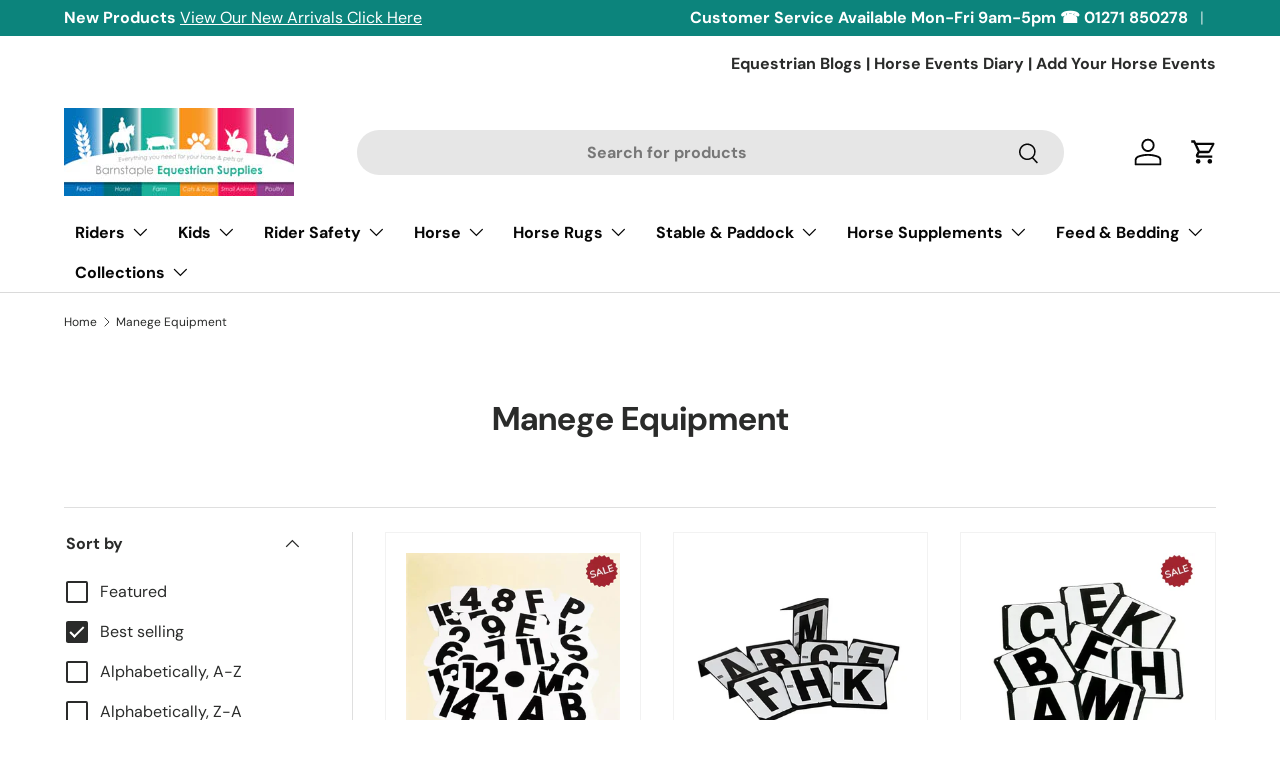

--- FILE ---
content_type: application/javascript; charset=utf-8
request_url: https://searchanise-ef84.kxcdn.com/preload_data.3K8O3O3v7f.js
body_size: 11930
content:
window.Searchanise.preloadedSuggestions=['le mieux','turnout rug','turnout rugs','stable rug','riding boots','fly rug','le mieux toy pony','stable rugs','hat silk','riding hats','lemieux base layers','saddle pad','fly mask','wellington boots','horse feed','lemieux toy pony','le mieux toy','equidry xxs','long riding boots','horse treats','head collar','country boots','fleece rug','equi dry','horse bedding','fly rugs','0g turnout rug','hay nets','hobby horse','body protector','hat silks','layers pellets','stirrup leathers','hi vis','gallop trojan','equidry all rounder','riding hat','saddle pads','yard boots','riding gloves','over reach boots','toy pony','gallop turnout','supreme products','sugar beet','allen and page','50g turnout','devon haylage','linseed meal','lead rope','body protectors','salt lick','wood pellets','100g turnout rugs','base layer','equi dry coats','exercise sheet','fibre beet','lemieux toy','brushing boots','dog food','4\'9 turnout rugs','le mieux hat silk','riding tights','gold label','grooming kit','overreach boots','feed bucket','burley bedding','bulk buy','conditioning mix','gallop ponie','burly bed','wood shavings','half pad','grooming bag','pony nuts','hoof oil','crafty pony','mini lemieux','le meiux','hi viz','summer sheet','lightweight turnout rug','crafty ponies','200g turnout rug','woodpecker small flake','grooming brushes','conditioning cubes','waterproof trousers','shavings fork','rhinegold country boots','50g turnout rugs','veteran vitality','muscle and focus','fly spray','hoof pick','electric fence','pure easy','grass nuts','hay bar pro','chicken feed','dog beds','travel boots','timothy haylage','pegasus mix','pony rugs','grass pellets','fast fibre','le mieux headcollar','ariat boots','leather headcollar','soothe and gain','red gorilla','hay net','pony headcollars','fly masks','haylage nets','lemieux saddle pads','emerald green','waterproof boots','air jacket','dodson and horrell','kids riding hats','back protector','mens boots','hoof boots','pure feed','feed bowl','cooler rug','horse toys','breast plate','boot bag','jodhpur boots','aubiose hemp bedding','grazing muzzle','mud fever','mane and tail conditioner','lunge line','dengie alfa a oil','burlybed rape lite','pony tack','bridle full black','linseed oil','wheel barrow','straw pellets','100g stable rug','charles owen','pink mash','pony rug','whitaker riding hats adjustable','top spec','charles owen hat','horse toy','waterproof horse rugs_turnout','cozi check','lemieux saddle pad','riding helmet','rug liner','spillers balancer','waterproof coats','new flake','unicorn treats','dengie hi fi','horse licks','girth sleeve','electric fencing','ladies boots','tendon boots','mane and tail','vet wrap','water bucket','gallop 50g','omega equine','50g turnout rug','horse wormers','200g rug','lemieux head collar','4\'6 turnout rugs','le mieux toy pony accessories','kevin bacon','vermont boot','gift vouchers','hat bag','le mieux mini','horse shampoo','turnout rug with neck','hoof care','ponie rug','rhinegold boots','rabbit food','gut balancer','pig oil','mixed corn 20kg','kids riding boots','honey chop','stable mats','lemieux sale','black friday','sweet itch rug','omega rice','jockey skulls','poultry feeder','turnout rug 0g','simple systems','christmas for horses','neck cover','le mieux saddle pad','for christmas hat silks','country footwear riding boots','tack box','ready tied stock','speedi beet','hay bag','skull cap','muck boots','ear bonnets','grackle bridle','joint supplements','riding boots kids','neck strap','brow band','chicken feeder','happy mouth','baileys no 21 ease and excel horse feed','safety stirrups','hobby horse accessories','hay feeder','hat cover','brogini boot','schooling whip','neue schule','lunging whip','linseed mash','daily balancer','curry comb','cool mix','turnout boots','horse fleece','le mieux socks','100g turnout','rabbits choice','stable toy','men’s boots','global herbs','le mieux blossom','fly repellent','mountain horse','half chaps','happy hoof','gallop trojan neck','stable toys','dengie molasses free','le mieux glacier','gallop rug','50g rug','corn broom','waterproof fly rug','tack bag','heavy weight stable rug','lemieux hat silk','lunge whip','burley bed','le mieux toys','brogini boots','hunter green','gallop trojan lightweight 50g combo turnout rug','fleece with neck','wide calf boots','lemieux jacket','riding jackets','clipper blades','lemieux socks','paddock boots','le mieux ladies clothing','rowen barbary','crafty pony accessories','feed bowls','show jacket','ease and excel','rope halter','electric fence post','long boots','breeze up breeches','150g turnout rug','muddy marvel','dressage girth','mark todd','allen & page','head collars','le mieux base layer','little rider','spring rugs','horse clippers','trojan extra','carr day and martin','biotin powder','body brush','hobby horse bridle','mane and tail brush','le mieux fern','thunderbrook chaff','toy pony accessories','grooming box','speedy beet','riding helmets','jodphur boots','gallop trojan xtra','small holes haynet','blue chip','woof wear short yard boot','lemieux peony','layers pellets 20kg','brewers yeast','bedding straw','rubber reins','mollichaff apple','field safe headcollar','rowen barbary mash','hay ball','spillers senior mash','tail brush','danish design dog bed','stock pin','equidry short','stud muffins','le mieux hobby horse','advent calendar','condition feeds','stud muffin','mouth bit','smart grooming','spring sale','sweet itch','harlem boots','travel rug','silver spray','feed bin','dengie alfalfa pellets','micronised linseed','woof wear','tack cleaning','short boots','plaiting bands','0g rug','le mieux head collar','science supplements','stock shirt','guinea pig','childrens riding boots','toy lemieux','pony turnout rugs','light weight turnout rug','lemieux clothing','spillers senior complete','equine h hay','samshield helmet','horse girths','aubiose hemp','hay cobs','stable boots','poo picking','pellet bedding','equine america','thinline headcollar','winter riding gloves','horse supplements','lemieux young rider','medium turnout rug','saddle cover','300g heavy weight turnout rugs','mixed corn','long riding boot','dog collar','horse feeds','le mieux petrol','spillers lite and lean','trailer tie','ladies waterproof boots','show jackets','yard boot','baileys horse feed','show ties','turn out rug with neck','breast plate martingale','riding boot','le mieux numnahs','l mix','feed for laminitics','brown boots','dandy brush','high vis','leg wraps','dog harness','poultice boots','soak feed','dengie healthy hooves','horse likits','le mieux toy pony headcollar','new flake shavings','riding whips','rabbit choice','lemieux grey','equilibrium crunchits tropical treats','5\'0 turnout rug','mens riding boots','control headcollar','burly bed light','anti bacterial','riding crop','rubber mats','equine hay','calming cookies','bedding burleybed','kids boots','polo belt','devils claw','electric tape','le mieux sage','rug rack','lemieux spruce','sheep feed','le mieux ember','silvermoor swingers','under rug','ice boot','walker rug','shetland pony rugs','premier equine','vermont boots','small pony bridle','mud boots','gallop stable rugs','leather care','farriers formula','garlic granules','heavy weight turn out rug','guinea pig food','horses supplements','gallop neck cover','natural horse feed','hoof brush','fillet string','boot trees','kids gloves','pro lite','pony cubes','show shirt','spillers daily balancer','stable sheet','mounting block','kids socks','clipper bag','saddle rack','pony saddle pad','lemieux base layer','side reins','horse jumps','barley rings','rain sheet','bridle hook','soft mint','power and performance','shaving forks','baileys no 4 conditioning cubes','medium weight turnout','wide riding boot','horse rugs','chicken food','recovery mash','lemieux fern','jay blue','dengie healthy tummy','foal turnout rugs','clipper oil','fly hood','bridle rack','power phaser','le mieux peony','helmet riding','pegasus conditioning mix','acavallo arena alupro safety stirrups','horse boots','yard brush','riding socks','rhinegold turn out','de niro','red saddle pad','dog bed','hat covers','tail bag','gatehouse hat','tack cleaner','senior mix','lemieux jodhpurs','stirrup treads','gallop 0g','manure fork','riding chaps','foal rug','50g stable rug','le mieux kids','detachable neck horse rugs','tie ring','pink haylage','simple system','le mieux stirrups','rhinegold luxus','lemieux apricot','lemieux blossom','muck out fork purple','tweed riding jacket','turn out rug 200g','le mieux alpine','feed buckets','race safe','turnout rug rhinegold mini','halloween hat','200g stable rugs','lemieux watermelon','dublin country boots','girth elastic','salt lick holder','le mieux walnut','le mieux chilli','riding silk','watermelon fly hood','exe valley','jockey skull cover','half pads','jodhpurs kids','mucking out','toy pony saddle pad','light weight out with neck','horse fly spray','black bridle','dog coat','miss shield','le mieux saddle pads','riding boots winter','licks and treats','grooming mitts','lemieux hobby horse','danish design','heavy stable rug','horse wormer','gallop 100g','chick crumb','stable mate','no bute','silk hat','jump pole','le mieux bridle','poultice boot','gallop stable rug','le mieux gilet','lemieux toys','mountain horse boots','nose net','lemieux toy pony tack','lightweight stable rug stable rug','kids toy','grass chaff','first aid kit','rope headcollar','fly sheets','lemieux hat silks','le mieux breeches','child helmet','miscanthus pellets','turnout rug 6’9','neck cover trojan','lightweight turnout with detach-a-neck','topspec balancer','le mieux watermelon','kids riding socks','pony le mieux','country boots wide','yard broom','leather boots','lemieux orchid','winter riding tights','thermal riding tights','extra wide boots','child’s safety stirrups','duck food','lemieux petrol','ice blue','slippery elm','gatehouse hs1','veteran conditioning mix','size 10 long boots','dressage numnahs','alpha a','riding out long boots','jack murphy','lemieux toy horse','stain remover','5ft rug','lemieux puddle wellies','mollichaff light','harold moore','horse lick','simple system horse feed','gullet bar','stable sheets','km elite','heat logs','fleece rugs','pure condition','gallop turnout rugs','gallop trojan extra','le mieux ear bonnets','hobby horse tack','bridle bag','mineral lick','100g turnout rug','marshmallow root','bale of hay','sheepskin half pads','thunder brook','long riding boots size 6','ladies jackets','thunderbrooks healthy herbal chaff','weight gain','riding leggings','yard gloves','stubbs stable tidy','stirrup leather','goat feed','detachable neck','foal headcollar','toy pony headcollar','condition feed','boredom breaker','navy lemieux','hy poultice','alfa a','itchy skin','hay horse bag','honey hop chaff','top spec cool balancer','lami free','kick bolt','dog treats','breeze up','ladies jodhpurs','spillers happy hoof','layers mash','top chop','anti rub bib','show cane','turmeric supplement','hy equestrian','shetland rug','cushcare condition','you pony accessories','champion helmets','red mash','hunting attire','growers pellets','lie mieux','lemieux fleece','rugs no fill','poultry food','rug liners','outdoor rugs','lemieux wisteria','veteran mix','cub saddle','alfa beet','lemieux ginger','100g rug','tail strap','lemieux chilli','feed bins','ear bonnet','copra coolstance','le mieux t shirts','iodine solution','driving cone','ladies back','pegasus conditioning','lemieux coat','weatherbeeta turnout rugs','headcollar cob','molasses free','mud fever boots','free jump','200 turnout rug','fetlock boots','le mieux peacock','charles owen kylo','quick soak','veteran mash','elico haynets','lemieux headcollars','baileys treats','0g rugs','lemieux bug relief full mask','hi fi lite','le mieux young rider','competition shirts','lemieux dressage','zip up','coarse mix','le mieux tights','used saddles','hobby horses','top spec calmer','waffle rug','happy mouth bits','soya oil','head collars lemieux','dublin river boots 11','le mieux coat','stirrup covers','200g turnout','nose band','spillers conditioning','lemieux lined','mark todd boots','feed cover','stable fleece','treats horse','pink quartz','rug rail','ragwort fork','first aid','equidry allrounder waterproof','spillers senior','magic brush','competition mix','5’3 turnout rug','course mix','cob bridle','mens breeches','gallop rugs','lemieux bag','broom handle','hunting stock','anatomical girth','hy turnout','draw reins','hat covers velvet','spillers treats','rubber bit','20kg layers pellets','likit holder','dodson and horrell placid','glacier toy','alan and page','stable mat','le mieux jacket','lemieux hat bag','poo scoop','stable rug combo','agnus castus','hi exercise sheet','le mieux clothing','equine h','walking boots','jumpers and hoodies','red horse','saddle pads green','herbal horse','full cheek snaffle','rhinegold brooklyn','simple systems horse feed','dublin river boots','pony reins','competition wear','black salt','rabbit hay','horse and pony cubes','fence post','emerald green grass','over reach','lead ropes','comfort pad','sheldon turnout rugs','hi viz exercise sheet','spillers mash','dressage whip','heavyweight rug','corner manger','high viz','cheek pieces','electric fencer','trojan xtra','acid ease','benetton blue','5\'3 turnout rugs','body protect','anti bac','dodson and horrell supplements','e rugs','jackets men','lycra hoods','hay bags','fly sprays and repellents for horses','dog leads','0g combo','saddle bag','baileys outshine','leather lead rein','boot socks','shetland headcollar','eggbutt snaffles','mini lemieux saddlepad','turnout rug 50g','combo fleece rug','t shirts','pony fleece','champion ti22','100g detach-a-neck','baton whip','heavyweight turnout','food bowl','omega linseed','tall boot bag','lemieux bluebell','baileys horse nuggets','black hat silk','gallop trojan xtra 200g','turnout rug 200g','top spec high fibre mash','0g turnout','hat fittings','hanging cheek','mark todd tall boots','ready mash extra','lighthouse outback full length waterproof raincoat','field boots','country boot','breast girth','charles owen pro','red numnah','le mieux coats','hi vis pink','jumping baton','ladies back protector','3\'6 turnout rugs','poly pad','lemieux hobby horse headcollar','le mieux jay blue','junior riding helmet','freestep lamialert','horse shavings','gallop stable','le mieux gloves','sugar beet unmolassed','hoof boot','bitless bridle','toy ponies','bizzy lick','lemieux toy pony accessories','dublin boots','wintec gullet','short sleeve base','glucosamine extra','cap cover','electric fence posts','long leather boots','uls gard','hilton herbs','dog toys','allen & page care and gain','stable rug heavyweight','high vis sheets','wide calf long boots','lemieux headcollar','turnout rugs 100g','bridle hooks','sore mouth','fly veil','base layers','lemieux papaya','le mieux brushes','fleece cooler','boot and hat bag','chicken coop','stable chain','lemieux toy ponies','fibre cube','pink saddle pad','lemieux brushes','lemieux walnut','hook on feed buckets','kids helmet','spillers perform and restore','matching set','hay rack','turnout rugs with neck','mollichaf hoof kind','leather riding boots','le mieux toy pony mini','junior socks','amigo turnout','gallop ponie 50g turnout rug lightweight standard neck','meadow haylage','childrens riding tights','feed scoops','fence insulator','rolled barley','le mieux mini pony','likit mint','no fill rug','green brush','le meiux top','point two','le mieux mimosa','whole oats','sun bloc','lemieux fly masks','dr johns','farrier solution','gallop fly rug','le mieux white riding tights','kids lemieux','le mieux travel','le mieux dusk','diamanté bridle','dengie alfa beet','lemieux toy pony head collar','anatomical bridle','dengie meadow lite','imperial riding','blue mash','navy riding gloves','straw max','competition feed','oat straw chaff','show reins','anatomic bridle','pegasus conditioning cubes','brow bands','in hand','duct tape','brown stirrup leathers','pelham bit','dog coats','100g lightweight turnout','flash bridle','ankle boots','waffle coolers','horse bedding pellets','orange head collar','jump whip','saddle bags','med weight turn out rug','men\'s boots','cross country','lemieux hat','gain balancer','wheat bran','donkey chaffs','premier equine hat','devils relief','mane brush','alpaca mix','tack cleaning spray','rhinegold rug','country mix','250g turnout rugs','horse mash','lemieux gloves','light weight rug','50g detachable','patterned rugs','water feeder','saw dust','full seat breeches','honeychop senior','supreme products clothing','lemieux ear bonnet','hy pink','velvet riding hats','le mieux competition','long coat','horse whip','cat food','turn out rug','eye drops','gallop toofan','tall boots','detangler spray','timothy hay','seaweed and rosehip','6ft rug','turnout rug 6\'3','riding hat silks','performance balancer','ps of sweden','le mieux black','turn out','le mieux boot bag','cotton sheet','le mieux vogue headcollar','saddle pad le mieux','ariat stable jacket','lemieux marine','de niro boots','le mieux mist','woodshavings horse','300g stable rugs','lightweight rugs','lemieux bottle','lemieux grooming','equi jewel','extra wide saddle','horse glitter','wide stirrup leathers','5ft 3 rug','apple cider vinegar','le mieux dressage','ariat jacket','300g stable rug','kids jodphurs','gallop turnout rug','conditioning feed','lemieux fig','lemieux toy pony headcollars','hy equestrian boots','waterproof saddle cover','chicken bedding','milk thistle','small hole haynets','bruised oats','red gorilla corn broom','grooming mitt','senior balancer','size 4.5 boot','long black riding boots','gallop trojan 350g','grackle noseband','dengie grass pellets','flexi stirrups','hoof picks','navy leadrope','air jackets','ewe nuts','water proof 0g','lemieux stirrups','rhinegold riding boots','grass reins','lemieux mini','saddle stand','child’s riding hat','jump poles','white gloves','stable rugs 50g','hunting whip','combo rug','turnout rugs 5\'6','sky blue','equetech hat silk','pink stable rug','martingale stopper','mini rug','pygmy goat feed','thunderbrooks chaff','leather stirrup leathers','purple headcollar','mountain horse long','lemieux toy pony headcollar','pony stable rug','vogue headcollar','salt licks','slow feed haynet','riser pad','cooler rugs','cooling mix','hair nets','christmas horse','horse feeder','multi vitamins','rugs waterproof','badminton blue','conditioning feeds','lemieux toy dog and accessories','fly rug with belly flap','poultry feed','le mieux dusk blue','pegasus cubes','pony saddle pads','plaited reins','grazing muzzles','electric tape connector','sheep mix','in stock hats','trojan 0g','premier performance','lemieux riding gloves','waterproof fly rugs','cap covers','le mieux boots','anti slip saddle pad','show fleece','hy gloves','mollichaff hoofkind','show rug','hay racks','pony fly rugs','fly sheet','3 turn out','orange rug','magnetic boots','rack hay','oat straw','lemieux jodphurs','protexin gut','junior riding boots','cc pad','girth cover','fibre mash','whitaker stable rug','likit bar','skin honey','hemp bedding','unmolassed beet','burns dog','loose ring bit','kids hats','crafty ponies saddle','novelty silks','horse kits','solo comb','vermont boots or harlem','5 point breastplate','show numnah','pony halters','lycra hood','jodhpurs kids kids riding tights','bridle brown','ready mash','i’m schooling whip','stable toys for ponies','burley bed light','rug leg straps','equimins advance','deniro boot','lemieux arika','rhinegold vermont','rhinegold boot riding','dengie chaff','race saddle','short country boots','azure baselayer','alpha beet','mens waterproof boots','herbal horse treats','rein covers','tail guard','purple shavings fork','rug bag','lemieux kiwi','hy girth','hedge herbs','ponie gallop','lemieux ink blue','wicking boots','200g stable','stroppy mare','le mieux bag','lemieux baselayer','lemieux alpine','turkey feed','john whitaker','seat saver','stable deodoriser','likit rope refil','350 gr turnout rug','cat litter','poll guard','western saddle','pom pom','pro kalm','gallop 200g','black saddle pad','hoof oil brush','turnout rugs gallop trojan','gallop trojan lightweight 50g turnout rug','grooming bags','brogini winter boots','toy horse','medium weight','hi vis hat band','50g stable','bunnies and carrots','uvex kidoxx','hoof putty','equi theme','micklem bridle','bedding bedmax','hay cob','samshield liner','mollichaff calmer','muscle & focus','5ft rugs','stable rug with detachable','lemieux mini rider\'s','lemieux mulberry','poultry grower','blooming lilac','warm coats','ariat ideal','chilli red','baileys meadow cobs','topspec senior','men’s riding boots','turnout rug medium','veteran light','kids jodhpurs','dressage saddle pads','rhinegold boot','high wither','neck cover trojan stable','le mieux ginger','light turnout rugs','wide fit boots','lunge roller','ice blue whole','hoof health','goat mix','bit guards','milk powder','allen and page goat mix','no fill turnout rugs','silver cream','kids body protectors','le mieux hat silk ink','lemieux brushing boots','lemieux glacier','christmas ear bonnet','hay bar','hydrophane bloom white horse shampoo','trojan neck','wicking rug','anti crib','lightweight turnout','epsom salts','white saddle pad','pony saddle','stock pins','deck shoes','lemieux ember','turnout rug 150g','gallop 100g with neck','calm and condition','back protectors','alfa a oil','lemieux trax waterproof trainer','stir up','sale rugs','dunlop boots','saddle pads wool','acavallo stirrups','le mieux vector balance stirrup','le mieux oak','exercise rug','le mieux toy fly net','naf biotin','small flake shavings','poultry drinker','turnout neck','storage box','barley pellets','double bridle','navy hat silk','pony bridle','mounting blocks','200g stable rugs equestrian king fort premium diamond standard neck','gallop sheet','alfa a original','hi viz waistcoat','lemieux mini sam','show bridle','tack room','base layer young rider','helmet with highest','riding crops','pro lite pad','fleece lined','medium turnout with detach-a-neck','ariat paddock','unicorn hat silk','turnout rug gallop','extra wide','little piggy','childrens saddle pad','le mieux apricot mini','wide leg country boot','saddle soap','toy headcollar','le mieux pull on breeches','pony fly sheet','electric energiser','pony bridles','dog trimmers','gorilla red','inhand bridle pony','ride on fly rug','slim down','happy mouth 2 ring','ulcer guard','le mieux headcollar comfort','riding tops','horrell placid','anima bedding','zero chaff','calorie balance calorie balancer','hoof dressings','child’s body protector','dusk blue','jodphurs young rider','short yard boots','bird feeder','zebra fly rug','up snaffle','ladies baselayer','hay pellets','mint treats','tweed show jackets','chicken powder','fly rug 5\'6','childs yard boots','dandy brushes','ladies le','women’s le clothing','blossom saddle pad','fly gel','pegasus mix course mix','racing reins','vitamin e','hay cubes','horse feed bucket','turn out rugs','curb chain','summer rug','le mieux fly mask','long black','alfalfa oil','flu rug','pony mix','shallow feed buckets','rubber mat fork','cush x','short girth','soft toy','turnout rug no neck 50g','mesh exercise','omega oil','hobby horse jump','fynalite xl shavings fork t-grip handle with cage','amigo fly rugs','chicken treats','grassabix block','bib martingale','lemieux stable','happy mouth gag','le meiux toy pony rug','game feed','and masters','treat ball','hy fillet strings for horse rugs','waistcoat hi vis','lead rein','support frame','tumeric horse','gallop pony rugs','stud cubes','turn out boots','horse bit','main and tail','food scoop','cute little boots','barley straw','mens show jackets','lemieux young rider orla pull ons','devon haylage timothy','stubbs hook','km elite rope','kids wide boot','heygates traditional','extra full headcollar','kong cat laser','rhinegold riding boot','grooming set','le mieux children','lemieux jay blue','lightweight 50g combo turnout rug','lunging aid','wahl 5lt','waterproof ride on sheet','100g stable','hy union jack','lemieux base layers children','ladies tops','brushing boots & exercise boots','tech stirrups','weatherbeeta cooler','brogini boot albareto','stable jacket','electric fence tape','red gorilla feed bucket','lemieux mini sets','chelsea boots','turnout rug 50 gm','mollichaff veteran','jolly ball','omega equine linseed meal','foal rugs','defence 200g','system returns','high vis horse','dr john','natural hoof oil','young rider lemieux','le mieux hat bag','le mieux gp saddlepad','timothy chop','miscanthus bedding','knee rolls','silk hat lemieux','diamante headcollar pink','lemieux hoodie','le mieux glacier base','red mills','chicken mixed corn','clippers for horses','naf oestress','round bale net','racing boots','wide calf riding boots','hair net','small hole haynet','lemieux boots','neck covers','le mieux dijon','coffee cup','shredded paper bedding','stable rug 5,9','le mieux hobby horse bridle','sheepskin girth','spillers pony nuts','breathe easy','short riding boots','feed balancer','lemieux short sleeve base layer','electric fence tester','speedy mash','gallop neck','lemeiux watermelon','rig calm','sea salt','lightweight turnout with neck','toy pony stable','brogini riding boots','bridle pony','lemieux boot bag','200g turnout combo','navy base layer','200g rugs','hay feed','purple lead rope','lightweight rug','dodson and horrel sixteen plus mix','pony treats','7 stable rugs','super beet','50g combo turnout','lemieux autumn winter 2024','kids coats','le mieux jumper','child’s boots','children’s boots','calming food','science supplement kalm','air canister','450g turnout','bucket covers','stable rug 200g','women’s boots','winter jodphurs','pony girth','jockey helmets','christmas treats','gallop trojan 200g','bomber bit','horse riding boots','long sleeve top','mini lemeuix toy','bulk buys','bed original','le mieux hobby horse flash','high fibre mash','charles owen js1 pro riding hat with badge','equine bedding','shoulder guard','weatherbeeta comfitec','bucket brush','le mieux loire','burley bale','5\'9 turnout rugs','9 turnout rug','premier equine rug','le mix','rubber matting','ulser lite','click and collect','kids stirrups','grubs frostline boots','riding hat bag','ice boots','turnout hoods','john whitaker hat','merino wool','wahl shampoos','waterproof leather weathers','healthy tummy','head torch','10kg feeder','le mieux tops','azure headcollar','top spec senior balancer','bridle full','horse bibs','gallop trojan 100g lightweight combo turnout','straw bale','riding hat silk','door bolt','care & gain','showing cane','leather tack oil','gallop equestrian','kids riding tights','charles owen mips','antibacterial jelly','stable bucket','ladies jodhpurs white','exercise sheets','200gm turnout rugs','headcollar set','ladies boots calf','flash attachment','tempest rug','le mieux ice blue','mini toy ginger','trojan neck cover','hoods for horses','black gloves','hunt coat','patterned fleece','grafter boots','300g turnout rugs','wash bag','lemieux atlantic','wahl comb attachment','bedmax shavings','kep riding','gallop trojan rug','lemieux riding tights','blue brush','azure toy pony','safety reins','equetech halloween','charles owen yr8','equivite original','helmet bag','fleece boots','equidry equimac','le mieux baselayers','mini lemieux pony','swan antibac','toy pony ink blue','le mieux pink','50g rugs','skull riding','saddle covers','hy boots','equisafety hat band','champion riding hat','lemieux backpack','schleich stable','saddle pads blue','toy ponys','le mieux apricot','hat band','dry rug','ink blue','turnout rug gallop ponies','trickle net','lemieux toy pony rug','equilibrium hay','driving whip','halloween hat silk','trojan horse','seven day mud away','boots ladies','rhinegold hampton country boot','lemieux base layers bluebell','horse socks','hanging bucket','storm x rug','tea tree','turnout rug detachable','sweat rug','burns dogs','dengie alfa a','mini lemieux indigo','men\'s jodhpurs','horse treat','drinks bottle','mp gloss','halloween hat silks','gallop trojan neck cover','brown chaps','tiny pony','robinsons padding','le mieux coffee cups','turnout rugs combo','stable rug with neck','timothy grass','show shine','hoof hardener','speedy mash fibre','tail bandage','0g turnout rug with rug','le mieux western','bobble hat','stable wash','garlic powder','hi fi','coat shine','gel pad','feed scoop','rug neck only','saddle seat savers','jumping saddle','condition cubes','yeast what is it made of','frivolous fox','wild bird','gate handle','skull cap cover','1200d waterproof','black jacket','mexican bridle','pig feed','horse fleeces','lick it','turn out 0g rug','allen & pag e','black rose gold','white jodhpurs','riding legging','trailer ties','lemieux navy headcollar','lemon toy pony','hobby horse lemieux','black pony bridle','turnout rug 1200d','donkey fly mask','ariat boot','le mieux bridle headpiece','turkey starter crumbs','turkey food','ulcer lite','bucket cover','sale boots','fly mask for pony','lime green','long boots wide','fence energiser','grass studs','purple hay net','main and tail spray','gift for pony','bridles windsor','fly ring with ears','hoof products','keep calm','stay calm','hi fi litte','hat liners','stable cleaning','strong shampoo','horse conditioning feed','travel rugs','poultry feeds','shetland pony headcollar and leadrope','short sleeve base layer','childs riding boots','saddle pad shock-absorbing','water carrier','bran feed','benzyl benzoate','fly masks with ears','white full grip breeches','le mieux t shirt','itch free','plaiting wax','toy horses','pony grooming kit','mini pony rugs','hat slate','ladies gaiters','bulk buy shavings','donkey toys','arm 500ml bottle holder','chick crumbs','bedding pellets','quarter markers','pony fly rug','horse harness','martingale stops','linseed powder','black leather head collar','js1 pro','4"6 fly rug','leather cleaner','ladies sweatshirts','pink hi is','kids shirt','leather hat','pure feed easy','allen and page care and gain','chicken laying pellets','clearance hat','stud girth','wood chip','silky mane and tail','le mieux martingale','multi vitamin','fly free','fly fringe','ponie fly rug','micklem nose net','naf treats','lightweight stable rug standard neck 100g','rhinegold pad','le mieux rider','le mieux clearance','spearmint treats','kids horse riding gloves','summer sheets','le mieux sale','wellington boot socks','imperial riding grooming box','hi vis sheet','le mieux half pads','herb horse treats','hay bale','fibre cubes','li seed','pony pad','le mieux rose','white shampoo','eye wash','mixed poultry corn','pink bucket','tack trolley','gallop trojan fly rug turnout combo','le mieux grooming','pet munchies salmon fillets','ladies riding coat','slippery elm powder','aintree foal milk','lemieux dynamique jacket','loose ring snaffle bit','le mieux rug','lemieux gp work pad','thelwell shampoo','be snaffle','padded headcollar','lemieux ss25','dengie cool condition','nose covers','honey chop senior','18 dressage girth','in hand show bridle','valerian root','equimmune liquid','ulcer chaff','grooming bag with brushes','red equestrian','dog chew','head collars le mieux','velvet hats','topspec senior balancer','hen grit','poo licker','chaff lite','sixteen plus','alfa pellets','stubbs bucket','hilton herbs cushx','complete feeds','children riding tshirt','elico memory foam girths','turnout rug 200g 4,9','performance feed','bucket strap','le mieux chilli toy','magnesium oxide','condition cube','scarlino field riding boots junior','alfalfa complete','black show jackets','children’s helmets','jump block','saracen mash','lemieux pony','good pick','tyre rubber','feed bucket cover','lemieux breeches','equetech junior polka dot zipper tie','pull on breeches cinder','dengie hi fi senior dengie','sweat scraper','mollichaff fibre','mips helmet','lunge cavesson','hobby horse tack set','toy pony chilli','feed conditioning cubes','biotin plus','hy hi vis','hi vis saddle pad','dustpan brush','lemieux toy pony fly hood','countrÿ boots mens','tom thumb','lemieux mist','ariat wythburn','ariat rubber','100g liner','gallop pony','you pony','baileys lo cal','purple head collar','le mieux hunter green set','medium weight out','coligone treats','be nice','equerry conditioning','rubber bucket','bluebell lemieux','simple system horse feeds','medicated shampoo','gullet bars','simple solution','le mieux fly hood','charles owen hats','ladies top','le mieux papaya','pink powder','leather half chaps','topspec antilam','global herbs lamipro liquid','equidry small','cushion pad','sarc ex','lemieux petrol headcollar','le mieux navy','racesafe provent','detachable neck turnout','shire oil','hunter bridle','universal bit','baileys nuggets','young rider socks','super flex','baileys no 24','exmoor pony','extra large dressage','sticky bum','no fill','ice blue lemieux','snowman hat silk','le mieux toy rug','250g rug','spur straps','turnout rug no fill','heavyweight turnout rugs','medic honey vet','dogs bed','rubber mats cost','brogini for kids','horse lick horslyx','tempest stable','dog basket','food bucket','tall riding boots','aluminium spray','le mieux toy pony wisteria','le mieux spruce','black silk','horse feed 16','naf mane','feed dodson','turnout rug 100g 6’6','lemi toy pony saddle pad','horsehage timothy','small pony','ladies synthetic boots','toy pony pink','hat silk black','yakers dog','turnout mud fever','toy mieux','le mieux loire satin fly hood','velvet hat','toy horse pad','continental webbing reins','hunting jacket','opti balancer','radiance gold','dirty beastie','riding breeches','top spec cool condition cubes','dog fleece','waterford bit','pro bio','thinning scissors','insulated riding glove','corner feeder','outdoor coats','orla pull on','baileys no 17','elico girth','electric fence charger','head band','toy pony saddle','leather reins','washing mit','woof wear original','charles owen kylo mips','pegasus course','gallop 300g','pink ear bonnet','gallop trojan 50g turnout rug lightweight standard neck','riding boots rubber','rose gold lemieux','crafty pony rider','chameleon cat','childrens jodphurs','head collar lemieux','led lights','skull hats','base layer kids','magnetic chaps','anti rub','poltice boots','rug 200g','gallop trojan dual 100g detachable neck turnout rug','dressage tests','4,9 turnout rugs','gallop 200g detachable neck','diatomaceous earth','hat silk pom-pom','dazzling night','water proof boots','navy rose gold','rhinegold fleece rug','le mieux sherbet','essential balancer','in hand bridle','electric fence handles','rhinegold full neck combo fleece rug','foal headcollar and lead','mouthing bit','carrot ball','filet string','naf vitamin e','usg body','stable rug 50g','cod liver oil','small haynets','out of hours','le mieux bottle','gallop ponies turnout','straw beddings','heavy horse rugs','burly bed original','lemieux show numnah','cotton wool','le mieux azure','waterproof yard and riding boots','heavy weight rug','omega quick soak','turnout rug 200','gallop paddock zip boots','lemieux toy pony saddle','whip holder','thermal thermal shirts','rolled oats','3’6 turnout rugs','horse turnout','pure balance','leg filling','flex on','hy christmas','saddle storage','le mieux toy turnout neck','metal feeder','white brushing boots','blue base layer kids','noseband cover','dressage saddle pad','feed chaff','long reining','close contact saddle pad','balance reins','kids riding gloves','antibacterial foot','free stir','racesafe motion','stock tie','fillet strap','le mieux stirrup leathers','plastic curry comb','changeable gullet saddle','bedding for','lemieux leggings','lemieux liquorice','dry robe','thunderbrook synergy base mix','d rings','feed mixes','gallop 1200d 200g','fleece combo','lemieux grooming bag','metal haynet','knee boots','ladies’s long leather riding boots','9v fencer battery','rugs with detachable','rug neck','mens riding boot','gallop ponie 50g combo turnout horse rug','ariat stable','hay cube','large holed hay net','dodson and horrell cushcare','rose lemieux','stable combo','saddle mate','masta rug','lemieux bridle','velvet hat silk','heavy horse','lemieux trainers','spillers grow and win','rubber curry comb','herbal treats','uvex hats','bungee tie','hi whip','tuffa broadland plus size leather','men’s riding boots brown','gallop turnout 100g standard neck','red gorilla deluxe broom','pony winter turnout rugs','crafty ponie tack','chest expander','turkey grower','ready grass','gorilla broom','trojan rug','apple chaff','tail bags','riding mask','wide calf fit','le mieux kids clothes','pony hay net','baileys cubes','kids jod','glucosamine treats','girls jodphurs','equitheme boots','christmas silks','horslyx mint 15kg','hit air jackets','omega treats','le mieux polo','hat bands','wide calf','lycra cap cover','rockies health licks','saddle pad pony','dog supplements','measuring cup','hen food','glacier toy pony','no rinse shampoo','dengie grass','christmas rugs_exercise'];

--- FILE ---
content_type: text/javascript
request_url: https://cdn.shopify.com/extensions/019bc1cd-99f2-7d80-b5fb-1f4d634be902/eo_sh_variantasproduct-2999/assets/storefront.js
body_size: 81590
content:
document.addEventListener('DOMContentLoaded', async function() {
    try {
    const STORE_URL = window.Shopify ? window.Shopify.routes?.root : "/" || "/";
    var eoShShop =  window.Shopify ? Shopify.shop : "";
    var eoShLocale = window.Shopify ? Shopify.locale : "";
    var eoShPage =  window.meta ? meta?.page.pageType || '' : "home";
    var eoShThemeId = typeof Shopify !== 'undefined' ? (typeof Shopify.theme !== 'undefined' ? Shopify.theme.theme_store_id : '') : '';
    var eoShRootPoint = "https://variantasproduct.extendons.com/api";
    var eoshBasURL = "https://variantasproduct.extendons.com";
    var dateNow = Date.now();
    var includeFile = '';
    // var addToCartText = "Add To Cart";
    var addedCartText = "Item Added to Cart";
    // var soldOutText = "Sold Out";
    var eoshVariatorData = JSON.parse(variator.eoshVariatorData);
    var pageUrl = location.href;
    var totalCards = 0;
    var currentPage = 1;
    var eoshCurrentPage = 2;
    var totalPages = variator.setting.totalPages || 1;
    var pageParam = variator.setting.pageParam
    var productCards;
    var loaderWrapper;
    var isEnableAllOptions = true;
    var hidSoldOutFromPopup = false;
    var isEnableOnSearchPage = false;
    var selectedOptionForPopup = "all";
    const page = {
        searchPage: "searchresults",
        productPage: "product",
        homePage: "home",
        collectionPage: "collection"
    }
    var combinations = [];
    var isCustomPriceEnabledOnCollection = false;
    var loadMoreButtonText = "Load More...";
    var eoShPaginationSelector = [".pagination-wrapper"]
    var eoShLoadMoreButtonSelector = ["#ProductGridContainer"]

    var eoShGridSelectors = [
        '.product-grid li',
        '.grid .grid-product',
        '.collection-listing .product-block',
        '.grid li.grid__item',
        '.featured-collections__products .featured-collections__item',
        '.grid-link__container .grid__item',
        '.card-list .card',
        '.list-view-items .list-view-item',
        '.collection-grid .product-item',
        '.grid.grid--uniform .grid__item',
        '.grid-uniform .grid__item',
        '.product-list .product-card',
        '.grid-uniform .grid-item',
        '.collection .product-item',
        '.collection__cards .o-layout__item',
        '.product-loop .product-rows',
        'ul.collection__grid li.collection__grid-item',
        '.product-grid-border-fix .site-box',
        '.search-results .search-item',
        'ul.collection.block-grid li',
        '#ProductGridContainer ol>li',
        '.container .thumbnail',
        '.productgrid--items .productgrid--item',
        '#main-collection-product-grid .product-index',
        '.grid__wrapper .product-index',
        '.search__list .search_list-item',
        // Ali code start
        // Showcase
        '.product-list .product-block',
        // Ali code end
        '.search__results .search__result',
        '#product-loop .product-index',
        '.search__results .product-item',
        '.collection--body--grid .product--root',
        '.featured-collection--products .product--root',
        '.search-results--products .product--root',
        '#product-grid .collection-product-card',
        // Launch Theme
        'div.list-item',
        // Erickson Theme
        'div.collection-toggle',
        // Vision Theme
        '.products li.column',
        // Boost Theme
        'div.product-block',
        // Palo Alto Theme
        'div.product-grid-item',
        // Vogal
        '#collectionPr .gitem',
        // Enterpirse
        'ul.grid > li.js-pagination-result',
        '#CollectionProductGrid .col-6',
        // '.featured-collection-slider__products .featured-collection-slider__product',
        // '.flickity-slider .featured__collection-product.product-index',
        // '.flickity-slider .columns.carousel__slide',
        // '.gapless.slider__grid .slider__item',
        // '.products-carousel__list.swiper-wrapper .products-carousel__slide.swiper-slide',
        // '.grid-flex .product-block.one-quarter',
        // '.grid.grid--layout .product-item',
        // '.new-grid.product-grid is-land'
    ]

    if(eoShThemeId == 857){
        eoShGridSelectors = ['.grid.grid--uniform .grid__item.grid-product',]
    }
        // Ali code start
    // Baseline theme
    else if(eoShThemeId == 910){
        eoShGridSelectors = ['.grid li',]
    }
    // Lorenza
    else if (eoShThemeId == 798) {
        eoShGridSelectors = ['.grid-display .product-item', '.search-template__results .search-template__item'];
    }
    // Minion
    else if (eoShThemeId == 1571) {
        eoShGridSelectors = ['#product-grid .col-sp-6'];
    }
    // Enterprise
    else if (eoShThemeId == 1657) {
        eoShGridSelectors = ['.grid .js-pagination-result'];
    }
    // Mode
    else if (eoShThemeId == 1578) {
        eoShGridSelectors = ['.product-list product-block'];
    }
    // Emerge
    else if (eoShThemeId == 833) {
        eoShGridSelectors = ['.collection--body--grid .product--root', '.search-results--products .product--root'];
    }
    // Vantage
    else if (eoShThemeId == 459) {
        eoShGridSelectors.push('#product-loop .product-index');

        let mainGrid = document.querySelector("#product-loop");
        if (mainGrid) {
            mainGrid.style.display = 'flex';
            mainGrid.style.flexWrap = 'wrap';
        }
    }
    // Monaco
    else if (eoShThemeId == 2125) {
        eoShGridSelectors = ['#product-grid .collection-product-card', '.collection-results .collection-product-card'];
    }else if(eoShShop == '7b4b0e-e5.myshopify.com'){
        eoShGridSelectors = ['.collection__grid .card-product']

        if(page.homePage == eoShPage){
            eoShGridSelectors = ['.swiper-wrapper .swiper-slide']
        }
    }else if(eoShShop == "getrvc-y2.myshopify.com" || eoShShop == 'picsil-sport-mx.myshopify.com'){
        eoShGridSelectors = ['.collection__grid product-card, .swiper-wrapper .swiper-slide']
    }else if(eoShShop == 'getrvc-y2.myshopify.com' || eoShShop == 'sorara-outdoor-living-netherlands.myshopify.com' || eoShShop == 'r7sj8n-qi.myshopify.com'){
        eoShGridSelectors = ['.collection__grid product-card']
    }

    // Sahara
    else if (eoShThemeId == 1926 || eoShShop == 'lux-suduction-hair.myshopify.com') {
        eoShGridSelectors = ['.collection__grid card-product'];
    }
    // Aurora
    else if (eoShThemeId == 1770) {
        eoShGridSelectors = ['.shop__products-grid .shop__grid-item'];
    }
    // North
    else if (eoShThemeId == 1460) {
        eoShGridSelectors = ['#product-grid product-card'];
    }
        // Ali code end

        // Subhan code start
    // focal theme
    else if(eoShThemeId == 714){
        eoShGridSelectors = ['.product-list__inner .product-item',]
    }
    else if(eoShShop == 'follie-by-alice.myshopify.com' || eoShShop == 'pembepotin.myshopify.com' || eoShShop == 'tvsmnauat.myshopify.com' || eoShShop == 'dcyphr-lifestyle.myshopify.com' || eoShShop == 'dr-broner.myshopify.com' || eoShShop == 'polished-by-brasil.myshopify.com' || eoShShop == 'fd8864-a9.myshopify.com' || eoShShop == 'demons-behind-me-inspirational-clothing-and-apparel.myshopify.com'){
        eoShGridSelectors = ['.productListing li.product'];
        if((eoShShop == 'dr-broner.myshopify.com' || eoShShop == 'polished-by-brasil.myshopify.com') && eoShPage == page.homePage){
            eoShGridSelectors = ['.products-grid .product'];
        }
    }else if(eoShShop == 'alvin-s-cables.myshopify.com' || eoShShop == "sekikagumokuba.myshopify.com" ){
        eoShGridSelectors = ['#main-collection-product-grid .\\#column'];
    }else if(eoShShop == '931ca2-b6.myshopify.com'){
        eoShGridSelectors = ['.grid-uniform .trans-product'];
    }else if(eoShShop == 'd7beb4-3.myshopify.com'){
        eoShGridSelectors = ['.grid-uniform .trans-product'];
        if(eoShPage == page.searchPage){
            eoShGridSelectors = ['.container > .row > div.col-md-3'];
        }else if(eoShPage == page.homePage){
            eoShGridSelectors = ['.container > .product_tranding > div'];
        }
    }else if(eoShShop == 'nj2njf-0n.myshopify.com'){
        if(page.homePage == eoShPage){
            eoShGridSelectors = ['slider-component ul li:not(.multicolumn-list__item)'];
        }
    }else if(eoShShop == 'title-mtb.myshopify.com'){
        eoShGridSelectors = ['.collection-content__wrapper ul li'];
    }
    else if(eoShShop == '997d19-80.myshopify.com'){
        eoShGridSelectors = ['hdt-reval-items hdt-card-product', '#product-grid .product-card'];
    }
    else if(eoShShop == 'olivia-brady-art.myshopify.com'){
        eoShGridSelectors = ['#Collection ul li'];
    }
    else if(eoShShop == '0ef86b-96.myshopify.com'){
        eoShGridSelectors.push('product-item');
    }

    // Subhan code end
    var eoShPriceSelectors = [
        '.price__container',
        '.product__prices',
        '.product-card__price-wrapper',
        'span.price-item',
        '.card__price',
        '.price__sale',
        '.product-item__price-wrapper',
        '.product-card__price',
        '.price-list',
        '.grid-link__meta',
        '.product-item--price',
        '.product__price',
        '.product__price--original',
        '.money-styling',
        'product-card-price.price',
        '.product-price',
        '.grid-product__price',
        '.caption .price',
        '.product-title .price',
        '.price-search-wrap > .price-money',
        '.thumbnail__price',
        '.product-price--sale',
        '.product-price--regular',
        '.productitem__price',
        '.price--listing',
        // Ali code start
        // Pipeline
        '.product__grid__price .price',
        '.product__inline__price .price',
        // Ali code end
        '.product-item__price-main',
        '.product--price-wrapper',
        '.product-item__price',
        // stiletto theme
        'p.product-item__price',
        // Launch theme
        '.list-meta',
        // Erickson Theme
        '.options-styles-unit-price',
        // Vision Theme
        'span.price',
        // Canopy Theme
        'div.price',
        // Palo Alto Theme
        '.product-grid-item__price',
    ];

    // Objects
    if(eoShThemeId == 857){
        eoShGridSelectors = ['.grid.grid--uniform .grid__item.grid-product',]
    }else if(eoShThemeId == 380 && eoShPage == page.searchPage){
        eoShGridSelectors = ['.grid__item .grid',]
    }else if(eoShShop == 'brava-triathlon.myshopify.com'){
        eoShGridSelectors = ['.productListing  li.product.scroll-trigger']
    }else if (eoShShop == 'f5global.myshopify.com'){
        eoShGridSelectors = ['#main-collection-product-grid > .\\#column']
    }else if (eoShShop == 'itslaut-eu.myshopify.com' || eoShShop == 'ae001f-5f.myshopify.com' || eoShShop == 'suzette-accessories.myshopify.com' || eoShShop == 'maalstarboxing.myshopify.com' || eoShShop == 'medusa-3162.myshopify.com' || eoShShop == 'onlydream-6515.myshopify.com' || eoShShop == '8860c8-85.myshopify.com' || eoShShop == 'b77life.myshopify.com' || eoShShop == '13c2b7-2.myshopify.com' || eoShShop == 'zonebylydia.myshopify.com' || eoShShop == 'eindbaas-apparel.myshopify.com' || eoShShop == '966c1c.myshopify.com' || eoShShop == 'xwzxeg-pd.myshopify.com'){
        eoShGridSelectors = ['.t4s-products .t4s-product']
    }else if (eoShShop == 'forest-kids-norway.myshopify.com' || eoShShop == 'mavvastore.myshopify.com' || eoShShop == 'chantalcorp.myshopify.com' || eoShShop == 'the-baby-den-uk.myshopify.com'){
        eoShGridSelectors = ['main .t4s-products .t4s-product']
        if(page.homePage == eoShPage){
            eoShGridSelectors = ['.t4s_bk_flickity .flickityt4s-slider .t4s-product']
        }
    }else if (eoShShop == '5b97df.myshopify.com'){
        eoShGridSelectors = ['.grid.grid--products > .grid__item']
    }else if(eoShShop == '78e737-9c.myshopify.com' || (eoShShop == 'a360fc-14.myshopify.com' && eoShThemeId == 2366)){
        eoShGridSelectors = ['ul.products-collection-grid li']
    }else if(eoShShop == 'f8512c-a6.myshopify.com' || eoShShop == 'c9117b-3.myshopify.com' || eoShShop == 'dfae34-9c.myshopify.com'){
        eoShGridSelectors = ['.productListing.productGrid li']
    }else if(eoShShop == 'sia-deco.myshopify.com'){
        eoShGridSelectors = ['.productListing.productGrid li.product']
    }else if(eoShShop == 'pro-forma-classico.myshopify.com'){
        eoShGridSelectors = ['ul.grid li.relative.group']
    }else if(eoShShop == 'faacad-2.myshopify.com'){
        eoShGridSelectors = ['.products.nt_products_holder .pr_grid_item']
    }else if(eoShShop == 'e36fdf.myshopify.com' || eoShShop == 'mcwest-mercantile.myshopify.com' || eoShShop == 'milanomenswear.myshopify.com' || eoShShop == 'fe8d10.myshopify.com' || eoShShop == '90bce3-ad.myshopify.com' || eoShShop == "designhype-shop.myshopify.com" || eoShShop == "singapore-hysses.myshopify.com" || eoShShop == '0066a7-37.myshopify.com'){
        eoShGridSelectors = ['motion-list .product-card']
    }else if(eoShShop == 'xhe1qn-qv.myshopify.com'){
        eoShGridSelectors = ['.collection__content motion-list .product-card']
    }else if(eoShShop == 'go-woofer.myshopify.com'){
        eoShGridSelectors = ['.product-grid.collection-grid .grid-item']
    }else if(eoShShop == 'bestia-brands.myshopify.com'){
        if(eoShPage == page.searchPage){
            eoShGridSelectors = ['.bls__search-page-main > .row.bls__grid > div']
        }else{
            eoShGridSelectors = ['#bls__product-grid > .bls__grid__item']
        }
    }else if(eoShShop == 'cecchiececchi.myshopify.com' || eoShShop == 'the-bathe-store.myshopify.com'){
        if(eoShPage == page.searchPage){
            eoShGridSelectors = ['.search-results-products .product-list-item']
        }else{
            eoShGridSelectors = ['.collection-products .product-list-item']
        }
        eoShPriceSelectors = ['.product-list-item-price .money']
    }else if(eoShShop == 'wolmark-finland-design.myshopify.com' || eoShShop == "96d0dd-2.myshopify.com" ){
        eoShGridSelectors = ['.grid .card--product']
    }else if(eoShShop == 'b1912e-5d.myshopify.com'){
        eoShGridSelectors = ['#ProductGridContainer .product-card']
        eoShPriceSelectors = ['.price .price__regular']
    }else if(eoShThemeId == 2366){
        eoShGridSelectors = ['ul.products-collection-grid li']
        eoShPriceSelectors = ['.price-wrapper .price']
    }else if(eoShShop == 'ilraso.myshopify.com'){
        eoShGridSelectors = ['#bls__product-grid .bls__grid__item']
        if(eoShPage == page.searchPage){
            eoShGridSelectors = ['.bls__search-page-main .row.bls__grid > div']
        }
        eoShPriceSelectors = ['.price__regular .price']
    }else if(eoShShop == '1063b0-57.myshopify.com'){
        eoShGridSelectors = ['.products .clm']
        if(eoShPage == page.searchPage){
            eoShGridSelectors = ['.results .main-search_result']
        }
        eoShPriceSelectors = ['.price-item']
    }else if(eoShShop == 'chardeewari.myshopify.com' || eoShShop == 'f26be3-c0.myshopify.com' || eoShShop == '00522b-4c.myshopify.com' || eoShShop == 'c273a2-2.myshopify.com' || eoShShop == '4ed2fb-a2.myshopify.com' || eoShShop == 'victoremmanuelmilan.myshopify.com' || eoShShop == 'mybebecito-cop.myshopify.com' || eoShShop == 'r8aeqd-zn.myshopify.com' || eoShShop == 'wearevolucion.myshopify.com' || eoShShop == 'soulros.myshopify.com'){
        eoShGridSelectors = ['.m-collection-products .m-product-item']
        eoShPriceSelectors = ['.m-product-card__price']
        if((eoShShop == 'chardeewari.myshopify.com' || eoShShop == '4ed2fb-a2.myshopify.com') && eoShPage == page.homePage){
            eoShGridSelectors = ['.m-product-list .m\\:column']
        }
    }else if(eoShShop == 'federico-cina-brand.myshopify.com'){
        eoShGridSelectors = ['.site-box-container .site-box']
        eoShPriceSelectors = ['.price']
    }else if(eoShShop == 'tortuga-living.myshopify.com' || eoShShop == 'twobopza.myshopify.com'){
        eoShGridSelectors = ['.collection-list.grid li, ul.grid li.text-scheme-text']
        if(eoShShop == 'twobopza.myshopify.com'){
            eoShPriceSelectors = ['.relative .justify-between.uppercase > .text-right.pl-2']
        }else{
            eoShPriceSelectors = ['.relative > .relative .text-center.mt-1']
        }
    }else if(eoShShop == 'fur-jaden.myshopify.com' || eoShShop == 'sekikagucrashgate.myshopify.com'){
        eoShGridSelectors = ['.collection__products .product-item']
        eoShPriceSelectors = ['.product-item__price']
        if(eoShPage == page.searchPage){
            eoShGridSelectors = ['.search__results .product-item']
        }
    }else if(eoShShop == '4f758e-be.myshopify.com' || eoShShop == 'migration-3d.myshopify.com' || eoShShop == 'clobug.myshopify.com' || eoShShop == '473cc7-90.myshopify.com' || eoShShop == 'kerrits-resell.myshopify.com'){
        eoShGridSelectors = ['.shop__products-grid .shop__grid-item']
        eoShPriceSelectors = ['.product-card__price']
        if(eoShPage == page.homePage){
            eoShGridSelectors = ['.card-carousel__container .card-carousel__slide']
        }
    }else if(eoShShop == 'rayartricot.myshopify.com' || eoShShop == 'idasports-com.myshopify.com' || eoShShop == 'scalo-milano.myshopify.com'){
        eoShGridSelectors = ['.product-list product-block']
        eoShPriceSelectors = ['.product-price']
    }else if(eoShShop == 'estel-europe.myshopify.com' || eoShShop == 'island-cashmere-online.myshopify.com'){
        eoShGridSelectors = ['.product-grid .product-block']
        eoShPriceSelectors = ['.price']
    }else if(eoShShop == 'hepburn-and-hughes.myshopify.com'){
        eoShGridSelectors = ['.product-grid product-block']
        eoShPriceSelectors = ['.product-price']
    }else if(eoShShop == 'uberleben.myshopify.com' || eoShShop == '34b68d-74.myshopify.com' || eoShShop == '667883-2.myshopify.com' || eoShShop == 'a43njn-a0.myshopify.com'){
        eoShGridSelectors = ['.collection-listing .product-grid product-block']
        eoShPriceSelectors = ['.product-price']
    }else if(eoShShop == 'b19fca-70.myshopify.com' || eoShShop == 'onlinemobiledirect.myshopify.com' || eoShShop == 'jkobicases.myshopify.com' || eoShShop == 'fasttrackfootwear.myshopify.com' || eoShShop == 'virtari.myshopify.com' || eoShShop == '9db8fb-e0.myshopify.com' || eoShShop == 'le-coin-du-patissier.myshopify.com'){
        eoShGridSelectors = ['hdt-reval-items > hdt-card-product']
        eoShPriceSelectors = ['.hdt-price__list']
    }else if(eoShShop == '5ed961-4.myshopify.com' || eoShShop == 'test-shop-rever.myshopify.com' || eoShShop == '09a0e2-41.myshopify.com' || eoShShop == 'casalatina-6958.myshopify.com' || eoShShop == 'booksbeyondborders.myshopify.com' || eoShShop == '36de53-7.myshopify.com' || eoShShop == 'perlenbraute.myshopify.com' || eoShShop == 'super-area-rugs.myshopify.com' || eoShShop == 'fd1a3d-c1.myshopify.com' || (eoShShop == 'dirty-manner.myshopify.com' && eoShThemeId == 1765) || eoShShop == 'mensclubcollection.myshopify.com' || eoShShop == 'fzf8hz-d3.myshopify.com' || eoShShop == 'pindhus.myshopify.com' || (eoShShop == 'neoroboard-3d-v1.myshopify.com' && eoShShop == 1190)){
        eoShGridSelectors = ['product-list product-card']
        eoShPriceSelectors = ['price-list']
    }else if(eoShShop == '107875-1e.myshopify.com'){
        eoShGridSelectors = ['.collection__grid .collection__item']
        eoShPriceSelectors = ['price-list']
    }else if(eoShShop == 'a10da3-2.myshopify.com' || eoShShop == 'vurma.myshopify.com' || eoShShop == 'f1f0d8.myshopify.com' || eoShShop == 'gobottlebottle.myshopify.com' || eoShShop == 'gnomowear.myshopify.com' || eoShShop == 'squidhaus.myshopify.com' || eoShShop == 'viggo-eyewear.myshopify.com' || eoShShop == 'outdoor-nation-2022.myshopify.com' || eoShShop == 'omformo.myshopify.com' || eoShShop == "biju-da-fridaa.myshopify.com"){
        eoShGridSelectors = ['product-list product-item']
    }else if(eoShShop == 'dirty-manner.myshopify.com'){
        eoShGridSelectors = ['.cards > x-cell']
        eoShPriceSelectors = ['.new-price']
    }else if(eoShShop == '8b234f.myshopify.com'){
        eoShGridSelectors = ['ul.grid li.relative.group']
        eoShPriceSelectors = ['.tile-content-wrapper > div > span']
    }else if(eoShShop == 'tartagelatina.myshopify.com'){
        eoShGridSelectors = ['#CollectionProductGrid > ul li.text-primary-text']
        if(eoShThemeId == 3070){
            eoShGridSelectors = ['.collection-product-grid__products product-item'];
            eoShPriceSelectors = ['.price__main']
        }
    }else if(eoShShop == 'burnedsports.myshopify.com' || eoShShop == 'absoluterugbystore.myshopify.com' || eoShShop == 'fitmiss-9582.myshopify.com' || eoShShop == 'edukit-sandbox.myshopify.com'){
        eoShGridSelectors = ['#collection li.product-card']
        eoShPriceSelectors = ['.price']
    }else if(eoShShop == '09f994-4.myshopify.com'){
        eoShGridSelectors = ['#collection li']
        eoShPriceSelectors = ['.price']
    }else if(eoShShop == 'active-feet.myshopify.com'){
        eoShGridSelectors = ['motion-list .product-card--card']
        eoShPriceSelectors = ['.price']
    }else if(eoShShop == 'alexanderjane.myshopify.com' || eoShShop == 'adylshop.myshopify.com'){
        eoShGridSelectors = ['#main-collection-product-grid .col']
        eoShPriceSelectors = ['.product-group-price']
    }else if(eoShShop == 'b3c316-1a.myshopify.com'){
        eoShGridSelectors = ['.products__row .products__col']
        eoShPriceSelectors = ['.product-group-price']
        if(eoShPage == page.searchPage){
            eoShGridSelectors = ['.snize-search-results-content .snize-product']
            eoShPriceSelectors = ['.snize-price-list']
        }
    }else if(eoShShop == 'jr-mcmahon-exclusive-menswear.myshopify.com'){
        eoShGridSelectors = ['#shopify-section-collection_page .pr_grid_item']
        eoShPriceSelectors = ['.price']
    }else if(eoShShop == '738812-c7.myshopify.com' || eoShShop == 'b11396-41.myshopify.com' || eoShShop == '371139-cb.myshopify.com' || eoShShop == 'tetehomme.myshopify.com' || eoShShop == 'paula-hian-test.myshopify.com' || eoShShop == 'testbutter-sg.myshopify.com' || eoShShop == 'cloud-slides-worldwide.myshopify.com'){
        eoShGridSelectors = ['.ProductList .Grid__Cell']
        eoShPriceSelectors = ['.ProductItem__Price']
    }else if(eoShShop == 'd980ff-39.myshopify.com'){
        eoShGridSelectors = ['.sq-results .sq-results-item']
        eoShPriceSelectors = ['span.sq-price']
    }else if(eoShShop == '356b80.myshopify.com' || (eoShShop == '0bb2f1-0b.myshopify.com' || eoShThemeId == 3027) || eoShShop == "mm4dp0-wy.myshopify.com" || (eoShShop == '7f3e26-4.myshopify.com' && eoShThemeId == 3027) || eoShShop == 'sleep-dreams1.myshopify.com'){
        eoShGridSelectors = ['.product-grid .grid__item']
    }else if(eoShShop == '398859-36.myshopify.com' || eoShShop == 'urbanpieces-germany.myshopify.com' || eoShShop == 'razzlhair.myshopify.com'){
        eoShGridSelectors = ['.grid-products .gitem']
        eoShPriceSelectors = ['.pr_price']
    }else if(eoShShop == 'the-old-yew-plant-shop.myshopify.com'){
        eoShGridSelectors = ['.product-grid.collection-grid .grid-item']
        eoShPriceSelectors = ['.grid-product__price--current']
    }else if(eoShShop == 'clearly-loved-pets.myshopify.com'){
        eoShGridSelectors = ['.product-list .prod-block']
        eoShPriceSelectors = ['.product-price__amount']
    }else if(eoShShop == 'jtwearspf.myshopify.com'){
        eoShGridSelectors = ['.shop-products-wrap .shop-products-item']
        eoShPriceSelectors = ['.shop-products-item-price']
    }else if(eoShShop == 'f80aa0-2.myshopify.com' || eoShShop == 'zomersneed.myshopify.com'){
        eoShGridSelectors = ['.product-collection .grid-item']
        eoShPriceSelectors = ['.price-box']
    }else if(eoShShop == 'elliemakir.myshopify.com' || eoShShop == 'it-fits-the-knitted-jersey-fitted-bedsheet.myshopify.com'){
        eoShGridSelectors = ['.collection__grid .grid__item']
    }else if(eoShShop == 'lolaleebeauty.myshopify.com'){
        eoShGridSelectors = ['.main-products-wrapper .row > div']
        if(eoShPage == page.homePage){
            eoShGridSelectors = ['.product-card-slider .slick-track .slick-slide']
        }
        eoShPriceSelectors = ['.product-pricing']
    }else if(eoShShop == '695ad1-86.myshopify.com'){
        eoShGridSelectors = ['.products .clm']
        eoShPriceSelectors = ['.price']
    }else if(eoShShop == 'takkra-barcelona.myshopify.com'){
        eoShGridSelectors = ['.Grid .Grid__Item']
        eoShPriceSelectors = ['.price']
    }else if(eoShShop == 'prism-water-pipes.myshopify.com'){
        eoShGridSelectors = ['.Grid .Grid__Item']
        eoShPriceSelectors = ['.Product__PriceList']
    }else if(eoShShop == '9b8b0b-f5.myshopify.com'){
        eoShGridSelectors = ['.collection-grid .grid-product']
        eoShPriceSelectors = ['.grid-product__price']
    }else if(eoShShop == 'pg5fed-qy.myshopify.com'){
        eoShGridSelectors = ['.collection__grid-wrapper .collection__item']
        eoShPriceSelectors = ['.price']
        if( eoShShop == 'pg5fed-qy.myshopify.com' && eoShPage == page.searchPage){
            eoShGridSelectors = ['.search__grid .search__item']
        }
    }else if(eoShShop == 'kplus-official.myshopify.com'){
        eoShGridSelectors = ['.collection__grid-wrapper .collection__item, #items-grid .grid-item, #items-grid .card-product']
        eoShPriceSelectors = ['.price']
        if( eoShShop == 'pg5fed-qy.myshopify.com' && eoShPage == page.searchPage){
            eoShGridSelectors = ['.search__grid .search__item']
        }
    }else if(eoShShop == '5799f0-b9.myshopify.com'){
        eoShGridSelectors = ['.product-loop .product-loop__item']
        eoShPriceSelectors = ['.product-loop__price']
    }else if(eoShShop == 'urbansole-online.myshopify.com'){
        eoShGridSelectors = ['.collection .product']
        eoShPriceSelectors = ['.product-loop__price']
    }else if(eoShShop == 'donteatthehomies.myshopify.com' || eoShShop == '006870-4.myshopify.com'){
        eoShGridSelectors = ['x-grid#ajaxSection > x-cell']
        eoShPriceSelectors = ['.product-loop__price']
    }else if(eoShShop == 'london-undercover.myshopify.com'){
        eoShGridSelectors = ['.cards__grid .cards__grid__item']
        if(eoShPage == page.homePage){
            eoShGridSelectors = ['.swiper-wrapper > .swiper-slide']
        }
        eoShPriceSelectors = ['.price']
    }else if(eoShShop == 'countycomm.myshopify.com' || eoShShop == 'falconrods-com.myshopify.com'){
        eoShGridSelectors = ['.collection-grid__wrapper .grid > div']
        eoShPriceSelectors = ['.grid-product__price']
    }else if(eoShShop == 'e42d9f-4c.myshopify.com'){
        eoShGridSelectors = ['.grid-products .gitem, .list-view-items .list-view-item']
        eoShPriceSelectors = ['.priceWraper']
    }else if(eoShShop == 'yuvakaa.myshopify.com'){
        eoShGridSelectors = ['.productListing .product']
        eoShPriceSelectors = ['.card-price']
    }else if(eoShShop == 'dadwithtriplets.myshopify.com' && eoShThemeId == 1535){
        eoShGridSelectors = ['#facets-results .grid li']
        if(eoShPage == page.homePage){
            eoShGridSelectors = ['#slideshow-template--15035908358273__collection_focus_carousel--list.splide__list .splide__slide']
        }
        eoShPriceSelectors = ['.price']
    }else if(eoShShop == 'dadwithtriplets.myshopify.com'){
        eoShGridSelectors = ['ul.grid li']
        if(eoShPage == page.homePage){
            eoShGridSelectors = ['#slideshow-template--15015988461697__collection_focus_carousel--track > ul.splide__list li.splide__slide']
        }
        eoShPriceSelectors = ['.price']
    }else if(eoShShop == '1d8395-d5.myshopify.com' || eoShShop == 'the-connell-twins.myshopify.com'){
        eoShGridSelectors = ['.grid-uniform .grid__item']
        eoShPriceSelectors = ['.product-grid--price']

        if(page.searchPage == eoShPage){
            eoShPriceSelectors = ['.money']
        }
    }else if(eoShShop == '8543d7.myshopify.com' || eoShShop == "vapingland-com.myshopify.com" || eoShShop == "dev-meycobaby.myshopify.com" || eoShShop == 't01tau-sn.myshopify.com' || eoShShop == 'meyco-baby.myshopify.com'){
        eoShGridSelectors = ['#product-grid .grid__item']
        eoShPriceSelectors = ['.card-product-price']
    }else if(eoShShop == '9d775e-aa.myshopify.com' || eoShShop == '10x37j-x0.myshopify.com' || eoShShop == 'kenny-racing.myshopify.com' || eoShShop == 'uqf1q8-tb.myshopify.com' || eoShShop == 'tfyvsz-qm.myshopify.com' || eoShShop == 'nkbcm2-ai.myshopify.com' || eoShShop == 'd9f4ae.myshopify.com' || eoShShop == "psy2te-cd.myshopify.com" || eoShShop == "0gzzct-28.myshopify.com" || (eoShShop == 'tw2bgw-vj.myshopify.com' && eoShThemeId == 1611) || eoShShop == 'vupmie-q4.myshopify.com'){
        eoShGridSelectors = ['.f-grid .f-column']
        eoShPriceSelectors = ['.f-price']
    }else if(eoShShop == 'redegroup.myshopify.com'){
        eoShGridSelectors = ['#product-grid.f-grid .f-column, flickity-component .f-column']
        eoShPriceSelectors = ['.f-price']
    }else if(eoShShop == 'qx6i0g-1c.myshopify.com' && eoShThemeId == 3247){
        eoShGridSelectors = ['.snize-search-results-content .snize-product, .f-grid .f-column']
        eoShPriceSelectors = ['.snize-price, .f-price-item--regular']
    }else if(eoShShop == 'livspace-homes-exp.myshopify.com' || eoShShop == 'qx6i0g-1c.myshopify.com'){
        eoShGridSelectors = ['.f-grid div.f-column']
        eoShPriceSelectors = ['.f-price']
    }else if(eoShShop == 'salvan-olivier.myshopify.com' || eoShShop == "honey-by-kait.myshopify.com" || eoShShop == 'face-body-home.myshopify.com'){
        eoShGridSelectors = ['.sf__product-listing .sf__col-item']
        eoShPriceSelectors = ['.f-price']
    }else if(eoShShop == 'borntoglam.myshopify.com'){
        eoShGridSelectors = ['.product-grid li, .product-grid--wrapper .grid__item, .collection__products .product-item']
        if(eoShPage == page.homePage){
            eoShGridSelectors = ['.homepage-featured-products .grid__item']
        }
        eoShPriceSelectors = ['.money-styling, .product-item__price']
    }else if(eoShShop == 'lula-kate.myshopify.com' || eoShShop == 'big-mens-clothing-au.myshopify.com' || eoShShop == 'ddf453-3.myshopify.com'){
        eoShGridSelectors = ['.collection-grid-container card-product, .boost-sd__product-list .boost-sd__product-item']
        eoShPriceSelectors = ['.price,.boost-sd__format-currency']
    }else if(eoShShop == 'the-intrinsic-store.myshopify.com'){
        eoShGridSelectors = ['#product-loop .product-index']
        eoShPriceSelectors = ['.price']
    }else if(eoShShop == '1a4530-3f.myshopify.com'){
        eoShGridSelectors = ['.card-grid .card']
        eoShPriceSelectors = ['.price']
    }else if(eoShShop == 'de949f-2.myshopify.com' || eoShShop == 'arctic-zone.myshopify.com'){
        eoShGridSelectors = ['.product-list .product-item']
        eoShPriceSelectors = ['.price-list']
        if(eoShPage == page.homePage){
            eoShGridSelectors = ['.flickity-slider .product-item']
        }
    }else if(eoShShop == '58ad40.myshopify.com'){
        eoShGridSelectors = ['.collection__main .product__grid-item']
        eoShPriceSelectors = ['.product-thumbnail__price .money']
    }else if(eoShShop == 'w50imf-xc.myshopify.com'){
        eoShGridSelectors = ['.collection-page__list .product-thumbnail']
        if(eoShPage == page.homePage){
            eoShGridSelectors = ['.featured-collection__wrapper .product-thumbnail']
        }
        eoShPriceSelectors = ['.product__price']
    }else if(eoShShop == 'grandpa-gus.myshopify.com'){
        eoShGridSelectors = ['.grid article']
        eoShPriceSelectors = ['.product-price']
    }else if(eoShShop == 'petreleaf.myshopify.com' || eoShShop == '711b18.myshopify.com'){
        eoShGridSelectors = ['main .product-grid .grid-product']
        eoShPriceSelectors = ['.grid-product__price']
    }else if(eoShShop == 'biosakure.myshopify.com'){
        eoShGridSelectors = ['#CollectionProductGrid > div']
        eoShPriceSelectors = ['.price']
        if(eoShPage == page.homePage){
            eoShGridSelectors = ['.carousel__products .carousel__item']
        }
    }else if(eoShShop == 'k2hz8s-fv.myshopify.com'){
        eoShGridSelectors = ['.yv-products-list > .row > div']
        eoShPriceSelectors = ['.yv-prizebox']
    }else if(eoShShop == 'luster-scents.myshopify.com'){
        eoShGridSelectors = ['.product-list .product-list-item']
        eoShPriceSelectors = ['.product-price-final']
    }else if(eoShShop == 'eko-north-america.myshopify.com'){
        eoShGridSelectors = ['.collection__products .wx-cp-parent']
        eoShPriceSelectors = ['.price']
    }else if(eoShShop == "62b94d-73.myshopify.com"){
        eoShGridSelectors = ['.product-list .product-block']
        if(eoShPage == page.homePage){
            eoShGridSelectors = ['.swiper-wrapper .swiper-slide']
        }
    }else if(eoShShop == 'casabel-shop.myshopify.com'){
        eoShGridSelectors = ['.swiper-wrapper .swiper-slide']
        eoShPriceSelectors = ['.card-product-price']
    }else if(eoShShop == 'the-watch-crowd.myshopify.com'){
        eoShGridSelectors = ['.grid.product-grid > .grid__item']
        eoShPriceSelectors = ['.card-product-price']
    }else if(eoShShop == '1628b5-25.myshopify.com' || eoShShop == '8ce5d2-dc.myshopify.com'){
        eoShGridSelectors = ['.collection-products .collection-product-clm']
        eoShPriceSelectors = ['.price']
        if(eoShPage == page.homePage){
            eoShGridSelectors = ['sht-carousel >.rw > sht-carousel-itm']
        }
    }else if(eoShShop == 'simple-shapes.myshopify.com'){
        eoShGridSelectors = ['.cc-filters-results .block.product']
        eoShPriceSelectors = ['.pricearea']
    }else if(eoShShop == 'dw14kn-1h.myshopify.com' || eoShShop == 'notaro-manufatti.myshopify.com' || eoShShop == 'v-hanu.myshopify.com'){
        eoShGridSelectors = ['#product-grid .product--item']
        eoShPriceSelectors = ['.price-box']
    }else if(eoShShop == 'uu5a7w-i3.myshopify.com' || eoShShop == 'yyimmj-8n.myshopify.com' || eoShShop == '7f3e26-4.myshopify.com' || eoShShop == 'adn4ye-8k.myshopify.com' || eoShShop == 'dobrasilswim.myshopify.com'){
        eoShGridSelectors = ['#product-grid .grid__item']
        if(eoShPage == page.homePage){
            eoShGridSelectors = ['.splide__list .splide__slide, .grid.product-grid.slider > .slider__slide']
        }
        eoShPriceSelectors = ['.price']
    }else if(eoShShop == 'a00591-41.myshopify.com'){
        eoShGridSelectors = ['#items-grid .grid-item, .splide__list .splide__slide, #x-product-menu-product_menu_ENtT4z-1 .card-product, .splide__list .collage-product-3-']
        eoShPriceSelectors = ['.price > span']
    }else if(eoShShop == '5ae019-ea.myshopify.com'){
        eoShGridSelectors = ['.main-products .product-card']
        if(eoShPage == page.homePage){
            eoShGridSelectors = ['.main-collection .product-card']
        }
        eoShPriceSelectors = ['.product-price']
    }else if(eoShShop == 'fcr4ve-p3.myshopify.com'){
        eoShGridSelectors = ['.ltn__product-grid-view .row > div']
        eoShPriceSelectors = ['.product-price > span']
    }else if(eoShShop == 'd38huh-p1.myshopify.com' || eoShShop == 'marion-maternity.myshopify.com'){
        eoShGridSelectors = ['.collection__products .js-grid > div']
        eoShPriceSelectors = ['.price']
    }else if(eoShShop == 'e4e84d-7b.myshopify.com'){
        if(eoShPage == page.homePage){
            eoShGridSelectors = ['ul.grid > li']
            eoShPriceSelectors = ['.price']
        }
    }else if(eoShShop == 'femmefatale-boutique.myshopify.com'){
        eoShGridSelectors = ['.main-collection--grid product-card, .main-collection--grid .product-card--root']
        eoShPriceSelectors = ['.product--price-wrapper']
    }else if(eoShShop == 'e5f141-b1.myshopify.com'){
        eoShGridSelectors = ['.collection-product-list .collection-product-card']
        if(eoShPage == page.homePage && eoShShop == 'sanitas-clothing-co.myshopify.com'){
            eoShGridSelectors = ['.popular-products__wrapper .collection-product-card']
        }
        eoShPriceSelectors = ['.price']
    }else if(eoShShop == 'nz0s1i-jz.myshopify.com' || eoShShop == 'tuftinglove2022.myshopify.com' || eoShShop == '9b583d-4.myshopify.com'){
        eoShGridSelectors = ['.content-list .grid-item']
        eoShPriceSelectors = ['.price-item']
    }else if(eoShShop == 'spence-designs.myshopify.com'){
        eoShGridSelectors = ['.grid-layout .product-card']
        eoShPriceSelectors = ['.price > .price__number']
    }else if(eoShShop == 'thca-la.myshopify.com'){
        eoShGridSelectors = ['.collection.grid .product-item'];
        if(eoShPage == page.homePage){
            eoShGridSelectors = ['.grid--layout > .product-item'];
        }
        eoShPriceSelectors = ['.product-price']
    }else if(eoShShop == 'konfidenceshop.myshopify.com' || eoShShop == 'barre3-2.myshopify.com'){
        eoShGridSelectors = ['.grid.grid--uniform .grid__item']
        eoShPriceSelectors = ['.price_wrapper']
    }else if(eoShShop == 'tuft-paw.myshopify.com'){
        eoShGridSelectors = ['ul.collection__grid li']
        eoShPriceSelectors = ['.prod-thumb__price']
    }else if(eoShShop == 'brumleve-industries.myshopify.com'){
        eoShGridSelectors = ['.row.view-grid .element']
        eoShPriceSelectors = ['.price']
    }else if(eoShShop == 'shopsmashshoes.myshopify.com'){
        eoShGridSelectors = ['#product-grid.tpt-grid .tpt-grid_item']
        eoShPriceSelectors = ['.price']
    }else if(eoShShop == 'mimmushop.myshopify.com'){
        eoShGridSelectors = ['.usf-results.usf-grid .usf-grid__item, .collection__products .product-item, .search__results .product-item, .product-list .product-card']
        eoShPriceSelectors = ['.usf-price-wrapper, .product-item__price, .price-list']
    }else if(eoShShop == 'hat-attack-new-york.myshopify.com'){
        eoShGridSelectors = [".product-list .card.column"]
        eoShPriceSelectors = ['.product-price']
    }else if(eoShShop == '432e5f-4a.myshopify.com'){
        eoShGridSelectors = ['#gf-products .card--holder']
        eoShPriceSelectors = ['.card__price']
    }else if(eoShShop == 'f1c489-1d.myshopify.com' || eoShShop == 'dgvsie-18.myshopify.com'){
        eoShGridSelectors = ['#product-grid .grid__item']
        eoShPriceSelectors = ['.price']
    }else if(eoShShop == 'sekikaguofficial.myshopify.com' || eoShShop == "lenoites.myshopify.com" || eoShShop == "deal-me-sore.myshopify.com" || eoShShop == 'biogena-moments.myshopify.com' || eoShShop == 's5djkv-pc.myshopify.com'){
        eoShGridSelectors = ['.ranking-list__grid .ranking-item, .collection__grid .collection__grid__item']
        eoShPriceSelectors = ['.ranking-item__price, .price']
    }else if(eoShShop == 'http-www-pilgrimjewellery-ca.myshopify.com'){
        eoShGridSelectors = ['collection-grid .grid > .block']
        eoShPriceSelectors = ['product-price']
    }else if(eoShShop == '101-howick.myshopify.com'){
        eoShGridSelectors = ['.product-list .product']
        eoShPriceSelectors = ['.product-item__price']
    }else if(eoShShop == 'arrowhead-tactical-apparel.myshopify.com' || eoShShop == "mkpehq-t3.myshopify.com" || eoShShop == '1d9bad-3.myshopify.com' || eoShShop == 'neils-secret-powder.myshopify.com'){
        eoShGridSelectors = ['.products li.column, .products div.columns']
        eoShPriceSelectors = ['.price']
    }else if(eoShShop == "21t0ma-zm.myshopify.com" || eoShShop == 'lasalle-amsterdam.myshopify.com' || eoShShop == "y12ykc-vh.myshopify.com"){
        eoShGridSelectors = ['.products li.columns, .products div.columns']
        eoShPriceSelectors = ['.price']
    }else if(eoShShop == "v0m0uc-43.myshopify.com" || eoShShop == 'ellecisport.myshopify.com'){
        eoShGridSelectors = ['.product-grid .product-grid__item']
        eoShPriceSelectors = ['.product-price']
    }else if(eoShShop == '58bd90-5f.myshopify.com' || eoShShop == "vqinud-ai.myshopify.com"){
        eoShGridSelectors = ['.ecom-collection-product__layout-grid .ecom-collection__product-item']
        eoShPriceSelectors = ['.ecom-collection__product-price']
    }else if(eoShShop == "olivias-sales-uk.myshopify.com"){
        eoShGridSelectors = ['.grid .grid-item']
        eoShPriceSelectors = ['.price']
    }else if(eoShShop == "30xnm1-rx.myshopify.com" ){
        eoShGridSelectors = ['.main-collection--products-list .product--card']
        eoShPriceSelectors = ['.product--actual-price .money']
    }else if(eoShShop == 'picsil-sport.myshopify.com'){
        eoShGridSelectors = ['#product-grid product-card']
        eoShPriceSelectors = ['.price']
    }else if(eoShShop == 'vintageleatheruk.myshopify.com'){
        eoShGridSelectors = ['.product__list > .card--holder']
        eoShPriceSelectors = ['.card__price']
    }else if(eoShShop == '1svbjj-pk.myshopify.com'){
        eoShGridSelectors = ['.collection-product-grid__products product-item'];
        eoShPriceSelectors = ['.price__main']
    }else if(eoShShop == 'uhumnk-qp.myshopify.com'){
        eoShGridSelectors = ['xo-grid xo-product'];
        eoShPriceSelectors = ['.xo-price__item']
    }else if(eoShShop == 'wenwt0-u3.myshopify.com'){
        eoShGridSelectors = ['#facets-results > ul li']
    }else if(eoShShop == 'farmhouse-pottery.myshopify.com'){
        eoShGridSelectors = ['.variator-collection .variator-product'];
        eoShPriceSelectors = ['.xo-price__item']
    }else if(eoShShop == '4fhai0-pk.myshopify.com'){
        eoShGridSelectors = ['.product-grid .slider__item, .product-grid .product-block'];
        eoShPriceSelectors = ['.price']
    }else if(eoShShop == 'qzv613-4h.myshopify.com'){
        eoShGridSelectors = ['.product-grid .grid__item'];
    }else if(eoShShop == 'ca395c-76.myshopify.com' || eoShShop == '7c2fdb-77.myshopify.com'){
        eoShGridSelectors = ['.main-collection--grid .product-card--root']
        eoShPriceSelectors = ['.product--price']
    }else if(eoShShop == 'neoroboard-3d-v1.myshopify.com' && eoShThemeId == 887){
        eoShGridSelectors = ['.gp-grid gp-product, #product-grid .grid__item']
        eoShPriceSelectors = ['.gp-price, .price']
    }else if(eoShShop == 'homerunsports1.myshopify.com'){
        eoShGridSelectors = ['.css-grid .css-grid__item']
        eoShPriceSelectors = ['.card__price']
    }else if(eoShShop == 'thegreatpnw.myshopify.com'){
        eoShGridSelectors = ['#CollectionAjaxContent .grid__item, .tgpnw__grid article']
        eoShPriceSelectors = ['.grid-product__price']
    }else if(eoShShop == 'giazmh-cc.myshopify.com' || eoShShop == 'hvjzdf-6z.myshopify.com'){
        eoShGridSelectors = ['.product-grid .product-grid__item, .resource-list .resource-list__item']
        if(eoShShop == 'hvjzdf-6z.myshopify.com' && page.homePage == eoShPage){
            eoShGridSelectors = ['.ui-test-product-list .resource-list .resource-list__item']
        }
        eoShPriceSelectors = ['product-price']
    }else if(eoShShop == '07cbtw-gs.myshopify.com'){
        eoShGridSelectors = ['.product-grid .product-grid__item, slideshow-slides slideshow-slide']
        eoShPriceSelectors = ['product-price']
    }else if(eoShShop == 'z41hdw-sj.myshopify.com'){
        eoShGridSelectors = ['#collection-product .product-item']
        eoShPriceSelectors = ['.price span']
    }else if(eoShShop == '0t3y96-fz.myshopify.com'){
        eoShGridSelectors.push('.m-mixed-layout__wrapper .swiper-slide');
        eoShPriceSelectors.push('.m-product-card__price');
    }else if(eoShShop == 'nebeco.myshopify.com'){
        eoShGridSelectors = ['main .t4s-products .t4s-product','.product-grid li']
        eoShPriceSelectors = ['.t4s-product-price','.price']
    }else if(eoShShop == 'vv1cm1-91.myshopify.com'){
        eoShGridSelectors.push('.resource-list--grid .resource-list__item');
        eoShPriceSelectors = ['product-price']
    }else if(eoShShop == "kaizenlivingdesign.myshopify.com"){
        eoShPriceSelectors = ['product-price']
    }


    // Pirce
    if(eoShThemeId == 735){
        eoShPriceSelectors = ['.price__regular']
    }else if(eoShShop == 'lasalle-amsterdam.myshopify.com'){
        eoShPriceSelectors = ['.price']
    }else if(eoShThemeId == 801 && eoShPage == page.searchPage){
        eoShPriceSelectors = ['.money']
    }else if (eoShShop == 'itslaut-eu.myshopify.com' || eoShShop == 'ae001f-5f.myshopify.com' || eoShShop == 'suzette-accessories.myshopify.com' || eoShShop == 'maalstarboxing.myshopify.com' || eoShShop == 'forest-kids-norway.myshopify.com' || eoShShop == 'mavvastore.myshopify.com' || eoShShop == 'chantalcorp.myshopify.com' || eoShShop == 'the-baby-den-uk.myshopify.com' || eoShShop == 'medusa-3162.myshopify.com' || eoShShop == 'onlydream-6515.myshopify.com' || eoShShop == '8860c8-85.myshopify.com' || eoShShop == 'b77life.myshopify.com' || eoShShop == '13c2b7-2.myshopify.com' || eoShShop == 'zonebylydia.myshopify.com' || eoShShop == 'eindbaas-apparel.myshopify.com'
        || eoShShop == '966c1c.myshopify.com' || eoShShop == 'xwzxeg-pd.myshopify.com'
    ){
        eoShPriceSelectors = ['.t4s-product-price']
    }else if(eoShShop == "vqinud-ai.myshopify.com"){
        eoShPriceSelectors = ['.ecom-collection__product-price-wrapper']
    }else if(eoShShop == '78e737-9c.myshopify.com'){
        eoShPriceSelectors = ['.price .regular-price']
    }else if(eoShShop == 'grateful-fred.myshopify.com'){
        eoShPriceSelectors = ['.price__sale']
    }else if((eoShShop == 'b5fe76-56.myshopify.com' && eoShThemeId == 847)){
        eoShPriceSelectors = ['.grid-product__price']
    }else if(eoShShop == '149b1e-a2.myshopify.com' || eoShShop == '111181-aa.myshopify.com' || eoShShop == '3ba53b-80.myshopify.com' || eoShShop == 'b5fe76-56.myshopify.com' || eoShShop == 'leandro-lopes-sunglasses.myshopify.com' || eoShShop == 'wasalaa.myshopify.com' || eoShShop == '89a1e5-f4.myshopify.com' || eoShShop == '67d54a-de.myshopify.com' || eoShShop == 'hoopmobb.myshopify.com' || eoShShop == 'sock-ons.myshopify.com' || eoShShop == '356b80.myshopify.com' || eoShShop == 'c6ee7e-91.myshopify.com' || eoShShop == 'b79ec6.myshopify.com'){
        eoShPriceSelectors = ['.price__container']
    }else if(eoShShop == 'tartagelatina.myshopify.com'){
        eoShPriceSelectors = ['.product-grid-title']
        if(eoShThemeId == 3070){
            eoShPriceSelectors = ['.price__main']
        }
    }else if(eoShShop == '0491b5-2.myshopify.com'){
        eoShPriceSelectors = ['.relative .text-left span']
    }
        // Ali code start
    // Baseline theme
    else if(eoShThemeId == 910){
        eoShPriceSelectors = ['.pl-2',]
    }
    // Lorenza
    else if (eoShThemeId == 798) {
        eoShPriceSelectors = ['.price', '.search-template__content span'];
    }
    // Minion
    else if (eoShThemeId == 1571) {
        eoShPriceSelectors = ['.price .h5'];
    }
    // Enterprise
    else if (eoShThemeId == 1657 && ( eoShShop == '89798c-3.myshopify.com' || eoShShop == 'a4e8e7.myshopify.com' || eoShShop == 'korbmayer-test.myshopify.com' || eoShShop == '2rsd.myshopify.com' || eoShShop == 'prosourcefit.myshopify.com' || eoShShop == 'polar-bling-6204.myshopify.com')) {
        eoShPriceSelectors = ['.price__default .price__current'];
    }
    else if(eoShShop == 'e9dd85.myshopify.com' || eoShShop == 'h05chs-hu.myshopify.com'){
        eoShPriceSelectors = ['.price__default .price__current'];
    }
    // Emerge
    else if (eoShThemeId == 833) {
        eoShPriceSelectors = ['.product--price-wrapper .product--price'];
    }
    // North
    else if (eoShThemeId == 1460) {
        eoShPriceSelectors = ['.price .amount'];
    } else if(eoShShop == 'f5global.myshopify.com'){
        eoShPriceSelectors = ['.\\#product-card-price']
    }else if(eoShShop == 'izas-outdoor-3dids.myshopify.com'){
        eoShPriceSelectors = ['.price__current']
    }else if(eoShShop == 'balaji-ayurvedic-sansthan.myshopify.com' || eoShShop == '819a77-34.myshopify.com'){
        eoShPriceSelectors = ['.price-item.price-item--regular']
    }

        // Ali code end
        // Subhan code start
    // Reformation Theme
    else if(eoShThemeId == 1762 && eoShShop != "mkpehq-t3.myshopify.com" && eoShShop != '1d9bad-3.myshopify.com' && eoShShop != 'neils-secret-powder.myshopify.com'){
        eoShGridSelectors = ['.products li.column'];
        eoShPriceSelectors = ['span.price'];
        if(eoShShop == 'ynquyb-sq.myshopify.com' && eoShPage == page.homePage){
            eoShGridSelectors = ['.flickity-slider .columns.carousel__slide'];
        }
    }
    // Subhan code end
    else if(eoShThemeId == 911 && eoShPage == page.searchPage){
        eoShPriceSelectors = ['.ff-body.fs-body-base']
    }else if(eoShThemeId == 2316){
        eoShPriceSelectors = ['.card-information__group']
    }else if(eoShShop == 'musexmuse-7511.myshopify.com'){
        eoShPriceSelectors = ['sale-price']
    }else if(eoShShop == 'c70ac3.myshopify.com' || eoShShop == 'lanfra-tienda.myshopify.com'){
        eoShPriceSelectors = ['.pr_price']
    }else if(eoShShop == '8848b7-a6.myshopify.com'){
        eoShPriceSelectors = ['.grid_meta']
    }else if(eoShShop == 'o-so-curly.myshopify.com' || eoShShop == 'aldina-5655.myshopify.com' || eoShShop == 'beechwear.myshopify.com' || eoShShop == 'simply-tall-inc.myshopify.com' || eoShShop == "dd80c0-b4.myshopify.com" || eoShShop == 'momagendaonline.myshopify.com' || eoShShop == 'vgrytk-xv.myshopify.com' || eoShShop == 'pmzhds-zj.myshopify.com' || eoShShop == 'aurorafitsofficial.myshopify.com'){
        eoShPriceSelectors = ['.grid-product__price']
    }else if(eoShShop == '170528-4f.myshopify.com'){
        eoShPriceSelectors = ['.card-information__group .price']
    }else if(eoShShop == 'efae66.myshopify.com' || eoShShop == 'vigoliving.myshopify.com' || eoShShop == 'designfabrikhamburg.myshopify.com' || eoShShop == 'vanson-stores.myshopify.com' || eoShShop == 'pakpakgo.myshopify.com' || eoShShop == 'apollo-funsport-nl.myshopify.com' || eoShShop == 'bb23b4-46.myshopify.com' || eoShShop == '0ff483-2.myshopify.com' || eoShShop == 'freya-gurme.myshopify.com' || eoShShop == 'apollo-funsport-pl.myshopify.com'){
        eoShPriceSelectors = ['.price__default']
    }else if(eoShShop == 'moao-at.myshopify.com' || eoShShop == '4938c2-2.myshopify.com' || eoShShop == 'liam-john-usa.myshopify.com' || eoShShop == 'c50243-04.myshopify.com' || eoShShop == 'peopletree-co-jp.myshopify.com' || eoShShop == 'deltahub.myshopify.com' || eoShShop == '5norte-cl.myshopify.com' || eoShShop == 'shop-purelyinspired.myshopify.com' || eoShShop == 'shop-muscletech-com.myshopify.com' || eoShShop == 'vibesfashionxxl.myshopify.com' || eoShShop == 'a10da3-2.myshopify.com' || eoShShop == '8130b2-2.myshopify.com' || eoShShop == 'a281c4-b2.myshopify.com' || eoShShop == 'test-shop-rever.myshopify.com' || eoShShop == 'b71769-9f.myshopify.com' || eoShShop == 'horsesass.myshopify.com' || eoShShop == 'thewalkingapron-290.myshopify.com' || eoShShop == 'celestimaroquinerie.myshopify.com' || eoShShop == 'vurma.myshopify.com' || eoShShop == 'c6dc85-06.myshopify.com' || eoShShop == 'raico-store.myshopify.com' || eoShShop == 'fleetmill.myshopify.com' || eoShShop == 'f1f0d8.myshopify.com' || eoShShop == 'buttercup-bodywear.myshopify.com' || eoShShop == 'sidefill.myshopify.com' || eoShShop == '654e7f-ad.myshopify.com' || eoShShop == 'sophia-mae-nl.myshopify.com' || eoShShop == '0f020a-3.myshopify.com' || eoShShop == '2de204.myshopify.com' || eoShShop == '8015f4-ec.myshopify.com' || eoShShop == 'viscontileather.myshopify.com' || eoShShop == 'soeju-global.myshopify.com' || eoShShop == '92d468-df.myshopify.com' || eoShShop == 'bottled-protein.myshopify.com' || eoShShop == '378958-2.myshopify.com'
        || eoShShop == 'knitting-co.myshopify.com' || eoShShop == 'gobottlebottle.myshopify.com' || eoShShop == '95110b-9b.myshopify.com' || eoShShop == 'gnomowear.myshopify.com' || eoShShop == 'front-line-supplements.myshopify.com' || eoShShop == 'latitude-64-factory-store.myshopify.com' || eoShShop == 'curiositylab.myshopify.com' || eoShShop == 'de949f-2.myshopify.com' || eoShShop == 'squidhaus.myshopify.com' || eoShShop == 'viggo-eyewear.myshopify.com' || eoShShop == '378958-2.myshopify.com' || eoShShop == '5fe64c.myshopify.com' || eoShShop == 'outdoor-nation-2022.myshopify.com' || (eoShShop == 'baaqv0-jj.myshopify.com' && eoShThemeId == 1190) || eoShShop == 'friedrich23.myshopify.com' || (eoShShop == 'c6a0e2-6e.myshopify.com' && eoShThemeId == 1190) || eoShShop == 'mela-wear-gmbh.myshopify.com' || eoShShop == 'nersi-8194.myshopify.com' || eoShShop == 'prmj43-kw.myshopify.com' || eoShShop == '86c406-cf.myshopify.com' || eoShShop == '691984-54.myshopify.com' || eoShShop == 'omformo.myshopify.com' || eoShShop == "fe0quk-7v.myshopify.com" || eoShShop == "e2d9a3-2.myshopify.com" || eoShShop == "p7jkiu-f1.myshopify.com" || eoShShop == "7f3e26-4.myshopify.com" || eoShShop == "6rxk2s-g6.myshopify.com" || eoShShop == 'usf0e8-qr.myshopify.com' || eoShShop == 'hbitaly.myshopify.com' || eoShShop == 'pindhus.myshopify.com' || eoShShop == "biju-da-fridaa.myshopify.com" || eoShShop == 'abyidd-vr.myshopify.com' || eoShShop == 'mamulier.myshopify.com'
    ){
        eoShPriceSelectors = ['.price-list']
    }else if(eoShShop == 'f4db63-4.myshopify.com'){
        eoShPriceSelectors = ['.product--price-container']
    }else if(eoShShop == '5b97df.myshopify.com' || eoShShop == '38eaee-68.myshopify.com' || eoShShop == 'cho994.myshopify.com' || eoShShop == 'grown-shop.myshopify.com' || eoShShop == 'solar-pros-locker.myshopify.com' || eoShShop == 'b6fuac-vv.myshopify.com'){
        eoShPriceSelectors = ['.product-price']
    }else if(eoShShop == 'woodlovede.myshopify.com' || eoShShop == 'morning-lavender.myshopify.com' || eoShShop == 'annika-gustavsson-jewellery.myshopify.com'){
        eoShPriceSelectors = ['.grid-product__price']
    }else if(eoShShop == '56a86c-3d.myshopify.com' || eoShShop == 'christmas-in-america.myshopify.com' || eoShShop == 'sportsupplybros.myshopify.com' || eoShShop == 'black-arrow-motorcycle-gear.myshopify.com' || eoShShop == 'abnormal-fitwear.myshopify.com'){
        eoShPriceSelectors = ['.product-price']
    }else if(eoShShop == 'c9117b-3.myshopify.com' || eoShShop == 'dfae34-9c.myshopify.com' || eoShShop == 'f8cd1x-p8.myshopify.com'){
        eoShPriceSelectors = ['.price-item.price-item--regular']
    }else if(eoShShop == 'pokoloko-v2.myshopify.com' || eoShShop == 'go-woofer.myshopify.com' || eoShShop == 'suzette-accessories.myshopify.com' || eoShShop == 'bb614b-3.myshopify.com' || eoShShop == 'db1928.myshopify.com' || eoShShop == 'bb362a-e8.myshopify.com' || eoShShop == '17126d-5.myshopify.com' || eoShShop == 'f32d98-45.myshopify.com' || eoShShop == 'ferrantino-boutique.myshopify.com' || eoShShop == '5mb61g-ni.myshopify.com'){
        eoShPriceSelectors = ['.grid-product__price']
    }else if(eoShShop == '3a6653-02.myshopify.com'){
        eoShPriceSelectors = ['.product-card__price ']
    }else if(eoShShop == 'stitch-hide.myshopify.com' || eoShShop == 'the-round-kick.myshopify.com' || eoShShop == 'fabwoods.myshopify.com' || eoShShop == 'barre3-2.myshopify.com'){
        eoShPriceSelectors = ['.grid-view-item__meta']
    }else if(eoShShop == 'alvin-s-cables.myshopify.com' || eoShShop == "sekikagumokuba.myshopify.com" ){
        eoShPriceSelectors = ['span.\\#price-value']
    }else if(eoShShop == 'lb9brand.myshopify.com' || eoShShop == 'cwt-online-store.myshopify.com'){
        eoShPriceSelectors = ['.price > ins > .amount']
    }else if(eoShShop == 'faacad-2.myshopify.com'){
        eoShPriceSelectors = ['.product-info .price']
    }else if(eoShShop == 'e36fdf.myshopify.com' || eoShShop == 'mcwest-mercantile.myshopify.com' || eoShShop == 'milanomenswear.myshopify.com' || eoShShop == 'fe8d10.myshopify.com' || eoShShop == '90bce3-ad.myshopify.com' || eoShShop == "designhype-shop.myshopify.com" || eoShShop == 'xhe1qn-qv.myshopify.com' || eoShShop == '0066a7-37.myshopify.com' || eoShShop == 'am-niccoli.myshopify.com'){
        eoShPriceSelectors = ['.product-card__details .price']
    }else if(eoShShop == '5f37c5-90.myshopify.com'){
        eoShPriceSelectors = ['.product-item__price-main']
    }else if(eoShShop == 'sia-deco.myshopify.com' || eoShShop == '006870-4.myshopify.com'){
        eoShPriceSelectors = ['.card-price']
    }else if(eoShShop == 'bestia-brands.myshopify.com'){
        eoShPriceSelectors = ['.price__regular .price']
    }else if(eoShShop == 'deloalto-shop.myshopify.com' || eoShShop == 'arena-uruguay.myshopify.com' || eoShShop == 'ec10b5-e2.myshopify.com' || eoShShop == 'dksuitcityonline.myshopify.com'){
        eoShPriceSelectors = ['.product-item__price']
    }else if(eoShShop == 'lux-suduction-hair.myshopify.com'){
        eoShPriceSelectors = ['.price__regular .ins']
    }else if(eoShShop == '85ce71-3.myshopify.com' || eoShShop == 'eldo-collection.myshopify.com'){
        eoShPriceSelectors = ['.theme-money']
    }else if(eoShShop == 'janandnova.myshopify.com' || eoShShop == 'nooktheory.myshopify.com' || eoShShop == 'the-alpha-male-india.myshopify.com'){
        eoShPriceSelectors = ['.product-card-info .price']
    }else if(eoShShop == 'jpms-it.myshopify.com' || eoShShop == 'petstoretester.myshopify.com' || eoShShop == 'stevie-buoy.myshopify.com' || eoShShop == '0b9809.myshopify.com' || eoShShop == 'little-skein-in-the-big-wool.myshopify.com' || eoShShop == 'bumpboxx.myshopify.com' || eoShShop == 'biaseditions.myshopify.com'  || eoShShop == 'forever-wellness-uk.myshopify.com' || eoShShop == '3ab068-3.myshopify.com' || eoShShop == 'ef28ea.myshopify.com' || eoShShop == 'wildhaven-wools-7223-2.myshopify.com' || eoShShop == 'bandiwear.myshopify.com' || eoShShop == 'bdec0d-23.myshopify.com' || eoShShop == 'dbe6b4-72.myshopify.com'
        || eoShShop == 'ausprint.myshopify.com' || eoShShop == '931ca2-b6.myshopify.com' || eoShShop == 'd4f40a-a9.myshopify.com' || eoShShop == 'd7beb4-3.myshopify.com' || eoShShop == 'e22d1d-f7.myshopify.com' || eoShShop == '9fe708-5e.myshopify.com' || eoShShop == 'jameshall1207.myshopify.com' || eoShShop == '7b4b0e-e5.myshopify.com' || eoShShop == 'getrvc-y2.myshopify.com' || eoShShop == 'sienna-goodies.myshopify.com' || eoShShop == 'calico-4.myshopify.com' || eoShShop == 'aa3063-cb.myshopify.com' || eoShShop == 'pembepotin.myshopify.com' || eoShShop == 'exoticsole.myshopify.com' || eoShShop == 'altus-fine-art.myshopify.com'
        || eoShShop == 'dixie-decoys.myshopify.com' || eoShShop == 'tvsmnauat.myshopify.com' || eoShShop == '739eec-9c.myshopify.com' || eoShShop == 'granacom.myshopify.com' || eoShShop == 'urban-kit-supply-int.myshopify.com' || eoShShop == 'amelia-designs-8824.myshopify.com' || eoShShop == '517098-7d.myshopify.com' || eoShShop == 'plan-de-match.myshopify.com' || eoShShop == 'dffe10.myshopify.com' || eoShShop == 'dcyphr-lifestyle.myshopify.com' || eoShShop == 'tvsmotors.myshopify.com' || eoShShop == 'frilivin-e-shop.myshopify.com' || eoShShop == '1aqvx1-yu.myshopify.com' || eoShShop == 'don-colchon.myshopify.com' || eoShShop == 'shapeez.myshopify.com' || eoShShop == 'eclatbasicos.myshopify.com'
        || eoShShop == 'thebladeco.myshopify.com' || eoShShop == '60b1be-7d.myshopify.com' || eoShShop == '34b68d-74.myshopify.com' || eoShShop == 'doorbellmount.myshopify.com' || eoShShop == 'dr-broner.myshopify.com' || eoShShop == 'sorara-outdoor-living-netherlands.myshopify.com' || eoShShop == '58b1d3.myshopify.com' || eoShShop == 'bormioli-rocco.myshopify.com' || eoShShop == 'op-sneakers-dubai.myshopify.com' || eoShShop == 'lok-essentials.myshopify.com' || eoShShop == 'serotonina-py.myshopify.com' || eoShShop == '5pw1b5-1t.myshopify.com' || (eoShShop == '0bb2f1-0b.myshopify.com' || eoShThemeId == 3027) || eoShShop == 'alhumairamy.myshopify.com' || eoShShop == 'all-sett-health.myshopify.com'
        || eoShShop == 'goldenchildthestore.myshopify.com' || eoShShop == 'test-chive-dev.myshopify.com' || eoShShop == 'straproject.myshopify.com' || eoShShop == 'outdoor-adventure-store-5482.myshopify.com' || eoShShop == 'b7a3ab.myshopify.com' || eoShShop == 'outbacktrading.myshopify.com' || eoShShop == 'nooktheory-sg.myshopify.com' || eoShShop == 'polished-by-brasil.myshopify.com' || eoShShop == 'fd8864-a9.myshopify.com' || eoShShop == 'samuelmitchelldesign.myshopify.com' || eoShShop == 'curl-warehouse.myshopify.com' || eoShShop == 'lpd-sandbox.myshopify.com' || eoShShop == 'qzv613-4h.myshopify.com' || eoShShop == 'cyty-wear.myshopify.com' || eoShShop == 'fyne-body-australia.myshopify.com'
        || eoShShop == 'c648cb.myshopify.com' || eoShShop == 'demons-behind-me-inspirational-clothing-and-apparel.myshopify.com' || eoShShop == 'mulco-usa.myshopify.com' || eoShShop == 'tuftinglove2022.myshopify.com' || eoShShop == 'estel-europe.myshopify.com' || eoShShop == 'vinyl-home.myshopify.com' || eoShShop == 'flannelgo.myshopify.com'  || eoShShop == "getrvc-y2.myshopify.com" || eoShShop == "dph-herrajes.myshopify.com" || eoShShop == "62b94d-73.myshopify.com" || eoShShop == "urbanundercover.myshopify.com" || eoShShop == 'mkpehq-t3.myshopify.com' || eoShShop == "96d0dd-2.myshopify.com" || eoShShop == "fhzasz-zt.myshopify.com" || eoShShop == 'colomboviadellaspiga.myshopify.com'
        || eoShShop == "dev-meycobaby.myshopify.com" || eoShShop == 'eqyjrw-di.myshopify.com' || eoShShop == "voka2.myshopify.com" || eoShShop == 't01tau-sn.myshopify.com' || eoShShop == 'd68956-3.myshopify.com' || eoShShop == 'hbjtc9-cn.myshopify.com' || eoShShop == "clothes-roads.myshopify.com" || eoShShop == 'b2ed92-14.myshopify.com' || eoShShop == 'dev-meycobaby.myshopify.com' || (eoShShop == '7f3e26-4.myshopify.com' && eoShThemeId == 3027) || eoShShop == 'totvsrs-pituchinhus-dc.myshopify.com' || eoShShop == 'meyco-baby.myshopify.com' || eoShShop == 'macfixit-au.myshopify.com' || eoShShop == 'tkpa0p-wt.myshopify.com' || eoShShop == 'asub3k-8j.myshopify.com' || eoShShop == 'ripton-co.myshopify.com'
        || eoShShop == 'c92bfa-b4.myshopify.com' || eoShShop == 'sleep-dreams1.myshopify.com' || eoShShop == '9b583d-4.myshopify.com' || eoShShop == 'picsil-sport-mx.myshopify.com' || eoShShop == 'uk-escentual.myshopify.com' || eoShShop == 'wenwt0-u3.myshopify.com' || eoShShop == '4fhai0-pk.myshopify.com' || eoShShop == 'promenix-barnskobutik.myshopify.com' || eoShShop == '1ybid2-mk.myshopify.com' || eoShShop == 'r7sj8n-qi.myshopify.com' || (eoShShop == 'a360fc-14.myshopify.com' && eoShThemeId == 2366) || eoShShop == 'lure-fitness.myshopify.com' || eoShShop == '1d25fa-f8.myshopify.com' || eoShShop == '26384c-30.myshopify.com' || eoShShop == 'ab9j1b-hi.myshopify.com' || eoShShop == 'simplybedanceoriginals.myshopify.com'
        || eoShShop == '1de544.myshopify.com' || (eoShShop == 'neoroboard-3d-v1.myshopify.com' && eoShThemeId == 887) || eoShShop == 'danielle-van-beers-nl.myshopify.com'
    ){
        eoShPriceSelectors = ['.price']
    }else if(eoShShop == 'nagaba-vegan.myshopify.com'){
        eoShPriceSelectors = ['.price > .money']
    }else if(eoShShop == 'a87184-c9.myshopify.com'){
        eoShPriceSelectors = ['.product__grid__price > .price']
    }else if(eoShShop == 'deloalto-shop-chile.myshopify.com' || eoShShop == 'hello-42e7.myshopify.com'){
        eoShPriceSelectors = ['.product-item__price']
    }else if(eoShShop == '718d60-2.myshopify.com' || eoShShop == 'vainpot-official.myshopify.com' || eoShShop == '25a638-3.myshopify.com'){
        eoShPriceSelectors = ['.product-card__price']
    }else if(eoShShop == 'jovaz-jvz-shop.myshopify.com'){
        eoShPriceSelectors = ['.product-item__price > .price > .new-price > span']
    }else if(eoShShop == 'aleezas-apparel.myshopify.com'){
        eoShPriceSelectors = ['.caption .price > span']
    }else if(eoShShop == '4a544e-3.myshopify.com' || eoShShop == 'notaro-manufatti.myshopify.com'){
        eoShPriceSelectors = ['.product-price__price']
    }else if(eoShShop == 'cobblestone-shop.myshopify.com'){
        eoShPriceSelectors = ['.price > .money']
    }else if(eoShShop == 'b75ad8-3.myshopify.com'){
        eoShPriceSelectors = ['.product-grid-item__price']
    }else if(eoShShop == 'hardware-concepts-au.myshopify.com' || eoShShop == 'stridecollective.myshopify.com' || eoShShop == '2a4acd-e5.myshopify.com' || eoShShop == 'rawhide-rural.myshopify.com'){
        eoShPriceSelectors = ['.product-grid--price']
        if(page.searchPage == eoShPage){
            eoShPriceSelectors = ['.money']
        }
    }else if(eoShShop == 'zleekwear.myshopify.com' || eoShShop == 'muscleupmommy-com.myshopify.com' || eoShShop == 'kanthacl.myshopify.com' || eoShShop == 'tmt-japan-store.myshopify.com'){
        eoShPriceSelectors = ['.grid-product__price']
    }else if(eoShShop == '4da8a0-57.myshopify.com' || eoShShop == '00r4pa-7y.myshopify.com'){
        eoShPriceSelectors = ['.price__number > .money']
    }else if(eoShShop == 'the-dark-knot.myshopify.com'){
        eoShPriceSelectors = ['.product__grid__price']
    }else if(eoShShop == 'elliemakir.myshopify.com' || eoShShop == 'it-fits-the-knitted-jersey-fitted-bedsheet.myshopify.com'){
        eoShPriceSelectors = ['.product-item__text']
    }else if(eoShShop == '883d57-bc.myshopify.com'){
        eoShPriceSelectors = ['.product--price-wrapper']
    }else if(eoShShop == 'blanconatures.myshopify.com'){
        eoShPriceSelectors = ['.product-grid-item__price']
    }else if(eoShShop == 'mister-cartoon-shop.myshopify.com' || eoShShop == 'elmorio.myshopify.com'){
        eoShPriceSelectors = ['.grid-product__price > span']
    }else if(eoShShop == '4036b3-a8.myshopify.com' || eoShShop == 'zentinelathletics.myshopify.com' || eoShShop == 'tailwatersflyfishing.myshopify.com' || eoShShop == 'malas-ideias.myshopify.com'){
        eoShPriceSelectors = ['.grid-product__price']
    }else if(eoShShop == 'sfz3my-gz.myshopify.com'){
        eoShPriceSelectors = ['.product-item__price-list > .price > span']
    }else if(eoShShop == 'youswim-usd.myshopify.com'){
        eoShPriceSelectors = ['.product-grid-item__price']
    }else if(eoShShop == 'woolandforest.myshopify.com' || eoShShop == "curatorhome.myshopify.com" || eoShShop == 'vintageleatheruk.myshopify.com'){
        eoShPriceSelectors = ['.card__price']
    }else if(eoShShop == 'e48a89-2.myshopify.com'){
        eoShPriceSelectors = ['.price > span']
    }else if(eoShShop == 'cleen-cl.myshopify.com' || eoShShop == '8090ac-7a.myshopify.com'){
        eoShPriceSelectors = ['.product-grid-item__price']
    }else if(eoShShop == '3786f2-d4.myshopify.com'){
        eoShPriceSelectors = ['.product-price--regular']
    }else if(eoShShop == '41dd39.myshopify.com'){
        eoShPriceSelectors = ['.product-item-price > .money']
    }else if(eoShShop == '7b4b0e-e5.myshopify.com'){
        eoShPriceSelectors = ['.price__regular > span']
    }else if(eoShShop == 'paula-hian-test.myshopify.com' || eoShShop == 'testbutter-sg.myshopify.com' || eoShShop == 'cloud-slides-worldwide.myshopify.com'){
        eoShPriceSelectors = ['.ProductItem__PriceList']
    }else if(eoShShop == "honey-by-kait.myshopify.com"){
        eoShPriceSelectors = ['.prod__price']
    }else if(eoShShop == 'c786bf.myshopify.com'){
        eoShPriceSelectors = ['.product-card__price-item ']
    }else if(eoShShop == 'big-mens-clothing-au.myshopify.com' || eoShShop == 'ddf453-3.myshopify.com'){
        eoShPriceSelectors = ['.boost-sd__product-price']
    }else if(eoShShop == "singapore-hysses.myshopify.com"){
        eoShPriceSelectors = ['.price__regular']
    }



    var eoShTitleSelectors = ['.product-card__title', '.title', '.item-title', '.thumbnail__title',
        // Ali code start
        // Baseline
        '.text-left.break-word',
        // Pipeine
        '.product__grid__title',
        // Ali code end
        '.product-block__title'
    ]

    // Ali code start
    // Lorenza
    if (eoShThemeId == 798) {
        eoShTitleSelectors = ['.product-item__details a', '.search-template__content .type-heading-2'];
    }
    // Minion
    if (eoShThemeId == 1571) {
        eoShTitleSelectors = ['.product-card__heading'];
    }else if (eoShShop == 'f5global.myshopify.com'){
        eoShTitleSelectors = ['.\\#product-card-title'];
    }else if (eoShShop == 'izas-outdoor-3dids.myshopify.com' || eoShShop == '432e5f-4a.myshopify.com' || eoShShop == 'homerunsports1.myshopify.com'){
        eoShTitleSelectors = ['.card__title'];
    }else if (eoShShop == 'pro-forma-classico.myshopify.com'){
        eoShTitleSelectors = ['.tile-content-wrapper >.break-words'];
    }else if(eoShShop == 'i-love-drift-clothing.myshopify.com' || eoShShop == 'raico-store.myshopify.com'){
        eoShTitleSelectors = ['.product-card__title'];
    }else if(eoShShop == 'absolute360activewear.myshopify.com' || eoShShop == 'robeboutique.myshopify.com'){
        eoShTitleSelectors = ['.prod-title'];
    }else if(eoShShop == 'federico-cina-brand.myshopify.com'){
        eoShTitleSelectors = ['.caption h3 .overflowed'];
    }else if(eoShShop == 'tortuga-living.myshopify.com' || eoShShop == 'tartagelatina.myshopify.com'){
        eoShTitleSelectors = ['.product-grid-title, .product-item__title'];
    }else if(eoShShop == 'jpms-it.myshopify.com' || eoShShop == '0b9809.myshopify.com'){
        eoShTitleSelectors = ['.card-information__text'];
    }else if(eoShShop == '8b234f.myshopify.com'){
        eoShTitleSelectors = ['.tile-content-wrapper > .break-words'];
    }else if(eoShShop == '4a544e-3.myshopify.com' || eoShShop == '398859-36.myshopify.com' || eoShShop == 'urbanpieces-germany.myshopify.com' || eoShShop == 'the-round-kick.myshopify.com' || eoShShop == 'fabwoods.myshopify.com' || eoShShop == 'barre3-2.myshopify.com' || eoShShop == 'razzlhair.myshopify.com'){
        eoShTitleSelectors = ['.grid-view-item__title'];
    }else if(eoShShop == 'vurma.myshopify.com' || eoShShop == 'f1f0d8.myshopify.com' || eoShShop == 'buttercup-bodywear.myshopify.com' || eoShShop == 'gobottlebottle.myshopify.com' || eoShShop == 'jameshall1207.myshopify.com' || eoShShop == 'serotonina-py.myshopify.com' || eoShShop == 'omformo.myshopify.com' || eoShShop == "biju-da-fridaa.myshopify.com"){
        eoShTitleSelectors = ['.product-item-meta__title'];
    }else if(eoShShop == 'bumpboxx.myshopify.com'){
        eoShTitleSelectors = ['.product-item__details > a'];
    }else if(eoShShop == '38eaee-68.myshopify.com'){
        eoShTitleSelectors = ['.product-block__title-link'];
    }else if(eoShShop == 'the-old-yew-plant-shop.myshopify.com' || eoShShop == 'annika-gustavsson-jewellery.myshopify.com' || eoShShop == 'f32d98-45.myshopify.com' || eoShShop == 'mister-cartoon-shop.myshopify.com' || eoShShop == 'beechwear.myshopify.com' || eoShShop == 'muscleupmommy-com.myshopify.com' || eoShShop == 'thegreatpnw.myshopify.com' || eoShShop == 'beyond-my-bike.myshopify.com' || eoShShop == 'zentinelathletics.myshopify.com' || eoShShop == 'tersimsneakers-7030.myshopify.com' || eoShShop == 'dillonoptics.myshopify.com' || eoShShop == 'petreleaf.myshopify.com' || eoShShop == 'simply-tall-inc.myshopify.com' || eoShShop == 'usmedrehab.myshopify.com' || eoShShop == '711b18.myshopify.com'){
        eoShTitleSelectors = ['.grid-product__title, .tgpnw-title'];
    }else if(eoShShop == 'jtwearspf.myshopify.com'){
        eoShTitleSelectors = ['.shop-products-item-subtitle'];
    }else if(eoShShop == 'sidefill.myshopify.com' || eoShShop == '8015f4-ec.myshopify.com' || eoShShop == 'f80aa0-2.myshopify.com' || eoShShop == 'viscontileather.myshopify.com' || eoShShop == 'soeju-global.myshopify.com' || eoShShop == '92d468-df.myshopify.com' || eoShShop == '378958-2.myshopify.com' || eoShShop == 'test-shop-rever.myshopify.com' || eoShShop == '95110b-9b.myshopify.com' || eoShShop == 'perlenbraute.myshopify.com' || eoShShop == 'zomersneed.myshopify.com' || eoShShop == 'friedrich23.myshopify.com' || eoShShop == 'super-area-rugs.myshopify.com' || eoShShop == 'fd1a3d-c1.myshopify.com' || eoShShop == 'f2233f-2.myshopify.com' || eoShShop == 'pindhus.myshopify.com'){
        eoShTitleSelectors = ['.product-title'];
    }else if(eoShShop == '0ff483-2.myshopify.com' || eoShShop == '3ab068-3.myshopify.com' || eoShShop == '170528-4f.myshopify.com' || eoShShop == 'numu-kids.myshopify.com' || eoShShop == '9fe708-5e.myshopify.com' || eoShShop == '739eec-9c.myshopify.com' || eoShShop == 'tvsmotors.myshopify.com' || eoShShop == 'e4e84d-7b.myshopify.com' || eoShShop == '5pw1b5-1t.myshopify.com' || eoShShop == 'e5f141-b1.myshopify.com' || eoShShop == 'sanitas-clothing-co.myshopify.com'){
        eoShTitleSelectors = ['.card__title > a'];
    }else if(eoShShop == '0f020a-3.myshopify.com' || eoShShop == '2de204.myshopify.com' || eoShShop == '9d775e-aa.myshopify.com' || eoShShop == '10x37j-x0.myshopify.com' || (eoShShop == 'c6a0e2-6e.myshopify.com' && eoShThemeId == 1190) || eoShShop == 'fzf8hz-d3.myshopify.com' || eoShShop == 'uqf1q8-tb.myshopify.com'){
        eoShTitleSelectors = ['.product-card__title > a'];
    }else if(eoShShop == 'salvan-olivier.myshopify.com' || eoShShop == "honey-by-kait.myshopify.com" || eoShShop == 'face-body-home.myshopify.com'){
        eoShTitleSelectors = ['.sf__pcard-name'];
    }else if(eoShShop == 'forever-wellness-uk.myshopify.com' || eoShShop == 'urban-kit-supply-int.myshopify.com' || eoShShop == 'all-sett-health.myshopify.com' || eoShShop == "fhzasz-zt.myshopify.com" ){
        eoShTitleSelectors = ['.productitem--title > a'];
    }else if(eoShShop == 'elliemakir.myshopify.com' || eoShShop == 'it-fits-the-knitted-jersey-fitted-bedsheet.myshopify.com'){
        eoShTitleSelectors = ['.product-item__text > h4 > a'];
    }else if(eoShShop == 'medusa-3162.myshopify.com' || eoShShop == 'onlydream-6515.myshopify.com' || eoShShop == '8860c8-85.myshopify.com' || eoShShop == 'b77life.myshopify.com' || eoShShop == '13c2b7-2.myshopify.com' || eoShShop == 'zonebylydia.myshopify.com' || eoShShop == 'eindbaas-apparel.myshopify.com' || eoShShop == '966c1c.myshopify.com' || eoShShop == 'xwzxeg-pd.myshopify.com'){
        eoShTitleSelectors = ['.t4s-product-title > a'];
    }else if(eoShShop == 'vintageleatheruk.myshopify.com'){
        eoShTitleSelectors = ['.card__title'];
    }else if(eoShShop == 'ef28ea.myshopify.com' || eoShShop == 'aa3063-cb.myshopify.com' || eoShShop == 'grandpa-gus.myshopify.com' || eoShShop == 'cwt-online-store.myshopify.com' || eoShShop == 'granacom.myshopify.com' || eoShShop == 'mulco-usa.myshopify.com' || eoShShop == "21t0ma-zm.myshopify.com" ){
        eoShTitleSelectors = ['.product-card-title'];
    }else if(eoShShop == 'wildhaven-wools-7223-2.myshopify.com' || eoShShop == 'f3ca1d-2c.myshopify.com'){
        eoShTitleSelectors = ['.product-item__title'];
    }else if(eoShShop == 'bandiwear.myshopify.com'){
        eoShTitleSelectors = ['.card-information__text'];
    }else if(eoShShop == 'takkra-barcelona.myshopify.com' || eoShShop == 'prism-water-pipes.myshopify.com'){
        eoShTitleSelectors = ['.ProductCard__Title > a'];
    }else if(eoShShop == 'kplus-official.myshopify.com' || eoShShop == 'pg5fed-qy.myshopify.com'){
        eoShTitleSelectors = ['.product-card__meta-info > a, .x-card-title'];
    }else if(eoShShop == '883d57-bc.myshopify.com' || eoShShop == 'femmefatale-boutique.myshopify.com'){
        eoShTitleSelectors = ['.product--title, .product-card--title'];
    }else if(eoShShop == 'dbe6b4-72.myshopify.com' || eoShShop == 'exoticsole.myshopify.com' || eoShShop == 'eclatbasicos.myshopify.com'){
        eoShTitleSelectors = ['.product-info > a > h2'];
    }else if(eoShShop == '931ca2-b6.myshopify.com' || eoShShop == 'd7beb4-3.myshopify.com'){
        eoShTitleSelectors = ['.title-product > a'];
    }else if(eoShShop == 'urbansole-online.myshopify.com' || eoShShop == 'tvsmnauat.myshopify.com' || eoShShop == 'polished-by-brasil.myshopify.com'){
        eoShTitleSelectors = ['.card-title > .text'];
    }else if(eoShShop == 'fd8864-a9.myshopify.com' || eoShShop == 'demons-behind-me-inspirational-clothing-and-apparel.myshopify.com'){
        eoShTitleSelectors = ['.card-title > span'];
    }else if(eoShShop == 'donteatthehomies.myshopify.com' || eoShShop == '5ae019-ea.myshopify.com' || eoShShop == '006870-4.myshopify.com'){
        eoShTitleSelectors = ['.card-title > a'];
    }else if(eoShShop == 'blanconatures.myshopify.com'){
        eoShTitleSelectors = ['.product-grid-item__title'];
    }else if(eoShShop == 'christmas-in-america.myshopify.com' || eoShShop == 'black-arrow-motorcycle-gear.myshopify.com' || eoShShop == 'abnormal-fitwear.myshopify.com'){
        eoShTitleSelectors = ['.product-item__title > div > span'];
    }else if(eoShShop == 'london-undercover.myshopify.com'){
        eoShTitleSelectors = ['.card__information > h3 > a'];
    }else if(eoShShop == '1d8395-d5.myshopify.com' || eoShShop == 'stridecollective.myshopify.com' || eoShShop == 'the-connell-twins.myshopify.com' || eoShShop == '2a4acd-e5.myshopify.com' || eoShShop == 'circularpath.myshopify.com'){
        eoShTitleSelectors = ['.product-grid--title > a'];
    }else if(eoShShop == 'e42d9f-4c.myshopify.com'){
        eoShTitleSelectors = ['.list-view-item__title, .grid-view-item__title'];
    }else if(eoShShop == 'yuvakaa.myshopify.com'){
        eoShTitleSelectors = ['.card-title'];
    }else if(eoShShop == '7b4b0e-e5.myshopify.com' || eoShShop == 'sienna-goodies.myshopify.com' || eoShShop == 'dixie-decoys.myshopify.com'){
        eoShTitleSelectors = ['.card-product__title'];
    }else if(eoShShop == '8543d7.myshopify.com' || eoShShop == 'the-watch-crowd.myshopify.com'){
        eoShTitleSelectors = ['.product-item__name'];
    }else if(eoShShop == 'hello-42e7.myshopify.com' || eoShShop == 'dksuitcityonline.myshopify.com' || eoShShop == 'sekikagucrashgate.myshopify.com'){
        eoShTitleSelectors = ['.product-item__product-title'];
    }else if(eoShShop == 'getrvc-y2.myshopify.com' || eoShShop == 'sorara-outdoor-living-netherlands.myshopify.com' || eoShShop == 'r7sj8n-qi.myshopify.com'){
        eoShTitleSelectors = ['.product-card__title span'];
    }else if(eoShShop == 'borntoglam.myshopify.com'){
        eoShTitleSelectors = ['.indiv-product-title-text, .product-grid--title > a'];
    }else if(eoShShop == 'lula-kate.myshopify.com' || eoShShop == 'big-mens-clothing-au.myshopify.com' || eoShShop == 'ddf453-3.myshopify.com'){
        eoShTitleSelectors = ['.boost-sd__product-title,.card-product__title'];
    }else if(eoShShop == '4ed2fb-a2.myshopify.com' || eoShShop == 'victoremmanuelmilan.myshopify.com' || eoShShop == 'mybebecito-cop.myshopify.com' || eoShShop == 'r8aeqd-zn.myshopify.com' || eoShShop == 'wearevolucion.myshopify.com' || eoShShop == 'soulros.myshopify.com'){
        eoShTitleSelectors = ['.m-product-card__name'];
    }else if(eoShShop == '58ad40.myshopify.com'){
        eoShTitleSelectors = ['.product-thumbnail__title'];
    }else if(eoShShop == 'b3c316-1a.myshopify.com' || eoShShop == 'adylshop.myshopify.com'){
        eoShTitleSelectors = ['.product-card__name > a'];
    }else if(eoShShop == '25a638-3.myshopify.com'){
        eoShTitleSelectors = ['.product-card__name'];
    }else if(eoShShop == 'k2hz8s-fv.myshopify.com'){
        eoShTitleSelectors = ['.yv-product-title'];
    }else if(eoShShop == 'frilivin-e-shop.myshopify.com'){
        eoShTitleSelectors = ['.product-grid-item__title'];
    }else if(eoShShop == 'squidhaus.myshopify.com' || eoShShop == 'viggo-eyewear.myshopify.com' || eoShShop == 'outdoor-nation-2022.myshopify.com'){
        eoShTitleSelectors = ['.product-item-meta > a'];
    }else if(eoShShop == '3786f2-d4.myshopify.com'){
        eoShTitleSelectors = ['.product-grid--title > a'];
    }else if(eoShShop == 'shapeez.myshopify.com' || eoShShop == 'straproject.myshopify.com'){
        eoShTitleSelectors = ['.product-details > .title'];
    }else if(eoShShop == 'doorbellmount.myshopify.com'){
        eoShTitleSelectors = ['.card__heading.h5 > a'];
    }else if(eoShShop == 'simple-shapes.myshopify.com'){
        eoShTitleSelectors = ['.product-block-title'];
    }else if(eoShShop == '41dd39.myshopify.com'){
        eoShTitleSelectors = ['.product--item-title > a'];
    }else if(eoShShop == 'd38huh-p1.myshopify.com' || eoShShop == 'marion-maternity.myshopify.com'){
        eoShTitleSelectors = ['.product__grid__title'];
    }else if(eoShShop == 'op-sneakers-dubai.myshopify.com'){
        eoShTitleSelectors = ['.title-subtitle > a'];
    }else if(eoShShop == 'twobopza.myshopify.com'){
        eoShTitleSelectors = ['.relative .justify-between.uppercase > .text-left.break-word > p'];
    }else if(eoShShop == 'jkobicases.myshopify.com' || eoShShop == 'fasttrackfootwear.myshopify.com'){
        eoShTitleSelectors = ['.hdt-card-product__info > a'];
    }else if(eoShShop == 'absoluterugbystore.myshopify.com' || eoShShop == 'fitmiss-9582.myshopify.com' || eoShShop == 'edukit-sandbox.myshopify.com'){
        eoShTitleSelectors = ['h3 > a'];
    }else if(eoShShop == 'kenny-racing.myshopify.com'){
        eoShTitleSelectors = ['.product-card__title'];
    }else if(eoShShop == 'sea-biscuit-del-mar.myshopify.com'){
        eoShTitleSelectors = ['.grid-link__title'];
    }else if(eoShShop == 'thaw-b.myshopify.com' || eoShShop == 'spence-designs.myshopify.com'){
        eoShTitleSelectors = ['product-card-title'];
    }else if(eoShShop == 'goldenchildthestore.myshopify.com'){
        eoShTitleSelectors = ['.product-card-info > a'];
    }else if(eoShShop == 'konfidenceshop.myshopify.com'){
        eoShTitleSelectors = ['.name_wrapper'];
    }else if(eoShShop == 'tuft-paw.myshopify.com'){
        eoShTitleSelectors = ['.heading--primary > a'];
    }else if(eoShShop == 'brumleve-industries.myshopify.com'){
        eoShTitleSelectors = ['.desc > h5 > a'];
    }else if(eoShShop == 'mimmushop.myshopify.com'){
        eoShTitleSelectors = ['.usf-title > a, .fs-product-card-title > a, .product-title'];
    }else if(eoShShop == 'sekikaguofficial.myshopify.com' || eoShShop == "lenoites.myshopify.com" || eoShShop == "deal-me-sore.myshopify.com" || eoShShop == 'biogena-moments.myshopify.com' || eoShShop == 's5djkv-pc.myshopify.com'){
        eoShTitleSelectors = ['.ranking-item__title, .card__title'];
    }else if(eoShShop == 'virtari.myshopify.com' || eoShShop == '9db8fb-e0.myshopify.com' || eoShShop == 'le-coin-du-patissier.myshopify.com'){
        eoShTitleSelectors = ['.hdt-card-product__title'];
    }else if(eoShShop == "curatorhome.myshopify.com" ){
        eoShTitleSelectors = ['.card__name.h4'];
    }else if(eoShShop == "bb01f8-3.myshopify.com"  ){
        eoShTitleSelectors = ['.group-block-content .text-block p'];
    }else if(eoShShop == "ecococoon.myshopify.com"){
        eoShTitleSelectors = ['.title, .card__heading.h5 > a'];
    }else if(eoShShop == "perroquet-shoes-nj.myshopify.com" || eoShShop == 'tailwatersflyfishing.myshopify.com' || eoShShop == '5mb61g-ni.myshopify.com'){
        eoShTitleSelectors = ['.grid-product__title'];
    }else if(eoShShop == 'picsil-sport-mx.myshopify.com'){
        eoShTitleSelectors = ['.product-card__link span'];
    }else if(eoShShop == 'uhumnk-qp.myshopify.com'){
        eoShTitleSelectors = ['.xo-product-card__title a'];
    }else if(eoShShop == 'ca395c-76.myshopify.com' || eoShShop == '7c2fdb-77.myshopify.com'){
        eoShTitleSelectors = ['.product-card--title'];
    }else if((eoShShop == 'a360fc-14.myshopify.com' && eoShThemeId == 2366)){
        eoShTitleSelectors = ['.product-name a'];
    }else if(eoShShop == 'ellecisport.myshopify.com'){
        eoShTitleSelectors = [".group-block-content p"];
    }else if(eoShShop == 'v-hanu.myshopify.com'){
        eoShTitleSelectors = [".product__title a"];
    }else if(eoShShop == '07cbtw-gs.myshopify.com'){
        eoShTitleSelectors = [".group-block-content h4"];
    }else if(eoShShop == 'ravewearnz.myshopify.com'){
        eoShTitleSelectors = [".rte p"];
    }else if(eoShShop == 'nebeco.myshopify.com'){
        eoShTitleSelectors = ['.t4s-product-title > a','.card-information__text'];
    }

    var showSrcSetImages = true;

    if(eoShShop == 'scentsupplyco5.myshopify.com'){
        showSrcSetImages = false;
    }
    // Empire Theme
    if(eoShShop == 'lanchco.myshopify.com' || eoShShop == 'urban-kit-supply-int.myshopify.com') eoShThemeId = 838;

    if((!eoShThemeId) && eoShShop == 'eb94ef-f4.myshopify.com') eoShThemeId = 1190;
    // Symmetry
    if((!eoShThemeId) && eoShShop == 'marville.myshopify.com') eoShThemeId = 568;
    // Dawn
    if((!eoShThemeId) && eoShShop == 'ed4fa7.myshopify.com') eoShThemeId = 887;

    if((!eoShThemeId) && eoShShop == 'baby-food-catchy.myshopify.com') eoShThemeId = 1762;
    // Prestige
    if((!eoShThemeId) && eoShShop == 'mela-wear-gmbh.myshopify.com') eoShThemeId = 855;



    var reRendered = false;
    var reCount = 0;
    var allProducts = [];
    var isRuleForAll = false
    var colorOptionName = "color,colors,colour,colours,couleur,colore,Cores,farbe,farba,farge,색,色,färg,farve,Väri,Цвет,Kleur,カラー,Kolor,Cor,צבע,Colori,Renk,اللون,Barva,Боја";


    if(eoShShop == 'brava-triathlon.myshopify.com' || eoShShop == 'studio-mg.myshopify.com' || eoShShop == 'ultimatesack.myshopify.com' || (eoShThemeId == 1762 && eoShShop == '87ed0b.myshopify.com') || eoShShop == 'f4db63-4.myshopify.com' || eoShShop == '9b3b44.myshopify.com' || eoShShop == 'b75ad8-3.myshopify.com' || eoShShop == 'align-swim.myshopify.com' || eoShShop == 'mintnyte.myshopify.com' || eoShShop == 'camaron-store.myshopify.com' || eoShShop == 'lanchco.myshopify.com' || eoShShop == 'lantinam.myshopify.com' || eoShShop == 'caer-en-gracia.myshopify.com' || eoShShop == 'eb94ef-f4.myshopify.com' || eoShShop == 'urban-kit-supply-int.myshopify.com' || eoShShop == 'cocojamboostorecr.myshopify.com' || eoShShop == 'c70ac3.myshopify.com' || eoShShop == 'french-theory-2451.myshopify.com' || eoShShop == 'terractive-4794.myshopify.com'
        || eoShShop == 'marville.myshopify.com' || eoShShop == 'ed4fa7.myshopify.com' || eoShShop == '22d0c6-70.myshopify.com' || eoShShop == 'moao-at.myshopify.com' || eoShShop == 'follie-by-alice.myshopify.com' || eoShShop == 'nature-alley-india.myshopify.com' || eoShShop == 'adeb1c.myshopify.com' || eoShShop == 'f5global.myshopify.com' || eoShShop == '170528-4f.myshopify.com' || eoShShop == 'efae66.myshopify.com' || eoShShop == 'volitiondev.myshopify.com' || eoShShop == "e0dd99-c2.myshopify.com" || eoShShop == 'izas-outdoor-3dids.myshopify.com' || eoShShop == '4938c2-2.myshopify.com' || eoShShop == '5313f5-2.myshopify.com' || eoShShop == 'itslaut-eu.myshopify.com' || eoShShop == 'c9117b-3.myshopify.com' || eoShShop == 'epiceparis.myshopify.com' || eoShShop == 'foreplaygolf-8432.myshopify.com' || eoShShop == '78e737-9c.myshopify.com' || eoShShop == 'grateful-fred.myshopify.com'
        || eoShShop == 'balaji-ayurvedic-sansthan.myshopify.com' || eoShShop == 'd90c31-3.myshopify.com' || eoShShop == 'morning-lavender.myshopify.com' || eoShShop == 'havan-clothing.myshopify.com' || eoShShop == 'a4e8e7.myshopify.com' || eoShShop == '56a86c-3d.myshopify.com' || eoShShop == 'liam-john-usa.myshopify.com' || eoShShop == 'c9117b-3.myshopify.com' || eoShShop == '1a651d-91.myshopify.com' || eoShShop == 'pokoloko-v2.myshopify.com' || eoShShop == 'ae001f-5f.myshopify.com' || eoShShop == 'i-love-drift-clothing.myshopify.com' || eoShShop == 'mashbir.myshopify.com' || eoShShop == 'dfae34-9c.myshopify.com' || eoShShop == 'd79abd.myshopify.com' || eoShShop == 'lb9brand.myshopify.com' || eoShShop == '0ec888.myshopify.com' || eoShShop ==  '2rsd.myshopify.com' || eoShShop == 'absolute360activewear.myshopify.com' || eoShShop == 'etchme.myshopify.com' || eoShShop == 'e9dd85.myshopify.com'
        || eoShShop == 'prosourcefit.myshopify.com' || eoShShop == 'd4b2fb-f8.myshopify.com' || eoShShop == 'faacad-2.myshopify.com' || eoShShop == 'bestia-brands.myshopify.com' || eoShShop == 'cecchiececchi.myshopify.com' || eoShShop == 'peopletree-co-jp.myshopify.com' || eoShShop == '237c76-f3.myshopify.com' || eoShShop == '5norte-cl.myshopify.com' || eoShShop == 'dragonflybali.myshopify.com' || eoShShop == '09d1ce-bf.myshopify.com' || eoShShop == 'vanson-stores.myshopify.com' || eoShShop == 'deloalto-shop.myshopify.com' || eoShShop == 'bb614b-3.myshopify.com' || eoShShop == '5dc39b-3.myshopify.com' || eoShShop == 'b1912e-5d.myshopify.com' || eoShShop == 'pro-fit-active.myshopify.com' || eoShShop == 'ilraso.myshopify.com' || eoShShop == '821c1d-3.myshopify.com' || eoShShop == 'vibesfashionxxl.myshopify.com' || eoShShop == '149b1e-a2.myshopify.com'
        || eoShShop == 'f26be3-c0.myshopify.com' || eoShShop == '111181-aa.myshopify.com' || eoShShop == '00522b-4c.myshopify.com' || eoShShop == '3ba53b-80.myshopify.com' || eoShShop == 'janandnova.myshopify.com' || eoShShop == 'rgjtest.myshopify.com' || eoShShop == 'rayartricot.myshopify.com' || eoShShop == '0e6b4e-20.myshopify.com' || eoShShop == 'chardeewari.myshopify.com' || eoShShop == 'sultre-boutique.myshopify.com' || eoShShop == 'idasports-com.myshopify.com' || eoShShop == 'variants-as-separate-products.myshopify.com' || eoShShop == 'nagaba-vegan.myshopify.com' || eoShShop == 'a87184-c9.myshopify.com' || eoShShop == '3201d2-c1.myshopify.com' || eoShShop == 'maalstarboxing.myshopify.com' || eoShShop == '601683-12.myshopify.com' || eoShShop == '8130b2-2.myshopify.com' || eoShShop == 'deloalto-shop-chile.myshopify.com' || eoShShop == 'dirty-manner.myshopify.com' || eoShShop == '718d60-2.myshopify.com'
        || eoShShop == 'test-shop-rever.myshopify.com' || eoShShop == 'burnedsports.myshopify.com' || eoShShop == 'lola-indigo.myshopify.com' || eoShShop == 'jovaz-jvz-shop.myshopify.com' || eoShShop == 'aleezas-apparel.myshopify.com' || eoShShop == 'ba3468-64.myshopify.com' || eoShShop == '4a544e-3.myshopify.com' || eoShShop == 'a281c4-b2.myshopify.com' || eoShShop == 'b71769-9f.myshopify.com' || eoShShop == 'rkcollections.myshopify.com' || eoShShop == 'drip-aps.myshopify.com' || eoShShop == 'astrologiefashion.myshopify.com' || eoShShop == 'arena-uruguay.myshopify.com' || eoShShop == 'migration-3d.myshopify.com' || eoShShop == '9bbd7f-2.myshopify.com' || eoShShop == 'wasalaa.myshopify.com' || eoShShop == 'horsesass.myshopify.com' || eoShShop == 'active-feet.myshopify.com' || eoShShop == 'gnomo-dev.myshopify.com' || eoShShop == 'alexanderjane.myshopify.com'
        || eoShShop == 'thewalkingapron-290.myshopify.com' || eoShShop == 'ofraya.myshopify.com' || eoShShop == 'jr-mcmahon-exclusive-menswear.myshopify.com' || eoShShop == 'cobblestone-shop.myshopify.com' || eoShShop == '0b9809.myshopify.com' || eoShShop == '738812-c7.myshopify.com' || eoShShop == 'pam-skin-beauty.myshopify.com' || eoShShop == '67d54a-de.myshopify.com' || eoShShop == 'hardware-concepts-au.myshopify.com' || eoShShop == 'the-alpha-male-india.myshopify.com' || eoShShop == 'c6dc85-06.myshopify.com' || eoShShop == 'fleetmill.myshopify.com' || eoShShop == 'sock-ons.myshopify.com' || eoShShop == 'chantalcorp.myshopify.com' || eoShShop == 'f1f0d8.myshopify.com' || eoShShop == '4968ef-6f.myshopify.com' || eoShShop == 'd980ff-39.myshopify.com' || eoShShop == 'the-baby-den-uk.myshopify.com' || eoShShop == 'the-old-yew-plant-shop.myshopify.com' || eoShShop == 'd4c7a4-2.myshopify.com'
        || eoShShop == 'ly-imports-3590.myshopify.com' || eoShShop == '0f7495.myshopify.com' || eoShShop == 'buttercup-bodywear.myshopify.com' || eoShShop == '07c241-2.myshopify.com' || eoShShop == 'f4712c-c9.myshopify.com' || eoShShop == 'massimogorka-mx.myshopify.com' || eoShShop == 'sidefill.myshopify.com' || eoShShop == 'ec10b5-e2.myshopify.com' || eoShShop == '2b7057-2.myshopify.com' || eoShShop == 'elliemakir.myshopify.com' || eoShShop == 'bb23b4-46.myshopify.com' || eoShShop == '654e7f-ad.myshopify.com' || eoShShop == '8015f4-ec.myshopify.com' || eoShShop == 'c6ee7e-91.myshopify.com' || eoShShop == 'b79ec6.myshopify.com' || eoShShop == 'forever-wellness-uk.myshopify.com' || eoShShop == 'f80aa0-2.myshopify.com' || eoShShop == 'medusa-3162.myshopify.com' || eoShShop == 'vintageleatheruk.myshopify.com' || eoShShop == 'viscontileather.myshopify.com' || eoShShop == 'onlydream-6515.myshopify.com'
        || eoShShop == 'soeju-global.myshopify.com' || eoShShop == '92d468-df.myshopify.com' || eoShShop == 'ef28ea.myshopify.com' || eoShShop == 'wildhaven-wools-7223-2.myshopify.com' || eoShShop == 'nortoncaps.myshopify.com' || eoShShop == 'bandiwear.myshopify.com' || eoShShop == '695ad1-86.myshopify.com' || eoShShop == 'scalo-milano.myshopify.com' || eoShShop == 'takkra-barcelona.myshopify.com' || eoShShop == 'kplus-official.myshopify.com' || eoShShop == 'cho994.myshopify.com' || eoShShop == '8860c8-85.myshopify.com' || eoShShop == '378958-2.myshopify.com' || eoShShop == '883d57-bc.myshopify.com' || eoShShop == '56c97b-18.myshopify.com' || eoShShop == 'aldina-5655.myshopify.com' || eoShShop == '7364a8.myshopify.com' || eoShShop == 'dbe6b4-72.myshopify.com' || eoShShop == 'chelseaparke.myshopify.com' || eoShShop == 'ausprint.myshopify.com' || eoShShop == 'f32d98-45.myshopify.com'
        || eoShShop == '931ca2-b6.myshopify.com' || eoShShop == 'the-round-kick.myshopify.com' || eoShShop == 'b77life.myshopify.com' || eoShShop == 'urbansole-online.myshopify.com' || eoShShop == 'donteatthehomies.myshopify.com' || eoShShop == 'blanconatures.myshopify.com' || eoShShop == 'mellissasandals.myshopify.com' || eoShShop == 'numu-kids.myshopify.com' || eoShShop == 'd4f40a-a9.myshopify.com' || eoShShop == 'london-undercover.myshopify.com' || eoShShop == 'gobottlebottle.myshopify.com' || eoShShop == '68ed5d-3.myshopify.com' || eoShShop == 'ksbm1u-at.myshopify.com' || eoShShop == '9fe708-5e.myshopify.com' || eoShShop == '1d8395-d5.myshopify.com' || eoShShop == 'e42d9f-4c.myshopify.com' || eoShShop == 'yuvakaa.myshopify.com' || eoShShop == 'stridecollective.myshopify.com' || eoShShop == 'borntoglam.myshopify.com' || eoShShop == 'dadwithtriplets.myshopify.com' || eoShShop == '95110b-9b.myshopify.com'
        || eoShShop == '9b8b0b-f5.myshopify.com' || eoShShop == 'beechwear.myshopify.com' || eoShShop == 'c6a0e2-6e.myshopify.com' || eoShShop == 'shop-cadets.myshopify.com' || eoShShop == '371139-cb.myshopify.com' || eoShShop == 'muscleupmommy-com.myshopify.com' || eoShShop == 'mensclubcollection.myshopify.com' || eoShShop == '7b4b0e-e5.myshopify.com' || eoShShop == 'getrvc-y2.myshopify.com' || eoShShop == 'thegreatpnw.myshopify.com' || eoShShop == '8543d7.myshopify.com' || eoShShop == 'sfz3my-gz.myshopify.com' || eoShShop == 'hello-42e7.myshopify.com' || eoShShop == 'like-singapore.myshopify.com' || eoShShop == 'sienna-goodies.myshopify.com' || eoShShop == '9d775e-aa.myshopify.com' || eoShShop == '8a6675-07.myshopify.com' || eoShShop == 'kanthacl.myshopify.com' || eoShShop == '586efb-2.myshopify.com' || eoShShop == 'lula-kate.myshopify.com' || eoShShop == 'grown-shop.myshopify.com' || eoShShop == 'a28b94-f6.myshopify.com'
        || eoShShop == 'salvan-olivier.myshopify.com' || eoShShop == 'fced06-3.myshopify.com' || eoShShop == 'solar-pros-locker.myshopify.com' || eoShShop == 'youswim-usd.myshopify.com' || eoShShop == 'adissisrael.myshopify.com' || eoShShop == '06f6b4-2.myshopify.com' || eoShShop == 'rawhide-rural.myshopify.com' || eoShShop == 'pembepotin.myshopify.com' || eoShShop == 'beyond-my-bike.myshopify.com' || eoShShop == '1a4530-3f.myshopify.com' || eoShShop == 'booksbeyondborders.myshopify.com' || eoShShop == 'exoticsole.myshopify.com' || eoShShop == 'strapsicle-shop.myshopify.com' || eoShShop == '58ad40.myshopify.com' || eoShShop == 'the-connell-twins.myshopify.com' || eoShShop == '13b195-7a.myshopify.com' || eoShShop == 'tvsmnauat.myshopify.com' || eoShShop == '739eec-9c.myshopify.com' || eoShShop == 'eldo-collection.myshopify.com' || eoShShop == 'granacom.myshopify.com' || eoShShop == 'urban-kit-supply-int.myshopify.com'
        || eoShShop == 'amelia-designs-8824.myshopify.com' || eoShShop == '517098-7d.myshopify.com' || eoShShop == 'curiositylab.myshopify.com' || eoShShop == 'plan-de-match.myshopify.com' || eoShShop == 'zentinelathletics.myshopify.com' || eoShShop == 'k2hz8s-fv.myshopify.com' || eoShShop == 'b5uisz-md.myshopify.com' || eoShShop == 'tvsmotors.myshopify.com' || eoShShop == '473cc7-90.myshopify.com' || eoShShop == '586efb-2.myshopify.com' || eoShShop == 'frilivin-e-shop.myshopify.com' || eoShShop == '13c2b7-2.myshopify.com' || eoShShop == 'zonebylydia.myshopify.com' || eoShShop == '1aqvx1-yu.myshopify.com' || eoShShop == 'squidhaus.myshopify.com' || eoShShop == '3786f2-d4.myshopify.com' || eoShShop == 'shapeez.myshopify.com' || eoShShop == 'eclatbasicos.myshopify.com' || eoShShop == 'zomersneed.myshopify.com' || eoShShop == 'black-arrow-motorcycle-gear.myshopify.com' || eoShShop == '60b1be-7d.myshopify.com'
        || eoShShop == 'dawndusk-5977.myshopify.com' || eoShShop == 'viggo-eyewear.myshopify.com' || eoShShop == '34b68d-74.myshopify.com' || eoShShop == 'eko-north-america.myshopify.com' || eoShShop == 'eindbaas-apparel.myshopify.com' || eoShShop == 'www-dragonwinggirlgear-com.myshopify.com' || eoShShop == 'abnormal-fitwear.myshopify.com' || eoShShop == 'trueprodigy-gmbh.myshopify.com' || eoShShop == 'simple-shapes.myshopify.com' || eoShShop == '489e27-1d.myshopify.com' || eoShShop == 'fed604-b3.myshopify.com' || eoShShop == 'tersimsneakers-7030.myshopify.com' || eoShShop == 'uu5a7w-i3.myshopify.com' || eoShShop == 'watchandpuck.myshopify.com' || eoShShop == '2a4acd-e5.myshopify.com' || eoShShop == 'prism-water-pipes.myshopify.com' || eoShShop == '41dd39.myshopify.com' || eoShShop == 'circularpath.myshopify.com' || eoShShop == '58b1d3.myshopify.com'
        || eoShShop == 'robeboutique.myshopify.com' || eoShShop == 'eric-sana.myshopify.com' || eoShShop == '410d1f-cd.myshopify.com' || eoShShop == 'e4e84d-7b.myshopify.com' || eoShShop == 'op-sneakers-dubai.myshopify.com' || eoShShop == '947f99-1a.myshopify.com' || eoShShop == '9aj7cw-xg.myshopify.com' || eoShShop == 'twobopza.myshopify.com' || eoShShop == 'serotonina-py.myshopify.com' || eoShShop == '738e8b-39.myshopify.com' || eoShShop == '5pw1b5-1t.myshopify.com' || eoShShop == '1312a3-b9.myshopify.com' || eoShShop == '6acbe1.myshopify.com' || eoShShop == 'outdoor-nation-2022.myshopify.com' || eoShShop == '667883-2.myshopify.com' || eoShShop == 'absoluterugbystore.myshopify.com' || eoShShop == 'kenny-racing.myshopify.com' || eoShShop == 'sea-biscuit-del-mar.myshopify.com' || eoShShop == 'thaw-b.myshopify.com' || eoShShop == 'all-sett-health.myshopify.com' || eoShShop == 'goldenchildthestore.myshopify.com'
        || eoShShop == 'test-chive-dev.myshopify.com' || eoShShop == '7f3e26-4.myshopify.com' || eoShShop == 'yyimmj-8n.myshopify.com' || eoShShop == 'fksiyx-1f.myshopify.com' || eoShShop == 'friedrich23.myshopify.com' || eoShShop == 'it-fits-the-knitted-jersey-fitted-bedsheet.myshopify.com' || eoShShop == '96d0dd-2.myshopify.com' || eoShShop == '88f5fe.myshopify.com' || eoShShop == 'samuelmitchelldesign.myshopify.com' || eoShShop == "d68956-3.myshopify.com" || eoShShop == 'lasalle-amsterdam.myshopify.com' || eoShShop =='thmk40-e5.myshopify.com' || eoShShop == 'h05chs-hu.myshopify.com' || eoShShop == 'lure-fitness.myshopify.com' || eoShShop == '1d25fa-f8.myshopify.com' || eoShShop == 'v-hanu.myshopify.com' || eoShShop == 'vcawpd-tj.myshopify.com' || eoShShop == 'smjstyle.myshopify.com'

    ){

        var selectedOption = "color,colors,colour,colours,couleur,colore,Cores,farbe,farba,farge,색,色,färg,farve,Väri,Цвет,Kleur,カラー,Kolor,Cor,צבע,Colori,Renk,اللون,Barva,Боја";

    }else if(eoShShop == 'musexmuse-7511.myshopify.com' || eoShShop == 'cb1803-32.myshopify.com'){
        var selectedOption = "Material Color";
    }else if(eoShShop == 'scentsupplyco5.myshopify.com' || eoShShop == 'lux-suduction-hair.myshopify.com' || eoShShop == 'bdec0d-23.myshopify.com'){
        var selectedOption = "Style";
    }else if (eoShShop == 'bb362a-e8.myshopify.com'){
        var selectedOption = "Boja:,Boja";
    }else if(eoShShop == 'apollo-funsport.myshopify.com' || eoShShop == 'apollo-funsport-nl.myshopify.com' || eoShShop == 'apollo-funsport-pl.myshopify.com'){
        var selectedOption = "Farbe Modell";
    }else if(eoShShop == 'tiny-humans-4674.myshopify.com'){
        var selectedOption = "Spalva Stilius";
    }else if(eoShShop == 'b4b2f0-4.myshopify.com' || eoShShop == '5f37c5-90.myshopify.com' || eoShShop == 'deltahub.myshopify.com' || eoShShop == 'clobug.myshopify.com' || eoShShop == '4ed2fb-a2.myshopify.com'){
        var selectedOption = "Color Couleur Style";
    }else if(eoShShop == '89798c-3.myshopify.com' || eoShShop == 'vigoliving.myshopify.com'){
        var selectedOption = "Farbe Color Stil";
    }else if(eoShShop == 'f8512c-a6.myshopify.com'){
        var selectedOption = "Color De La Correa";
    }else if(eoShShop == '5b97df.myshopify.com'){
        var selectedOption = "Colors & Patterns";
    }else if(eoShShop == 'vurma.myshopify.com'){
        var selectedOption = "Piedra";
    }else if(eoShShop == '398859-36.myshopify.com'){
        var selectedOption = "GOLA";
    }else if(eoShShop == '38eaee-68.myshopify.com'){
        var selectedOption = "Dein Tierfreund Farbe Motiv";
    }else if(eoShShop == 'wolmark-finland-design.myshopify.com'){
        var selectedOption = "color,colour,Väri,Pakkaus";
    }else if(eoShShop == 'gnomowear.myshopify.com'){
        var selectedOption = "color,colour,Cantidad";
    }else if(eoShShop == 'annika-gustavsson-jewellery.myshopify.com'){
        var selectedOption = "color,colour,Material";
    }else if(eoShShop == '3ab068-3.myshopify.com'){
        var selectedOption = "style";
    }else if(eoShShop == 'b-life-tokyo.myshopify.com'){
        var selectedOption = "색,色,種類,カラー";
    }else if(eoShShop == '99b16f.myshopify.com'){
        var selectedOption = "Phone Case Colour";
    }else if(eoShShop == 'mister-cartoon-shop.myshopify.com'){
        var selectedOption = "Colour,Color,Team";
    }else if(eoShShop == 'jameshall1207.myshopify.com'){
        var selectedOption = "Cut";
    }else if(eoShShop == 'dixie-decoys.myshopify.com'){
        var selectedOption = "Species,Color";
    }else if(eoShShop == 'dcyphr-lifestyle.myshopify.com'){
        var selectedOption = "Color,Choose Your Color";
    }else if(eoShShop == 'perlenbraute.myshopify.com'){
        var selectedOption = "Materialfarbe";
    }else if(eoShShop == 'maurette-9569.myshopify.com'){
        var selectedOption = "variant";
    }else if(eoShShop == 'fabwoods.myshopify.com'){
        var selectedOption = "Size";
    }else if(eoShShop == 'xc4r50-fx.myshopify.com'){
        var selectedOption = "Materiale per gioielli";
    }else if(eoShShop == 'dillonoptics.myshopify.com'){
        var selectedOption = "Frame Color";
    }else if(eoShShop == 'd38huh-p1.myshopify.com'){
        var selectedOption = "Catégorie";
    }else if(eoShShop == '8700dc-f2.myshopify.com'){
        var selectedOption = "Pattern";
    }else if(eoShShop == 'biaaf-lab.myshopify.com'){
        var selectedOption = "Color Colour Type Tipo Fabric";
    }else if(eoShShop == 'the-bathe-store.myshopify.com'){
        var selectedOption = "scent";
    }else if(eoShShop == 'rurusama9-42ad.myshopify.com'){
        var selectedOption = "Color Colour Hair Color Design";
    }else if(eoShShop == "lok-essentials.myshopify.com" ){
        var selectedOption = "Color Kleur Farbe Set";
    }else if(eoShShop == "fluffyvip.myshopify.com"){
        var selectedOption = 'Color Колір Farbe Farba Цвет';
    }else if(eoShShop == '25a638-3.myshopify.com'){
        var selectedOption = 'Spalvos';
    }else if(eoShShop == '2zrt7r-qd.myshopify.com'){
        var selectedOption = 'color, warna';
    }else{
        var selectedOption = "all";
        isRuleForAll = true
    }



    selectedOption = selectedOption.toLowerCase();

    // Currencies
    if(eoShShop == 'saskia-vis.myshopify.com'){
        includeFile = eoshBasURL + '/js/asset.js?v=' + dateNow;
        addScript(includeFile);
    }

    /* Hide the following tags */
    if(eoShShop == '89798c-3.myshopify.com'){
        const colorSwatch = document.querySelectorAll('.product-block-options--swatch');
        if (colorSwatch && colorSwatch.length > 0) {
            colorSwatch.forEach(color => color.style.display = "none")
        }
    }

    var handleList;
    var { shop, rules, setting, showVariants, hiddenVariants, excludedProduts, excludedCollections } = await generalSetting();
    if(!setting){
        document.body.classList.add("eosh-content-loaded");
        console.warn('No setting found');
        return;
    }
    var currency = variator.setting.moneyWithCurrencyFormat;
    var currencyWithoutSymbol = variator.setting.moneyFormat;
    var hasSelectedOptions = setting.select_options
    var hasExcludeOptions = setting.exclude_options
    var areVariantsShuffled = setting.shuffle_variants
    var addToCartText = setting.add_to_cart_label
    var soldOutText = setting.sold_out_label
   // var addedCartText = "";
    var soldOutBadgeLabel = setting.sold_out_badge_label
    var soldOutVariantStyle = setting.sold_out_variant_style
    var variantPriceRange = setting.price_range
    var variantPriceRangeCustomFormat = setting.price_range_custom
    var variantPriceRangeCollections = setting.price_range_selected_collections
    var isScrollEnabled = setting.is_scroll_option_enable
    var infiniteOption = setting.infinite_option
    var infiniteOptionAnimationType = setting.infinite_option_animation_type
    var eoshLoader = document.createElement('span');
    eoshLoader.innerHTML = '<span class="eosh-product-loader"><span class="hidden">visually hidden</span></span>'
    eoshLoader.classList.add("eosh-loader-wrapper");

    if(hasSelectedOptions && hasSelectedOptions != '' && hasSelectedOptions != null){
        selectedOption = [...new Set(hasSelectedOptions.toLowerCase().split(",").map(option => option.trim()))].join(",")
        isRuleForAll = false
    }
    if(hasExcludeOptions){
        hasExcludeOptions = [...new Set(hasExcludeOptions.toLowerCase().split(",").map(option => option.trim()))].join(",")
        isRuleForAll = false
    }

    // Add to cart Text
    if(eoShShop == 'caer-en-gracia.myshopify.com' || eoShShop == 'cocojamboostorecr.myshopify.com' || eoShShop == 'ed4fa7.myshopify.com' || eoShShop == 'follie-by-alice.myshopify.com' || eoShShop == '170528-4f.myshopify.com' || eoShShop == 'tiny-humans-4674.myshopify.com' || eoShShop == 'ly-imports-3590.myshopify.com' || (eoShShop == 'baaqv0-jj.myshopify.com' && eoShThemeId == 887) || eoShShop == '1312a3-b9.myshopify.com' || eoShShop == 'd5v0z0-ef.myshopify.com'){
        addToCartText =  variantStrings?.addToCart || "Add To Cart";
        soldOutText = variantStrings?.soldOut || "Sold Out";
        if(eoShShop == 'tiny-humans-4674.myshopify.com'){
            addedCartText = ''
        }else if(eoShShop == 'baaqv0-jj.myshopify.com'){
            addedCartText = 'Sepete eklendi'
        }
    }else if(eoShShop == 'lanchco.myshopify.com'){
        addToCartText = eoshCartData?.addtoCart || "Add To Cart";
        soldOutText = eoshCartData?.soldOut || "Sold Out";
    }else if(eoShShop == 'beyond-my-bike.myshopify.com' || eoShShop == 'plan-de-match.myshopify.com' || eoShShop == "matted-241.myshopify.com" || eoShShop == 'le-coin-du-patissier.myshopify.com'){
        // French
        addToCartText = "Ajouter au panier";
        addedCartText = 'Ajouté au panier'
        soldOutText = "Épuisé";
    }else if(eoShShop == 'cleen-cl.myshopify.com' || eoShShop == 'don-colchon.myshopify.com' || eoShShop == 'picsil-sport-mx.myshopify.com'){
        // Spanish
        addToCartText = "Agregar al carrito";
        addedCartText = 'Agregado al carrito'
        soldOutText = "Agotado";
    }else if(eoShShop == '473cc7-90.myshopify.com'){
        // Czech
        addToCartText = "Přidat do košíku";
        addedCartText = 'Přidáno do košíku'
        soldOutText = "Vyprodáno";
    }else if(eoShShop == 'baaqv0-jj.myshopify.com'){
        // Turkish
        addToCartText = "Sepete ekle";
        addedCartText = 'Sepete eklendi'
        soldOutText = "Tükendi";
    }else if(eoShShop == 'apollo-funsport-pl.myshopify.com'){
        // Polish
        addToCartText = "Dodaj do koszyka";
        addedCartText = 'Dodano do koszyka'
        soldOutText = "Wyprzedano";
    }else if(eoShShop == 'omformo.myshopify.com'){
        // German
        addToCartText = "Zum Warenkorb hinzufügen";
        addedCartText = "Zum Warenkorb hinzugefügt!"
        soldOutText = "Ausverkauft";
    }else if(eoShShop == '491cf6-8d.myshopify.com'){
        // Italian
        // addToCartText = "Aggiungi al carrello";
        addToCartText = "acquista subito";
        addedCartText = "Aggiunto al carrello"
        soldOutText = "Esaurito";
    }

    if(eoShShop == "vcawpd-tj.myshopify.com"){
        hasSelectedOptions = "Боја,боја"
        selectedOption = "Боја,боја"
    }

    if (eoShShop == '3ba53b-80.myshopify.com') {
        var shopGridSel;
    }
    if(eoShShop == "mondelliani.myshopify.com"){
        if (hasExcludeOptions.split(',').includes('gradazione')) {
            if (!hasExcludeOptions.split(',').includes('grading')) {
                hasExcludeOptions += ',grading';
            }
        }
    }

    // generic color option aliases (extendable for future languages)
        var COLOR_OPTION_ALIASES = [
            'color',
            'colour',
            'colore',
            'couleur',
            'farbe',
            'kleur',
            'colores'
        ];
        function normalizeColorOptions(hasSelectedOptions, selectedOption) {
            if (!hasSelectedOptions || !COLOR_OPTION_ALIASES) {
                return { hasSelectedOptions, selectedOption };
            }
            var optionsArr = hasSelectedOptions.split(',').map(function (o) {
                return (o || '').trim().toLowerCase();
            });
            var hasAnyColor = optionsArr.some(function (opt) {
                return COLOR_OPTION_ALIASES.indexOf(opt) !== -1;
            });
            if (!hasAnyColor) {
                return { hasSelectedOptions, selectedOption };
            }
            COLOR_OPTION_ALIASES.forEach(function (alias) {
                if (optionsArr.indexOf(alias) === -1) {
                    optionsArr.push(alias);
                    selectedOption = selectedOption ? selectedOption + ',' + alias : alias;
                }
            });

            return {
                hasSelectedOptions: optionsArr.join(','),
                selectedOption: selectedOption
            };
        }
        if(eoShShop == "u0hqvv-p6.myshopify.com"){
            var normalizeResult = normalizeColorOptions(hasSelectedOptions, selectedOption);
            hasSelectedOptions = normalizeResult.hasSelectedOptions;
            selectedOption = normalizeResult.selectedOption;
        }

        // Ali code end

    if(eoShShop == 'variants-as-separate-products.myshopify.com'){
        document.body.classList.add("eosh-content-loaded")
        splitDemoVariants(selectedOptionForPopup);
        enableAppFromPopup();
        var allVariantsEvent = document.getElementById('all-variants');
        allVariantsEvent.addEventListener('change', allVariantsHandler);
        var colorOnlyEvent = document.getElementById('color-only');
        colorOnlyEvent.addEventListener('change', colorOnlyHandler);
        var sizeOnlyEvent = document.getElementById('size-only');
        sizeOnlyEvent.addEventListener('change', sizeOnlyHandler);
        var hideSoldOutEvent = document.getElementById('hide-sold-out');
        hideSoldOutEvent.addEventListener('change', hideSoldOutHandler);
        var searchPageEvent = document.getElementById('search-page-variants');
        searchPageEvent.addEventListener('change', searchPageHandler);

        if(eoShPage == page.searchPage){
            const searchParams = new URLSearchParams(window.location.search);
            if(searchParams.has('q') && searchParams.get('q') == 'wheel'){
                const searchParamValue = searchParams.get('option')
                selectedOptionForPopup = searchParamValue
                isEnableOnSearchPage = true
                searchPageEvent.checked = true
                colorOnlyEvent.checked = false
                sizeOnlyEvent.checked = false
                allVariantsEvent.checked = false

                if(searchParamValue == 'color'){
                    colorOnlyEvent.checked = true
                }else if(searchParamValue == 'size'){
                    sizeOnlyEvent.checked = true
                }else{
                    allVariantsEvent.checked = true
                }

                splitDemoVariants(searchParamValue);

            }
        }
        return;
    }

    // Shuffle variants disable on the homepage.
    if(eoShShop == 'hvjzdf-6z.myshopify.com' && page.homePage == eoShPage){
        areVariantsShuffled = false;
    }
    async function init(){
        if (eoShShop == '3ba53b-80.myshopify.com') {
            shopGridSel = '#product-grid';
            document.querySelector(shopGridSel).classList.add("eosh-grid");
        }
        document.body.classList.add("eosh-content-loaded");

        combinations = [];
        const searchParams = new URL(location.href).searchParams;
        const entries = searchParams.entries();
        var urlOptions = {};

        for (const entry of entries) {
            if (!entry[0].includes('filter.') || entry[0].includes('availability') || entry[0].includes('price')) continue;
            let name = entry[0].split('.').pop();
            if (eoShShop == '3ba53b-80.myshopify.com' && name == 'supplier_color') {
                name = 'color';
            }else if(eoShShop == 'biaseditions.myshopify.com' && name == 'colour'){
                name = 'style'
            }else if(eoShShop == '9d775e-aa.myshopify.com' && name == 'colore'){
                name = 'color';
            }

            if(eoShShop == 'petstoretester.myshopify.com' && name == "vendor") continue;
            if(eoShShop == 'stridecollective.myshopify.com' && name == "vendor") continue;

            if (eoShShop == '8b7e3b-3e.myshopify.com' && name != 'size')
                continue;
            if (urlOptions[name]) {
                urlOptions[name].push(entry[1]);
            } else {
                urlOptions[name] = [entry[1]];
            }
        }

        function generateCombinations(currentCombination, optionsLeft) {
            if (optionsLeft.length === 0) {
                if (Object.keys(currentCombination).length > 0)
                    combinations.push(currentCombination);
                return;
            }
            const currentOption = optionsLeft[0];
            const remainingOptions = optionsLeft.slice(1);

            urlOptions[currentOption].forEach(value => {
                const newCombination = { ...currentCombination, [currentOption]: value };
                generateCombinations(newCombination, remainingOptions);
            });
        }
        generateCombinations({}, Object.keys(urlOptions));

        // Disable app for Home page
        if(page.homePage == eoShPage && (eoShShop == '4938c2-2.myshopify.com' || eoShShop == 'morning-lavender.myshopify.com' || eoShShop == 'ae001f-5f.myshopify.com' || eoShShop == 'd79abd.myshopify.com' || eoShShop == 'e9dd85.myshopify.com' || eoShShop == 'e36fdf.myshopify.com' || eoShShop == 'go-furnit.myshopify.com' || eoShShop == 'bestia-brands.myshopify.com' || eoShShop == 'cecchiececchi.myshopify.com' || eoShShop == 'peopletree-co-jp.myshopify.com' || eoShShop == 'suzette-accessories.myshopify.com' || eoShShop == 'designfabrikhamburg.myshopify.com' || eoShShop == 'faacad-2.myshopify.com' || eoShShop == 'deloalto-shop.myshopify.com' || eoShShop == 'bb614b-3.myshopify.com' || eoShShop == '5dc39b-3.myshopify.com' || eoShShop == 'b1912e-5d.myshopify.com' || eoShShop == 'f4db63-4.myshopify.com' || eoShShop == '8b7e3b-3e.myshopify.com' || eoShShop == 'forest-kids-norway.myshopify.com')){
            return;
        } else if (page.homePage == eoShPage && location.origin == 'https://saskiavis.com') {
            return;
        }else if((eoShShop == 'jpms-it.myshopify.com' && !(eoShPage == page.homePage || location.pathname == '/collections/promozioni'))){
            return;
        }else if(eoShShop == 'the-dark-knot.myshopify.com' && location.pathname != '/collections/extra-long-ties'){
            return;
        }else if((eoShShop == 'elliemakir.myshopify.com' || eoShShop == '0a8d1c-53.myshopify.com') && location.pathname != '/collections/new-arrivals'){
            return;
        }else if((eoShShop == 'youswim-usd.myshopify.com' || eoShShop == 'lok-essentials.myshopify.com') && (location.pathname == '/collections/all' || location.pathname.endsWith('collections/all'))){
            return;
        }else if (eoShShop == '92d468-df.myshopify.com' && eoShPage != page.homePage){
            return;
        }else if (eoShShop == 'uqf1q8-tb.myshopify.com' && location.pathname == '/collections/bracelets'){
            return;
        }else if(eoShShop == '667883-2.myshopify.com' && location.href.includes('filter')){
            return;
        }else if(eoShShop == '432e5f-4a.myshopify.com' && !(location.pathname == '/collections/womens-tester' || location.pathname == '/collections/mens-testers')){
            return;
        }else if(eoShShop == 'topnutritionandfitness.myshopify.com' && (location.pathname == '/collections/new-arrivals' || location.pathname == '/collections/all-supplements-not-food')){
            return;
        }else if(eoShShop == "f1c489-1d.myshopify.com" && (location.pathname == '/collections/frontpage' || location.pathname == "/collections/v55-liberator")){
            return;
        }else if(eoShShop == 'e2d9a3-2.myshopify.com' && location.pathname == '/collections/alle-produkte'){
            return;
        }
        // else if(eoShShop == 'sleep-dreams1.myshopify.com'){
        //     let path = location.pathname.substring(location.pathname.lastIndexOf('/') + 1)
        //     let collectionList  = ['anxiety-and-sleep-solutions','new-parents-and-sleep', 'relaxation-for-sleep',
        //         'menopause-insomnia','jet-lag-prevention','sleep-during-pregnancy','restless-legs-treatments',
        //         'partner-snoring-solutions','shift-work','sleeping-with-tinnitus'
        //     ]

        //     let isFound = collectionList.find(element => path == element)
        //     if(isFound){
        //         return;
        //     }
        // }

        document.querySelectorAll(".eosh-loader-wrapper").forEach(item => item.remove());

        // Ali code start
        if (rules.length == 0 && showVariants.length == 0 && hiddenVariants.length == 0)
            return;

        // Ali code end

        var productCards = [...document.querySelectorAll(eoShGridSelectors.join(','))];

        // Ali code start
        // Pipeline
        if(eoShThemeId == 739){
            if (document.querySelector(".js-grid")) {
                productCards = [...document.getElementsByClassName("js-grid")[0].children];
            } else if(document.querySelector(".collection__products")) {
                productCards = [...document.getElementsByClassName("collection__products")[0].children];

                if (productCards.length > 0) {
                    productCards.pop();
                }

            }
        }
        // Mode theme
        else if (eoShThemeId == 1578) {
            let searchContainer = document.querySelector(".header-search-content");
            if (searchContainer && !searchContainer?.classList.contains("hidden")) {
                productCards = [...searchContainer.querySelectorAll("product-block")];
            } else {
                searchContainer = [...document.querySelectorAll(".product-list")].pop();
                productCards = [...searchContainer.querySelectorAll("product-block")];
            }
        }
        // Emerge theme
        else if (eoShThemeId == 833) {
            productCards[0].scrollIntoView({ behavior: 'smooth' });
        }
        // Ali code end

        productCards = productCards.filter(card => card.getAttribute('eosh-rendered') != "eosh-rendered")

        if(productCards.length == 0) return;

        if(setting.enable_app == 0) return;

        if(setting.enable_search_bar == 0 && eoShPage == page.searchPage) return;

        console.log("%c 🚀🎯 Variatorify Enabled🚀🎯 ", "font-weight: 600; font-size: 12px; background: rgb(105,58,180); background: linear-gradient(117deg, rgba(105,58,180,1) 0%, rgba(253,29,29,1) 50%, rgba(90,69,252,1) 100%); color: #ffffff; padding: 4px 5px; border-radius: 15px")

        var isRuleOnAll = false;
        if (rules.find(item => item.rule_applied_to == 'all') || hiddenVariants.length > 0)
            isRuleOnAll = true;

        if (page.homePage == eoShPage && setting.enable_split_on_index == "0") {
            // for (let i=0; i<productCards.length; i++) {
            //     productCards[i].insertAdjacentElement("afterend", productCards[i]);
            //     productCards[i].classList.add("show-item");
            // }
            return;
        }

        for (const productID in eoshVariatorData) {
            const collections = eoshVariatorData[productID][0];
            const product = eoshVariatorData[productID][1];
            // Excluded Products
            if (excludedProduts.includes(product.id.toString())) continue;
            // Exclude products
            if(eoShShop == 'island-cashmere-online.myshopify.com'){
                if(["french-sole-new-york-ballet-flats"].includes(product.handle)){
                    continue;
                }
                if((["eyeglass-leather-case"].includes(product.handle) || product.handle.toLowerCase().includes('bag')) && (location.pathname == '/collections/new-arrivals' || location.pathname == '/collections/holiday-gifting')){
                    continue;
                }
            }

            var productElem = document.querySelector("a[href*='/products/" + product.handle) || document.querySelector("a[href*='/products/" + encodeURIComponent(product.handle));
            // Fix links
            if(eoShShop == 'kanthacl.myshopify.com' || eoShShop == 'uberleben.myshopify.com' || eoShShop == 'eindbaas-apparel.myshopify.com' || eoShShop == 'robeboutique.myshopify.com' || eoShShop == 'eric-sana.myshopify.com' || eoShShop == '410d1f-cd.myshopify.com' || eoShShop == '170528-4f.myshopify.com' || eoShShop == 'skvdxx-1e.myshopify.com' || eoShShop == 'casabel-shop.myshopify.com' || eoShShop == 'my-four-boys-toybox.myshopify.com' || eoShShop == 'simpla-oficial.myshopify.com' || eoShShop == 'f1c489-1d.myshopify.com' || eoShShop == 'd9f4ae.myshopify.com'
                || eoShShop == 'sekikaguofficial.myshopify.com' || eoShShop == 'omformo.myshopify.com' || eoShShop == 'arrowhead-tactical-apparel.myshopify.com' || eoShShop == '491cf6-8d.myshopify.com' || eoShShop == 'j0qd0y-0w.myshopify.com' || eoShShop == "t01tau-sn.myshopify.com" || eoShShop == 'p7jkiu-f1.myshopify.com' || eoShShop == 't01tau-sn.myshopify.com' || eoShShop == "jw1q0r-jg.myshopify.com" || eoShShop == '5uj146-b1.myshopify.com' || eoShShop == 'perroquet-shoes-nj.myshopify.com' || eoShShop == '489375-cb.myshopify.com'
                || eoShShop == 'mela-wear-gmbh.myshopify.com' || eoShShop == "biju-da-fridaa.myshopify.com" || eoShShop == 'alexanderjane.myshopify.com' || eoShShop == 'adylshop.myshopify.com' || eoShShop == '1828f9-2.myshopify.com'
            ){
                productElem = document.querySelector("a[href$='/products/" + encodeURIComponent(product.handle));
            }else if(eoShShop == 'grown-shop.myshopify.com'){
                productElem = document.querySelector(".collection-listing a[href$='/products/" + encodeURIComponent(product.handle))
            }else if(eoShShop == 'grandpa-gus.myshopify.com'){
                productElem = document.querySelector("[data-product-grid-container] a[href$='/products/" + encodeURIComponent(product.handle))
            }else if(eoShShop == 'yuvakaa.myshopify.com'){
                productElem = document.querySelector(".productListing a[href$='/products/" + encodeURIComponent(product.handle))
            }else if(eoShShop == 'tmt-japan-store.myshopify.com'){
                productElem = document.querySelector("a[href$='/products/" + encodeURIComponent(product.handle));
            }else if(eoShShop == "e2d9a3-2.myshopify.com" && eoShPage == page.homePage){
                productElem = document.querySelector(".product-list__inner--scroller a[href$='/products/" + encodeURIComponent(product.handle));
            }else if(eoShShop == 'cwt-online-store.myshopify.com' || eoShShop == 'd68956-3.myshopify.com' || eoShShop == 'island-cashmere-online.myshopify.com' || eoShShop == 'meyco-baby.myshopify.com' || eoShShop == 'estel-europe.myshopify.com' || eoShShop == 'sekikagucrashgate.myshopify.com' || eoShShop == 'vcawpd-tj.myshopify.com' || eoShShop == 'borntoglam.myshopify.com' || eoShShop == 'e379e3-2.myshopify.com'){
                productElem = document.querySelector("a[href$='/products/" + extractProductURL(product.handle));

                if(eoShShop == 'estel-europe.myshopify.com' && !productElem){
                    productElem = document.querySelector("a[href$='/products/" + encodeURIComponent(product.handle))
                }else if(eoShShop == 'vcawpd-tj.myshopify.com' && !productElem){
                    productElem = document.querySelector("a[href$='/products/" + decodeURIComponent(product.handle))
                }

                if(eoShShop == 'sekikagucrashgate.myshopify.com' || eoShShop == 'borntoglam.myshopify.com' || eoShShop == 'e379e3-2.myshopify.com'){
                    productElem = Array.from(document.querySelectorAll('a[href*="/products/"]'))
                        .find(a => {
                            const url = new URL(a.href);
                            return url.pathname === `/products/${product.handle}`;
                        });
                }

                if(!productElem){
                    productElem = document.querySelector("a[href*='/products/" + encodeURIComponent(product.handle))
                }
            }

            if (!productElem)
                continue;


            if (isRuleOnAll) {
                if (variantPriceRangeCollections && collections && collections.length > 0) {
                    isCustomPriceEnabledOnCollection = collections.some(collection =>
                        variantPriceRangeCollections.includes(collection.id.toString()) &&
                        `/collections/${collection.handle}` === location.pathname
                    );
                }
                if (eoShShop == "a00591-41.myshopify.com") {
                    productCards = [...document.querySelectorAll('#x-product-menu-product_menu_ENtT4z-1 .card-product')];
                    productCards = productCards.filter(card => card.getAttribute('eosh-rendered') != "eosh-rendered");
                    splitVariants(product);
                    // Second section
                    productCards = [...document.querySelectorAll('.splide__list .collage-product-3-')];
                    productCards = productCards.filter(card => card.getAttribute('eosh-rendered') != "eosh-rendered");
                    splitVariants(product);
                    continue;
                }
                splitVariants(product);
                continue;
            }

            var isProductFound = false;
            for (const rule of rules) {
                var appliedOn = rule.applied_on.split(',');

                if (appliedOn.includes(product.id.toString())) {
                    isProductFound = true;
                    break;
                } else {
                    // change 3.0
                    for (const collection of collections) {

                        // Excluded Collections
                        if (`/collections/${collection.handle}` == location.pathname && excludedCollections.includes(collection.id.toString())) continue;

                        if (appliedOn.includes(collection.id.toString())) {
                            if (location.href.indexOf('/collections/all') == -1 && eoShPage == page.collectionPage) {
                                let collectionRgx = new RegExp("/collections/" + collection.handle + "(/|\\?|$)","i");
                                if (decodeURIComponent(location.href).match(collectionRgx)){
                                    isProductFound = true;
                                }else if(eoShShop == 'redegroup.myshopify.com' && eoShLocale == "en"){
                                    if (__st.rid == collection.id){
                                        isProductFound = true;
                                    }
                                }
                            } else {
                                isProductFound = true;
                            }
                        }
                        // Custom Price Range for selected Collections
                        if(variantPriceRangeCollections){
                            if(`/collections/${collection.handle}` == location.pathname && variantPriceRangeCollections.includes(collection.id.toString())){
                                isCustomPriceEnabledOnCollection = true;
                            }
                        }
                    }
                    // change 3.0
                    if (isProductFound) break;
                }
            }

            var isVariantFound = false;
            if (showVariants.length > 0) {
                for (const variant of product.variants) {
                    if (showVariants.includes(variant.id.toString())) {
                        isVariantFound = true;
                        break;
                    } else {
                        if (!productElem) {
                            gridItem.classList.add("show-item");
                        }
                    }
                }
            }

            if (eoShShop == "a00591-41.myshopify.com" && (isProductFound || isVariantFound)) {
                productCards = [...document.querySelectorAll('#x-product-menu-product_menu_ENtT4z-1 .card-product')];
                productCards = productCards.filter(card => card.getAttribute('eosh-rendered') != "eosh-rendered");
                splitVariants(product, isVariantFound);
                // Second section
                productCards = [...document.querySelectorAll('.splide__list .collage-product-3-')];
                productCards = productCards.filter(card => card.getAttribute('eosh-rendered') != "eosh-rendered");
                splitVariants(product, isVariantFound);
            }
            else if (isProductFound || isVariantFound) {
                splitVariants(product, isVariantFound);
            } else {
                if (eoShThemeId == 833) {
                    productElem.style.visibility = 'visible';
                } else if (eoShThemeId == 1460 || eoShThemeId == 714) {
                    productElem.style.opacity = 1;
                }
            }

        }

        // Randomize the order of the products
        if(areVariantsShuffled == "1"){
            randomizeList(eoShGridSelectors);
        }

        if(eoShShop == '718d60-2.myshopify.com' || eoShShop == '10x37j-x0.myshopify.com' || eoShShop == 'outdoor-nation-2022.myshopify.com' || eoShShop == 'cyty-wear.myshopify.com' || eoShShop == 'kokonutstore.myshopify.com' || eoShShop == "dd80c0-b4.myshopify.com" || eoShShop == "perroquet-shoes-nj.myshopify.com" || eoShShop == 'qx6i0g-1c.myshopify.com'){

            var productCountValue = "";
            var totalProductCountValue = "";
            var productName = "products";
            if(eoShShop == '718d60-2.myshopify.com'){
                productCountValue = "#ProductCountDesktop > span";
                totalProductCountValue = "ul#product-grid li.grid__item";
            }else if(eoShShop == '10x37j-x0.myshopify.com' || eoShShop == 'qx6i0g-1c.myshopify.com'){
                // German Language
                productCountValue = "#ProductCount";
                totalProductCountValue = ".f-grid .f-column";
                productName = "Produkte";
            }else if(eoShShop == 'outdoor-nation-2022.myshopify.com'){
                productCountValue = '.product-facet__meta-bar-item--count';
                totalProductCountValue = 'product-list product-item';
            }else if(eoShShop == 'cyty-wear.myshopify.com'){
                productCountValue = '.filtering__pagination > p';
                totalProductCountValue = '#main-collection-product-grid .js-product-listing';
            }else if(eoShShop == 'kokonutstore.myshopify.com'){
                productCountValue = "#ProductCountDesktop";
                totalProductCountValue = "ul#product-grid li.grid__item";
                productName = "produtos";
            }else if(eoShShop == "dd80c0-b4.myshopify.com" || eoShShop == "perroquet-shoes-nj.myshopify.com"){
                productCountValue = ".collection-filter__item--count";
                totalProductCountValue = ".collection-grid .grid-product, .grid--uniform .grid-product";
                if(eoShPage == page.searchPage){
                    productName = "results";
                }
            }

            const productCountTag = document.querySelector(productCountValue)
            const totalProductCount = document.querySelectorAll(totalProductCountValue)

            if(productCountTag && totalProductCount.length > 0){
                productCountTag.innerHTML = `${totalProductCount.length} ${productName}`;
            }
        }else if(eoShShop == 'aldina-5655.myshopify.com'){
            const totalProductCount = document.querySelectorAll('.collection-grid .grid-item')
            const productCountTags = document.querySelectorAll('.collection-filter__item--count, [data-collection-count]')

            if(productCountTags.length > 0 && totalProductCount.length > 0){
                let length = totalProductCount.length
                productCountTags.forEach(productCountTag => {
                    if(length == 1){
                        productCountTag.innerHTML = `${totalProductCount.length} prodotto`;
                    }else{
                        productCountTag.innerHTML = `${totalProductCount.length} prodotti`;
                    }
                })
            }
        }else if(eoShShop == 'tartagelatina.myshopify.com' || eoShShop == 'twobopza.myshopify.com'){
            const blackSpot = document.querySelector('li.none')
            if(blackSpot){
                blackSpot.style.display = 'none'
            }


            var parentTag = document.querySelector('#CollectionProductGrid > ul');
            var totalCountTag = document.querySelectorAll('#CollectionProductGrid > ul li.text-primary-text')

            if(eoShShop == 'twobopza.myshopify.com'){
                parentTag = document.querySelector('ul.collection-list');
                totalCountTag = document.querySelectorAll('ul.collection-list li')
            }

            if(parentTag){
                const li = document.createElement('li')
                if(eoShShop == 'twobopza.myshopify.com'){
                    li.classList.add("none","absolute","lg:static", "lg:block", "bg-scheme-background", "lg:col-span-placeholder-width", "eosh-black-spot")
                    li.style.setProperty('--placeholder-width', '3');
                    if(totalCountTag.length > 0){
                        totalCountTag.forEach(totalCount => {
                            totalCount.style.display = 'block'
                        })
                    }
                }else{
                    li.classList.add("none","lg:static", "lg:block", "bg-primary-background", "eosh-black-spot")
                }

                if(totalCountTag.length > 0){
                    const count = parseInt(totalCountTag.length)
                    const elementCount = 4 - (count % 4)
                    if(elementCount != 4){
                        li.classList.add(`lg:col-span-${elementCount * 3}`)
                    }
                }

                li.setAttribute('role','presentation')
                parentTag.appendChild(li)
            }

        }else if(eoShShop == 'thewalkingapron-290.myshopify.com' && page.homePage == eoShPage){
            document.querySelectorAll('.product-list .product-card').forEach((product, i) => {
                product.style.display = i < 3 ? 'block' : 'none';
            });
        }else if((eoShShop == 'w50imf-xc.myshopify.com' || eoShShop == '1d0273-be.myshopify.com' || eoShShop == '86c406-cf.myshopify.com')&& page.homePage == eoShPage){
            document.querySelectorAll('.eosh-rendered').forEach((product, i) => {
                product.style.display = i < 4 ? 'block' : 'none';
            });
        }else if(eoShShop == 'f1c489-1d.myshopify.com'){
            const contentContainer = document.querySelector('.contains-content-container')
            if(contentContainer){
                contentContainer.style.justifyContent = 'center'
            }
            const el = document.querySelectorAll('.multicolumn-list__item--empty');
            if (el && el.length > 0) {
                el.forEach(e => e.style.display = 'none')
            }
        }else if(eoShShop == 'the-intrinsic-store.myshopify.com'){
            let products = document.querySelectorAll('#product-loop .product-index')
            if(products && products.length > 0){

                for (let i = 0; i < products.length; i++) {
                    let item = products[i];

                    item.classList.remove("first");
                    item.classList.remove("last");

                    if (i % 3 === 0) {
                        item.classList.add("first");
                    } else if (i % 3 === 1) {
                    } else {
                        item.classList.add("last");
                    }
                }
            }

        }else if(eoShShop == 'ghlabs.myshopify.com'){
            const productItems = document.querySelectorAll('#CollectionLoop .product-item');
            if(productItems && productItems.length > 0){
                productItems.forEach(item => {
                    item.style.width = '25%';
                })
            }
        }else if(eoShShop == 'vv1cm1-91.myshopify.com' && page.homePage == eoShPage){
            let productCount = {};
            document.querySelectorAll('.eosh-rendered').forEach(card => {
                const link = card.querySelector('a.contents[href*="/products/"]');
                if (!link) return;
                const handle = link.href.split('/products/')[1].split('?')[0];
                productCount[handle] = (productCount[handle] || 0) + 1;
                card.style.display = productCount[handle] <= 2 ? 'block' : 'none';
            });
        }
        // else if(eoShShop == 'ofraya.myshopify.com' && page.homePage == eoShPage){
        //     const list = document.querySelectorAll('#collection-template--18308480368886__featured_collection .product-grid .grid__item')
        //     if(list){
        //         list.forEach((e, i) => i > 3 ? e.style.display = 'none' : '')
        //     }
        // }

        if (eoShThemeId == 411) {
            productCards.forEach(item => item.classList.add("eosh-node"));
        }

        function splitVariants(product, isShowVariant = false) {
            var foundProduct = productCards.find(item => item.querySelector("a[href*='/products/"+product.handle+"']")) || productCards.find(item => item.querySelector("a[href*='/products/"+encodeURIComponent(product.handle)+"']"));

            if(eoShShop == 'kanthacl.myshopify.com' || eoShShop == 'uberleben.myshopify.com' || eoShShop == 'eindbaas-apparel.myshopify.com' || eoShShop == 'robeboutique.myshopify.com' || eoShShop == 'eric-sana.myshopify.com' || eoShShop == '410d1f-cd.myshopify.com' || eoShShop == '170528-4f.myshopify.com' || eoShShop == 'skvdxx-1e.myshopify.com' || eoShShop == 'casabel-shop.myshopify.com' || eoShShop == 'my-four-boys-toybox.myshopify.com' || eoShShop == 'simpla-oficial.myshopify.com' || eoShShop == 'f1c489-1d.myshopify.com' || eoShShop == 'd9f4ae.myshopify.com' || eoShShop == 'sekikaguofficial.myshopify.com'
                || eoShShop == 'omformo.myshopify.com' || eoShShop == 'arrowhead-tactical-apparel.myshopify.com' || eoShShop == '491cf6-8d.myshopify.com' || eoShShop == 'j0qd0y-0w.myshopify.com' || eoShShop == "t01tau-sn.myshopify.com" || eoShShop == 'p7jkiu-f1.myshopify.com' || eoShShop == 't01tau-sn.myshopify.com' || eoShShop == "jw1q0r-jg.myshopify.com" || eoShShop == '5uj146-b1.myshopify.com' || eoShShop == 'perroquet-shoes-nj.myshopify.com' || eoShShop == '489375-cb.myshopify.com' || eoShShop == 'mela-wear-gmbh.myshopify.com'
                || eoShShop == "biju-da-fridaa.myshopify.com" || eoShShop == 'alexanderjane.myshopify.com' || eoShShop == 'hbitaly.myshopify.com' || eoShShop == "adylshop.myshopify.com" || eoShShop == "1828f9-2.myshopify.com"
            ){
                foundProduct = productCards.find(item => item.querySelector("a[href$='/products/"+encodeURIComponent(product.handle)+"']"));
            }else if(eoShShop == 'grown-shop.myshopify.com'){
                foundProduct = productCards.find(item => item.querySelector(".collection-listing a[href$='/products/"+encodeURIComponent(product.handle)+"']"));
            }else if(eoShShop == 'grandpa-gus.myshopify.com'){
                foundProduct = productCards.find(item => item.querySelector("[data-product-grid-container] a[href$='/products/"+encodeURIComponent(product.handle)+"']"));
            }else if(eoShShop == 'yuvakaa.myshopify.com'){
                foundProduct = productCards.find(item => item.querySelector(".productListing a[href$='/products/"+encodeURIComponent(product.handle)+"']"));
            }else if(eoShShop == 'tmt-japan-store.myshopify.com'){
                productElem = document.querySelector("a[href$='/products/" + encodeURIComponent(product.handle));
            }else if(eoShShop == "e2d9a3-2.myshopify.com" && eoShPage == page.homePage){
                foundProduct = productCards.find(item => item.querySelector(".product-list__inner--scroller a[href$='/products/"+encodeURIComponent(product.handle)+"']"));
            }else if(eoShShop == 'd68956-3.myshopify.com' || eoShShop == 'island-cashmere-online.myshopify.com' || eoShShop == 'meyco-baby.myshopify.com' || eoShShop == 'estel-europe.myshopify.com' || eoShShop == 'sekikagucrashgate.myshopify.com'|| eoShShop == 'vcawpd-tj.myshopify.com' || eoShShop == 'borntoglam.myshopify.com' || eoShShop == 'e379e3-2.myshopify.com'){
                foundProduct = productCards.find(item => item.querySelector("a[href$='/products/"+encodeURIComponent(product.handle)+"']"));

                if((eoShShop == 'estel-europe.myshopify.com') && !foundProduct){
                    foundProduct = productCards.find(item => item.querySelector("a[href$='/products/"+encodeURIComponent(product.handle)+"']"));
                }else if(eoShShop == 'vcawpd-tj.myshopify.com' && !foundProduct){
                    foundProduct = productCards.find(item => item.querySelector("a[href$='/products/"+decodeURIComponent(product.handle)+"']"));
                }


                if(eoShShop == 'sekikagucrashgate.myshopify.com' || eoShShop == 'borntoglam.myshopify.com' || eoShShop == 'e379e3-2.myshopify.com'){
                    foundProduct = productCards.find(item => {
                        const anchor = item.querySelector('a[href*="/products/"]');
                        if (!anchor) return false;

                        try {
                            const url = new URL(anchor.href);
                            const slug = url.pathname.split('/').pop();
                            return slug === product.handle;
                        } catch {
                            return false;
                        }
                    });
                }

                if(!foundProduct){
                    foundProduct = productCards.find(item => item.querySelector("a[href*='/products/"+encodeURIComponent(product.handle)+"']"));
                }

            }

            if (!foundProduct) return;

            if (foundProduct.parentNode) {
                loaderWrapper = foundProduct.parentNode.classList;
                if (loaderWrapper.length == 0) {
                    loaderWrapper = '#' + foundProduct.parentNode.getAttribute("id");
                } else {
                    loaderWrapper = '.' + [...loaderWrapper];
                    loaderWrapper = loaderWrapper.replaceAll(",", ".");
                    if (eoShThemeId == 1571) {
                        loaderWrapper = loaderWrapper + '#' + foundProduct.parentNode.getAttribute("id");
                    }
                }
                if (loaderWrapper.indexOf(':') != -1) {
                    loaderWrapper = loaderWrapper.replace(/:/g,"\\:");
                }
            }

            let optionList = { index: "", values: [] };
            // let options = product.options.map(option => option.toLowerCase().trim());
            let options = product.options.map(option => option.toLowerCase().trim()).filter((option, index, self) => self.indexOf(option) === index);
            var selectedIndex = -2

            if(eoShShop == '398859-36.myshopify.com'){
                selectedIndex = isRuleForAll ? -2 : options.findIndex(option =>  option.includes(selectedOption));
            }else{
                if(isRuleForAll){
                    selectedIndex = -2
                }else{
                    if(hasSelectedOptions){
                        selectedIndex = getIndicesOfOptions(selectedOption.split(','), options)
                    }else if(hasExcludeOptions){
                        selectedIndex = getIndicesOfOptions(hasExcludeOptions.split(','), options)
                    }else{
                        selectedIndex = options.findIndex(option => hasValue(selectedOption, option));
                    }
                }
            }

            var optionValues = [[], [], []];
            for (let i=0; i<optionValues.length; i++) {
                for (const variant of product.variants) {
                    if (variant['option' + (i + 1)] && optionValues[i].indexOf(variant['option' + (i + 1)]) == -1) {
                        optionValues[i].push(variant['option' + (i + 1)]);
                    }
                }
            }

            let hasItOnlyExcludeOption = false;
            if(options.length == 1){
                if(hasExcludeOptions.includes(options[0])){
                    hasItOnlyExcludeOption = true;
                }
            }else{
                let optionsCount = options.length;
                let excludeOptionsCount = hasExcludeOptions.split(',').length;
                let excludeOptionsList = hasExcludeOptions.split(',');
                excludeOptionsList = excludeOptionsList.filter((e) => {
                    return options.indexOf(e) === -1;  // Keep only those elements not in 'options'
                });

                if(excludeOptionsList.length == (excludeOptionsCount - optionsCount)){
                    hasItOnlyExcludeOption = true
                }

            }
            if (selectedIndex == -1 || (Array.isArray(selectedIndex) && selectedIndex.length == 0 && !hasExcludeOptions || (hasExcludeOptions && hasItOnlyExcludeOption))) return;

            if(hasSelectedOptions){
                optionList.index = selectedIndex;
                optionList.values = []
                for (let i = 0; i <selectedIndex.length; i++) {
                    if(optionValues.length >= selectedIndex.length){
                        optionList.values.push(optionValues[selectedIndex[i]])
                    }
                }
                optionList.values = generatePermutations(optionList.values)

            }else if(hasExcludeOptions){
                let values =  optionValues.filter((v, i ) => (Array.isArray(selectedIndex) && selectedIndex.indexOf(i) == -1))
                optionList.index = selectedIndex;
                optionList.values = generatePermutations(values)
            } else{
                optionList.index = selectedIndex;
                optionList.values = isRuleForAll ? optionValues.flatMap(i => i) : optionValues[selectedIndex];
            }

            // Return if the product has one color variant (One variant)
            if(eoShShop == '149b1e-a2.myshopify.com' && optionList.values.length == 1 && location.pathname != '/collections/sale'){
                return;
            }else if((eoShShop == 'sea-biscuit-del-mar.myshopify.com' || eoShShop == '528102-3.myshopify.com' || eoShShop == 'hepburn-and-hughes.myshopify.com' || eoShShop == 'testbutter-sg.myshopify.com' || eoShShop == 'dksuitcityonline.myshopify.com' || eoShShop == 'dev-meycobaby.myshopify.com' || eoShShop == 'meyco-baby.myshopify.com' || eoShShop == 'sekikagucrashgate.myshopify.com' || eoShShop == "biju-da-fridaa.myshopify.com" || eoShShop == 'farmhouse-pottery.myshopify.com' || eoShShop == 'estel-europe.myshopify.com'
            ) && optionList.values.length == 1){
                return;
            }

            if (!foundProduct) return;

            if(foundProduct.classList.contains('eosh-rendered') || foundProduct.getAttribute('eosh-rendered') == 'eosh-rendered' ) return;

            // Reverse the order of variants
            if(eoShShop == 'c9117b-3.myshopify.com' || eoShShop == 'liam-john-usa.myshopify.com' || eoShShop == '417e1d-6.myshopify.com'){
                product.variants = sortVariantsById(product.variants)
            }

            var optionsAvailability = {};
            if (selectedOption != 'all') {
                for (const value of optionList.values) {
                    product.variants.map(item => {
                        if (item.option1 == value || item.option2 == value || item.option3 == value) {
                            optionsAvailability[value] = item.available;
                        }
                    })
                }
            }
            // Limiting variants for a store
            const MAX_VARIANTS_ON_MOBILE = 10;
            const isMobile = /Mobi|Android/i.test(navigator.userAgent) || window.innerWidth < 768;
            let variantLoopCount = 0;

            for (const variant of product.variants) {
                // HARD LIMIT: only for specific store
                if (eoShShop === 'dgvsie-18.myshopify.com' && isMobile && variantLoopCount >= MAX_VARIANTS_ON_MOBILE)
                {
                    break;
                }
                variantLoopCount++;

                // Exclude variants
                if(eoShShop == 'island-cashmere-online.myshopify.com'){
                    const excludedCollections = [
                        '/collections/holiday-gifting',
                        '/collections/kinross-cashmere'
                    ];
                    if(["Chestnut", "Light Blush"].includes(variant.option1) && !excludedCollections.includes(location.pathname)){
                        continue;
                    }
                }

                const productOptions = product.options;
                if (eoShShop == 'stridecollective.myshopify.com' && !variant.available) continue;
                if (combinations.length > 0) {
                    var hasOptions = true;
                    var isGender = false;
                    var isCustom = false;
                    var isProductType = false;
                    var isVendor = false;
                    var isSpecificOption = false;
                    var filterOptions = Object.keys(combinations[0]);
                    for (const opt of filterOptions) {
                        if (!product.options.find(item => item.toLowerCase() == opt.toLocaleLowerCase()))
                            hasOptions = false;
                        if (eoShShop == '8b7e3b-3e.myshopify.com' && opt != 'size')
                            hasOptions = true;
                        if(eoShShop == 'biaseditions.myshopify.com' && opt == 'product_type')
                            hasOptions = true;
                        if((eoShShop == '3ba53b-80.myshopify.com' || eoShShop == '111181-aa.myshopify.com' || eoShShop == 'f26be3-c0.myshopify.com' || eoShShop == '00522b-4c.myshopify.com' || eoShShop == 'b77life.myshopify.com' || eoShShop == 'dcyphr-lifestyle.myshopify.com' || eoShShop == '432e5f-4a.myshopify.com') && opt == "gender"){
                            isGender = true;
                            hasOptions = true;
                        }else if(eoShShop == '149b1e-a2.myshopify.com' || eoShShop == 'jameshall1207.myshopify.com' || eoShShop == 'notaro-manufatti.myshopify.com' || eoShShop == 'uk-escentual.myshopify.com'){
                            if(opt == "gender" || opt == 'tag'){
                                isGender = true;
                                hasOptions = true;
                            }else if(opt == "product_type"){
                                hasOptions = true;
                            }
                        }else if ((eoShShop == '3ba53b-80.myshopify.com' || eoShShop == '111181-aa.myshopify.com' || eoShShop == 'f26be3-c0.myshopify.com' || eoShShop == '00522b-4c.myshopify.com' || eoShShop == 'hepburn-and-hughes.myshopify.com' || eoShShop == '8848b7-a6.myshopify.com' || eoShShop == 'countycomm.myshopify.com' || eoShShop == 'b77life.myshopify.com' || eoShShop == 'altus-fine-art.myshopify.com' || eoShShop == 'gnomowear.myshopify.com'
                            || eoShShop == 'dcyphr-lifestyle.myshopify.com' || eoShShop == 'don-colchon.myshopify.com' || eoShShop == '834ff7-c3.myshopify.com' || eoShShop == 'simple-shapes.myshopify.com' || eoShShop == 'circularpath.myshopify.com' || eoShShop == '5pw1b5-1t.myshopify.com' || eoShShop == 'tfyvsz-qm.myshopify.com' || eoShShop == 'outdoor-nation-2022.myshopify.com' || eoShShop == 'op-sneakers-dubai.myshopify.com'
                        ) && opt == "product_type"){
                            hasOptions = true;
                        }
                        if((eoShShop == '8848b7-a6.myshopify.com' || eoShShop == '9d775e-aa.myshopify.com' || eoShShop == 'altus-fine-art.myshopify.com' || eoShShop == '834ff7-c3.myshopify.com' || eoShShop == 'ferrantino-boutique.myshopify.com' || eoShShop == 'tfyvsz-qm.myshopify.com' || eoShShop == 'outdoor-nation-2022.myshopify.com'
                            || eoShShop == 'op-sneakers-dubai.myshopify.com' || eoShShop == '432e5f-4a.myshopify.com'
                        ) && opt == "vendor"){
                            hasOptions = true;
                        }else if(eoShShop == 'e4e84d-7b.myshopify.com' && opt == 'iphone_model'){
                            hasOptions = true;
                        }
                        if(eoShShop == 'outdoor-nation-2022.myshopify.com' && (opt == "product_generic_category" || opt == "gender")){
                            hasOptions = true;
                            isCustom = true;
                        }
                        if(eoShShop == 'ferrantino-boutique.myshopify.com' && (opt == "Modello" || opt == "colore")){
                            hasOptions = true;
                            isCustom = true;
                        }
                        if(eoShShop == 'b77life.myshopify.com' && opt == "occasions"){
                            hasOptions = true;
                            isCustom = true;
                        }
                        if(eoShShop == '691984-54.myshopify.com' && opt == "farbgruppe"){
                            return;
                        }
                        if(eoShShop == 'qx6i0g-1c.myshopify.com' && opt == "kompatibel_mit"){
                            return;
                        }
                        if(eoShShop == 'simple-shapes.myshopify.com' && opt == "color"){
                            isCustom = true;
                            hasOptions = true;
                        }else if(eoShShop == 'bormioli-rocco.myshopify.com' && opt == "capacit_"){
                            hasOptions = true;
                            isCustom = true;
                        }else if(eoShShop == '2506de-3.myshopify.com'){
                            if(opt == "size" || opt == 'product_type' || opt == 'variant_finish' || opt == 'oven_function'
                                || opt == 'no_of_ovens' || opt == 'no_of_burners' || opt == 'hob_type' || opt == 'hob_type'
                                || opt == 'bestseller' || opt == 'product_line'
                            ){
                                hasOptions = true;
                                isCustom = true;
                            }
                        }else if(eoShShop == 'notaro-manufatti.myshopify.com' || eoShShop == 'op-sneakers-dubai.myshopify.com'){
                            if(opt == 'category'){
                                hasOptions = true;
                            }
                        }else if(eoShShop == 'cyty-wear.myshopify.com' && (opt == "shop_for" || opt == "category_filter")){
                            hasOptions = true;
                            isCustom = true;
                        }else if(eoShShop == '691984-54.myshopify.com' && (opt == 'geschlecht' || opt == "farbgruppe" || opt == 'kollektion' || opt == "material")){
                            hasOptions = true;
                            isCustom = true;
                        }
                        if(eoShShop == 'jkobicases.myshopify.com' && location.pathname == '/search'){
                            hasOptions = true;
                        }

                        if((eoShShop == 'jqpxj5-p1.myshopify.com' && opt == "farbe")){
                            return;
                        }else if((eoShShop == 'f1c489-1d.myshopify.com' || eoShShop == 'c648cb.myshopify.com' || eoShShop == 'a43njn-a0.myshopify.com' || eoShShop == '491cf6-8d.myshopify.com' || eoShShop == 'denault-handbags.myshopify.com' ||  eoShShop == 'powell-lacrosse-company.myshopify.com'
                        ) && (opt == "size" || opt == "color-pattern" || opt == "shoe-size")){
                            return;
                        }else if(eoShShop == 'ccd531.myshopify.com' || opt == "farbe_text"){
                            return;
                        }else if(eoShShop == 'thetarpswholesaler.myshopify.com'){
                            return;
                        }else if(eoShShop == "834ff7-c3.myshopify.com" && opt == "tamano_cabeza"){
                            return;
                        }else if(eoShShop == "you-do-you-is.myshopify.com" || eoShShop == 'ellecisport.myshopify.com'){
                            if(opt == "stærð" || opt == "color-pattern"){
                                return
                            }else{
                                hasOptions = true;
                                isCustom = true;
                            }
                        }else if(eoShShop == 'richwise-australia.myshopify.com'){
                            if(opt == "dimensions" || opt == "colour" || opt == "panel_thickness"){
                                return
                            }else{
                                hasOptions = true;
                                isCustom = true;
                            }
                        }else if(eoShShop == 'meyco-baby.myshopify.com' || eoShShop == 'xhe1qn-qv.myshopify.com' || eoShShop == 'b6a184-66.myshopify.com' || eoShShop == 'e379e3-2.myshopify.com'){
                            if(opt == "color-pattern"){
                                return;
                            }else{
                                hasOptions = true;
                                isCustom = true;
                            }
                        }else if(eoShShop == 'mimmushop.myshopify.com'){
                            if(opt == "color-pattern" || opt == "footwear-material"){
                                return;
                            }else{
                                hasOptions = true;
                                isCustom = true;
                            }
                        }else if(eoShShop == '2zrt7r-qd.myshopify.com'){
                            if(opt == "color-pattern" || opt == "type" || opt == "size"){
                                return;
                            }else{
                                hasOptions = true;
                                isCustom = true;
                            }
                        }else if(eoShShop == 'thorkitchencom.myshopify.com'){
                            if(opt == "product_inches"){
                                return
                            }else if(opt == "fuel+type"){
                                hasOptions = true;
                                isCustom = true;
                            }
                        }else if(eoShShop == 'falconrods-com.myshopify.com'){
                            if(opt == "length" || opt == "line_wt" || opt == "lure_wt"){
                                return
                            }else{
                                hasOptions = true;
                                isCustom = true;
                            }
                        }else if(eoShShop == '2g3udf-n3.myshopify.com'){
                            if(opt == "helmet_type"){
                                hasOptions = true;
                                isProductType = true
                            }else{
                                return
                            }
                        }else if(eoShShop == 'ab9j1b-hi.myshopify.com'){
                            if(opt == "scent"){
                                hasOptions = true;
                                isCustom = true;
                            }else{
                                hasOptions = true;
                            }
                        }
                        // All filters
                        if(eoShShop == '1dt0gt-cs.myshopify.com' || eoShShop == 'nebeco.myshopify.com' || eoShShop == '7f3e26-4.myshopify.com' || eoShShop == 'sophia-mae-nl.myshopify.com' || eoShShop == 'jqpxj5-p1.myshopify.com' || eoShShop == 'ccd531.myshopify.com' || eoShShop == 'a43njn-a0.myshopify.com' || eoShShop == 'estel-europe.myshopify.com' || eoShShop == '491cf6-8d.myshopify.com' || eoShShop == 'denault-handbags.myshopify.com' ||  eoShShop == 'powell-lacrosse-company.myshopify.com' || eoShShop == 'kaizenlivingdesign.myshopify.com' || eoShShop == 'abyidd-vr.myshopify.com' || eoShShop == 'aldo-pakistan.myshopify.com' || eoShShop == "u0hqvv-p6.myshopify.com"){
                            hasOptions = true;
                        }else if(eoShShop == '8090ac-7a.myshopify.com' && opt == 'material'){
                            hasOptions = true;
                            isCustom = true;
                        }else if(eoShShop == 'nz0s1i-jz.myshopify.com' && opt != "account size"){
                            hasOptions = true;
                            isCustom = true;
                        }else if(eoShShop == '432e5f-4a.myshopify.com' && opt == "name"){
                            hasOptions = true;
                            isCustom = true;
                        }else if(eoShShop == 'shopbagno.myshopify.com'){
                            if(opt == "apertura" || opt == "altezza_box_doccia" || opt == "materiale" || opt == "marchio"){
                                hasOptions = true;
                                isCustom = true;
                            }else{
                                return
                            }
                        }else if(eoShShop == 'matted-241.myshopify.com'){
                            if(opt == "epaisseur_filtre" || opt == "couleur"){
                                return
                            }else if(opt == "design"){
                                hasOptions = true;
                                isSpecificOption = true;
                            }else{
                                hasOptions = true;
                                isCustom = true;
                            }

                        }
                        if(opt == 'product_type'){
                            hasOptions = true;
                            isProductType = true;
                        }
                        if(opt == "vendor"){
                            hasOptions = true;
                            isVendor = true;
                        }else if(eoShShop == 'j0qd0y-0w.myshopify.com'){
                            if(opt == "boot+size" || opt == "size"){
                                hasOptions = true;
                                isCustom = true;
                            }else{
                                return
                            }
                        }

                    }

                    if (!hasOptions) continue;
                    var combinationMatched = false;
                    for (const combination of combinations) {
                        var optNames = Object.keys(combination);
                        let hasOption = true;
                        for (const opt of optNames) {
                            let index = productOptions.findIndex(item => item.toLowerCase() == opt.toLowerCase());
                            if (index == -1) hasOption = false;
                            if (index != -1 && variant['option' + (index + 1)]?.toLocaleLowerCase() != combination[opt]?.toLocaleLowerCase())
                                hasOption = false;
                            if (eoShShop == '8b7e3b-3e.myshopify.com' && opt != 'size')
                                combinationMatched = true;
                            if(eoShShop == 'biaseditions.myshopify.com' || eoShShop == 'sherpani.myshopify.com'){
                                let hasOptionValue = variant['option' + (index + 1)]?.toLocaleLowerCase().includes(combination[opt]?.toLocaleLowerCase())
                                let hasProductType = product.type.toLocaleLowerCase().includes(combination[opt]?.toLocaleLowerCase())
                                let vOption = optNames.find(item => item == 'color' || item == 'size');
                                if (!vOption && hasProductType){
                                    combinationMatched = true;
                                }else if(hasOptionValue){
                                    combinationMatched = true;
                                }
                            }
                            if(eoShShop == 'j0qd0y-0w.myshopify.com'){
                                let index = productOptions.findIndex(item => item == "Boot Size" || item == "Size");
                                let hasOptionValue = variant['option' + (index + 1)]?.toLocaleLowerCase().includes(combination[opt]?.toLocaleLowerCase())
                                if(hasOptionValue){
                                    combinationMatched = true;
                                }
                            }

                            if((eoShShop == '3ba53b-80.myshopify.com' || eoShShop == '111181-aa.myshopify.com' || eoShShop == '149b1e-a2.myshopify.com' || eoShShop == 'f26be3-c0.myshopify.com' || eoShShop == '00522b-4c.myshopify.com' || eoShShop == 'jameshall1207.myshopify.com' || eoShShop == 'dcyphr-lifestyle.myshopify.com' || eoShShop == 'notaro-manufatti.myshopify.com' || eoShShop == '432e5f-4a.myshopify.com') && isGender){
                                let getTag = combination[opt]?.toLowerCase()
                                let hasTag = product.tags.find(tag => tag.toLowerCase() == getTag)
                                if(hasTag){
                                    combinationMatched = true;
                                }
                            }else if(eoShShop == 'don-colchon.myshopify.com' && (Object.keys(combination).length > 1)){
                                let combinationList = Object.keys(combination)
                                if(combinationList.includes('product_type') && combinationList.includes('tamaño')){
                                    let index = product.options.findIndex(item => item.toLowerCase() == 'tamaño');
                                    let hasProductType = product.type.toLocaleLowerCase().includes(combination['product_type']?.toLocaleLowerCase())
                                    let hasSize = variant['option' + (index + 1)]?.toLocaleLowerCase() == combination['tamaño']?.toLocaleLowerCase()
                                    if(hasProductType && hasSize){
                                        combinationMatched = true;
                                    }
                                }
                            }else if(eoShShop == '3ba53b-80.myshopify.com' || eoShShop == '111181-aa.myshopify.com' || eoShShop == '149b1e-a2.myshopify.com' || eoShShop == 'f26be3-c0.myshopify.com' || eoShShop == '00522b-4c.myshopify.com' || eoShShop == 'hepburn-and-hughes.myshopify.com' || eoShShop == '8848b7-a6.myshopify.com' || eoShShop == 'countycomm.myshopify.com' || eoShShop == 'b77life.myshopify.com' || eoShShop == 'altus-fine-art.myshopify.com'
                                || eoShShop == 'gnomowear.myshopify.com' || eoShShop == 'dcyphr-lifestyle.myshopify.com' || eoShShop == 'don-colchon.myshopify.com' || eoShShop == '834ff7-c3.myshopify.com' || eoShShop == 'simple-shapes.myshopify.com' || eoShShop == 'circularpath.myshopify.com' || eoShShop == '5pw1b5-1t.myshopify.com' || eoShShop == 'tfyvsz-qm.myshopify.com' || eoShShop == 'outdoor-nation-2022.myshopify.com'
                            ){
                                let hasProductType = product.type.toLocaleLowerCase().includes(combination[opt]?.toLocaleLowerCase())

                                if(hasProductType){
                                    combinationMatched = true;
                                }
                            }

                            if(eoShShop == 'bfe0fb-4.myshopify.com'){
                                let hasProductType = product.type.toLocaleLowerCase().includes(combination[opt]?.toLocaleLowerCase())
                                if(hasProductType){
                                    combinationMatched = true;
                                }
                            }else if(eoShShop == '8848b7-a6.myshopify.com' || eoShShop == '9d775e-aa.myshopify.com' || eoShShop == 'altus-fine-art.myshopify.com' || eoShShop == '834ff7-c3.myshopify.com' || eoShShop == 'ferrantino-boutique.myshopify.com' || eoShShop == 'tfyvsz-qm.myshopify.com' || eoShShop == 'outdoor-nation-2022.myshopify.com' || eoShShop == 'op-sneakers-dubai.myshopify.com' || eoShShop == '432e5f-4a.myshopify.com'){
                                let hasVendor = product.vendor.toLocaleLowerCase().includes(combination[opt]?.toLocaleLowerCase())
                                if(hasVendor){
                                    combinationMatched = true;
                                }
                            }else if((eoShShop == 'nz0s1i-jz.myshopify.com' || eoShShop == 'cyty-wear.myshopify.com' || eoShShop == 'matted-241.myshopify.com') && isCustom){
                                combinationMatched = true;
                            }
                            if(eoShShop == '9d775e-aa.myshopify.com'){
                                let vOption = optNames.find(item => item == 'color' || item == 'size');
                                if(vOption){
                                    combinationMatched = true;
                                }
                            }

                            if(eoShShop == '2506de-3.myshopify.com'){
                                let vOption = optNames.find(item => item == 'variant_finish');
                                if(vOption){
                                    combinationMatched = true;
                                }

                                if(isGender){
                                    let getTag = combination[opt]?.toLowerCase()
                                    let hasTag = product.tags.find(tag => tag.toLowerCase() == getTag)
                                    if(hasTag){
                                        combinationMatched = true;
                                    }
                                }else if(isCustom){
                                    combinationMatched = true;
                                }
                            }

                            if((eoShShop == 'b77life.myshopify.com' || eoShShop == 'simple-shapes.myshopify.com' || eoShShop == 'bormioli-rocco.myshopify.com' || eoShShop == 'ferrantino-boutique.myshopify.com' || eoShShop == 'outdoor-nation-2022.myshopify.com' || eoShShop == '8090ac-7a.myshopify.com' || eoShShop == '691984-54.myshopify.com' || eoShShop == 'shopbagno.myshopify.com'
                                || eoShShop == "you-do-you-is.myshopify.com" || eoShShop == 'richwise-australia.myshopify.com' || eoShShop == 'uk-escentual.myshopify.com' || eoShShop == 'falconrods-com.myshopify.com' || eoShShop == '2zrt7r-qd.myshopify.com'
                            )&& (isGender || isCustom)){
                                combinationMatched = true;
                            }else if(eoShShop == 'notaro-manufatti.myshopify.com' || eoShShop == '1dt0gt-cs.myshopify.com' || eoShShop == 'nebeco.myshopify.com' || eoShShop == 'op-sneakers-dubai.myshopify.com' || eoShShop == '7f3e26-4.myshopify.com' || eoShShop == 'sophia-mae-nl.myshopify.com' || eoShShop == 'jqpxj5-p1.myshopify.com' || eoShShop == 'ccd531.myshopify.com' || eoShShop == 'a43njn-a0.myshopify.com' || eoShShop == 'estel-europe.myshopify.com' || eoShShop == '491cf6-8d.myshopify.com' || eoShShop == 'denault-handbags.myshopify.com' ||  eoShShop == 'powell-lacrosse-company.myshopify.com' || eoShShop == 'meyco-baby.myshopify.com' || eoShShop == 'kaizenlivingdesign.myshopify.com' || eoShShop == 'abyidd-vr.myshopify.com' || eoShShop == 'aldo-pakistan.myshopify.com' || eoShShop == 'u0hqvv-p6.myshopify.com'){
                                combinationMatched = true;
                            }else if(eoShShop == 'jkobicases.myshopify.com' && location.pathname == '/search'){
                                combinationMatched = true;
                            }else if(eoShShop == 'e4e84d-7b.myshopify.com' && location.href.includes('custom')){
                                let getFilterTitle = (new URLSearchParams((new URL(location.href)).search)).get('filter.p.m.custom.iphone_model')
                                if(product.title.toLowerCase().includes(getFilterTitle.toLowerCase())){
                                    combinationMatched = true;
                                }
                            }else if((eoShShop == '432e5f-4a.myshopify.com') && isCustom){
                                let hasTitle = product.title.toLocaleLowerCase().includes(combination[opt]?.toLocaleLowerCase())
                                if(hasTitle){
                                    combinationMatched = true;
                                }
                            }else if(eoShShop == 'ab9j1b-hi.myshopify.com'){
                                if(isCustom){
                                    let hasOptionValue = variant['option' + (index + 1)]?.toLocaleLowerCase().includes(combination[opt]?.toLocaleLowerCase())
                                    if(hasOptionValue){
                                        combinationMatched = true;
                                    }
                                }else{
                                    combinationMatched = true;
                                }
                            }else if(eoShShop == 'matted-241.myshopify.com' && isSpecificOption){
                                const index = productOptions.indexOf("Design")
                                if(variant['option' + (index + 1)]?.toLocaleLowerCase() == combination[opt]?.toLocaleLowerCase()){
                                    combinationMatched = true;
                                }
                            }

                            if(isProductType){
                                let hasProductType = product.type.toLocaleLowerCase().includes(combination[opt]?.toLocaleLowerCase())
                                if(hasProductType){
                                    combinationMatched = true;
                                }
                            }
                            if(isVendor){
                                let hasVendor = product.vendor.toLocaleLowerCase().includes(combination[opt]?.toLocaleLowerCase())
                                if(hasVendor){
                                    combinationMatched = true;
                                }
                            }
                        }

                        if (hasOption) {
                            combinationMatched = true;
                            continue;
                        }
                    }

                    if (!combinationMatched) continue;
                }

                if ((isShowVariant && showVariants.indexOf(variant.id.toString()) == -1) || (hiddenVariants.length > 0 && hiddenVariants[0].indexOf(variant.id) != -1)) continue;

                var searchParams = new URL(location.href).searchParams;
                var entries = searchParams.entries();
                var urlOptions = [];
                for (const entry of entries) {
                    if (!entry[0].includes('filter.v.availability')) continue;
                    urlOptions.push(entry[1])

                }
                if ((urlOptions.length > 0) && (urlOptions.includes('1') && !urlOptions.includes('0') && !variant.available) || (urlOptions.includes('0') && !urlOptions.includes('1') && variant.available)) continue;

                var params = new URL(location.href).searchParams;
                var min = params.get('filter.v.price.gte');
                var max = params.get('filter.v.price.lte');
                if ((min || max) && ((min && parseInt(variant.eoshVariantPrice) < parseInt(min)) || (max && parseInt(variant.eoshVariantPrice) > parseInt(max)))) continue;

                if(eoShShop == 'studio-mg.myshopify.com' || eoShShop == 'sia-deco.myshopify.com' || eoShShop == '5dc39b-3.myshopify.com' || eoShShop == 'sultre-boutique.myshopify.com' || eoShShop == 'westholme-interiors.myshopify.com' || eoShShop == 'onlinemobiledirect.myshopify.com' || eoShShop == '601683-12.myshopify.com' || eoShShop == 'arena-uruguay.myshopify.com' || eoShShop == 'knitting-co.myshopify.com'
                    || eoShShop == 'hepburn-and-hughes.myshopify.com' || eoShShop == 'heygirll.myshopify.com' || eoShShop == 'borntoglam.myshopify.com' || eoShShop == 'christmas-in-america.myshopify.com' || eoShShop == 'jkobicases.myshopify.com' || eoShShop == 'altus-fine-art.myshopify.com' || eoShShop == 'suzette-accessories.myshopify.com' || eoShShop == 'uberleben.myshopify.com' || eoShShop == 'sprout-of-bristol.myshopify.com'
                    || eoShShop == 'b-life-tokyo.myshopify.com' || eoShShop == 'straproject.myshopify.com'
                ){
                    if(variant.available == false) continue;
                }

                // This line might be doesnt work properly.
                let option = isRuleForAll ? variant.options.map(op => op).join('/') : variant.options[optionList.index];
                // const option = isRuleForAll ? variant.options.map(op => op).join(' ') : variant.options[optionList.index];
                if(hasSelectedOptions || hasExcludeOptions){
                    let optionIndex = hasNameMatched(optionList, variant)
                    if ((optionIndex == -1 && selectedOption != "all") || (selectedOption != "all" && !variant.available && optionsAvailability[option])) continue;
                }else{
                    if ((!hasValue(optionList.values, option) && selectedOption != "all") || (selectedOption != "all" && !variant.available && optionsAvailability[option])) continue;
                }

                // Hide the sold out variants.
                if(setting.hide_variants == 1 || soldOutVariantStyle == "hidden"){

                    // let getVariantElement = product.variants.find(item => item.options[optionList.index] == option && item.available);
                    // if(getVariantElement){
                    //     if(getVariantElement.id != variant.id) continue;
                    // }

                    if(variant.available == false){
                        continue;
                    }
                }

                // Show all available variants
                if(eoShShop == 'liam-john-usa.myshopify.com' || eoShShop == 'sultre-boutique.myshopify.com' || eoShShop == '718d60-2.myshopify.com' || eoShShop == '3ba53b-80.myshopify.com' || eoShShop == 'hoopmobb.myshopify.com' || eoShShop == 'fleetmill.myshopify.com' || eoShShop == 'the-old-yew-plant-shop.myshopify.com' || eoShShop == 'd4c7a4-2.myshopify.com' || eoShShop == 'christmas-in-america.myshopify.com'
                    || eoShShop == 'urbansole-online.myshopify.com' || eoShShop == 'mensclubcollection.myshopify.com' || eoShShop == 'stridecollective.myshopify.com' || eoShShop == 'thegreatpnw.myshopify.com' || eoShShop == '473cc7-90.myshopify.com' || eoShShop == 'plan-de-match.myshopify.com' || eoShShop == 'gnomowear.myshopify.com' || eoShShop == 'robeboutique.myshopify.com' || eoShShop == 'alhumairamy.myshopify.com'
                    || eoShShop == '5norte-cl.myshopify.com' || eoShShop == 'tartagelatina.myshopify.com'  || eoShShop == '1828f9-2.myshopify.com'
                ){
                    let getVariantElement = product.variants.find(item => item.options[optionList.index] == option && item.available);
                    if(getVariantElement){
                        if(getVariantElement.id != variant.id) continue;
                    }
                }

                if(eoShShop == '3ba53b-80.myshopify.com' || eoShShop == 'hoopmobb.myshopify.com' || eoShShop == 'fleetmill.myshopify.com' || eoShShop == 'the-old-yew-plant-shop.myshopify.com' || eoShShop == 'urbansole-online.myshopify.com' || eoShShop == 'mensclubcollection.myshopify.com' || eoShShop == 'stridecollective.myshopify.com' || eoShShop == 'thegreatpnw.myshopify.com' || eoShShop == '473cc7-90.myshopify.com'
                    || eoShShop == 'plan-de-match.myshopify.com' || eoShShop == 'robeboutique.myshopify.com' || eoShShop == 'alhumairamy.myshopify.com' || eoShShop == '5norte-cl.myshopify.com'
                ){
                    if(variant.available == false) continue;
                }

                if(location.pathname == '/collections/sale' && (eoShShop == '149b1e-a2.myshopify.com' || eoShShop == '3ba53b-80.myshopify.com' || eoShShop == '111181-aa.myshopify.com' || eoShShop == 'shapeez.myshopify.com')){
                    if(variant.variantComparePrice == '' || variant.variantComparePrice == variant.variantPrice) continue
                }else if(eoShShop == "clothes-roads.myshopify.com" && location.pathname == "/collections/clearance"){
                    if(variant.variantComparePrice == '' || variant.variantComparePrice == variant.variantPrice || variant.compare_at_price) continue
                }
                // if(location.pathname == '/collections/summer-sale' && (eoShShop == 'lenoites.myshopify.com')){
                //     if(variant.variantComparePrice == '' || variant.variantComparePrice == variant.variantPrice) continue
                // }
                if(eoShShop == 'perlenbraute.myshopify.com'){
                    if(location.pathname == '/collections/rosegoldene-brautohrringe' && !variant.title.includes('Roségold')) continue;
                }
                if(eoShShop == 'zleekwear.myshopify.com'){
                    if(location.pathname == '/collections/black-leggings' && !variant.title.includes('black')) continue;
                }
                if(eoShShop == 'lolaleebeauty.myshopify.com'){
                    if(location.pathname == '/collections/gel-polish-colours-1' && !variant.title.includes('8')) continue;
                    if(location.pathname == '/collections/gel-polish-colours' && !variant.title.includes('15')) continue;
                }else if(eoShShop == 'xc4r50-fx.myshopify.com'){
                    if(location.pathname == '/collections/argento' && !variant.title.includes('Argento')) continue;
                    if(location.pathname == '/collections/oro' && !variant.title.includes('Oro')) continue;
                }else if(eoShShop == '432e5f-4a.myshopify.com'){
                    if(!variant.title.includes('Tester')) continue;
                }
                if(eoShShop == 'fabwoods.myshopify.com' && eoShPage == page.searchPage){
                    let urlParams = new URLSearchParams(window.location.search);
                    let searchQuery = urlParams.get('q');
                    if(searchQuery != null && (!variant.title.toLowerCase().includes(searchQuery.toLowerCase()) && !product.title.toLowerCase().includes(searchQuery.toLowerCase()))) continue;
                }

                if(eoShShop == 'chantalcorp.myshopify.com'){
                    const colName = location.pathname.split('/').pop();
                    const variTitle = variant.title.toLowerCase();
                    const proTitle = product.title.toLowerCase();

                    const colNames = {green: 'green', redKettles: 'red-kettles', silver: 'silver', white: 'white', yellow: 'yellow', lightBlue: 'light-blue', pattern: 'pattern',
                        copper: 'copper', black: 'black', darkBlue: 'dark-blue', castGrey: 'cast-grey', castCobalt: 'cast-cobalt', castMarigold: 'cast-marigold',
                        castAuqa: 'cast-auqa' }
                    if(colName.includes(colNames.green)){
                        if(!(proTitle.includes('green') || variTitle.includes('green') || variTitle.includes('sage'))) continue;
                    }else if(colName.includes(colNames.black)){
                        if(!(proTitle.includes('black') ||proTitle.includes('onyx') || variTitle.includes('black') || variTitle.includes('onyx'))) continue;
                    }
                }else if(eoShShop == 'the-dark-knot.myshopify.com' && location.pathname == '/collections/extra-long-ties'){
                    if(!variant.title.includes('Extra Long')) continue
                }

                if(hasSelectedOptions || hasExcludeOptions){
                    let optionIndex = hasNameMatched(optionList, variant)
                    if(optionIndex != -1){
                        optionList.values.splice(optionIndex, 1)
                    }else{
                        continue;
                    }
                }else{
                    optionList.values = optionList.values.filter(value => option != value);
                }

                const { priceWithoutDecimal, comparePriceWithoutDecimal, price, planPrice, comparePrice, customPriceRange, url, title, primaryImage, primarySrcSet, secondaryImage, secondarySrcSet} = generateVariant(variant, product, setting);
                let clonedItem = removeOrAddClassOrAttribute(foundProduct.cloneNode(true), variant, product, option, primaryImage, primarySrcSet);
                clonedItem = getSoldOutVariantStyle(clonedItem, soldOutVariantStyle, soldOutBadgeLabel, variant);
                let anchors = [];
                const imgTags = clonedItem.querySelectorAll('img');
                if(clonedItem.nodeName == 'A') anchors.push(clonedItem)
                else anchors = clonedItem.querySelectorAll('a');
                const productTitle = clonedItem.querySelector(eoShTitleSelectors.join(','));
                let priceTags = clonedItem.querySelectorAll(eoShPriceSelectors.join(','));

                if(priceTags.length > 0){
                    priceTags = getPrice(priceTags, currency, price, planPrice, comparePrice, priceWithoutDecimal, comparePriceWithoutDecimal, customPriceRange, variant)
                }


                if(eoShThemeId == 568){
                    const bgImage = clonedItem.querySelector('.product-block__image--show-on-hover > .rimage-background')
                    if(bgImage){
                        bgImage.style.backgroundImage = "url('"+secondaryImage+"')";
                        bgImage.dataset.bgset = secondarySrcSet
                        if(eoShShop == 'marville.myshopify.com' || eoShShop == 'cho994.myshopify.com' || eoShShop == 'grown-shop.myshopify.com'){
                            bgImage.style.opacity = "1";
                        }
                    }
                }
                if(eoShShop == '8848b7-a6.myshopify.com'){
                    const bgImage = clonedItem.querySelector('.grid_img_wr .grid_img')
                    if(bgImage){
                        bgImage.style.backgroundImage = "url('"+primaryImage+"')";
                        bgImage.dataset.bgset = primarySrcSet
                        bgImage.classList.remove('lazyloading')
                        bgImage.classList.add('lazyloaded')
                    }
                }else if(eoShShop == 'pro-fit-active.myshopify.com' || eoShShop == '473cc7-90.myshopify.com' || eoShShop == 'vainpot-official.myshopify.com' || eoShShop == 'kerrits-resell.myshopify.com' || (eoShShop == 'b6a184-66.myshopify.com' && eoShThemeId == 1770)){
                    var bgImage = clonedItem.querySelector('lqip-element > img')
                    var bgHoverImage = clonedItem.querySelector('.product-card__second-image > img')

                    if(eoShShop == '473cc7-90.myshopify.com' || eoShShop == 'vainpot-official.myshopify.com' || eoShShop == 'kerrits-resell.myshopify.com' || (eoShShop == 'b6a184-66.myshopify.com' && eoShThemeId == 1770)){
                        bgImage = clonedItem.querySelector('.product-card__images [data-product-card-featured-image]')
                        bgHoverImage = clonedItem.querySelector('.product-card__images [data-secondary-media]')
                    }

                    if(eoShShop == 'kerrits-resell.myshopify.com'){
                        const imgs = clonedItem.querySelectorAll('carousel-component img')
                        if(imgs.length > 0){
                            imgs.forEach((img, index) => {
                                if(index == 0){
                                    img.src = primaryImage;
                                    img.setAttribute('srcset', `${primarySrcSet}`);
                                    img.dataset.srcset = primarySrcSet;
                                }else{
                                    img.src = secondaryImage;
                                    img.setAttribute('srcset', `${secondarySrcSet}`);
                                    img.dataset.srcset = secondarySrcSet;
                                }
                            })
                        }
                    }

                    if(bgImage){
                        bgImage.src = primaryImage;
                        bgImage.setAttribute('srcset', `${primarySrcSet}`);
                        bgImage.dataset.srcset = primarySrcSet;
                    }
                    if(bgHoverImage){
                        bgHoverImage.src = secondaryImage;
                        bgHoverImage.setAttribute('srcset', `${secondarySrcSet}`);
                        bgHoverImage.dataset.srcset = secondarySrcSet;
                    }
                } else if(eoShShop == 'c70ac3.myshopify.com' || eoShShop == '398859-36.myshopify.com' || eoShShop == 'urbanpieces-germany.myshopify.com' || eoShShop == 'e42d9f-4c.myshopify.com' || eoShShop == 'razzlhair.myshopify.com' || eoShShop == 'lanfra-tienda.myshopify.com'){
                    if(eoShShop == '398859-36.myshopify.com' || eoShShop == 'urbanpieces-germany.myshopify.com' || eoShShop == 'e42d9f-4c.myshopify.com' || eoShShop == 'razzlhair.myshopify.com'){
                        var pTag = ".gitem-img.primary"
                        var sTag = ".gitem-img.hover"
                    }else{
                        var pTag = '.grid_img.primary'
                        var sTag = '.grid_img.hover'
                    }
                    const bgImage = clonedItem.querySelector(pTag)
                    const bgHoverImage = clonedItem.querySelector(sTag)
                    if(bgImage){
                        bgImage.style.backgroundImage = "url('"+primaryImage+"')";
                        bgImage.dataset.bgset = primarySrcSet
                    }
                    if(bgHoverImage){
                        bgHoverImage.style.backgroundImage = "url('"+secondaryImage+"')";
                        bgHoverImage.dataset.bgset = secondarySrcSet
                    }

                    if(eoShShop == 'e42d9f-4c.myshopify.com'){
                        const primaryImageTag = clonedItem.querySelector('.list-view-item__image.primary')
                        if(primaryImageTag){
                            primaryImageTag.src = primaryImage;
                            primaryImageTag.setAttribute('srcset', `${primarySrcSet}`);
                            primaryImageTag.dataset.srcset = primarySrcSet;
                        }
                    }

                } else if(eoShShop == 'faacad-2.myshopify.com' || eoShShop == 'jr-mcmahon-exclusive-menswear.myshopify.com'){
                    setTimeout(() => {
                        const bgImage = clonedItem.querySelector('.main-img')
                        const bgHoverImage = clonedItem.querySelector('.back-img')
                        const swatches = clonedItem.querySelector('.swatch__list_js.swatch')

                        if(bgImage){
                            bgImage.style.backgroundImage = "url('"+primaryImage+"')";
                            bgImage.dataset.bgset = primarySrcSet
                            bgImage.classList.remove('lazyloading')
                            bgImage.classList.add('lazyloaded')

                        }
                        if(bgHoverImage){
                            bgHoverImage.style.backgroundImage = "url('"+secondaryImage+"')";
                            bgHoverImage.dataset.bgset = secondarySrcSet
                            bgHoverImage.classList.remove('lazyloading')
                            bgHoverImage.classList.add('lazyloaded')
                        }
                        if(swatches){
                            swatches.classList.remove('lazyloading')
                        }

                    }, 10000);
                } else if(eoShShop == 'stitch-hide.myshopify.com' || eoShShop == '4a544e-3.myshopify.com' || eoShShop == 'fabwoods.myshopify.com' ){
                    const bgImage = clonedItem.querySelector('.grid-view-item__image.primary')
                    const bgHoverImage = clonedItem.querySelector('.grid-view-item__image.hover')
                    if(bgImage){
                        bgImage.style.backgroundImage = "url('"+primaryImage+"')";
                        bgImage.dataset.bgset = primarySrcSet
                    }
                    if(bgHoverImage){
                        bgHoverImage.style.backgroundImage = "url('"+secondaryImage+"')";
                        bgHoverImage.dataset.bgset = secondarySrcSet
                    }
                }else if(eoShShop == 'alexanderjane.myshopify.com'){
                    const bgImage = clonedItem.querySelector('.img-primary .card__image')
                    const bgHoverImage = clonedItem.querySelector('.img-secondary .card__image')
                    if(bgImage){
                        bgImage.style.backgroundImage = "url('"+primaryImage+"')";
                        bgImage.dataset.bgset = primarySrcSet
                    }
                    if(bgHoverImage){
                        bgHoverImage.style.backgroundImage = "url('"+secondaryImage+"')";
                        bgHoverImage.dataset.bgset = secondarySrcSet
                    }

                    if(!bgImage && !bgHoverImage){
                        const bgImagePrimary = clonedItem.querySelector('.card__image')
                        if(bgImagePrimary){
                            bgImagePrimary.style.backgroundImage = "url('"+primaryImage+"')";
                            bgImagePrimary.dataset.bgset = primarySrcSet
                        }
                    }
                }else if(eoShShop == 'mkpehq-t3.myshopify.com' || eoShShop == "voka2.myshopify.com" || eoShShop == 'arrowhead-tactical-apparel.myshopify.com'){
                    const oneImage = clonedItem.querySelector('.product-primary-image')
                    const twoImage = clonedItem.querySelector('.product-secondary-image')


                    imgTags.forEach((img, index) => {

                        if(img.classList.contains("product-secondary-image")){
                            img.src = secondaryImage;
                            img.setAttribute('srcset', `${secondarySrcSet}`);
                        }else{
                            img.src = primaryImage;
                            img.setAttribute('srcset', `${primarySrcSet}`);
                            img.dataset.srcset = primarySrcSet;

                            if(eoShShop != 'arrowhead-tactical-apparel.myshopify.com'){
                                img.style.opacity = 1
                            }
                        }
                    })


                    // setTimeout(() => {
                    if(oneImage && twoImage){

                        oneImage.addEventListener('mouseover', function() {
                            twoImage.classList.remove('lazyloading')
                            twoImage.classList.add('lazyloaded')
                            twoImage.classList.add('hover')
                            oneImage.style.opacity = 0
                            console.log('hover')
                        });
                        oneImage.addEventListener('mouseleave', function() {
                            twoImage.classList.add('lazyloading')
                            twoImage.classList.remove('lazyloaded', 'hover')
                            oneImage.style.opacity = 1
                            console.log('leave')
                        });

                    }

                    // }, 2000);
                } else if(eoShShop == 'blanconatures.myshopify.com'){
                    var bgImage = clonedItem.querySelector('.product__media__image > div')
                    var bgHoverImage = clonedItem.querySelector('.product__media__hover > div')

                    if(eoShShop == 'mimmushop.myshopify.com'){
                        bgImage = clonedItem.querySelector('.usf-main-img')
                        bgHoverImage = clonedItem.querySelector('.usf-second-img')
                    }

                    if(bgImage){
                        bgImage.style.backgroundImage = "url('"+primaryImage+"')";
                        bgImage.dataset.bgset = primarySrcSet
                    }
                    if(bgHoverImage){
                        bgHoverImage.style.backgroundImage = "url('"+secondaryImage+"')";
                        bgHoverImage.dataset.bgset = secondarySrcSet
                    }

                    let imageMedias = clonedItem.querySelectorAll('.product-item__media img')

                    imageMedias.forEach((img, index) => {
                        if(index == 0){
                            img.src = primaryImage;
                            img.setAttribute('srcset', `${primarySrcSet}`);
                            img.dataset.srcset = primarySrcSet;
                        }else{
                            img.src = secondaryImage;
                            img.setAttribute('srcset', `${secondarySrcSet}`);
                        }
                    })

                }else if(eoShShop == 'tashhair.myshopify.com'){
                    const bgImage = clonedItem.querySelector('.first-image')
                    const bgHoverImage = clonedItem.querySelector('.second-image')
                    if(bgImage){
                        bgImage.parentElement.dataset.imageId = variant.id
                        bgImage.src = primaryImage;
                        bgImage.setAttribute('srcset', `${primarySrcSet}`);
                        bgImage.dataset.srcset = primarySrcSet;
                    }
                    if(bgHoverImage){
                        bgHoverImage.src = secondaryImage;
                        bgHoverImage.setAttribute('srcset', `${secondarySrcSet}`);
                    }
                }else if (eoShShop === 'aldo-pakistan.myshopify.com') {
                    const bgImage = clonedItem.querySelector('.first-image');
                    const bgHoverImage = clonedItem.querySelector('.second-image');
                    if (bgImage) {
                        bgImage.parentElement.dataset.imageId = variant.id;
                        bgImage.src = primaryImage;
                        bgImage.setAttribute('srcset', primarySrcSet);
                        bgImage.dataset.src = primaryImage;
                        bgImage.dataset.srcset = primarySrcSet;
                        bgImage.style.opacity = 1;
                    }
                    if (bgHoverImage) {
                        bgHoverImage.src = secondaryImage;
                        bgHoverImage.setAttribute('srcset', secondarySrcSet);
                        bgHoverImage.dataset.src = secondaryImage;
                        bgHoverImage.dataset.srcset = secondarySrcSet;
                    }
                }else if(eoShShop == 'fd8864-a9.myshopify.com' || eoShShop == 'demons-behind-me-inspirational-clothing-and-apparel.myshopify.com'){
                    let imagesTag = clonedItem.querySelectorAll('.card-media img')
                    imagesTag.forEach((img, index) => {
                        if(index == 0){
                            img.src = primaryImage;
                            img.setAttribute('srcset', `${primarySrcSet}`);
                            img.dataset.srcset = primarySrcSet;
                        }else{
                            img.src = secondaryImage;
                            img.setAttribute('srcset', `${secondarySrcSet}`);
                        }
                    })
                }else if(eoShShop == "e0dd99-c2.myshopify.com"){
                    imgTags.forEach((img, index) => {

                        if(img.classList.contains("product-secondary-image")){
                            img.src = secondaryImage;
                            img.setAttribute('srcset', `${secondarySrcSet}`);
                        }else{
                            img.src = primaryImage;
                            img.setAttribute('srcset', `${primarySrcSet}`);
                            img.dataset.srcset = primarySrcSet;
                        }
                    })


                    const oneImage = clonedItem.querySelector('.product-featured-image')
                    const twoImage = clonedItem.querySelector('.product-secondary-image')

                    if(oneImage && twoImage){

                        oneImage.addEventListener('mouseenter', function() {
                            twoImage.classList.remove('lazyloading')
                            twoImage.classList.add('lazyloaded')
                            twoImage.classList.add('hover')
                        });
                        oneImage.addEventListener('mouseleave', function() {
                            twoImage.classList.add('lazyloading')
                            twoImage.classList.remove('lazyloaded', 'hover')
                        });
                    }

                }else if(eoShShop == "e379e3-2.myshopify.com"){
                    imgTags.forEach((img, index) => {
                        if (img.classList.contains('product-secondary-image')) {
                            img.src = secondaryImage;
                            img.srcset = secondarySrcSet;
                            img.dataset.srcset = secondarySrcSet;
                        } else {
                            img.src = primaryImage;
                            img.srcset = primarySrcSet;
                            img.dataset.srcset = primarySrcSet;
                        }
                    })
                }else if(eoShThemeId == 1762){
                    imgTags.forEach((img, index) => {
                        if(eoShShop == '5dc39b-3.myshopify.com'){
                            img.style.filter = 'unset'
                            if(img.classList.contains('lazyloading')){
                                img.classList.remove('lazyloading')
                                img.classList.add('lazyloaded')
                            }
                        }

                        if(img.classList.contains("product-secondary-image")){
                            img.src = secondaryImage;
                            img.setAttribute('srcset', `${secondarySrcSet}`);
                        }else{
                            img.src = primaryImage;
                            img.setAttribute('srcset', `${primarySrcSet}`);
                            img.dataset.srcset = primarySrcSet;
                        }
                    })
                }else if(eoShShop == '5b97df.myshopify.com'){
                    imgTags.forEach((img, index) => {

                        if(img.classList.contains("pg__main-image")){
                            img.src = primaryImage;
                            img.dataset.srcset = primarySrcSet;
                            img.setAttribute('srcset', `${primarySrcSet}`);
                        }else{
                            img.src = secondaryImage;
                            img.setAttribute('srcset', `${secondarySrcSet}`);
                        }
                    })
                }else if(eoShShop == 'a00591-41.myshopify.com'){
                    const oneImage = clonedItem.querySelector('.image-first-hover')
                    const twoImage = clonedItem.querySelector('.image-second-hover')
                    if(twoImage){
                        twoImage.src = secondaryImage;
                        twoImage.setAttribute('srcset', `${secondarySrcSet}`);
                        twoImage.dataset.srcset = secondarySrcSet;
                    }
                    oneImage.src = primaryImage;
                    oneImage.setAttribute('srcset', `${primarySrcSet}`);
                    oneImage.dataset.srcset = primarySrcSet;
                }else if(eoShShop == '2a4acd-e5.myshopify.com'){
                    imgTags.forEach((img, index) => {

                        if(!img.parentElement.classList.contains("product-card__image--secondary")){
                            img.src = primaryImage;
                            img.dataset.srcset = primarySrcSet;
                            img.setAttribute('srcset', `${primarySrcSet}`);
                        }else{
                            img.src = secondaryImage;
                            img.setAttribute('srcset', `${secondarySrcSet}`);
                        }
                    })
                }else if(eoShShop == '2zrt7r-qd.myshopify.com'){
                    imgTags.forEach((img, index) => {

                        if(img.parentElement.classList.contains("product-card__image--secondary")){
                            img.src = secondaryImage;
                            img.setAttribute('srcset', `${secondarySrcSet}`);
                        }else{
                            img.src = primaryImage;
                            img.dataset.srcset = primarySrcSet;
                            img.setAttribute('srcset', `${primarySrcSet}`);
                        }
                    })
                }else if(eoShShop == '718d60-2.myshopify.com' || eoShShop == 'eclatbasicos.myshopify.com'){
                    imgTags.forEach((img, index) => {

                        if(img.classList.contains("first-image")){
                            img.src = primaryImage;
                            img.dataset.srcset = primarySrcSet;
                            img.setAttribute('srcset', `${primarySrcSet}`);
                            img.style.opacity = 1
                        }else{
                            img.src = secondaryImage;
                            img.setAttribute('srcset', `${secondarySrcSet}`);
                        }
                    })
                }else if(eoShShop == 'uk-escentual.myshopify.com'){
                    imgTags.forEach((img, index) => {
                        if(img.parentElement.classList.contains("media")){
                            img.src = primaryImage;
                            img.dataset.srcset = primarySrcSet;
                            img.setAttribute('srcset', `${primarySrcSet}`);
                            img.style.opacity = 1
                        }
                    })
                }else if(eoShShop ==  'ultimatesack.myshopify.com' ){
                    imgTags.forEach((img, index) => {
                        img.style.opacity = "1 !important";
                        img.style.display = "block";
                        img.dataset.rimg = "loaded";

                        if(img.classList.contains("productitem--image-primary")){
                            img.src = primaryImage;
                            img.setAttribute('srcset', `${primarySrcSet}`);
                            img.dataset.srcset = primarySrcSet;
                        }else{
                            img.src = secondaryImage;
                            img.setAttribute('srcset', `${secondarySrcSet}`);
                        }
                    })
                }else if(eoShShop == '9b3b44.myshopify.com'){
                    imgTags.forEach((img, index) => {

                        const oneImage = clonedItem.querySelector('.product-item__image--one')
                        const twoImage = clonedItem.querySelector('.product-item__image--two')

                        if(oneImage && twoImage){

                            oneImage.addEventListener('mouseenter', function() {
                                oneImage.style.opacity = '0';
                                oneImage.style.zIndex = '1';
                                twoImage.style.opacity = '1';
                                twoImage.style.zIndex = '2';
                            });
                            oneImage.addEventListener('mouseleave', function() {
                                twoImage.style.opacity = '0';
                                twoImage.style.zIndex = '1';
                                oneImage.style.opacity = '1';
                                oneImage.style.zIndex = '2';
                            });
                        }

                        if(img.parentElement.classList.contains("product-item__image--two")){
                            img.src = secondaryImage;
                            img.setAttribute('srcset', `${secondarySrcSet}`);
                        }else{
                            img.src = primaryImage;
                            img.setAttribute('srcset', `${primarySrcSet}`);
                            img.dataset.srcset = primarySrcSet;
                        }
                    })
                } else if(eoShShop == '85ce71-3.myshopify.com'){
                    const oneImage = clonedItem.querySelector('.image__first img')
                    if(oneImage){
                        oneImage.classList.remove('lazyloading')
                        oneImage.classList.add('lazyloaded')
                        oneImage.src = primaryImage;
                        oneImage.setAttribute('srcset', `${primarySrcSet}`);
                        oneImage.dataset.srcset = primarySrcSet;
                    }
                } else if(eoShShop == 'vanson-stores.myshopify.com' || eoShShop == '601683-12.myshopify.com'){
                    imgTags.forEach((img, index) => {
                        if(img.parentElement.parentElement.classList.contains("product-block__image--primary")){
                            img.src = primaryImage;
                            img.setAttribute('srcset', `${primarySrcSet}`);
                            img.dataset.srcset = primarySrcSet;
                        }
                        if(eoShShop != '601683-12.myshopify.com'){
                            if(img.parentElement.parentElement.classList.contains("product-block__image--secondary")){
                                img.src = secondaryImage;
                                img.setAttribute('srcset', `${secondarySrcSet}`);
                            }
                        }
                    })
                } else if(eoShShop == 'jpms-it.myshopify.com' || eoShShop == 'nebeco.myshopify.com'){
                    const ImageList = clonedItem.querySelectorAll('.card__media.media-wrapper img')
                    if(ImageList){
                        ImageList[0].src = primaryImage;
                        ImageList[0].setAttribute('srcset', `${primarySrcSet}`);
                        ImageList[0].dataset.srcset = primarySrcSet;
                        if(ImageList.length > 1){
                            ImageList[1].src = secondaryImage;
                            ImageList[1].setAttribute('srcset', `${secondarySrcSet}`);
                        }
                    }
                }else if (eoShShop == 'active-feet.myshopify.com' || eoShShop == '0f7495.myshopify.com' || eoShShop == 'forever-wellness-uk.myshopify.com') {

                    let imageSource = primarySrcSet
                    if(eoShShop == 'forever-wellness-uk.myshopify.com'){
                        imageSource = primaryImage
                    }

                    imgTags.forEach((img, index) => {
                        img.style.opacity = 1;
                        img.style.visibility = 'visible';
                        img.src = primaryImage;
                        img.setAttribute('srcset', `${imageSource}`);
                    });
                } else if(eoShThemeId == 838 && eoShShop != "fhzasz-zt.myshopify.com" ){
                    imgTags.forEach((img, index) => {
                        img.style.opacity = "1";
                        img.style.display = "block";
                        img.dataset.rimg = "loaded";

                        if(index == 0){
                            img.src = secondaryImage;
                            img.setAttribute('srcset', `${secondarySrcSet}`);
                        }else{
                            img.src = primaryImage;
                            img.setAttribute('srcset', `${primarySrcSet}`);
                            img.dataset.srcset = primarySrcSet;

                        }
                    })
                }else if(eoShShop == 'itslaut-eu.myshopify.com' || eoShShop == 'ae001f-5f.myshopify.com' || eoShShop == 'suzette-accessories.myshopify.com' || eoShShop == 'maalstarboxing.myshopify.com' || eoShShop == 'forest-kids-norway.myshopify.com' || eoShShop == 'mavvastore.myshopify.com' || eoShShop == 'chantalcorp.myshopify.com' || eoShShop == 'the-baby-den-uk.myshopify.com' || eoShShop == 'medusa-3162.myshopify.com' || eoShShop == 'onlydream-6515.myshopify.com' || eoShShop == '8860c8-85.myshopify.com' || eoShShop == 'b77life.myshopify.com'  || eoShShop == '13c2b7-2.myshopify.com' || eoShShop == 'zonebylydia.myshopify.com' || eoShShop == 'eindbaas-apparel.myshopify.com' || eoShShop == '966c1c.myshopify.com'
                    || eoShShop == 'xwzxeg-pd.myshopify.com'
                ){
                    imgTags.forEach((img, index) => {
                        if(img.classList.contains('t4s-product-main-img')){
                            img.style.opacity = "1";
                            img.classList.remove('lazyloadt4sing')
                            img.classList.add('lazyloadt4sed')

                            img.src = primaryImage;
                            img.setAttribute('srcset', `${primarySrcSet}`);
                            img.dataset.srcset = primarySrcSet;
                        }else if(img.classList.contains('t4s-product-hover-img')){
                            img.src = secondaryImage;
                            img.setAttribute('srcset', `${secondarySrcSet}`);
                        }
                    })
                } else if (eoShShop == 'epiceparis.myshopify.com' || eoShShop == 'janandnova.myshopify.com' || eoShShop == 'nooktheory.myshopify.com' || eoShShop == 'aa3063-cb.myshopify.com' || eoShShop == 'granacom.myshopify.com' || eoShShop == 'nooktheory-sg.myshopify.com' || eoShShop == 'mulco-usa.myshopify.com' || eoShShop == "21t0ma-zm.myshopify.com" ) {
                    imgTags.forEach((img, index) => {
                        if (img.classList.contains('product-primary-image')) {
                            img.src = secondaryImage;
                            img.setAttribute('srcset', `${primarySrcSet}`);
                            img.style.filter = 'unset';
                        } else {
                            img.src = primaryImage;
                            img.setAttribute('srcset', `${secondarySrcSet}`);
                        }

                        img.parentNode.style.opacity = 1;
                    });
                }  else if (eoShShop == 'lok-essentials.myshopify.com') {
                    let firstImage = clonedItem.querySelector('.product-item__image.first img')
                    let secondImage = clonedItem.querySelector('.product-item__image.not-first img')

                    if(firstImage){
                        firstImage.src = primaryImage;
                        firstImage.setAttribute('srcset', `${primarySrcSet}`);
                    }
                    if(secondImage){
                        secondImage.src = secondaryImage;
                        secondImage.setAttribute('srcset', `${secondarySrcSet}`);
                    }
                }  else if (eoShShop == 'bb614b-3.myshopify.com') {
                    imgTags.forEach((img, index) => {
                        if (img.classList.contains('grid-product__image')) {
                            img.src = primaryImage;
                            img.setAttribute('srcset', `${primarySrcSet}`);
                        }
                        const secondaryImageTag = clonedItem.querySelector('.grid-product__secondary-image')
                        if(secondaryImageTag){
                            secondaryImageTag.style.backgroundImage = "url('"+secondaryImage+"')";
                        }

                    });
                } else if (eoShShop == 'vgrytk-xv.myshopify.com') {
                    imgTags.forEach((img, index) => {
                        if (img.classList.contains('grid-product__image')) {
                            img.src = primaryImage;
                            img.setAttribute('srcset', `${primarySrcSet}`);
                            img.style.opacity = 1
                        }else if (img.parentElement.classList.contains('grid-product__secondary-image')) {
                            img.src = secondaryImage;
                            img.setAttribute('srcset', `${secondarySrcSet}`);
                        }
                    });
                }else if (eoShShop == 'a10da3-2.myshopify.com' || eoShShop == 'vurma.myshopify.com' || eoShShop == 'f1f0d8.myshopify.com' || eoShShop == 'buttercup-bodywear.myshopify.com' || eoShShop == 'gobottlebottle.myshopify.com' || eoShShop == 'squidhaus.myshopify.com' || eoShShop == 'viggo-eyewear.myshopify.com') {
                    imgTags.forEach((img, index) => {
                        if (img.classList.contains('product-item__primary-image')) {
                            img.src = primaryImage;
                            img.setAttribute('srcset', `${primarySrcSet}`);
                        }else{
                            if(eoShShop == 'squidhaus.myshopify.com'){
                                if (img.classList.contains('product-item__secondary-image')) {
                                    img.src = secondaryImage;
                                    img.setAttribute('srcset', `${secondarySrcSet}`);
                                }
                            }else{
                                img.src = secondaryImage;
                                img.setAttribute('srcset', `${secondarySrcSet}`);
                            }
                        }

                    });
                }else if(eoShShop == 'gnomowear.myshopify.com'){
                    imgTags.forEach((img, index) => {
                        if (img.classList.contains('product-item__primary-image')) {
                            img.src = primaryImage;
                            img.setAttribute('srcset', `${primarySrcSet}`);
                        }else if(img.classList.contains('product-item__secondary-image')){
                            img.src = secondaryImage;
                            img.setAttribute('srcset', `${secondarySrcSet}`);
                        }
                    });
                }else if (eoShShop == 'lb9brand.myshopify.com' || eoShShop == 'baby-food-catchy.myshopify.com' || eoShShop == '695ad1-86.myshopify.com' || eoShShop == 'cwt-online-store.myshopify.com') {
                    imgTags.forEach((img, index) => {

                        if(eoShShop == '695ad1-86.myshopify.com'){
                            let firstImage = clonedItem.querySelector('.product__image-first img')
                            let secondImage = clonedItem.querySelector('.product__image-second img')

                            if(firstImage){
                                firstImage.src = primaryImage;
                                firstImage.setAttribute('srcset', `${primarySrcSet}`);
                            }

                            if(secondImage){
                                secondImage.src = secondaryImage;
                                secondImage.setAttribute('srcset', `${secondarySrcSet}`);
                            }
                        }

                        if (img.classList.contains('product-primary-image')) {
                            img.src = primaryImage;
                            img.setAttribute('srcset', `${primarySrcSet}`);
                        } else {
                            img.src = secondaryImage;
                            img.setAttribute('srcset', `${secondarySrcSet}`);
                        }
                    });
                }else if (eoShShop == 'idasports-com.myshopify.com' || eoShShop == 'scalo-milano.myshopify.com') {
                    imgTags.forEach((img, index) => {
                        if (img.classList.contains('inline-image__image')) {
                            img.classList.remove('load-trans')
                            img.src = primaryImage;
                            img.setAttribute('srcset', `${primarySrcSet}`);
                        } else {
                            if(!img.parentElement.classList.contains('product-block-options__item')){
                                img. src = secondaryImage;
                                img.setAttribute('srcset', `${secondarySrcSet}`);
                            }
                        }
                    });
                }else if(eoShShop == 'petreleaf.myshopify.com'){
                    const firstImage = clonedItem.querySelector('.grid__image-ratio > img')
                    if(firstImage){
                        firstImage.src = primaryImage;
                        firstImage.setAttribute('srcset', `${primarySrcSet}`);
                    }
                }else if (eoShShop == '17126d-5.myshopify.com' || eoShShop == 'woolandforest.myshopify.com' || eoShShop == 'tuftinglove2022.myshopify.com' || eoShShop == 'hat-attack-new-york.myshopify.com') {
                    imgTags.forEach((img, index) => {
                        img.src = primaryImage;
                        img.setAttribute('srcset', `${primarySrcSet}`);
                        img.setAttribute('data-srcset', `${primarySrcSet}`);
                    });
                    if(eoShShop == 'hat-attack-new-york.myshopify.com'){
                        const source = clonedItem.querySelector('.prod-image__main source')
                        if(source){
                            source.setAttribute('srcset', `${primarySrcSet}`);
                            // source.setAttribute('data-srcset', `${primarySrcSet}`);ss
                        }
                    }
                }else if (eoShShop == 'borntoglam.myshopify.com') {
                    let imageContainer = clonedItem.querySelector('.grid-image-container, .grid-view-item-image, .product-item__image-link')
                    if(imageContainer){
                        let imageList = imageContainer.querySelectorAll('img')
                        imageList.forEach((img, index) => {
                            if(index == 0){
                                img.src = primaryImage;
                                img.setAttribute('srcset', `${primarySrcSet}`);
                            }else{
                                img.src = secondaryImage;
                                img.setAttribute('srcset', `${secondarySrcSet}`);
                            }
                        });
                    }
                }else if(eoShShop == 'calico-4.myshopify.com'){
                    let imageList = clonedItem.querySelectorAll('.prod-image .reveal img')
                    imageList.forEach((img, index) => {
                        if(index == 0){
                            img.src = primaryImage;
                            img.setAttribute('srcset', `${primarySrcSet}`);
                        }else{
                            img.src = secondaryImage;
                            img.setAttribute('srcset', `${secondarySrcSet}`);
                        }
                    });

                }else if(eoShShop == 'k2hz8s-fv.myshopify.com' || eoShShop == 'fasttrackfootwear.myshopify.com' || eoShShop == 'hmurn4-ap.myshopify.com' || eoShShop == 'virtari.myshopify.com' || eoShShop == '9db8fb-e0.myshopify.com' || eoShShop == 'le-coin-du-patissier.myshopify.com'){
                    var imageList = clonedItem.querySelectorAll('.yv-product-card-img img')
                    if(eoShShop == 'fasttrackfootwear.myshopify.com' || eoShShop == 'virtari.myshopify.com' || eoShShop == '9db8fb-e0.myshopify.com' || eoShShop == 'le-coin-du-patissier.myshopify.com'){
                        imageList = clonedItem.querySelectorAll('.hdt-card-product__media img')
                    }else if(eoShShop == 'hmurn4-ap.myshopify.com'){
                        imageList = clonedItem.querySelectorAll('.card__inner img')
                    }

                    imageList.forEach((img, index) => {
                        img.classList.remove('lazyloading')
                        img.classList.add('lazyloaded')
                        if(index == 0){
                            img.src = primaryImage;
                            img.setAttribute('srcset', `${primarySrcSet}`);
                        }else{
                            img.src = secondaryImage;
                            img.setAttribute('srcset', `${secondarySrcSet}`);
                        }
                    });

                }else if (eoShShop == '738812-c7.myshopify.com' || eoShShop == 'b11396-41.myshopify.com' || eoShShop == 'takkra-barcelona.myshopify.com' || eoShShop == 'clobug.myshopify.com' || eoShShop == '371139-cb.myshopify.com' || eoShShop == 'tetehomme.myshopify.com' || eoShShop == 'black-arrow-motorcycle-gear.myshopify.com' || eoShShop == 'prism-water-pipes.myshopify.com' || eoShShop == 'paula-hian-test.myshopify.com' || eoShShop == 'testbutter-sg.myshopify.com' || eoShShop == 'cloud-slides-worldwide.myshopify.com') {
                    imgTags.forEach((img, index) => {

                        if(eoShShop == 'takkra-barcelona.myshopify.com' || eoShShop == '371139-cb.myshopify.com' || eoShShop == 'prism-water-pipes.myshopify.com'){
                            if(img.classList.contains('ProductCard__Image--alternate')){
                                img. src = secondaryImage;
                                img.setAttribute('srcset', `${secondarySrcSet}`);
                            }else{
                                img.src = primaryImage;
                                img.setAttribute('srcset', `${primarySrcSet}`);
                            }
                        }else if(eoShShop == 'clobug.myshopify.com'){
                            if(!img.classList.contains('image-swatches__item-body')){
                                img.src = primaryImage;
                                img.setAttribute('srcset', `${primarySrcSet}`);
                            }
                        }else if(eoShShop == 'black-arrow-motorcycle-gear.myshopify.com'){
                            if(img.classList.contains('img')){
                                img.src = primaryImage;
                                img.setAttribute('srcset', `${primarySrcSet}`);
                            }
                        }else{
                            if(img.classList.contains('ProductItem__Image--alternate')){
                                img. src = secondaryImage;
                                img.setAttribute('srcset', `${secondarySrcSet}`);
                            }else{
                                img.src = primaryImage;
                                img.setAttribute('srcset', `${primarySrcSet}`);
                            }
                        }
                    });
                }else if(eoShShop == 'bumpboxx.myshopify.com'){
                    const primaryImageClass = '.product-item__image.first > .image'
                    const secondaryImageClass = 'product-item__image.not-first > .image'
                    const primaryImageTag = clonedItem.querySelector(primaryImageClass)
                    const secondaryImageTag = clonedItem.querySelector(secondaryImageClass)
                    if(primaryImageTag){
                        primaryImageTag.innerHTML = ''
                        primaryImageTag.appendChild(createImageTag(variant, primaryImage, primarySrcSet, ['image__img']))
                    }else if(secondaryImageTag){
                        secondaryImageTag.innerHTML = ''
                        primaryImageTag.appendChild(createImageTag(variant, secondaryImage, secondarySrcSet, ['image__img']))
                    }
                }else if(eoShShop == 'cobblestone-shop.myshopify.com'){
                    const firstImage = clonedItem.querySelector('.double__image > img')
                    if(firstImage){
                        firstImage.src = primaryImage;
                        firstImage.setAttribute('srcset', `${primarySrcSet}`);
                    }
                    const secondaryImageTag = clonedItem.querySelector('.collection__image__bottom')
                    if(secondaryImageTag){
                        secondaryImageTag.style.backgroundImage = "url('"+secondaryImage+"')";
                    }

                }else if(eoShShop == 'tuft-paw.myshopify.com'){
                    const firstImage = clonedItem.querySelector('.image-hover__first source')
                    if(firstImage){
                        firstImage.setAttribute('srcset', `${primarySrcSet}`);
                    }
                    const secondaryImageTag = clonedItem.querySelector('.image-hover__second source')
                    if(secondaryImageTag){
                        secondaryImageTag.setAttribute('srcset', `${secondarySrcSet}`);
                    }

                }else if(eoShShop == "honey-by-kait.myshopify.com"){
                    const firstImage = clonedItem.querySelector('.spc__main-img img')
                    if(firstImage){
                        firstImage.src = primaryImage;
                        firstImage.setAttribute('srcset', `${primarySrcSet}`);
                    }
                    const secondaryImageTag = clonedItem.querySelector('.spc__hover-img img')
                    if(secondaryImageTag){
                        secondaryImageTag.src = secondaryImage;
                        secondaryImageTag.setAttribute('srcset', `${secondarySrcSet}`);
                    }

                }else if(eoShShop == 'victoremmanuelmilan.myshopify.com' || eoShShop == 'mybebecito-cop.myshopify.com' || eoShShop == 'r8aeqd-zn.myshopify.com' || eoShShop == 'wearevolucion.myshopify.com' || eoShShop == 'soulros.myshopify.com'){
                    let firstImage = clonedItem.querySelector('.m-product-card__main-image img')
                    let secondImage = clonedItem.querySelector('.m-product-card__hover-image img')
                    if(firstImage){
                        firstImage.src = primaryImage;
                        firstImage.setAttribute('srcset', `${primarySrcSet}`);
                        if(eoShShop == 'wearevolucion.myshopify.com'){
                            setTimeout(() => {
                                firstImage.src = primaryImage;
                                firstImage.setAttribute('srcset', `${primarySrcSet}`);
                            }, 2000);
                        }
                    }
                    if(secondImage){
                        secondImage.src = secondaryImage;
                        secondImage.setAttribute('srcset', `${secondarySrcSet}`);
                    }
                }else if(eoShShop == 'e5f141-b1.myshopify.com' || eoShShop == 'sanitas-clothing-co.myshopify.com'){
                    const firstImage = clonedItem.querySelector('.media--first')
                    if(firstImage){
                        firstImage.src = primaryImage;
                        firstImage.setAttribute('srcset', `${primarySrcSet}`);
                    }
                }else if(eoShShop == "butterlondon-shop.myshopify.com" || eoShShop == "fhzasz-zt.myshopify.com" ){
                    const firstImage = clonedItem.querySelector('.product-card__image--primary, .productitem--image-primary')
                    if(firstImage){
                        firstImage.src = primaryImage;
                        firstImage.setAttribute('srcset', `${primarySrcSet}`);
                    }
                }else if(eoShShop == 'macfixit-au.myshopify.com'){
                    const firstImage = clonedItem.querySelector('.productitem--image-primary')
                    const secondImage = clonedItem.querySelector('.productitem--image-alternate')
                    if(firstImage){
                        firstImage.src = primaryImage;
                        firstImage.setAttribute('srcset', `${primarySrcSet}`);
                    }
                    if(secondImage){
                        secondImage.src = secondaryImage;
                        secondImage.setAttribute('srcset', `${secondarySrcSet}`);
                    }
                }else if(eoShShop == 'spence-designs.myshopify.com' || eoShShop == '00r4pa-7y.myshopify.com'){
                    imgTags.forEach((img, index) => {
                        if(img.classList.contains('product-card__img-hover')){
                            img.src = secondaryImage;
                            img.setAttribute('srcset', `${secondarySrcSet}`);
                        }else{
                            img.src = primaryImage;
                            img.setAttribute('srcset', `${primarySrcSet}`);
                            // img.style.opacity = "1";
                        }
                    })
                }else if(eoShShop == "96d0dd-2.myshopify.com" ){
                    const imageList = clonedItem.querySelectorAll('.card-media img')
                    imageList.forEach((img, index) => {
                        if(index == 0){
                            img.src = primaryImage;
                            img.setAttribute('srcset', `${primarySrcSet}`);
                        }else{
                            img.src = secondaryImage;
                            img.setAttribute('srcset', `${secondarySrcSet}`);
                        }

                    })
                }else if(eoShShop == 'hpuxf4-hk.myshopify.com' || eoShShop == '0066a7-37.myshopify.com' || eoShShop == 'am-niccoli.myshopify.com'){
                    let cardMedia = clonedItem.querySelector('.card__media')
                    if(eoShShop == '0066a7-37.myshopify.com' || eoShShop == 'am-niccoli.myshopify.com'){
                        cardMedia = clonedItem.querySelector('.media')
                    }
                    const imageList = cardMedia.querySelectorAll('img')
                    imageList.forEach((img, index) => {
                        if(index == 0){
                            img.src = primaryImage;
                            img.setAttribute('srcset', `${primarySrcSet}`);
                        }else{
                            img.src = secondaryImage;
                            img.setAttribute('srcset', `${secondarySrcSet}`);
                        }

                    })
                    const sourceImage = cardMedia.querySelector('source')
                    if(sourceImage){
                        sourceImage.remove();
                    }
                }else if(eoShShop == "river-tiskuvoruverslun.myshopify.com" || eoShShop == '4fhai0-pk.myshopify.com'){
                    const imageList = clonedItem.querySelectorAll('.image-label-wrap img')
                    imageList.forEach((img, index) => {
                        if(index == 0){
                            img.src = primaryImage;
                            img.setAttribute('srcset', `${primarySrcSet}`);
                        }else{
                            img.src = secondaryImage;
                            img.setAttribute('srcset', `${secondarySrcSet}`);
                        }

                    })
                }else if(eoShShop == 'lasalle-amsterdam.myshopify.com'){
                    imgTags.forEach((img, index) => {
                        if(index == 0){
                            img.src = secondaryImage;
                            img.setAttribute('srcset', `${secondarySrcSet}`);
                        }else{
                            img.src = primaryImage;
                            img.setAttribute('srcset', `${primarySrcSet}`);
                        }

                        img.classList.remove('lazyloading');
                        img.classList.add('lazyloaded');
                    })
                }else if(eoShShop == 'meyco-baby.myshopify.com'){
                    imgTags.forEach((img, index) => {
                        if(img.classList.contains('gk-card-product__image-hover')){
                            img.src = secondaryImage;
                            img.setAttribute('srcset', `${secondarySrcSet}`);
                        }else if(img.classList.contains('gk-card-product__image-main')){
                            img.src = primaryImage;
                            img.setAttribute('srcset', `${primarySrcSet}`);
                        }
                    })
                }else if(eoShShop == 'malas-ideias.myshopify.com'){
                    const imgs = clonedItem.querySelectorAll('.grid-product__image-mask img')
                    imgs.forEach((img, index) => {
                        img.src = primaryImage;
                        img.setAttribute('srcset', `${primarySrcSet}`);
                        img.style.opacity = "1";
                    })
                }else if(eoShShop == "lenoites.myshopify.com"){
                    setTimeout(() => {
                        imgTags.forEach((img, index) => {
                            if(index != 0){
                                img.src = secondaryImage;
                                img.setAttribute('srcset', `${secondarySrcSet}`);
                            }else{
                                img.src = primaryImage;
                                img.setAttribute('srcset', `${primarySrcSet}`);
                            }
                        })
                    }, 1500);
                }else if(eoShShop == 'konfidenceshop.myshopify.com'){
                    const firstImageTag = clonedItem.querySelector('.image__fill > div')
                    if(firstImageTag){
                        firstImageTag.style.backgroundImage = "url('"+primaryImage+"')";
                        firstImageTag.style.opacity = "1";
                    }
                }else if(eoShShop == 'dksuitcityonline.myshopify.com' || eoShShop == 'uhumnk-qp.myshopify.com'){
                    const imageList = clonedItem.querySelectorAll('.product-item__media img, .product-card__figure img, .xo-product-image img, .product-card__images-wrapper')
                    imageList.forEach((img, index) => {
                        if(index != 0){
                            img.src = secondaryImage;
                            img.setAttribute('srcset', `${secondarySrcSet}`);
                        }else{
                            img.src = primaryImage;
                            img.setAttribute('srcset', `${primarySrcSet}`);
                        }
                    })
                }else if (eoShShop == 'tortuga-living.myshopify.com' || eoShShop == 'tartagelatina.myshopify.com' || eoShShop == 'clearly-loved-pets.myshopify.com' || eoShShop == 'frilivin-e-shop.myshopify.com' || eoShShop == 'simple-shapes.myshopify.com') {
                    var firtImageTag = ".responsive-image-wrapper img.responsive-image"
                    var secondImageTag = ".product-item-hover"

                    if(eoShShop == 'clearly-loved-pets.myshopify.com'){
                        var firtImageTag = "img.rimage__image"
                        var secondImageTag = ".hover-image > .rimage__image"
                    }else if(eoShShop == 'frilivin-e-shop.myshopify.com'){
                        var firtImageTag = '.product__media__image > .product__media'
                        var secondImageTag = '.product__media__hover-img'
                    }else if(eoShShop == 'simple-shapes.myshopify.com'){
                        var firtImageTag = '.product-image__primary'
                    }

                    if(eoShThemeId == 3070 && eoShShop == "tartagelatina.myshopify.com"){
                        var firtImageTag = '.product-item__image--main img'
                        var secondImageTag = '.product-item__image--hover img'

                        var firstImage = clonedItem.querySelector(firtImageTag)
                        var bgHoverImage = clonedItem.querySelector(secondImageTag)

                        if(firstImage){
                            firstImage.classList.remove('lazyloading')
                            firstImage.classList.add('lazyloaded')
                            firstImage.src = primaryImage;
                            firstImage.setAttribute('srcset', `${primarySrcSet}`);
                        }
                        if(bgHoverImage){
                            bgHoverImage.classList.remove('lazyloading')
                            bgHoverImage.classList.add('lazyloaded')
                            bgHoverImage.src = secondaryImage;
                            bgHoverImage.setAttribute('srcset', `${secondarySrcSet}`);
                        }

                    }

                    var firstImage = clonedItem.querySelector(firtImageTag)
                    var bgHoverImage = clonedItem.querySelector(secondImageTag)

                    if((eoShShop == 'frilivin-e-shop.myshopify.com' || eoShShop == 'simple-shapes.myshopify.com') && firstImage){
                        firstImage.style.backgroundImage = "url('"+primarySrcSet+"')";
                        firstImage.dataset.bgset = primarySrcSet
                    }else{
                        if(firstImage){
                            firstImage.classList.remove('lazyloading')
                            firstImage.classList.add('lazyloaded')
                            firstImage.src = primaryImage;
                            firstImage.setAttribute('srcset', `${primarySrcSet}`);
                        }
                    }

                    if(bgHoverImage){
                        bgHoverImage.style.backgroundImage = "url('"+secondaryImage+"')";
                        bgHoverImage.dataset.bgset = secondarySrcSet
                    }

                }else{
                    imgTags.forEach((img, index) => {

                        if(eoShThemeId != 855 && eoShShop != 'moao-at.myshopify.com' && eoShShop != '4938c2-2.myshopify.com' && eoShShop != 'eb94ef-f4.myshopify.com' && eoShShop != 'pakpakgo.myshopify.com' && eoShShop != '8130b2-2.myshopify.com' && eoShShop != 'b71769-9f.myshopify.com' && eoShShop != 'raico-store.myshopify.com' && eoShShop != '654e7f-ad.myshopify.com' && eoShShop != 'tvsmotors.myshopify.com' && eoShShop == 'serotonina-py.myshopify.com'){
                            img.style.opacity = "1 !important";
                            img.style.display = "block";
                        }

                        if(eoShShop == 'lantinam.myshopify.com' || eoShShop == 'plum-creek-wagyu.myshopify.com' || eoShShop == 'volitiondev.myshopify.com' || eoShShop == 'woodlovede.myshopify.com' || eoShShop == 'pokoloko-v2.myshopify.com' || eoShShop == 'db1928.myshopify.com' || eoShShop == 'bb362a-e8.myshopify.com' || eoShShop == '8b234f.myshopify.com' || eoShShop == 'go-woofer.myshopify.com' || eoShShop == '17126d-5.myshopify.com' || eoShShop == '9bbd7f-2.myshopify.com' || eoShShop == 'zleekwear.myshopify.com' || eoShShop == 'elliemakir.myshopify.com' || eoShShop == 'annika-gustavsson-jewellery.myshopify.com' || eoShShop == 'knitting-co.myshopify.com' || eoShShop == 'f32d98-45.myshopify.com'
                            || eoShShop == 'kplus-official.myshopify.com' || eoShShop == 'sportsupplybros.myshopify.com' || eoShShop == 'beechwear.myshopify.com' || eoShShop == 'muscleupmommy-com.myshopify.com' || eoShShop == '4036b3-a8.myshopify.com' || eoShShop == 'thegreatpnw.myshopify.com' || eoShShop == 'sfz3my-gz.myshopify.com' || eoShShop == 'kanthacl.myshopify.com' || eoShShop == 'beyond-my-bike.myshopify.com' || eoShShop == 'zentinelathletics.myshopify.com' || eoShShop == 'pg5fed-qy.myshopify.com' || eoShShop == 'ferrantino-boutique.myshopify.com' || eoShShop == 'it-fits-the-knitted-jersey-fitted-bedsheet.myshopify.com' || eoShShop == 'elmorio.myshopify.com' || eoShShop == 'skvdxx-1e.myshopify.com'
                            || eoShShop == 'spence-designs.myshopify.com' || eoShShop == 'uqf1q8-tb.myshopify.com' || eoShShop == 'f88e01.myshopify.com' || eoShShop == 'tmt-japan-store.myshopify.com' || eoShShop == 'simply-tall-inc.myshopify.com' || eoShShop == "491cf6-8d.myshopify.com"  || eoShShop == 'pmzhds-zj.myshopify.com' || eoShShop == "perroquet-shoes-nj.myshopify.com" || eoShShop == 'hira-tareen.myshopify.com' || eoShShop == 'designstore-dk.myshopify.com' || eoShShop == 'aurorafitsofficial.myshopify.com' || eoShShop == '5mb61g-ni.myshopify.com'
                        ){
                            img.style.opacity = "1";
                        }

                        if(eoShShop == 'ddf453-3.myshopify.com'){
                            img.style.display = "block";
                        }

                        if(eoShShop == 'alhumairamy.myshopify.com'){
                            const sourceImge = clonedItem.querySelector('source')
                            if(sourceImge){
                                sourceImge.setAttribute('srcset', `${primarySrcSet}`);
                            }
                        }

                        if(eoShShop == 'lolaleebeauty.myshopify.com'){
                            img.style.filter = 'unset'

                            if(img.classList.contains('product-first-img')){
                                img.style.opacity = "1";
                            }
                        }

                        if(eoShShop == 'f3ca1d-2c.myshopify.com'){
                            img.style.objectFit = 'contain';
                        }

                        if(eoShShop == 'v-hanu.myshopify.com' && img.classList.contains('product__thumbnail')){
                            img.style.opacity = "1";
                        }

                        if(eoShShop == '517098-7d.myshopify.com'){
                            let imgSource = clonedItem.querySelector('source')
                            if(imgSource){
                                imgSource.setAttribute('srcset', `${primarySrcSet}`);
                            }
                        }

                        if(eoShShop == 'pembepotin.myshopify.com'){
                            let img = clonedItem.querySelector('.card-media img')
                            if(img){
                                img.style.opacity = "1";
                            }
                        }

                        if(eoShShop == 'lux-suduction-hair.myshopify.com' || eoShShop == 'dcyphr-lifestyle.myshopify.com' || eoShShop == 'dr-broner.myshopify.com' || eoShShop == 'polished-by-brasil.myshopify.com' || eoShShop == 'fd8864-a9.myshopify.com' || eoShShop == 'cyty-wear.myshopify.com' || eoShShop == 'demons-behind-me-inspirational-clothing-and-apparel.myshopify.com'){
                            img.classList.remove('lazyloading')
                            img.classList.add('lazyloaded')
                        }

                        if(eoShShop == 'c92bfa-b4.myshopify.com' && !img.classList.contains('secondary')){
                            img.style.opacity = "1";
                        }

                        if(eoShShop == 'deloalto-shop.myshopify.com'){
                            const twoImage = clonedItem.querySelector('.product-item__image--two')
                            if(twoImage){
                                twoImage.addEventListener('mouseenter', function() {
                                    twoImage.classList.add('active')
                                });
                                twoImage.addEventListener('mouseleave', function() {
                                    twoImage.classList.remove('active')
                                });
                            }
                        }

                        img.dataset.rimg = "loaded";

                        if(index != 0){
                            img.src = secondaryImage;

                            if(showSrcSetImages){
                                img.setAttribute('srcset', `${secondarySrcSet}`);
                            }
                        }else{
                            if(eoShThemeId == 568 || eoShShop == 'bb614b-3.myshopify.com' || eoShShop == 'performathletics.myshopify.com'){
                                img.style.opacity = "1";
                            }

                            img.src = primaryImage;

                            if(showSrcSetImages){
                                img.setAttribute('srcset', `${primarySrcSet}`);
                                img.dataset.srcset = primarySrcSet;
                            }
                        }
                    })

                }

                if(
                    productTitle && ( eoShShop == 'idasports-com.myshopify.com' || eoShShop == '4a544e-3.myshopify.com' || eoShShop == '0b9809.myshopify.com' || eoShShop == 'f1f0d8.myshopify.com' || eoShShop == 'apollo-funsport-nl.myshopify.com' || eoShShop == '398859-36.myshopify.com' || eoShShop == '38eaee-68.myshopify.com' || eoShShop == 'the-old-yew-plant-shop.myshopify.com' || eoShShop == 'buttercup-bodywear.myshopify.com' || eoShShop == 'sidefill.myshopify.com' || eoShShop == '654e7f-ad.myshopify.com' || eoShShop == '8015f4-ec.myshopify.com' || eoShShop == 'forever-wellness-uk.myshopify.com' || eoShShop == 'f80aa0-2.myshopify.com' || eoShShop == 'elliemakir.myshopify.com' || eoShShop == 'annika-gustavsson-jewellery.myshopify.com' || eoShShop == 'medusa-3162.myshopify.com' || eoShShop == 'vintageleatheruk.myshopify.com' || eoShShop == '3ab068-3.myshopify.com' || eoShShop == 'viscontileather.myshopify.com' || eoShShop == 'onlydream-6515.myshopify.com' || eoShShop == '92d468-df.myshopify.com' || eoShShop == 'ef28ea.myshopify.com' || eoShShop == 'wildhaven-wools-7223-2.myshopify.com' || eoShShop == 'bandiwear.myshopify.com' || eoShShop == 'scalo-milano.myshopify.com' || eoShShop == 'takkra-barcelona.myshopify.com' || eoShShop == 'kplus-official.myshopify.com' || eoShShop == 'clobug.myshopify.com' || eoShShop == 'cho994.myshopify.com'
                        || eoShShop == '378958-2.myshopify.com' || eoShShop == '883d57-bc.myshopify.com' || eoShShop == 'dbe6b4-72.myshopify.com' || eoShShop == 'test-shop-rever.myshopify.com' || eoShShop == '170528-4f.myshopify.com' || eoShShop == 'f32d98-45.myshopify.com' || eoShShop == '931ca2-b6.myshopify.com' || eoShShop == 'the-round-kick.myshopify.com' || eoShShop == 'b77life.myshopify.com' || eoShShop == 'urbansole-online.myshopify.com' || eoShShop == 'donteatthehomies.myshopify.com' || eoShShop == 'blanconatures.myshopify.com' || eoShShop == 'numu-kids.myshopify.com' || eoShShop == 'london-undercover.myshopify.com' || eoShShop == 'gobottlebottle.myshopify.com' || eoShShop == '9fe708-5e.myshopify.com' || eoShShop == '1d8395-d5.myshopify.com' || eoShShop == 'mister-cartoon-shop.myshopify.com' || eoShShop == 'e42d9f-4c.myshopify.com' || eoShShop == 'stridecollective.myshopify.com' || eoShShop == '95110b-9b.myshopify.com' || eoShShop == 'beechwear.myshopify.com' || eoShShop == 'jameshall1207.myshopify.com' || eoShShop == 'muscleupmommy-com.myshopify.com' || eoShShop == 'mensclubcollection.myshopify.com' || eoShShop == '7b4b0e-e5.myshopify.com' || eoShShop == '8543d7.myshopify.com' || eoShShop == 'hello-42e7.myshopify.com' || eoShShop == 'getrvc-y2.myshopify.com' || eoShShop == 'sienna-goodies.myshopify.com'
                        || eoShShop == '9d775e-aa.myshopify.com' || eoShShop == 'borntoglam.myshopify.com' || eoShShop == 'uberleben.myshopify.com' || eoShShop == 'lula-kate.myshopify.com' || eoShShop == 'grown-shop.myshopify.com' || eoShShop == 'salvan-olivier.myshopify.com' || eoShShop == 'solar-pros-locker.myshopify.com' || eoShShop == 'beyond-my-bike.myshopify.com' || eoShShop == '1a4530-3f.myshopify.com' || eoShShop == 'exoticsole.myshopify.com' || eoShShop == '4ed2fb-a2.myshopify.com' || eoShShop == '58ad40.myshopify.com' || eoShShop == 'the-connell-twins.myshopify.com' || eoShShop == 'dixie-decoys.myshopify.com' || eoShShop == 'cwt-online-store.myshopify.com' || eoShShop == '739eec-9c.myshopify.com' || eoShShop == 'eldo-collection.myshopify.com' || eoShShop == 'granacom.myshopify.com' || eoShShop == 'urban-kit-supply-int.myshopify.com' || eoShShop == 'tvsmnauat.myshopify.com' || eoShShop == 'zentinelathletics.myshopify.com' || eoShShop == 'k2hz8s-fv.myshopify.com' || eoShShop == 'tvsmotors.myshopify.com' || eoShShop == '473cc7-90.myshopify.com' || eoShShop == 'frilivin-e-shop.myshopify.com' || eoShShop == '13c2b7-2.myshopify.com' || eoShShop == 'zonebylydia.myshopify.com' || eoShShop == '1aqvx1-yu.myshopify.com' || eoShShop == 'squidhaus.myshopify.com' || eoShShop == '3786f2-d4.myshopify.com' || eoShShop == 'shapeez.myshopify.com'
                        || eoShShop == 'eclatbasicos.myshopify.com' || eoShShop == 'black-arrow-motorcycle-gear.myshopify.com' || eoShShop == 'viggo-eyewear.myshopify.com' || eoShShop == 'zomersneed.myshopify.com' || eoShShop == 'fabwoods.myshopify.com' || eoShShop == '34b68d-74.myshopify.com' || eoShShop == 'eindbaas-apparel.myshopify.com' || eoShShop == 'www-dragonwinggirlgear-com.myshopify.com' || eoShShop == 'abnormal-fitwear.myshopify.com' || eoShShop == 'trueprodigy-gmbh.myshopify.com' || eoShShop == 'simple-shapes.myshopify.com' || eoShShop == 'tersimsneakers-7030.myshopify.com' || eoShShop == 'dillonoptics.myshopify.com' || eoShShop == 'prism-water-pipes.myshopify.com' || eoShShop == '2a4acd-e5.myshopify.com' || eoShShop == '41dd39.myshopify.com' || eoShShop == 'circularpath.myshopify.com' || eoShShop == '58b1d3.myshopify.com' || eoShShop == 'robeboutique.myshopify.com' || eoShShop == 'd38huh-p1.myshopify.com' || eoShShop == 'e4e84d-7b.myshopify.com' || eoShShop == 'op-sneakers-dubai.myshopify.com' || eoShShop == 'twobopza.myshopify.com' || eoShShop == 'serotonina-py.myshopify.com' || eoShShop == '5pw1b5-1t.myshopify.com' || eoShShop == 'eldo-collection.myshopify.com' || eoShShop == 'outdoor-nation-2022.myshopify.com' || eoShShop == '667883-2.myshopify.com' || eoShShop == 'absoluterugbystore.myshopify.com'
                        || eoShShop == 'kenny-racing.myshopify.com' || eoShShop == 'sea-biscuit-del-mar.myshopify.com' || eoShShop == 'thaw-b.myshopify.com' || eoShShop == 'all-sett-health.myshopify.com' || eoShShop == 'goldenchildthestore.myshopify.com' || eoShShop == 'friedrich23.myshopify.com' || eoShShop == 'it-fits-the-knitted-jersey-fitted-bedsheet.myshopify.com' || eoShShop == 'straproject.myshopify.com' || (eoShShop == 'c6a0e2-6e.myshopify.com' && eoShThemeId == 1190) || eoShShop == 'apollo-funsport-pl.myshopify.com' || eoShShop == 'h05chs-hu.myshopify.com' || eoShShop == '25a638-3.myshopify.com' || eoShShop == 'lure-fitness.myshopify.com' || eoShShop == 'v-hanu.myshopify.com' || eoShShop == 'bb14b9-e3.myshopify.com'

                    )){
                    let customTitle = option == 'Default Title' ? product.title : `${product.title} - ${option}`
                    productTitle.innerHTML = customTitle
                }else if(eoShShop == 'doorbellmount.myshopify.com'){
                    productTitle.innerHTML = option == 'Default Title' ? product.title : `${option} - ${product.title}`
                } else if(eoShShop == 'perlenbraute.myshopify.com'){
                    productTitle.innerHTML = option
                } else if(eoShShop == 'soeju-global.myshopify.com' || eoShShop == 'yuvakaa.myshopify.com' || eoShShop == '8860c8-85.myshopify.com'){
                    productTitle.innerHTML = product.title
                }else if(eoShShop == 'raico-store.myshopify.com' || eoShShop == 'bumpboxx.myshopify.com' || eoShShop == '0ff483-2.myshopify.com' || eoShShop == '0f020a-3.myshopify.com' || eoShShop == '2de204.myshopify.com' || eoShShop == 'urbanpieces-germany.myshopify.com' || eoShShop == 'hepburn-and-hughes.myshopify.com' || eoShShop == 'freya-gurme.myshopify.com' || eoShShop == 'christmas-in-america.myshopify.com' || eoShShop == 'd7beb4-3.myshopify.com' || eoShShop == 'aa3063-cb.myshopify.com' || eoShShop == 'b3c316-1a.myshopify.com' || eoShShop == 'f3ca1d-2c.myshopify.com' || eoShShop == 'thebladeco.myshopify.com' || eoShShop == 'the-watch-crowd.myshopify.com' || eoShShop == '5ae019-ea.myshopify.com' || eoShShop == 'sorara-outdoor-living-netherlands.myshopify.com' || eoShShop == '10x37j-x0.myshopify.com' || eoShShop == 'jkobicases.myshopify.com' || eoShShop == 'pg5fed-qy.myshopify.com' || eoShShop == 'femmefatale-boutique.myshopify.com' || eoShShop == 'petreleaf.myshopify.com' || eoShShop == 'e5f141-b1.myshopify.com' || eoShShop == 'nebeco.myshopify.com' || eoShShop == 'thegreatpnw.myshopify.com' || eoShShop == '966c1c.myshopify.com'
                    || eoShShop == 'fasttrackfootwear.myshopify.com' || eoShShop == 'spence-designs.myshopify.com' || eoShShop == 'sanitas-clothing-co.myshopify.com' || eoShShop == 'konfidenceshop.myshopify.com' || eoShShop == 'tuft-paw.myshopify.com' || eoShShop == "honey-by-kait.myshopify.com" || eoShShop == 'barre3-2.myshopify.com' || eoShShop == 'brumleve-industries.myshopify.com' || eoShShop == 'mcwest-mercantile.myshopify.com' || eoShShop == 'big-mens-clothing-au.myshopify.com' || eoShShop == 'victoremmanuelmilan.myshopify.com' || eoShShop == 'mybebecito-cop.myshopify.com' || eoShShop == 'polished-by-brasil.myshopify.com' || eoShShop == 'super-area-rugs.myshopify.com' || eoShShop == 'fd8864-a9.myshopify.com' || eoShShop == 'milanomenswear.myshopify.com' || eoShShop == 'fd1a3d-c1.myshopify.com' || eoShShop == 'mimmushop.myshopify.com' || eoShShop == 'curl-warehouse.myshopify.com' || eoShShop == '432e5f-4a.myshopify.com' || eoShShop == 'simply-tall-inc.myshopify.com' || eoShShop == 'fe8d10.myshopify.com' || eoShShop == 'usmedrehab.myshopify.com' || eoShShop == 'sekikaguofficial.myshopify.com' || eoShShop == 'virtari.myshopify.com'
                    || eoShShop == 'demons-behind-me-inspirational-clothing-and-apparel.myshopify.com' || eoShShop == '90bce3-ad.myshopify.com' || eoShShop == 'a43njn-a0.myshopify.com' || eoShShop == 'mulco-usa.myshopify.com' || eoShShop == 'xwzxeg-pd.myshopify.com' || eoShShop == 'estel-europe.myshopify.com' || eoShShop == 'r8aeqd-zn.myshopify.com' || eoShShop == 'razzlhair.myshopify.com' || eoShShop == 'face-body-home.myshopify.com' || eoShShop == '006870-4.myshopify.com' || eoShShop == "designhype-shop.myshopify.com" || eoShShop == 'omformo.myshopify.com' || eoShShop == "21t0ma-zm.myshopify.com" || eoShShop == "curatorhome.myshopify.com" || eoShShop == "lenoites.myshopify.com" || eoShShop == "bb01f8-3.myshopify.com" || eoShShop == "fhzasz-zt.myshopify.com" || eoShShop == 'a360fc-14.myshopify.com' || eoShShop == 'wearevolucion.myshopify.com' || eoShShop == "deal-me-sore.myshopify.com" || eoShShop == 'tartagelatina.myshopify.com' || eoShShop == 'wearbonta.myshopify.com' || eoShShop == 'tailwatersflyfishing.myshopify.com' || eoShShop == "singapore-hysses.myshopify.com" || eoShShop == 'picsil-sport.myshopify.com'
                    || eoShShop == 'xhe1qn-qv.myshopify.com' || eoShShop == 'pindhus.myshopify.com' || eoShShop == 'sekikagucrashgate.myshopify.com' || eoShShop == 'asub3k-8j.myshopify.com' || eoShShop == "biju-da-fridaa.myshopify.com" || eoShShop == 'picsil-sport-mx.myshopify.com' || eoShShop == 'biogena-moments.myshopify.com' || eoShShop == 'uqf1q8-tb.myshopify.com' || eoShShop == '9db8fb-e0.myshopify.com' || eoShShop == 'uhumnk-qp.myshopify.com' || eoShShop == '711b18.myshopify.com' || eoShShop == 's5djkv-pc.myshopify.com' || eoShShop == 'ca395c-76.myshopify.com' || eoShShop == 'kerrits-resell.myshopify.com' || eoShShop == 'fitmiss-9582.myshopify.com' || eoShShop == 'r7sj8n-qi.myshopify.com' || eoShShop == 'le-coin-du-patissier.myshopify.com' || eoShShop == '0066a7-37.myshopify.com' || eoShShop == 'edukit-sandbox.myshopify.com' || eoShShop == 'simplybedanceoriginals.myshopify.com' || eoShShop == 'soulros.myshopify.com' || eoShShop == 'redegroup.myshopify.com' || eoShShop == '5mb61g-ni.myshopify.com' || eoShShop == 'homerunsports1.myshopify.com' || eoShShop == 'ddf453-3.myshopify.com' || eoShShop == '7c2fdb-77.myshopify.com' || eoShShop == 'marion-maternity.myshopify.com'
                    || eoShShop == 'am-niccoli.myshopify.com' || (eoShShop == '07cbtw-gs.myshopify.com' && eoShPage != page.homePage) || eoShShop == 'b6a184-66.myshopify.com' || eoShShop == 'arrival-hall-perth.myshopify.com' || eoShShop == 'adylshop.myshopify.com'
                ){
                    productTitle.innerHTML = title
                }else if(eoShShop == 'fzf8hz-d3.myshopify.com'){
                    productTitle.innerHTML = title.replace(" - ", " ")
                }else if(eoShShop == "perroquet-shoes-nj.myshopify.com"){
                    productTitle.innerHTML = `<div>${product.title}</div><div style="color:grey">${option}</div>`
                }else if(productTitle && productTitle.innerHTML.search(title) == -1){
                    if(eoShShop == 'izas-outdoor-3dids.myshopify.com'){
                        productTitle.innerHTML = productTitle.innerHTML.replace(product.handle, product.handle + "?variant=" + variant.id);
                        productTitle.innerHTML = productTitle.innerHTML.replace(capitalize(product.title), capitalizeFirstLetterOfEachWord(title));
                    }else if(eoShShop == 'vigoliving.myshopify.com'){
                        productTitle.innerHTML = product.title
                    }else if(eoShShop == 'active-feet.myshopify.com' || eoShShop == 'c6dc85-06.myshopify.com'){

                    } else{
                        productTitle.innerHTML = productTitle.innerHTML.trim().replace(product.title, title);
                    }
                }
                anchors.forEach(a => {
                    if(eoShShop == '8b7e3b-3e.myshopify.com' || eoShShop == 'gnomowear.myshopify.com' || eoShShop == 'et9za1-3c.myshopify.com' || eoShShop == 'lok-essentials.myshopify.com' || eoShShop == '1312a3-b9.myshopify.com' || eoShShop == 'op-sneakers-dubai.myshopify.com' || eoShShop == '012idb-kt.myshopify.com' || eoShShop == 'jqpxj5-p1.myshopify.com' || eoShShop == 'mimmushop.myshopify.com' || eoShShop == 'sekikaguofficial.myshopify.com' || eoShShop == "posthea.myshopify.com" || eoShShop == 'wenwt0-u3.myshopify.com' || eoShShop == 'tartagelatina.myshopify.com' || eoShShop == 'b6a184-66.myshopify.com' || eoShShop == 'vcawpd-tj.myshopify.com'){
                        a.href =  hasValue(a.href, product.handle) ? a.href.replace(product.handle, product.handle + "?variant=" + variant.id) : a.href;
                    }else if(eoShShop == 'e379e3-2.myshopify.com'){
                        if (hasValue(a.href, product.handle)) {
                            const baseUrl = a.href.split('?')[0];
                            const newProductSegment = `/products/${product.handle}?variant=${variant.id}`;
                            const updatedUrl = baseUrl.replace(
                                `/products/${product.handle}`,
                                newProductSegment
                            );
                            a.href = updatedUrl;
                        }
                    }else if(eoShShop == 'b1912e-5d.myshopify.com' || eoShShop == 'vigoliving.myshopify.com' || eoShShop == 'ofraya.myshopify.com' || eoShShop == '89a1e5-f4.myshopify.com' || eoShShop == 'adissisrael.myshopify.com' || eoShShop == 'pembepotin.myshopify.com' || eoShShop == 'gf-e-demo.myshopify.com' || eoShShop == '0d2091-2.myshopify.com' || eoShShop == '517098-7d.myshopify.com' || eoShShop == '6acbe1.myshopify.com' || eoShShop == 'j0qd0y-0w.myshopify.com' || eoShShop == "c0da0e-ed.myshopify.com" || eoShShop == 'hira-tareen.myshopify.com' || (eoShShop == 'dirty-manner.myshopify.com' && eoShThemeId == 1765)){
                        a.href =  hasValue(decodeURIComponent(a.href), decodeURIComponent(product.handle)) ? decodeURIComponent(url) : a.href;
                    }else if(eoShShop == "urbanundercover.myshopify.com"){
                    }else if(eoShShop == 'cwt-online-store.myshopify.com'){
                        a.href = hasValue(extractProductURL(a.href), product.handle) ? url : a.href;
                    }else if(eoShShop == 'sekikagucrashgate.myshopify.com'){
                        if(a.classList.contains('product-item__image-link')){
                            a.href =  hasValue(a.href, product.handle) ? url : a.href;
                        }
                    }else if(eoShShop == 'redegroup.myshopify.com'){
                        if(a.classList.contains('product-card__link')){
                            a.href =  hasValue(a.href, product.handle) ? a.href.replace(product.handle, product.handle + "?variant=" + variant.id) : a.href;
                        }else if(a.classList.contains('color-swatch__item')){
                            setTimeout(() => {
                                a.href = hasValue(a.href, product.handle) ? a.href.split("?variant=").slice(0, 2).join("?variant=") : a.href;
                            }, 2000);
                        }
                    }else{
                        a.href =  hasValue(a.href, product.handle) ? url : a.href;
                    }

                    if(eoShShop == 'dltechco.myshopify.com'){
                        a.innerHTML = a.innerHTML.replaceAll(product.title, title);
                    } else if(eoShShop == '5dc39b-3.myshopify.com' || eoShShop == 'lux-suduction-hair.myshopify.com' || eoShShop == 'janandnova.myshopify.com' || eoShShop == 'rgjtest.myshopify.com' || eoShShop == 'sultre-boutique.myshopify.com' || eoShShop == '718d60-2.myshopify.com' || eoShShop == 'lola-indigo.myshopify.com' || eoShShop == 'aleezas-apparel.myshopify.com' || eoShShop == 'a281c4-b2.myshopify.com' || eoShShop == 'astrologiefashion.myshopify.com' || eoShShop == 'b75ad8-3.myshopify.com' || eoShShop == 'the-alpha-male-india.myshopify.com' || eoShShop == 'c6dc85-06.myshopify.com' || eoShShop == 'sock-ons.myshopify.com' || eoShShop == '517098-7d.myshopify.com'){
                        a.innerHTML = a.innerHTML.replaceAll(product.title, `${product.title} - ${option}`);
                    } else if(eoShShop == 'izas-outdoor-3dids.myshopify.com'){
                        const capitalizeTitle = capitalize(product.title)
                        const replaceTitle = capitalizeFirstLetterOfEachWord(title);
                        a.innerHTML = a.innerHTML.replaceAll(capitalizeTitle, replaceTitle);
                    }else if(eoShShop == 'havan-clothing.myshopify.com' || eoShShop == 'b6b1de-26.myshopify.com'){
                        a.innerHTML = a.innerHTML.trim().replaceAll(product.title, title);
                    }else if(eoShShop == '0e6b4e-20.myshopify.com' || eoShShop == 'chardeewari.myshopify.com' || eoShShop == 'lasalle-amsterdam.myshopify.com'){
                        a.innerHTML = a.innerHTML.trim().replaceAll(product.title, `${product.title} - ${option}`);
                    }else if((eoShShop == '1063b0-57.myshopify.com' || eoShShop == 'ksbm1u-at.myshopify.com') && a.parentElement.classList.contains('card__heading')){
                        a.innerHTML = option
                    }else if(eoShShop == '4968ef-6f.myshopify.com' && a.parentElement.classList.contains('card__heading')){
                        a.innerHTML = a.innerHTML.trim().replaceAll(product.title, `${product.title} ${option}`);
                    }else if((eoShShop == 'd4c7a4-2.myshopify.com' || eoShShop == '0f7495.myshopify.com' || eoShShop == '07c241-2.myshopify.com' || eoShShop == 'f4712c-c9.myshopify.com' || eoShShop == 'massimogorka-mx.myshopify.com' || eoShShop == '2b7057-2.myshopify.com' || eoShShop == 'c6ee7e-91.myshopify.com' || eoShShop == 'nortoncaps.myshopify.com' || eoShShop == '695ad1-86.myshopify.com' || eoShShop == '56c97b-18.myshopify.com' || eoShShop == 'bdec0d-23.myshopify.com' || eoShShop == 'biaaf-lab.myshopify.com' || eoShShop == 'mellissasandals.myshopify.com' || eoShShop == 'd4f40a-a9.myshopify.com' || eoShShop == 'b-life-tokyo.myshopify.com' || eoShShop == '99b16f.myshopify.com'
                        || eoShShop == '68ed5d-3.myshopify.com' || eoShShop == 'shop-cadets.myshopify.com' || eoShShop == 'caer-en-gracia.myshopify.com' || eoShShop == 'like-singapore.myshopify.com' || eoShShop == '8a6675-07.myshopify.com' || eoShShop == '586efb-2.myshopify.com' || eoShShop == 'a28b94-f6.myshopify.com' || eoShShop == 'fced06-3.myshopify.com' || eoShShop == 'adissisrael.myshopify.com' || eoShShop == '06f6b4-2.myshopify.com' || eoShShop == 'pembepotin.myshopify.com' || eoShShop == 'strapsicle-shop.myshopify.com' || eoShShop == '13b195-7a.myshopify.com' || eoShShop == 'amelia-designs-8824.myshopify.com' || eoShShop == 'b5uisz-md.myshopify.com'
                        || eoShShop == 'dcyphr-lifestyle.myshopify.com' || eoShShop == '586efb-2.myshopify.com' || eoShShop == 'maurette-9569.myshopify.com' || eoShShop == 'dawndusk-5977.myshopify.com' || eoShShop == '489e27-1d.myshopify.com' || eoShShop == 'fed604-b3.myshopify.com' || eoShShop == 'xc4r50-fx.myshopify.com' || eoShShop == '8700dc-f2.myshopify.com' || eoShShop == 'watchandpuck.myshopify.com' || eoShShop == 'eric-sana.myshopify.com' || eoShShop == '410d1f-cd.myshopify.com' || eoShShop == '947f99-1a.myshopify.com' || eoShShop == '9aj7cw-xg.myshopify.com' || eoShShop == '738e8b-39.myshopify.com' || eoShShop == '1312a3-b9.myshopify.com' || eoShShop == 'rurusama9-42ad.myshopify.com'
                        || eoShShop == '6acbe1.myshopify.com' || eoShShop == 'yyimmj-8n.myshopify.com' || eoShShop == 'fksiyx-1f.myshopify.com' || (eoShShop == 'c6a0e2-6e.myshopify.com' && eoShThemeId == 887) || eoShShop == '7f3e26-4.myshopify.com' || eoShShop == '88f5fe.myshopify.com' || eoShShop == 'samuelmitchelldesign.myshopify.com' || eoShShop == "d68956-3.myshopify.com" || eoShShop == "fluffyvip.myshopify.com" || eoShShop == 'smjstyle.myshopify.com'

                    ) && a.parentElement.classList.contains('card__heading')){
                        a.innerHTML = a.innerHTML.trim().replaceAll(product.title, `${product.title} - ${option}`);
                    }else if((eoShShop == '417e1d-6.myshopify.com' || eoShShop == 'ofraya.myshopify.com' || eoShShop == '7364a8.myshopify.com' || eoShShop == '8b48cb-bf.myshopify.com' || eoShShop == 'ea8e35.myshopify.com'
                        || eoShShop == 'heylo-australia.myshopify.com' || eoShShop == '012idb-kt.myshopify.com' || eoShShop == 'adn4ye-8k.myshopify.com' || eoShShop == 'shopsmashshoes.myshopify.com' || eoShShop == 't01tau-sn.myshopify.com' || eoShShop === "jarlson.myshopify.com" || eoShShop == 'uk-escentual.myshopify.com' || eoShShop == '1de544.myshopify.com' || eoShShop == 'dgvsie-18.myshopify.com'

                    ) && a.parentElement.classList.contains('card__heading')){
                        a.innerHTML = title
                    }else if((eoShShop == 'maalstarboxing.myshopify.com' || eoShShop == 'mavvastore.myshopify.com' || eoShShop == 'chantalcorp.myshopify.com') && a.parentElement.classList.contains('t4s-product-title')){
                        a.innerHTML = title;
                    }else if(eoShShop == 'forest-kids-norway.myshopify.com' && a.parentElement.classList.contains('t4s-product-title')){
                        if(option != 'Default Title'){
                            a.innerHTML = option;
                        }
                    }else if(eoShShop == 'vigoliving.myshopify.com' || eoShShop == 'jpms-it.myshopify.com' || eoShShop == '3ba53b-80.myshopify.com' || eoShShop == '149b1e-a2.myshopify.com' || eoShShop == 'f26be3-c0.myshopify.com' || eoShShop == '111181-aa.myshopify.com' || eoShShop == '4a544e-3.myshopify.com' || eoShShop == 'active-feet.myshopify.com' || eoShShop == 'vurma.myshopify.com' || eoShShop == '0b9809.myshopify.com' || eoShShop == 'raico-store.myshopify.com' || eoShShop == 'f1f0d8.myshopify.com' || eoShShop == 'bumpboxx.myshopify.com' || eoShShop == 'apollo-funsport-nl.myshopify.com' || eoShShop == '398859-36.myshopify.com' || eoShShop == '38eaee-68.myshopify.com' || eoShShop == 'the-old-yew-plant-shop.myshopify.com' || eoShShop == 'buttercup-bodywear.myshopify.com' || eoShShop == 'sidefill.myshopify.com' || eoShShop == '0ff483-2.myshopify.com' || eoShShop == '654e7f-ad.myshopify.com' || eoShShop == '0f020a-3.myshopify.com' || eoShShop == '2de204.myshopify.com' || eoShShop == '8015f4-ec.myshopify.com' || eoShShop == 'forever-wellness-uk.myshopify.com' || eoShShop == 'f80aa0-2.myshopify.com' || eoShShop == 'elliemakir.myshopify.com' || eoShShop == 'urbanpieces-germany.myshopify.com'){
                    }else if(eoShShop == 'annika-gustavsson-jewellery.myshopify.com' || eoShShop == 'medusa-3162.myshopify.com' || eoShShop == 'vintageleatheruk.myshopify.com' || eoShShop == '3ab068-3.myshopify.com' || eoShShop == 'viscontileather.myshopify.com' || eoShShop == 'onlydream-6515.myshopify.com' || eoShShop == 'soeju-global.myshopify.com' || eoShShop == '92d468-df.myshopify.com' || eoShShop == 'ef28ea.myshopify.com' || eoShShop == 'wildhaven-wools-7223-2.myshopify.com' || eoShShop == 'nortoncaps.myshopify.com' || eoShShop == 'bandiwear.myshopify.com' || eoShShop == 'scalo-milano.myshopify.com' || eoShShop == 'takkra-barcelona.myshopify.com' || eoShShop == 'kplus-official.myshopify.com' || eoShShop == 'clobug.myshopify.com' || eoShShop == 'cho994.myshopify.com' || eoShShop == '8860c8-85.myshopify.com' || eoShShop == '378958-2.myshopify.com' || eoShShop == '883d57-bc.myshopify.com' || eoShShop == 'dbe6b4-72.myshopify.com' || eoShShop == 'hepburn-and-hughes.myshopify.com' || eoShShop == 'test-shop-rever.myshopify.com' || eoShShop == '170528-4f.myshopify.com' || eoShShop == 'f32d98-45.myshopify.com' || eoShShop == '931ca2-b6.myshopify.com' || eoShShop == 'the-round-kick.myshopify.com'){
                    }else if(eoShShop == 'b77life.myshopify.com' || eoShShop == 'urbansole-online.myshopify.com' || eoShShop == 'donteatthehomies.myshopify.com'|| eoShShop == 'blanconatures.myshopify.com' || eoShShop == 'numu-kids.myshopify.com' || eoShShop == 'christmas-in-america.myshopify.com' || eoShShop == 'london-undercover.myshopify.com' || eoShShop == 'd7beb4-3.myshopify.com' || eoShShop == 'chelseaparke.myshopify.com' || eoShShop == 'gobottlebottle.myshopify.com' || eoShShop == '9fe708-5e.myshopify.com' || eoShShop == '1d8395-d5.myshopify.com' || eoShShop == 'mister-cartoon-shop.myshopify.com' || eoShShop == 'e42d9f-4c.myshopify.com' || eoShShop == 'yuvakaa.myshopify.com' || eoShShop == 'stridecollective.myshopify.com' || eoShShop == '95110b-9b.myshopify.com' || eoShShop == 'beechwear.myshopify.com' || eoShShop == 'jameshall1207.myshopify.com' || eoShShop == 'muscleupmommy-com.myshopify.com' || eoShShop == 'mensclubcollection.myshopify.com' || eoShShop == '7b4b0e-e5.myshopify.com' || eoShShop == 'thegreatpnw.myshopify.com' || eoShShop == '8543d7.myshopify.com' || eoShShop == 'hello-42e7.myshopify.com' || eoShShop == 'getrvc-y2.myshopify.com' || eoShShop == 'sienna-goodies.myshopify.com'
                        || eoShShop == '9d775e-aa.myshopify.com' || eoShShop == 'borntoglam.myshopify.com' || eoShShop == 'uberleben.myshopify.com' || eoShShop == 'lula-kate.myshopify.com' || eoShShop == 'grown-shop.myshopify.com' || eoShShop == 'salvan-olivier.myshopify.com' || eoShShop == 'aa3063-cb.myshopify.com' || eoShShop == 'solar-pros-locker.myshopify.com' || eoShShop == 'beyond-my-bike.myshopify.com' || eoShShop == '1a4530-3f.myshopify.com' || eoShShop == 'exoticsole.myshopify.com' || eoShShop == '4ed2fb-a2.myshopify.com' || eoShShop == '58ad40.myshopify.com' || eoShShop == 'the-connell-twins.myshopify.com' || eoShShop == 'dixie-decoys.myshopify.com' || eoShShop == 'cwt-online-store.myshopify.com' || eoShShop == '739eec-9c.myshopify.com' || eoShShop == 'b3c316-1a.myshopify.com'  || eoShShop == 'eldo-collection.myshopify.com' || eoShShop == 'urban-kit-supply-int.myshopify.com' || eoShShop == 'tvsmnauat.myshopify.com' || eoShShop == 'zentinelathletics.myshopify.com' || eoShShop == 'k2hz8s-fv.myshopify.com' || eoShShop == 'tvsmotors.myshopify.com' || eoShShop == '473cc7-90.myshopify.com' || eoShShop == 'frilivin-e-shop.myshopify.com' || eoShShop == '13c2b7-2.myshopify.com'
                        || eoShShop == 'zonebylydia.myshopify.com' || eoShShop == '1aqvx1-yu.myshopify.com' || eoShShop == 'squidhaus.myshopify.com' || eoShShop == '3786f2-d4.myshopify.com' || eoShShop == 'shapeez.myshopify.com' || eoShShop == 'perlenbraute.myshopify.com' || eoShShop == 'eclatbasicos.myshopify.com' || eoShShop == 'zomersneed.myshopify.com' || eoShShop == 'f3ca1d-2c.myshopify.com' || eoShShop == 'black-arrow-motorcycle-gear.myshopify.com' || eoShShop == 'viggo-eyewear.myshopify.com' || eoShShop == 'fabwoods.myshopify.com' || eoShShop == 'thebladeco.myshopify.com' || eoShShop == '34b68d-74.myshopify.com' || eoShShop == 'doorbellmount.myshopify.com' || eoShShop == 'eindbaas-apparel.myshopify.com' || eoShShop == 'www-dragonwinggirlgear-com.myshopify.com' || eoShShop == 'abnormal-fitwear.myshopify.com' || eoShShop == 'trueprodigy-gmbh.myshopify.com' || eoShShop == 'simple-shapes.myshopify.com' || eoShShop == 'tersimsneakers-7030.myshopify.com' || eoShShop == '5ae019-ea.myshopify.com' || eoShShop == 'sorara-outdoor-living-netherlands.myshopify.com' || eoShShop == 'prism-water-pipes.myshopify.com' || eoShShop == '2a4acd-e5.myshopify.com' || eoShShop == '41dd39.myshopify.com'
                        || eoShShop == 'circularpath.myshopify.com' || eoShShop == '58b1d3.myshopify.com' || eoShShop == 'robeboutique.myshopify.com' || eoShShop == '10x37j-x0.myshopify.com' || eoShShop == 'eric-sana.myshopify.com' || eoShShop == 'd38huh-p1.myshopify.com' || eoShShop == 'e4e84d-7b.myshopify.com' || eoShShop == 'marion-maternity.myshopify.com' || eoShShop == 'op-sneakers-dubai.myshopify.com' || eoShShop == 'twobopza.myshopify.com' || eoShShop == 'serotonina-py.myshopify.com' || eoShShop == '5pw1b5-1t.myshopify.com' || eoShShop == 'eldo-collection.myshopify.com' || eoShShop == 'jkobicases.myshopify.com' || eoShShop == 'outdoor-nation-2022.myshopify.com' || eoShShop == '667883-2.myshopify.com' || eoShShop == 'absoluterugbystore.myshopify.com' || eoShShop == 'kenny-racing.myshopify.com' || eoShShop == 'sea-biscuit-del-mar.myshopify.com' || eoShShop == 'thaw-b.myshopify.com' || eoShShop == 'all-sett-health.myshopify.com'  || eoShShop == 'goldenchildthestore.myshopify.com' || eoShShop == 'pg5fed-qy.myshopify.com' || eoShShop == 'friedrich23.myshopify.com' || eoShShop == 'it-fits-the-knitted-jersey-fitted-bedsheet.myshopify.com' || eoShShop == 'curl-warehouse.myshopify.com'
                        || eoShShop == 'femmefatale-boutique.myshopify.com' || eoShShop == 'petreleaf.myshopify.com' || eoShShop == 'straproject.myshopify.com' || eoShShop == 'e5f141-b1.myshopify.com' || eoShShop == 'nebeco.myshopify.com' || eoShShop == 'c6a0e2-6e.myshopify.com' || eoShShop == '966c1c.myshopify.com' || eoShShop == 'fasttrackfootwear.myshopify.com' || eoShShop == 'spence-designs.myshopify.com' || eoShShop == 'sanitas-clothing-co.myshopify.com' || eoShShop == 'tuft-paw.myshopify.com' || eoShShop == "honey-by-kait.myshopify.com" || eoShShop == 'apollo-funsport-pl.myshopify.com' || eoShShop == 'barre3-2.myshopify.com' || eoShShop == 'brumleve-industries.myshopify.com' || eoShShop == 'mcwest-mercantile.myshopify.com' || eoShShop == 'big-mens-clothing-au.myshopify.com' || eoShShop == 'victoremmanuelmilan.myshopify.com' || eoShShop == 'mybebecito-cop.myshopify.com' || eoShShop == 'polished-by-brasil.myshopify.com' || eoShShop == 'super-area-rugs.myshopify.com' || eoShShop == 'fd8864-a9.myshopify.com' || eoShShop == 'milanomenswear.myshopify.com' || eoShShop == 'fd1a3d-c1.myshopify.com' || eoShShop == 'mimmushop.myshopify.com' || eoShShop == '432e5f-4a.myshopify.com'
                        || eoShShop == 'simply-tall-inc.myshopify.com' || eoShShop == 'fe8d10.myshopify.com' || eoShShop == 'usmedrehab.myshopify.com' || eoShShop == 'sekikaguofficial.myshopify.com' || eoShShop == 'virtari.myshopify.com' || eoShShop == 'demons-behind-me-inspirational-clothing-and-apparel.myshopify.com' || eoShShop == '90bce3-ad.myshopify.com' || eoShShop == 'a43njn-a0.myshopify.com' || eoShShop == 'mulco-usa.myshopify.com' || eoShShop == 'xwzxeg-pd.myshopify.com' || eoShShop == 'estel-europe.myshopify.com' || eoShShop == 'r8aeqd-zn.myshopify.com' || eoShShop == '25a638-3.myshopify.com' || eoShShop == 'razzlhair.myshopify.com' || eoShShop == 'face-body-home.myshopify.com' || eoShShop == '006870-4.myshopify.com' || eoShShop == "designhype-shop.myshopify.com" || eoShShop == 'omformo.myshopify.com' || eoShShop == "urbanundercover.myshopify.com" || eoShShop == 'ecococoon.myshopify.com' || eoShShop == 'fzf8hz-d3.myshopify.com' || eoShShop == "21t0ma-zm.myshopify.com" || eoShShop == "lenoites.myshopify.com" || eoShShop == 'gnx2fv-k1.myshopify.com' || eoShShop == 'f2233f-2.myshopify.com' || eoShShop == "lok-essentials.myshopify.com" || eoShShop == "bb01f8-3.myshopify.com"
                        || eoShShop == "river-tiskuvoruverslun.myshopify.com" || eoShShop == "62b94d-73.myshopify.com" || eoShShop == 'b2ed92-14.myshopify.com' || eoShShop == 'wearevolucion.myshopify.com' || eoShShop == "deal-me-sore.myshopify.com" || eoShShop == "perroquet-shoes-nj.myshopify.com" || eoShShop == 'wearbonta.myshopify.com' || eoShShop == 'tailwatersflyfishing.myshopify.com' || eoShShop == "singapore-hysses.myshopify.com" || eoShShop == 'picsil-sport.myshopify.com'  || eoShShop == 'xhe1qn-qv.myshopify.com' || eoShShop == 'pindhus.myshopify.com' || eoShShop == 'sekikagucrashgate.myshopify.com' || eoShShop == 'h05chs-hu.myshopify.com' || eoShShop == 'asub3k-8j.myshopify.com' || eoShShop == "biju-da-fridaa.myshopify.com" || eoShShop == 'picsil-sport-mx.myshopify.com' || eoShShop == 'biogena-moments.myshopify.com' || eoShShop == 'uqf1q8-tb.myshopify.com' || eoShShop == '9db8fb-e0.myshopify.com' || eoShShop == 'uhumnk-qp.myshopify.com' || eoShShop == '711b18.myshopify.com' || eoShShop == 's5djkv-pc.myshopify.com' || eoShShop == 'ca395c-76.myshopify.com' || eoShShop == 'kerrits-resell.myshopify.com' || eoShShop == 'fitmiss-9582.myshopify.com' || eoShShop == 'r7sj8n-qi.myshopify.com'
                        || (eoShShop == 'a360fc-14.myshopify.com' && eoShThemeId == 2366) || eoShShop == 'lure-fitness.myshopify.com' || eoShShop == 'le-coin-du-patissier.myshopify.com' || eoShShop == '0066a7-37.myshopify.com' || eoShShop == 'tartagelatina.myshopify.com' || eoShShop == 'edukit-sandbox.myshopify.com' || eoShShop == 'simplybedanceoriginals.myshopify.com' || eoShShop == 'soulros.myshopify.com' || eoShShop == 'redegroup.myshopify.com' || eoShShop == 'v-hanu.myshopify.com' || eoShShop == '5mb61g-ni.myshopify.com' || eoShShop == 'homerunsports1.myshopify.com' || eoShShop == 'ddf453-3.myshopify.com' || eoShShop == '7c2fdb-77.myshopify.com' || eoShShop == 'marion-maternity.myshopify.com' || eoShShop == 'am-niccoli.myshopify.com' || eoShShop == 'b6a184-66.myshopify.com' || eoShShop == 'arrival-hall-perth.myshopify.com' || eoShShop == 'bb14b9-e3.myshopify.com' || eoShShop == 'back-bone-bmx.myshopify.com'
                    ){
                    }else{
                        // if(a.innerHTML.search(title) == -1){
                        //     a.innerHTML = a.innerHTML.trim().replaceAll(product.title, title);
                        // }
                        a.innerHTML = a.innerHTML.trim().replaceAll(product.title, title);
                    }
                });

                if(setting.enable_add_to_cart == 1 && eoShShop != '695ad1-86.myshopify.com' && eoShShop != '9b583d-4.myshopify.com'){
                    clonedItem = getAddToCart(setting, variant, clonedItem);
                }

                // Erickson Theme
                if(eoShThemeId == 1790){
                    const cards = document.querySelectorAll('.card-wrapper');
                    cards.forEach(card => {
                        card.style.opacity = '1';
                    });
                    const removeDivs = document.querySelectorAll('.option-values, .quick-form');
                    removeDivs.forEach(removeDiv => {
                        removeDiv.remove();
                    });

                }
                if (eoShShop == 'booksbeyondborders.myshopify.com') {
                    clonedItem.style.opacity = 1;
                }

                if(eoShShop == 'fzf8hz-d3.myshopify.com' && eoShPage == page.homePage){
                    foundProduct.parentNode.appendChild(clonedItem);
                }
                else{
                    foundProduct.insertAdjacentElement('beforebegin', clonedItem);
                }
                if(isScrollEnabled == "1" && infiniteOptionAnimationType != "no_animation" ){
                    getAnimatedElements(clonedItem, infiniteOptionAnimationType)
                }
            }
            foundProduct.remove();
        }
        totalCards = document.querySelectorAll(eoShGridSelectors.join(",")).length;
    }

    function randomizeList(childSelector) {
        if(eoShShop == 'd79abd.myshopify.com'){
            childSelector = ['#product-grid li:not(.swatch-view-item)'];
        }
        const fixedRandom = 0.4116;
        const items = [...document.querySelectorAll(childSelector.join(","))];

        if (items.length) {
            const parent = items[0].parentElement;
            for (let i = items.length - 1; i > 0; i--) {
                if(eoShShop == 'c92bfa-b4.myshopify.com'){
                    if(items[i].classList.contains('shuffled')){
                        continue;
                    }else{
                        items[i].classList.add('shuffled');
                    }
                }
                const j = Math.floor(fixedRandom * (i + 1));
                [items[i], items[j]] = [items[j], items[i]];
            }
            parent.replaceChildren(...items);
        }
    }


    function generatePermutations(arrays) {

        function helper(current, depth) {

            if (depth === arrays.length) {
                if (current.length > 0) {
                    results.push(current.join(" / "));
                }
                return;
            }

            if (arrays[depth].length === 0) {
                helper(current, depth + 1);
                return;
            }

            for (let item of arrays[depth]) {
                helper(current.concat(item), depth + 1);
            }
        }

        const results = [];
        helper([], 0);
        return results;
    }

    // Exact Match
    function hasNameMatched(optionList, variant){
        if(eoShShop == 'tmt-japan-store.myshopify.com' || eoShShop == 'mela-wear-gmbh.myshopify.com' || eoShShop == "c648cb.myshopify.com" || eoShShop == "lenoites.myshopify.com" || eoShShop == 't01tau-sn.myshopify.com' || eoShShop == "4ac06a-3c.myshopify.com" || eoShShop == 'thmk40-e5.myshopify.com' || eoShShop == 'jarlson.myshopify.com' || eoShShop == '5mb61g-ni.myshopify.com') {
            let getIndex = optionList.values.findIndex(value => exactMatchValue(variant.title, value))
            return getIndex;
        }else{
            let getIndex = optionList.values.findIndex(value => variant.title.includes(value) || variant.title.startsWith(value.split('/')[0]) && variant.title.endsWith(value.split('/').pop()))
            return getIndex;
        }
    }

    function exactMatchValue(txt, value) {
        return (
            txt.substring(0, txt.indexOf('/')).trim() === value ||
            txt.substring(txt.indexOf('/') + 1, txt.lastIndexOf('/')).trim() ===
            value ||
            txt.substring(txt.lastIndexOf('/') + 1).trim() === value
        );
    }

    function getIndicesOfOptions(selectedOptions, options){
        selectedIndex = []

        for (let i = 0; i < selectedOptions.length; i++) {
            let hasIndex = options.findIndex(option => selectedOptions[i] == option);
            if(hasIndex != -1){
                selectedIndex.push(hasIndex)
            }
        }

        selectedIndex.sort()
        return selectedIndex
    }
    function createImageTag(variant, src, srcset, classes){
        const img = document.createElement("img");
        img.setAttribute("alt", variant.title);
        img.setAttribute("src", src);
        img.setAttribute("srcset", srcset);
        classes.forEach(c => img.classList.add(c));
        return img;
    }

    async function generalSetting(){
        try {
            const response = await fetch(`${eoShRootPoint}/app-settings?shop=${eoShShop}`)

            if (!response.ok) throw new Error('Something went wrong');

            const getSettings = await response.json();
            return getSettings;

        } catch (error) {
            // console.log(error);
        }
    }

    async function getProducts(handleList, showVariants, getProductHandlesOfVariants, hiddenVariants) {

        if(
            (handleList && handleList[0] == 'all') ||
            (hiddenVariants.length > 0 && handleList.length == 0 && showVariants.length == 0 )
        ){
            var filterdHandleList = getAllHandleList();
        }else if(getProductHandlesOfVariants.length > 0 && showVariants.length > 0){
            var filterdHandleList = handleList.concat(getProductHandlesOfVariants)
        }else{
            const getHandleList = getAllHandleList();
            var filterdHandleList = handleList.filter(item => hasValue(getHandleList, item));
        }

        // const productHandles = new Set(allProducts.map(product => product.handle));

        // console.log(productHandles)

        // if(allProducts.length < 800){
        //     filterdHandleList = filterdHandleList.filter(item => !productHandles.has(item));
        // }

        // console.log(filterdHandleList);

        // if(filterdHandleList.length == 0 && localStorage.getItem('eosh-products')){
        //     return JSON.parse(localStorage.getItem('eosh-products') || "[]")
        // }

        const requests = filterdHandleList.map(item =>
            fetch(`${window.Shopify.routes.root}products/${item}.js`).then(response => response.json())
        );

        try {
            const responses = await Promise.all(requests);
            return responses;
            // responses.map(res => {
            //     if(!productHandles.has(res.handle)){
            //         allProducts.push(res)
            //     }
            // })

            // if(localStorage.getItem('eosh-products')){
            //     const getProducts = JSON.parse(localStorage.getItem('eosh-products') || "[]");
            //     allProducts = getProducts.concat(allProducts)
            // }
            // if(allProducts.length > 800){
            //     return responses;
            // }else{
            //     let uniqueProductObjects = [...new Map(allProducts.map(product => [product.id, product])).values()];
            //     localStorage.setItem('eosh-products', JSON.stringify(uniqueProductObjects))
            //     return JSON.parse(localStorage.getItem('eosh-products') || "[]")
            // }

        } catch (error) {
            console.error(error);
            throw error;
        }
    }

    function generateVariant(variant, product, setting) {

        let variantName = {
            '- {{ variant.title }}' : variant.title,
            '- {{ variant.option1 }}' : variant.option1,
            '- {{ variant.option2 }}' : variant.option2,
            '- {{ variant.option3 }}' : variant.option3,
            '- {{ variant.option1 }} {{ variant.option2 }}' : `${product.title} - ${variant.option1}` + (variant.option2 ? ` / ${variant.option2}` : ""),
            '- {{ variant.option1 }} {{ variant.option3 }}' : `${product.title} - ${variant.option1}` + (variant.option3 ? ` / ${variant.option3}` : ""),
            '- {{ variant.option2 }} {{ variant.option3 }}' : `${product.title} - ${variant.option2}` + (variant.option3 ? ` / ${variant.option3}` : ""),
            '- {{ variant.option1 }} {{ variant.option2 }} {{ variant.option3 }}' : `${product.title} - ${variant.option1}` + (variant.option2 ? ` / ${variant.option2}` : "") + (variant.option3 ? ` / ${variant.option3}` : ""),
            'variant.title' : variant.title,
            'variant.option1': variant.option1,
            'color': product.title,
            'product.title': product.title,
            'product.title - color': product.title,
            'product.title - variant.title': `${product.title} - ${variant.title}`,
            'product.title - variant.option1': `${product.title}` + (variant.option1 ? ` - ${variant.option1}` : ""),
            'product.title - variant.option2': `${product.title}` + (variant.option2 ? ` - ${variant.option2}` : ""),
            'product.title - variant.option3': `${product.title}` + (variant.option3 ? ` - ${variant.option3}` : ""),
            'product.title - variant.option1 / variant.option2' : `${product.title} - ${variant.option1}` + (variant.option2 ? ` / ${variant.option2}` : ""),
            'product.title - variant.option1 / variant.option3' : `${product.title} - ${variant.option1}` + (variant.option3 ? ` / ${variant.option3}` : ""),
            'product.title - variant.option2 / variant.option3' : `${product.title} - ${variant.option2}` + (variant.option3 ? ` / ${variant.option3}` : ""),
            'product.title - variant.option1 / variant.option2 / variant.option3' : `${product.title} - ${variant.option1}` + (variant.option2 ? ` / ${variant.option2}` : "") + (variant.option3 ? ` / ${variant.option3}` : ""),
        }

        const price = (variant.price.toString().slice(0, -2) + '.' + variant.price.toString().slice(-2));
        const planPrice = variant.price;
        const priceWithoutDecimal = variant.price.toString();
        const comparePrice = variant.compare_at_price ? (variant.compare_at_price.toString().slice(0, -2) + '.' + variant.compare_at_price.toString().slice(-2)) : "";
        const comparePriceWithoutDecimal = variant.compare_at_price ? variant.compare_at_price.toString() : "";
        const customPriceRange = isCustomPriceEnabledOnCollection ? getCustomPriceRange(variantPriceRange, variantPriceRangeCustomFormat, product, variant) : "";
        const url = `/products/${product.handle}?variant=${variant.id}`;
        const isDefaultTitle = variant.title === "Default Title" || variant.title === "Default";
        const title = isDefaultTitle ? product.title : setVariantTitle(product.title, variantName[setting.variant_name], product, variant, setting.variant_name);
        const primaryImage = variant.featured_image?.src || product.featured_image;
        const secondaryImage = variant.featured_media ? findSecondaryImage(variant.featured_media.id, product.media, product.featured_image) : product.featured_image;

        let srcSetSizes = [164, 360, 533, 720, 940, 1066];

        const primarySrcSet = generateSrcSet(primaryImage, srcSetSizes);
        const secondarySrcSet = generateSrcSet(secondaryImage, srcSetSizes);

        return { priceWithoutDecimal, comparePriceWithoutDecimal, price, planPrice, comparePrice, customPriceRange, url, title, primaryImage, secondaryImage, secondarySrcSet, primarySrcSet };
    }

    function setVariantTitle(productTitle, variantTitle, product = {}, variant = {}, variantTitleValue = ""){
        if(variantTitle){
            if(variantTitle.replaceAll("null", "").trim() == ""){
                return productTitle;
            }else{
                if (variantTitleValue.includes('color') || eoShShop == 'rawhide-rural.myshopify.com') {
                    let options = product.options.map(item => item.toLocaleLowerCase());
                    let foundIndex = options.findIndex(option => colorOptionName.toLocaleLowerCase().split(',').includes(option));
                    if (foundIndex == -1){
                        return variantTitle;
                    }
                    if(eoShShop == 'giazmh-cc.myshopify.com' && variantTitleValue == 'product.title - color'){
                        return `${variant.options[foundIndex]} ${productTitle}`;
                    }else if(variantTitleValue == 'product.title - color'){
                        return `${productTitle} - ${variant.options[foundIndex]}`;
                    }else{
                        return `${variant.options[foundIndex]}`;
                    }
                }

                return  `${variantTitle.replaceAll("null", "")}`
            }
        }else{
            return productTitle;
        }
    }

    function findSecondaryImage(featuredMediaId, media, parentImage) {
        const matchingMediaIndex = media.findIndex(m => m.id === featuredMediaId);
        const matchingMedia = media[matchingMediaIndex + 1];
        return matchingMedia ? matchingMedia.preview_image.src : parentImage;
    }

    function generateSrcSet(imageSrc, sizes) {
        if(eoShShop == 'tuft-paw.myshopify.com'){
            sizes = [10, 180, 300, 420, 540, 720];
            return sizes.map(size => `${imageSrc}&crop=center&height=${size}&width=${size} ${size}w`).join(', ');
        }

        return sizes.map(size => `${imageSrc}&width=${size} ${size}w`).join(', ');
    }

    function addToCart (event, variantId, svg){
        event.stopPropagation();
        event.preventDefault();

        try {
            const getButtonId = document.querySelector(`#eoSh_add-to-cart-${variantId}`)
            if(getButtonId){
                getButtonId.innerHTML = svg
                getButtonId.style.pointerEvents = 'none'
            }

            let formData = {
                'items': [{
                    'id': variantId,
                    'quantity': 1
                }]
            };

            fetch(window.Shopify.routes.root + 'cart/add.js', {
                method: 'POST',
                headers: {
                    'Content-Type': 'application/json'
                },
                body: JSON.stringify(formData)
            })
                .then(response => {
                    return response.json();
                }).then(parsedJson => {
                if(parsedJson.hasOwnProperty('status') && parsedJson.status == 422){
                    if(getButtonId){
                        getButtonId.innerHTML = addToCartText
                        getButtonId.style.pointerEvents = 'auto'
                    }
                    const errorSpan = document.querySelector(`#variant-error-${variantId}`)
                    if(errorSpan){
                        errorSpan.innerHTML = parsedJson.description
                        setTimeout(() => {
                            errorSpan.innerHTML = ""
                            getButtonId.style.pointerEvents = 'auto'
                        }, 5000);
                    }
                }else{
                    if(getButtonId){
                        getButtonId.innerHTML = addedCartText
                        let timing = eoShShop == 'tiny-humans-4674.myshopify.com' ? 0 : 3000
                        setTimeout(() => {
                            getButtonId.innerHTML = addToCartText
                            getButtonId.style.pointerEvents = 'auto'
                        }, timing);
                    }
                }

            })
                .catch((error) => {
                    if(getButtonId){
                        getButtonId.innerHTML = addToCartText
                        getButtonId.style.pointerEvents = 'auto'
                    }
                    const errorSpan = document.querySelector(`#variant-error-${variantId}`)
                    if(errorSpan){
                        errorSpan.innerHTML = error.description
                    }
                    console.error('Error:', error);
                });

        } catch (error) {
            console.log(`Error here ${error}`);
        }
    }

    function getAddToCart(setting, variant, object){
        const isAvailable = variant.available;
        var svg = `<svg id="eoShLoading" fill="${isAvailable ? setting.add_to_cart_button_text_color : setting.add_to_cart_button_color}" preserveAspectRatio="xMidYMin" width="26" height="26" viewBox="0 0 24 24" fill="red" fill="var(--accent-blue-stronger)" aria-hidden="true" class="css-nxja96" style="--size: 20px; --rotate: 0deg; width: 26px; height: 26px;"><path fill-rule="evenodd" d="M12 3.75A8.25 8.25 0 1 0 20.25 12a.75.75 0 0 1 1.5 0c0 5.385-4.365 9.75-9.75 9.75S2.25 17.385 2.25 12 6.615 2.25 12 2.25a.75.75 0 0 1 0 1.5Z" clip-rule="evenodd"></path></svg>`;

        // Ali code start
        // Showcase, Minion themes
        if (eoShThemeId == 677 || eoShThemeId == 1571) {
            svg = `<svg id="eoShLoading" fill="${isAvailable ? setting.add_to_cart_button_text_color : setting.add_to_cart_button_color}" preserveAspectRatio="xMidYMin" width="26" height="26" viewBox="0 0 24 24" fill="red" fill="var(--accent-blue-stronger)" aria-hidden="true" class="css-nxja96" style="--size: 20px; --rotate: 0deg; width: 26px; height: 26px;"><path fill="#fff" fill-rule="evenodd" d="M12 3.75A8.25 8.25 0 1 0 20.25 12a.75.75 0 0 1 1.5 0c0 5.385-4.365 9.75-9.75 9.75S2.25 17.385 2.25 12 6.615 2.25 12 2.25a.75.75 0 0 1 0 1.5Z" clip-rule="evenodd" style="fill: #fff !important;"></path></svg>`;
        }
        // Ali code end

        let addClasses = ['btn'];
        const button = document.createElement('button')

        if(!(
            // Exclude the button design
            eoShThemeId == 855 || eoShThemeId == 865 || eoShThemeId == 871 || eoShShop == '8b7e3b-3e.myshopify.com'
        )){
            button.style.fontSize = '15px'
            button.style.background = isAvailable ? setting.add_to_cart_button_color : "transparent"
            button.style.color = setting.add_to_cart_button_text_color
            button.style.border = `1px solid ${setting.add_to_cart_button_color}`
        }

        if(eoShShop == '8b7e3b-3e.myshopify.com' || eoShShop == 'tiny-humans-4674.myshopify.com'){
            addClasses = ['product-form__submit', 'button', 'button--secondary', 'button--full-width',...addClasses]
        }else if(eoShThemeId == 887 || eoShThemeId == 1891 || eoShThemeId == 1363 || eoShThemeId == 1434
            || eoShThemeId == 1841 || eoShThemeId == 1431 || eoShThemeId == 1499 || eoShThemeId == 1762
            || eoShThemeId == 714 || eoShThemeId == 1762 || eoShThemeId == 2053|| eoShThemeId == 1497){
            button.style.textAlign = 'center'; button.style.width = '100%'; addClasses.push('button')
        }
        // Erickson Theme
        else if(eoShThemeId == 1790){
            button.style.textAlign = 'center';
            button.style.width = '100%';
            button.style.marginBottom = "12px";
            addClasses.push('button');
        }
        else if(eoShShop == 'migration-3d.myshopify.com' || eoShShop == '4da8a0-57.myshopify.com'){
            button.style.width = '100%';
        }
        // Combine Theme
        else if(eoShThemeId == 1826){
            var elements = document.querySelectorAll('.product-item__quick-buy');
            elements.forEach(function(element) {
                element.remove();
            });
            button.style.textAlign = 'center'; button.style.width = '100%'; addClasses.push('button');
        }else if(eoShThemeId == 855){
            addClasses = ['button','button--outline','w-full',...addClasses]
        }else if(eoShThemeId == 725 || eoShThemeId == 411){
            addClasses.push('shopify-payment-button__button--unbranded')
        }else if(eoShThemeId == 865){
            addClasses = ['auto-full-width','add-to-cart',...addClasses]
        }else if(eoShThemeId == 871){
            addClasses = ['product-item__action-button','button','button--small','button--primary',...addClasses]; button.style.width = '100%';
        }else if(eoShThemeId == 857 || eoShThemeId == 688 || eoShThemeId == 801 || eoShThemeId == 567){
            button.style.width = '100%';
        }else if(eoShThemeId == 735){
            addClasses = ["product-form__submit","button","button--full-width","button--secondary", ...addClasses]
            button.style.display = "flex";
            button.style.justifyContent = "center";
            button.style.alignItems = 'center'
        }else if(eoShThemeId == 838){
            addClasses = ["productitem--action-trigger", "productitem--action-atc", "button-primary", "mdc-ripple-surface", "mdc-ripple-upgraded", ...addClasses]
        }else if(eoShThemeId == 885){
            addClasses = ["product-form__add-to-cart","button", ...addClasses]
        }else if(eoShShop == 'follie-by-alice.myshopify.com'){
            addClasses = ["product-form__submit","button", "button--primary", "an-none", "button-text-change", "button-not-animation", ...addClasses]
        }else if(eoShShop == 'cleen-cl.myshopify.com'){
            button.style.setProperty('min-width', 'unset', 'important');
        }else if(eoShShop == 'omformo.myshopify.com'){
            addClasses = ["product-form__add-button", "button", "button--primary", "button--full", ...addClasses]
        }else if(eoShShop == 'title-mtb.myshopify.com'){
            addClasses = ["cart_button","product-card-interaction","product-card-interaction-addtocart", ...addClasses]
            button.style.display = "inline";
            button.style.width = '100%';
        }

            // Ali code start
        // Baseline
        else if (eoShThemeId == 910) {
            button.style.marginBottom = "12px";
            button.style.padding = "10px 22px";
        }
        // Pipeline
        else if (eoShThemeId == 739) {
            if (!document.querySelector(".js-grid") &&
                document.querySelector(".collection__products")) {
                button.style.fontSize = "12px";
                button.style.padding = "11px";
            }
        }
        // Showcase
        else if (eoShThemeId == 677) {
            button.style.marginBottom = "12px";
            button.style.padding = "16px 20px";
        }
        // Lorenza theme
        else if (eoShThemeId == 798){
            button.style.padding = '10px 23px';
            button.style.marginTop = '5px';
        }
        // Minion theme
        else if (eoShThemeId == 1571){
            button.style.marginTop = '3px';
        }
        // Enterprise theme
        else if (eoShThemeId == 1657){
            button.style.fontSize = '13px';
        }
        // Emerge theme
        else if (eoShThemeId == 833){
            button.style.padding = '10px 17px';
        }
        // Monaco, Sahara theme
        else if (eoShThemeId == 2125 || eoShThemeId == 1926){
            button.style.padding = '10px 17px';
            button.style.marginTop = '8px';
        }
        // Ali code end

        else if(eoShThemeId == 911){
            addClasses = ["product-form__cart-submit", "btn", "btn--small", "btn--medium-ns", "btn--full", "btn--secondary", ...addClasses]
        }else if(eoShThemeId == 606){
            addClasses = ["product-buy-buttons--primary", ...addClasses]
            button.setAttribute('data-item', 'secondary-button')
        }else if(eoShThemeId == 1399){
            addClasses = ["product-form__submit","button","button--secondary", ...addClasses]
            button.style.minWidth = 'unset'
        }else if(eoShThemeId == 2316){
            addClasses = ["product-form__submit","button","button--tertiary","focus-inset", ...addClasses]
        }else if(eoShThemeId == 2010){
            addClasses = ["shopify-payment-button__button","shopify-payment-button__button--unbranded", ...addClasses]
        }else if(eoShShop == "8781ed-9e.myshopify.com"){
            addClasses = ["product-form__submit", "button", "button--primary", "an-none", ...addClasses]
        }else if(eoShShop == 'ultimatesack.myshopify.com'){
            addClasses = ["product-form--atc-button", ...addClasses]
        }else if(eoShShop == 'a10da3-2.myshopify.com'){
            addClasses = ["product-form__add-button","button","button--full","button--secondary", ...addClasses]
        }else if(eoShShop == 'nooktheory.myshopify.com'){
            addClasses = ["single_add_to_cart_button", "button", ...addClasses]
        }else if(eoShShop == 'onlinemobiledirect.myshopify.com' || eoShShop == 'jkobicases.myshopify.com' || eoShShop == 'fasttrackfootwear.myshopify.com'){
            addClasses = ["hdt-product-form__submit", "hdt-btn", "hdt-oh", "hdt-btn-solid", "hdt-font-semibold", "hdt-relative", "hdt-truncate", "hdt-btn-loading__svg", ...addClasses]
        }else if(eoShShop == '1628b5-25.myshopify.com'){
            addClasses = ["js-product-form-submit-btn", "product-btn-atc", "btn",  "btn-secondary",  "btn-large", "w-100", ...addClasses]
        }else if(eoShShop == 'pg5fed-qy.myshopify.com'){
            addClasses = ["add-to-cart","button","button--block","button--secondary", ...addClasses]
        }else if(eoShShop == 'straproject.myshopify.com'){
            addClasses = ["add_to_cart", "global-button", "global-button--secondary", "ajax-submit"]
        }else if(eoShShop == 'w50imf-xc.myshopify.com'){
            addClasses = ["product__add-to-cart-button","add_to_cart","product__add-to-cart-button--secondary","true"]
        }else if(eoShShop == "singapore-hysses.myshopify.com"){
            addClasses = ["button", "button--primary"]
        }else if(eoShShop == 'picsil-sport-mx.myshopify.com'){
            addClasses = ["product-form__submit", "button", "button--filled", "uppercase", "button--full"]
        }else if(eoShShop == '26384c-30.myshopify.com'){
            addClasses = ["button", "add-to-cart-button"]
        }else if(eoShShop == 'le-coin-du-patissier.myshopify.com'){
            addClasses = ["hdt-product-form__submit","hdt-btn","hdt-oh","hdt-btn-solid","hdt-font-semibold","hdt-relative","hdt-truncate"]
        }

        button.type = 'button',
            button.innerHTML = isAvailable ? addToCartText : soldOutText,
            button.id = `eoSh_add-to-cart-${variant.id}`,
            addClasses.forEach(e => button.classList.add(e))
        button.disabled = !isAvailable,
            button.onclick = (event) => addToCart(event, variant.id, svg)

        if(eoShShop == 'topnutritionandfitness.myshopify.com' && variant.available == false){
            button.style.background = '#8a9297';
        }

        const span = document.createElement('span')
        span.id = `variant-error-${variant.id}`
        span.style.color = "red";
        if(eoShThemeId == 885){
            span.style.display = 'block';
        }else if(eoShThemeId == 2010){
            span.style.display = 'block';
            span.style.fontSize = '15px';
        }


        let buttonWrapper = document.createElement('div')
        buttonWrapper.style.marginTop = '2px';

        if(eoShShop != 'a10da3-2.myshopify.com'){
            buttonWrapper.style.zIndex = "1000000000000";
        }

        if(eoShShop == 'don-colchon.myshopify.com' || eoShShop == 'pg5fed-qy.myshopify.com'){
            buttonWrapper.style.zIndex = "10";
        }

        if(eoShShop == 'heartstonefarm.myshopify.com'){
            buttonWrapper.style.zIndex = "1";
        }

        if(eoShThemeId == 730 || eoShThemeId == 766 || eoShThemeId == 2348 || eoShShop == 'saskia-vis.myshopify.com' || eoShShop == "singapore-hysses.myshopify.com"){
            // Center the add to cart button
            buttonWrapper.style.textAlign = "center";
        }
        if(eoShShop == '0ef86b-96.myshopify.com'){
            buttonWrapper.style.width = '100%';
            buttonWrapper.style.display = 'flex';
            buttonWrapper.style.justifyContent = 'center';
            buttonWrapper.style.alignItems = 'center';
        }

        buttonWrapper.appendChild(span)
        buttonWrapper.appendChild(button)

        // Ali code start
        // Showcase, Symmetry, Baseline, Impact, Lorenza, Enterprise, Mode, Emerge, Vantaage, Monaco, Sahara, Streamline, Aurora, North themes
        if (eoShThemeId == 677 || eoShThemeId == 568 || eoShThemeId == 910 || eoShThemeId == 1190 || eoShThemeId == 798 || eoShThemeId == 1657 || eoShThemeId == 1578 || eoShThemeId == 833 || eoShThemeId == 459 || eoShThemeId == 2125 || eoShThemeId == 1926 || eoShThemeId == 872 || eoShThemeId == 1770 || eoShThemeId == 1460) {
            buttonWrapper.style.width = '100%';
            buttonWrapper.style.display = 'flex';
            buttonWrapper.style.flexDirection = 'column';
            buttonWrapper.style.justifyContent = 'center';

            if (eoShThemeId != 2125)
                buttonWrapper.style.alignItems = 'center';
        }
        // Ali code end

        if(eoShThemeId == 1891 || eoShThemeId == 1363 || eoShThemeId == 1434
            || eoShThemeId == 1841 || eoShThemeId == 1499){
            const card = object.querySelector('.card--standard')
            card.insertAdjacentElement('beforeend', buttonWrapper)
        }
        // Stiletto
        else if(eoShThemeId == 1621){
            const card = object.querySelector('.product-item__inner')
            card.insertAdjacentElement('beforeend', buttonWrapper)
        }
        // Mojave Theme
        else if(eoShThemeId == 1497){
            const card = object.querySelector('product-card.product-card')
            card.insertAdjacentElement('beforeend', buttonWrapper)
        }
        // Expanse Theme
        else if(eoShThemeId == 902){
            var card = object.querySelector('.product-grid-item div.grid-item__content');
            if (eoShShop == 'beyond-my-bike.myshopify.com') {
                card = object.querySelector('.grid-item__content');
            }
            card.insertAdjacentElement('beforeend', buttonWrapper)
        }else if(eoShShop == 'pg5fed-qy.myshopify.com'){
            var card = object.querySelector('.product-card__meta-info');
            if(card){
                card.insertAdjacentElement('beforeend', buttonWrapper)
            }
        }
        else if(eoShThemeId == 865){
            const card = object.querySelector('.product-variants.purchase-section');
            const themeDefaultButton = card.querySelector('.button-common');
            if(themeDefaultButton){
                themeDefaultButton.style.display = 'none'
            }
            card.insertAdjacentElement('beforeend', buttonWrapper)
        }else if(eoShThemeId == 871){
            const themeDefaultButton = object.querySelector('.product-item__action-list');
            if(themeDefaultButton){
                themeDefaultButton.style.display = 'none'
            }
            object.insertAdjacentElement('beforeend', buttonWrapper)
        }else if(eoShThemeId == 735){
            const card = object.querySelector('product-card > .product-card');
            card.insertAdjacentElement('beforeend', buttonWrapper)
        }else if(eoShThemeId == 57 && eoShPage != page.searchPage){
            object.style.display = "flex";
            object.style.flexDirection = "column";
            object.style.justifyContent = "center";
            object.style.alignItems = "center";
            object.insertAdjacentElement('beforeend', buttonWrapper)
        }
        // Ali code start
        else if (eoShThemeId == 833) {
            object.style.opacity = 1;
            object.style.visibility = 'visible';
            object.insertAdjacentElement('beforeend', buttonWrapper)
        }
        // Ali code end
        else if(eoShThemeId == 801){
            const themeDefaultButton = object.querySelector('.quick-add-wrapper');
            if(themeDefaultButton){
                themeDefaultButton.style.display = 'none'
            }
            object.insertAdjacentElement('beforeend', buttonWrapper)
        }else if(eoShThemeId == 838){
            const themeDefaultButton = object.querySelector('.atc--button');
            if(themeDefaultButton){
                themeDefaultButton.innerHTML = "";
                themeDefaultButton.insertAdjacentElement('beforeend', buttonWrapper)
            }else{
                object.insertAdjacentElement('beforeend', buttonWrapper)
            }
        }else if(eoShThemeId == 380 && eoShPage == page.searchPage){
            const themeDefaultButton = object.querySelector('.grid__item.four-fifths');
            if(themeDefaultButton){
                themeDefaultButton.insertAdjacentElement('beforeend', buttonWrapper)
            }
        }else if(eoShThemeId == 885){
            const themeDefaultButton = object.querySelector('.product-card__content');
            if(themeDefaultButton){
                themeDefaultButton.style.zIndex = '2';
                themeDefaultButton.insertAdjacentElement('beforeend', buttonWrapper)
            }
        }// Ali code start
        // Minion
        else if (eoShThemeId == 1571) {
            const themeDefaultButton = object.querySelector('.quick-add__submit');
            if (themeDefaultButton) {
                themeDefaultButton.insertAdjacentElement('afterend', buttonWrapper);
                themeDefaultButton.style.display = 'none';
            }
        }
        // Enterprise
        else if (eoShThemeId == 1657) {
            const themeDefaultButton = object.querySelector('.card__quick-add');
            if (themeDefaultButton) {
                themeDefaultButton.insertAdjacentElement('afterend', buttonWrapper);
                themeDefaultButton.style.display = 'none';
            }
        }

        // Baseline
        else if (eoShThemeId == 910) {
            object.firstElementChild.insertAdjacentElement('beforeend', buttonWrapper);
        }
        // Impact theme
        else if (eoShThemeId == 1190 || eoShShop == 'a281c4-b2.myshopify.com' ) {
            object.getElementsByClassName("product-card__info")[0].insertAdjacentElement('beforeend', buttonWrapper);
        }

        // Refresh theme, Sense Theme, Craft, Publisher Theme
        else if (eoShThemeId == 1567 || eoShThemeId == 1356 || eoShThemeId == 1368 || eoShThemeId == 1500
            || eoShThemeId == 1864) {
            buttonWrapper.style.margin = '0 2rem 1rem';
            button.style.width = '100%';
            button.style.padding = '1.2rem';
            button.style.borderRadius = '40px';
            // Refresh theme
            if(eoShThemeId == 1567){
                var addToCartOrSoldButton = object.querySelector('product-form');
                if(addToCartOrSoldButton){
                    addToCartOrSoldButton.parentNode.remove();
                }
            }
            const card = object.querySelector('.card.card--card');
            if(card){
                card.insertAdjacentElement('beforeend', buttonWrapper);
            }
        }
        // Reformation, Vision Theme
        else if (eoShThemeId == 1762 || eoShThemeId == 2053){
            const card = object.querySelector('.product-card-info');
            card.insertAdjacentElement('beforeend', buttonWrapper);
        }
        // Subhan code end
        else if(eoShThemeId == 2348){
            const tagsToBeHidden = document.querySelectorAll([".product-item__quick-add-beneath", ".product-item__spacer", ".product-item__stock-indicator"].join(','))
            if(tagsToBeHidden && tagsToBeHidden.length > 0){
                tagsToBeHidden.forEach(e => e.style.display = 'none')
            }
            const themeDefaultButton = object.querySelector('.product-item__inner');
            if(themeDefaultButton){
                themeDefaultButton.insertAdjacentElement('beforeend', buttonWrapper)
            }
        }
            // Ali code start
        // Monaco
        else if (eoShThemeId == 2125 && document.querySelector(".collection-results")) {
            object.getElementsByClassName('card-wrapper')[0].insertAdjacentElement('beforeend', buttonWrapper)
        }
        // Streamline
        else if (eoShThemeId == 872) {
            object.getElementsByClassName('grid-product__content')[0].insertAdjacentElement('beforeend', buttonWrapper)
        }
        // Ali code end
        else if(eoShShop == 'ultimatesack.myshopify.com'){
            const themeDefaultButton = object.querySelector('.productitem--info');
            const stockBadge = object.querySelector('.product-stock-level__badge-text');
            if(stockBadge){
                stockBadge.style.display = "none";
            }
            if(themeDefaultButton){
                themeDefaultButton.insertAdjacentElement('beforeend', buttonWrapper)
            }
        } else if(eoShShop == '4f758e-be.myshopify.com' || eoShShop == 'migration-3d.myshopify.com' || eoShShop == 'clobug.myshopify.com'){
            const productCard = object.querySelector('product-card');
            if(productCard){
                productCard.insertAdjacentElement('beforeend', buttonWrapper)
            }
        }else if(eoShShop == 'nooktheory.myshopify.com'){
            const productCard = object.querySelector('product-card');
            if(productCard){
                productCard.insertAdjacentElement('beforeend', buttonWrapper)
            }
        } else if(eoShShop == 'saskia-vis.myshopify.com'){
            const atcWrapper = object.querySelector('.incubate-collections-add-to-cart-button-super-container');
            const defaultButton = object.querySelector('.incubate-collections-add-to-cart-add-to-cart-button');
            if(defaultButton){
                defaultButton.style.display = "none";
            }
            if(atcWrapper){
                buttonWrapper.style.width = "100%";
                buttonWrapper.style.fontWeight = "600";
                button.style.borderRadius = "25px";
                button.innerHTML = isAvailable ? 'Direct into Bag' : 'Sold Out'
                atcWrapper.insertAdjacentElement('beforeend', buttonWrapper)
            }
        }else if(eoShThemeId == 1431 || eoShShop == 'b4b2f0-4.myshopify.com' || eoShShop == 'cocojamboostorecr.myshopify.com' || eoShShop == 'ed4fa7.myshopify.com' || eoShShop == 'variants-as-separate-products.myshopify.com'){
            const atcWrapper = object.querySelector('.card > .card__content .card__information');
            if(atcWrapper){
                button.innerHTML = isAvailable ? addToCartText : soldOutText
                buttonWrapper.style.position = 'relative';
                atcWrapper.insertAdjacentElement('beforeend', buttonWrapper)
            }
        } else if (eoShThemeId == 887) {
            let card = object.querySelector(".card");
            if(card){
                card.insertAdjacentElement('beforeend', buttonWrapper);
            }
        }else if (eoShShop == '1628b5-25.myshopify.com') {
            let card = object.querySelector(".card__content");
            if(card){
                card.insertAdjacentElement('beforeend', buttonWrapper);
            }
        }else if(eoShShop == '26384c-30.myshopify.com'){
            let card = object.querySelector("product-card");
            if(card){
                card.insertAdjacentElement('beforeend', buttonWrapper);
            }
        }
        else{
            object.insertAdjacentElement('beforeend', buttonWrapper)
        }


        return object;
    }

    function buyNowButtonWrapper(classes, buttonText, variantId, isAvailable, qty = 1){
        const buttonWrapper = document.createElement('div')
        buttonWrapper.style.marginTop = '2px';
        buttonWrapper.style.zIndex = "1000000000000";

        const a = document.createElement('a')
        classes.forEach(e => a.classList.add(e))
        a.style.background = "#000"
        a.style.color = "#fff"
        a.href = `/cart/${variantId}:${qty}`
        a.disabled = !isAvailable,
            a.innerHTML = buttonText

        buttonWrapper.append(a)

        return buttonWrapper;
    }


    function getPrice(priceTags, currency, price, planPrice, comparePrice, priceWithoutDecimal, comparePriceWithoutDecimal, customPriceRange, variantObj){

        for (let e of priceTags) {

            let getPrice = "";
            let getComparePrice = "";

            // Hide price
            if(eoShShop == '1a651d-91.myshopify.com'){
                return;
            }

            if(eoShShop == '3a6653-02.myshopify.com' && hasValue(window.theme.moneyFormat, "{{amount}}")){

                const format = window.theme.moneyFormat || "${{amount}}" ;
                const commaPrice = new Intl.NumberFormat().format(price)
                const getFormat = format.replace("{{amount}}", commaPrice)
                getPrice = `${getFormat}.00`

            }else if(
                eoShShop == 'baby-food-catchy.myshopify.com' || eoShShop == '1063b0-57.myshopify.com' || eoShShop == 'clobug.myshopify.com' || eoShShop == 'vigoliving.myshopify.com' || eoShShop == 'vibesfashionxxl.myshopify.com' || eoShShop == 'chardeewari.myshopify.com' || eoShShop == 'f26be3-c0.myshopify.com' || eoShShop == '00522b-4c.myshopify.com' || eoShShop == 'federico-cina-brand.myshopify.com' || eoShShop == 'tortuga-living.myshopify.com' || eoShShop == 'fur-jaden.myshopify.com' || eoShShop == 'janandnova.myshopify.com' || eoShShop == 'jpms-it.myshopify.com' || eoShShop == '8848b7-a6.myshopify.com' || eoShShop == 'rgjtest.myshopify.com' || eoShShop == '4f758e-be.myshopify.com' || eoShShop == 'rayartricot.myshopify.com' || eoShShop == '0e6b4e-20.myshopify.com' || eoShShop == 'sultre-boutique.myshopify.com' || eoShShop == 'b19fca-70.myshopify.com' || eoShShop == 'maalstarboxing.myshopify.com' || eoShShop == '5ed961-4.myshopify.com' || eoShShop == 'nagaba-vegan.myshopify.com' || eoShShop == 'a87184-c9.myshopify.com' || eoShShop == '3201d2-c1.myshopify.com' || eoShShop == '107875-1e.myshopify.com' || eoShShop == 'a10da3-2.myshopify.com' || eoShShop == 'b5fe76-56.myshopify.com' || eoShShop == '601683-12.myshopify.com' || eoShShop == '969710-4.myshopify.com' || eoShShop == 'deloalto-shop-chile.myshopify.com' || eoShShop == '718d60-2.myshopify.com' || eoShShop == '8b234f.myshopify.com' || eoShShop == 'tartagelatina.myshopify.com' || eoShShop == 'test-shop-rever.myshopify.com' || eoShShop == 'nooktheory.myshopify.com' || eoShShop == 'burnedsports.myshopify.com' || eoShShop == 'onlinemobiledirect.myshopify.com' || eoShShop == 'jovaz-jvz-shop.myshopify.com' || eoShShop == 'aleezas-apparel.myshopify.com'
                || eoShShop == '4a544e-3.myshopify.com' || eoShShop == 'a281c4-b2.myshopify.com' || eoShShop == 'test-shop-rever.myshopify.com' || eoShShop == '09f994-4.myshopify.com' || eoShShop == 'b71769-9f.myshopify.com' || eoShShop == 'tinadavies-com.myshopify.com' || eoShShop == '0ec888.myshopify.com' || eoShShop == '17126d-5.myshopify.com' || eoShShop == 'arena-uruguay.myshopify.com' || eoShShop == 'gnomowear.myshopify.com' || eoShShop == 'migration-3d.myshopify.com' || eoShShop == '9bbd7f-2.myshopify.com' || eoShShop == 'mavvastore.myshopify.com' || eoShShop == 'morning-lavender.myshopify.com' || eoShShop == 'horsesass.myshopify.com' || eoShShop == 'active-feet.myshopify.com' || eoShShop == 'stevie-buoy.myshopify.com' || eoShShop == 'alexanderjane.myshopify.com' || eoShShop == 'vurma.myshopify.com' || eoShShop == 'jr-mcmahon-exclusive-menswear.myshopify.com' || eoShShop == 'cobblestone-shop.myshopify.com' || eoShShop == '0b9809.myshopify.com' || eoShShop == '738812-c7.myshopify.com' || eoShShop == '89a1e5-f4.myshopify.com' || eoShShop == 'pam-skin-beauty.myshopify.com' || eoShShop == '38eaee-68.myshopify.com' || eoShShop == '67d54a-de.myshopify.com' || eoShShop == 'zleekwear.myshopify.com' || eoShShop == 'the-alpha-male-india.myshopify.com' || eoShShop == 'fleetmill.myshopify.com' || eoShShop == 'sock-ons.myshopify.com' || eoShShop == 'little-skein-in-the-big-wool.myshopify.com' || eoShShop == 'f1f0d8.myshopify.com' || eoShShop == '4da8a0-57.myshopify.com' || eoShShop == 'd980ff-39.myshopify.com' || eoShShop == 'the-baby-den-uk.myshopify.com' || eoShShop == 'the-dark-knot.myshopify.com' || eoShShop == '356b80.myshopify.com' || eoShShop == 'bumpboxx.myshopify.com' || eoShShop == 'apollo-funsport-nl.myshopify.com' || eoShShop == '398859-36.myshopify.com'
                || eoShShop == 'the-old-yew-plant-shop.myshopify.com' || eoShShop == 'clearly-loved-pets.myshopify.com' || eoShShop == 'biaseditions.myshopify.com' || eoShShop == 'buttercup-bodywear.myshopify.com' || eoShShop == '07c241-2.myshopify.com' || eoShShop == 'jtwearspf.myshopify.com' || eoShShop == 'sidefill.myshopify.com' || eoShShop == 'ec10b5-e2.myshopify.com' || eoShShop == '2b7057-2.myshopify.com' || eoShShop == '0ff483-2.myshopify.com' || eoShShop == 'b11396-41.myshopify.com' || eoShShop == '654e7f-ad.myshopify.com' || eoShShop == 'sophia-mae-nl.myshopify.com' || eoShShop == 'polar-bling-6204.myshopify.com' || eoShShop == '8015f4-ec.myshopify.com' || eoShShop == 'f80aa0-2.myshopify.com' || eoShShop == 'elliemakir.myshopify.com' || eoShShop == 'urbanpieces-germany.myshopify.com' || eoShShop == 'annika-gustavsson-jewellery.myshopify.com' || eoShShop == 'medusa-3162.myshopify.com' || eoShShop == 'jkobicases.myshopify.com' || eoShShop == 'vintageleatheruk.myshopify.com' || eoShShop == '3ab068-3.myshopify.com' || eoShShop == 'c273a2-2.myshopify.com' || eoShShop == 'viscontileather.myshopify.com' || eoShShop == 'onlydream-6515.myshopify.com' || eoShShop == 'soeju-global.myshopify.com' || eoShShop == '92d468-df.myshopify.com' || eoShShop == 'bottled-protein.myshopify.com' || eoShShop == 'lolaleebeauty.myshopify.com' || eoShShop == 'bandiwear.myshopify.com' || eoShShop == '695ad1-86.myshopify.com' || eoShShop == 'scalo-milano.myshopify.com' || eoShShop == 'takkra-barcelona.myshopify.com' || eoShShop == 'sleep-dreams1.myshopify.com' || eoShShop == '8860c8-85.myshopify.com' || eoShShop == '883d57-bc.myshopify.com' || eoShShop == 'aldina-5655.myshopify.com' || eoShShop == 'bdec0d-23.myshopify.com' || eoShShop == 'dbe6b4-72.myshopify.com' || eoShShop == '5799f0-b9.myshopify.com'
                || eoShShop == 'knitting-co.myshopify.com' || eoShShop == 'hepburn-and-hughes.myshopify.com' || eoShShop == 'biaaf-lab.myshopify.com' || eoShShop == 'ausprint.myshopify.com' || eoShShop == 'f32d98-45.myshopify.com' || eoShShop == '931ca2-b6.myshopify.com' || eoShShop == 'the-round-kick.myshopify.com' || eoShShop == 'chelseaparke.myshopify.com' || eoShShop == 'urbansole-online.myshopify.com' || eoShShop == 'fa1ddf-4.myshopify.com' || eoShShop == 'donteatthehomies.myshopify.com' || eoShShop == 'numu-kids.myshopify.com' || eoShShop == 'christmas-in-america.myshopify.com' || eoShShop == '09a0e2-41.myshopify.com' || eoShShop == 'london-undercover.myshopify.com' || eoShShop == 'countycomm.myshopify.com' || eoShShop == 'd7beb4-3.myshopify.com' || eoShShop == 'gobottlebottle.myshopify.com' || eoShShop == '0491b5-2.myshopify.com' || eoShShop == 'e22d1d-f7.myshopify.com' || eoShShop == '9fe708-5e.myshopify.com' || eoShShop == 'casalatina-6958.myshopify.com' || eoShShop == '1d8395-d5.myshopify.com' || eoShShop == 'mister-cartoon-shop.myshopify.com' || eoShShop == 'stridecollective.myshopify.com' || eoShShop == 'borntoglam.myshopify.com' || eoShShop == 'dadwithtriplets.myshopify.com' || eoShShop == '95110b-9b.myshopify.com' || eoShShop == '9b8b0b-f5.myshopify.com' || eoShShop == 'heygirll.myshopify.com' || eoShShop == 'beechwear.myshopify.com' || eoShShop == 'c6a0e2-6e.myshopify.com' || eoShShop == '371139-cb.myshopify.com' || eoShShop == '973ec7-b5.myshopify.com' || eoShShop == 'muscleupmommy-com.myshopify.com' || eoShShop == '4036b3-a8.myshopify.com' || eoShShop == 'thegreatpnw.myshopify.com' || eoShShop == '8543d7.myshopify.com' || eoShShop == 'caer-en-gracia.myshopify.com' || eoShShop == 'sfz3my-gz.myshopify.com' || eoShShop == 'hello-42e7.myshopify.com'
                || eoShShop == 'getrvc-y2.myshopify.com' || eoShShop == 'sienna-goodies.myshopify.com' || eoShShop == '9d775e-aa.myshopify.com' || eoShShop == '8a6675-07.myshopify.com' || eoShShop == 'front-line-supplements.myshopify.com' || eoShShop == 'kanthacl.myshopify.com' || eoShShop == 'uberleben.myshopify.com' || eoShShop == 'lula-kate.myshopify.com' || eoShShop == 'grown-shop.myshopify.com' || eoShShop == 'latitude-64-factory-store.myshopify.com' || eoShShop == 'salvan-olivier.myshopify.com' || eoShShop == 'petstoretester.myshopify.com' || eoShShop == 'calico-4.myshopify.com' || eoShShop == 'the-intrinsic-store.myshopify.com' || eoShShop == 'aa3063-cb.myshopify.com' || eoShShop == 'solar-pros-locker.myshopify.com' || eoShShop == 'youswim-usd.myshopify.com' || eoShShop == 'adissisrael.myshopify.com' || eoShShop == 'gf-e-demo.myshopify.com' || eoShShop == 'beyond-my-bike.myshopify.com' || eoShShop == '1a4530-3f.myshopify.com' || eoShShop == '0d2091-2.myshopify.com' || eoShShop == 'woolandforest.myshopify.com' || eoShShop == 'de949f-2.myshopify.com' || eoShShop == 'booksbeyondborders.myshopify.com' || eoShShop == 'exoticsole.myshopify.com' || eoShShop == 'altus-fine-art.myshopify.com' || eoShShop == '4ed2fb-a2.myshopify.com' || eoShShop == '58ad40.myshopify.com' || eoShShop == 'grandpa-gus.myshopify.com' || eoShShop == 'the-connell-twins.myshopify.com' || eoShShop == 'cwt-online-store.myshopify.com' || eoShShop == 'e48a89-2.myshopify.com' || eoShShop == 'tvsmnauat.myshopify.com' || eoShShop == 'petreleaf.myshopify.com' || eoShShop == 'biosakure.myshopify.com' || eoShShop == 'b3c316-1a.myshopify.com' || eoShShop == 'eldo-collection.myshopify.com' || eoShShop == 'granacom.myshopify.com' || eoShShop == 'urban-kit-supply-int.myshopify.com' || eoShShop == 'plan-de-match.myshopify.com'
                || eoShShop == 'zentinelathletics.myshopify.com' || eoShShop == 'dffe10.myshopify.com' || eoShShop == 'b5uisz-md.myshopify.com' || eoShShop == 'cleen-cl.myshopify.com' || eoShShop == 'dcyphr-lifestyle.myshopify.com' || eoShShop == 'tvsmotors.myshopify.com' || eoShShop == '473cc7-90.myshopify.com' || eoShShop == '586efb-2.myshopify.com' || eoShShop == 'tetehomme.myshopify.com' || eoShShop == 'luster-scents.myshopify.com' || eoShShop == 'frilivin-e-shop.myshopify.com' || eoShShop == '13c2b7-2.myshopify.com' || eoShShop == 'zonebylydia.myshopify.com' || eoShShop == '1aqvx1-yu.myshopify.com' || eoShShop == 'squidhaus.myshopify.com' || eoShShop == 'don-colchon.myshopify.com' || eoShShop == '3786f2-d4.myshopify.com' || eoShShop == 'shapeez.myshopify.com' || eoShShop == 'perlenbraute.myshopify.com' || eoShShop == 'eclatbasicos.myshopify.com' || eoShShop == 'fabwoods.myshopify.com' || eoShShop == 'zomersneed.myshopify.com' || eoShShop == 'ynquyb-sq.myshopify.com' || eoShShop == 'thebladeco.myshopify.com' || eoShShop == 'black-arrow-motorcycle-gear.myshopify.com' || eoShShop == '60b1be-7d.myshopify.com' || eoShShop == 'viggo-eyewear.myshopify.com' || eoShShop == '34b68d-74.myshopify.com' || eoShShop == 'the-watch-crowd.myshopify.com' || eoShShop == 'et9za1-3c.myshopify.com' || eoShShop == 'izmi-baby.myshopify.com' || eoShShop == 'sprout-of-bristol.myshopify.com' || eoShShop == 'www-dragonwinggirlgear-com.myshopify.com' || eoShShop == 'ea8e35.myshopify.com' || eoShShop == 'trueprodigy-gmbh.myshopify.com' || eoShShop == 'simple-shapes.myshopify.com' || eoShShop == '489e27-1d.myshopify.com' || eoShShop == 'fed604-b3.myshopify.com' || eoShShop == 'dw14kn-1h.myshopify.com' || eoShShop == 'tersimsneakers-7030.myshopify.com' || eoShShop == 'uu5a7w-i3.myshopify.com'
                || eoShShop == 'dr-broner.myshopify.com' || eoShShop == '5ae019-ea.myshopify.com' || eoShShop == 'sorara-outdoor-living-netherlands.myshopify.com' || eoShShop == 'prism-water-pipes.myshopify.com' || eoShShop == '41dd39.myshopify.com' || eoShShop == '5fe64c.myshopify.com' || eoShShop == 'bormioli-rocco.myshopify.com' || eoShShop == '8ce5d2-dc.myshopify.com' || eoShShop == 'robeboutique.myshopify.com' || eoShShop == '10x37j-x0.myshopify.com' || eoShShop == 'fcr4ve-p3.myshopify.com' || eoShShop == 'waraichjewels.myshopify.com' || eoShShop == 'd38huh-p1.myshopify.com' || eoShShop == 'the-bathe-store.myshopify.com' || eoShShop == 'lok-essentials.myshopify.com' || eoShShop == 'twobopza.myshopify.com' || eoShShop == '5pw1b5-1t.myshopify.com' || eoShShop == 'outdoor-nation-2022.myshopify.com' || eoShShop == '667883-2.myshopify.com' || eoShShop == 'notaro-manufatti.myshopify.com' || (eoShShop == '0bb2f1-0b.myshopify.com' || eoShThemeId == 3027) || eoShShop == 'absoluterugbystore.myshopify.com' || eoShShop == 'sea-biscuit-del-mar.myshopify.com' || eoShShop == 'alhumairamy.myshopify.com' || eoShShop == 'thaw-b.myshopify.com' || eoShShop == 'goldenchildthestore.myshopify.com' || eoShShop == 'test-chive-dev.myshopify.com' || eoShShop == 'pg5fed-qy.myshopify.com' || eoShShop == '7f3e26-4.myshopify.com' || eoShShop == 'friedrich23.myshopify.com' || eoShShop == 'uqf1q8-tb.myshopify.com' || eoShShop == 'tfyvsz-qm.myshopify.com' || eoShShop == '1dt0gt-cs.myshopify.com' || eoShShop == 'ferrantino-boutique.myshopify.com' || eoShShop == 'elmorio.myshopify.com' || eoShShop == 'simpla-oficial.myshopify.com' || eoShShop == 'e5f141-b1.myshopify.com' || eoShShop == 'nebeco.myshopify.com' || eoShShop == '8090ac-7a.myshopify.com' || eoShShop == 'nz0s1i-jz.myshopify.com'
                || eoShShop == '966c1c.myshopify.com' || eoShShop == 'fasttrackfootwear.myshopify.com' || eoShShop == 'mela-wear-gmbh.myshopify.com' || eoShShop == 'spence-designs.myshopify.com' || eoShShop == 'outdoor-adventure-store-5482.myshopify.com' || eoShShop == 'w50imf-xc.myshopify.com' || eoShShop == 'sanitas-clothing-co.myshopify.com' || eoShShop == 'thca-la.myshopify.com' || eoShShop == 'uqf1q8-tb.myshopify.com' || eoShShop == 'casabel-shop.myshopify.com' || eoShShop == '25ec37-03.myshopify.com' || eoShShop == 'konfidenceshop.myshopify.com' || eoShShop == 'paula-hian-test.myshopify.com' || eoShShop == 'fume-bar.myshopify.com' || eoShShop == 'tuft-paw.myshopify.com' || eoShShop == 'outbacktrading.myshopify.com' || eoShShop == "honey-by-kait.myshopify.com" || eoShShop == 'apollo-funsport-pl.myshopify.com' || eoShShop == 'barre3-2.myshopify.com' || eoShShop == 'brumleve-industries.myshopify.com' || eoShShop == 'nkbcm2-ai.myshopify.com' || eoShShop == 'mcwest-mercantile.myshopify.com' || eoShShop == 'big-mens-clothing-au.myshopify.com' || eoShShop == 'prmj43-kw.myshopify.com' || eoShShop == 'victoremmanuelmilan.myshopify.com' || eoShShop == 'mybebecito-cop.myshopify.com' || eoShShop == 'polished-by-brasil.myshopify.com' || eoShShop == 'super-area-rugs.myshopify.com' || eoShShop == 'fd8864-a9.myshopify.com' || eoShShop == 'a43njn-a0.myshopify.com' || eoShShop == 'milanomenswear.myshopify.com' || eoShShop == 'fd1a3d-c1.myshopify.com' || eoShShop == 'shopsmashshoes.myshopify.com' || eoShShop == 'mimmushop.myshopify.com' || eoShShop == 'hat-attack-new-york.myshopify.com' || eoShShop == '417e1d-6.myshopify.com' || eoShShop == 'f4db63-4.myshopify.com' || eoShShop == 'lpd-sandbox.myshopify.com' || eoShShop == '432e5f-4a.myshopify.com' || eoShShop == 'cyty-wear.myshopify.com'
                || eoShShop == 'testbutter-sg.myshopify.com' || eoShShop == 'f1c489-1d.myshopify.com' || eoShShop == 'simply-tall-inc.myshopify.com' || eoShShop == 'dksuitcityonline.myshopify.com' || eoShShop == 'fe8d10.myshopify.com' || eoShShop == 'd9f4ae.myshopify.com' || eoShShop == 'usmedrehab.myshopify.com' || eoShShop == 'fyne-body-australia.myshopify.com' || eoShShop == 'sekikaguofficial.myshopify.com' || eoShShop == 'c648cb.myshopify.com' || eoShShop == '86c406-cf.myshopify.com' || eoShShop == 'virtari.myshopify.com' || eoShShop == 'http-www-pilgrimjewellery-ca.myshopify.com' || eoShShop == '691984-54.myshopify.com' || eoShShop == 'demons-behind-me-inspirational-clothing-and-apparel.myshopify.com' || eoShShop == '90bce3-ad.myshopify.com' || eoShShop == 'mulco-usa.myshopify.com' || eoShShop == 'xwzxeg-pd.myshopify.com' || eoShShop == 'tuftinglove2022.myshopify.com' || eoShShop == 'estel-europe.myshopify.com' || eoShShop == '101-howick.myshopify.com' || eoShShop == 'shopbagno.myshopify.com' || eoShShop == 'r8aeqd-zn.myshopify.com' || eoShShop == 'vainpot-official.myshopify.com' || eoShShop == '25a638-3.myshopify.com' || eoShShop == 'razzlhair.myshopify.com' || eoShShop == '006870-4.myshopify.com' || eoShShop == 'flannelgo.myshopify.com' || eoShShop == 'livspace-homes-exp.myshopify.com' || eoShShop == "d68956-3.myshopify.com" || eoShShop == "designhype-shop.myshopify.com" || eoShShop == 'arrowhead-tactical-apparel.myshopify.com' || eoShShop == "dph-herrajes.myshopify.com" || eoShShop == 'omformo.myshopify.com' || eoShShop == "psy2te-cd.myshopify.com" || eoShShop == "urbanundercover.myshopify.com" || eoShShop == "7f3e26-4.myshopify.com" || eoShShop == 'ecococoon.myshopify.com' || eoShShop == "0gzzct-28.myshopify.com" || eoShShop == "fe0quk-7v.myshopify.com"
                || eoShShop == 'mkpehq-t3.myshopify.com' || eoShShop == "21t0ma-zm.myshopify.com" || eoShShop == "dd80c0-b4.myshopify.com" || eoShShop == 'lasalle-amsterdam.myshopify.com' || eoShShop == "curatorhome.myshopify.com" || eoShShop == "e2d9a3-2.myshopify.com" || eoShShop == "96d0dd-2.myshopify.com" || eoShShop == "fhzasz-zt.myshopify.com" || eoShShop == "river-tiskuvoruverslun.myshopify.com" || eoShShop == '1d9bad-3.myshopify.com' || eoShShop == '58bd90-5f.myshopify.com' || eoShShop == "p7jkiu-f1.myshopify.com" || eoShShop == "voka2.myshopify.com" || eoShShop == "sekikagumokuba.myshopify.com"  || eoShShop == "fear-of-gems.myshopify.com" || eoShShop == "y12ykc-vh.myshopify.com" || eoShShop == "olivias-sales-uk.myshopify.com" || eoShShop == 'mensclubcollection.myshopify.com' || eoShShop == "clothes-roads.myshopify.com" || eoShShop == 'b2ed92-14.myshopify.com' || eoShShop == 'wearevolucion.myshopify.com' || eoShShop == "braendeholmristeri.myshopify.com" || eoShShop == "mm4dp0-wy.myshopify.com"  || eoShShop == "6rxk2s-g6.myshopify.com" || eoShShop == 'momagendaonline.myshopify.com' || eoShShop == '5uj146-b1.myshopify.com' || eoShShop == 'vgrytk-xv.myshopify.com' || eoShShop == 'pmzhds-zj.myshopify.com' || eoShShop == 'usf0e8-qr.myshopify.com' || eoShShop == 'hbitaly.myshopify.com' || eoShShop == 'dev-meycobaby.myshopify.com' || eoShShop == 'totvsrs-pituchinhus-dc.myshopify.com' || eoShShop == 'richwise-australia.myshopify.com' || eoShShop == "60c852.myshopify.com" || eoShShop == 'tailwatersflyfishing.myshopify.com' || eoShShop == 'fzf8hz-d3.myshopify.com' || eoShShop == 'meyco-baby.myshopify.com' || eoShShop == "singapore-hysses.myshopify.com" || eoShShop == 'picsil-sport.myshopify.com' || eoShShop == 'xhe1qn-qv.myshopify.com' || eoShShop == 'pindhus.myshopify.com'
                || eoShShop == 'qx6i0g-1c.myshopify.com' || eoShShop == 'sekikagucrashgate.myshopify.com' || eoShShop == 'macfixit-au.myshopify.com'  || eoShShop == 'h05chs-hu.myshopify.com' || eoShShop == 'arctic-zone.myshopify.com' || eoShShop == 'ripton-co.myshopify.com' || eoShShop == 'colomboviadellaspiga.myshopify.com' || eoShShop == 'c92bfa-b4.myshopify.com' || eoShShop == 'malas-ideias.myshopify.com' || eoShShop == "biju-da-fridaa.myshopify.com" || eoShShop == '1svbjj-pk.myshopify.com' || eoShShop == 'picsil-sport-mx.myshopify.com' || eoShShop == 'biogena-moments.myshopify.com' || eoShShop == 'uk-escentual.myshopify.com' || eoShShop == '9db8fb-e0.myshopify.com' || eoShShop == 'neils-secret-powder.myshopify.com' || eoShShop == 'wenwt0-u3.myshopify.com' || eoShShop == '711b18.myshopify.com' || eoShShop == 'lanfra-tienda.myshopify.com' || eoShShop == 's5djkv-pc.myshopify.com' || eoShShop == '4fhai0-pk.myshopify.com' || eoShShop == 'promenix-barnskobutik.myshopify.com' || eoShShop == 'ca395c-76.myshopify.com' || eoShShop == 'kerrits-resell.myshopify.com' || eoShShop == 'aurorafitsofficial.myshopify.com' || (eoShShop == 'tw2bgw-vj.myshopify.com' && eoShThemeId == 1611) || eoShShop == 'fitmiss-9582.myshopify.com' || eoShShop == 'falconrods-com.myshopify.com' || eoShShop == 'r7sj8n-qi.myshopify.com' || eoShShop == 'lure-fitness.myshopify.com' || eoShShop == 'vupmie-q4.myshopify.com' || eoShShop == 'ab9j1b-hi.myshopify.com' || eoShShop == 'le-coin-du-patissier.myshopify.com' || eoShShop == '0066a7-37.myshopify.com' || eoShShop == 'edukit-sandbox.myshopify.com' || eoShShop == 'simplybedanceoriginals.myshopify.com' || eoShShop == 'soulros.myshopify.com' || eoShShop == 'redegroup.myshopify.com' || eoShShop == 'neoroboard-3d-v1.myshopify.com' || eoShShop == '1de544.myshopify.com'
                || eoShShop == 'abyidd-vr.myshopify.com' || eoShShop == 'v-hanu.myshopify.com' || eoShShop == 'qx6i0g-1c.myshopify.com' || eoShShop == 'cloud-slides-worldwide.myshopify.com' || eoShShop == 'one-concept-jp.myshopify.com' || eoShShop == 'homerunsports1.myshopify.com' || eoShShop == 'giazmh-cc.myshopify.com' || eoShShop == 'ddf453-3.myshopify.com' || eoShShop == 'kaizenlivingdesign.myshopify.com' || eoShShop == '00r4pa-7y.myshopify.com' || eoShShop == '7c2fdb-77.myshopify.com' || eoShShop == 'marion-maternity.myshopify.com' || eoShShop == 'am-niccoli.myshopify.com' || eoShShop == '07cbtw-gs.myshopify.com' || eoShShop == 'mamulier.myshopify.com' || eoShShop == 'z41hdw-sj.myshopify.com' || eoShShop == 'arrival-hall-perth.myshopify.com' || eoShShop == '0t3y96-fz.myshopify.com' || eoShShop == 'adylshop.myshopify.com' || eoShShop == '1828f9-2.myshopify.com' || eoShShop == 'a00591-41.myshopify.com' || eoShShop == 'vv1cm1-91.myshopify.com' || eoShShop == 'a3e2ee-b6.myshopify.com'

            ){
                getPrice = variantObj.variantPrice;
                getComparePrice = variantObj.variantComparePrice;

            }else if(
                eoShShop == 'db1928.myshopify.com' || eoShShop == '821c1d-3.myshopify.com' || eoShShop == '85ce71-3.myshopify.com' || eoShShop == '149b1e-a2.myshopify.com' || eoShShop == '111181-aa.myshopify.com' || eoShShop == '3ba53b-80.myshopify.com'  || eoShShop == 'idasports-com.myshopify.com' || eoShShop == 'dartee-dev.myshopify.com' || eoShShop == 'go-woofer.myshopify.com' || eoShShop == 'bb362a-e8.myshopify.com' || eoShShop == '8130b2-2.myshopify.com' || eoShShop == 'lola-indigo.myshopify.com' || eoShShop == 'ba3468-64.myshopify.com' || eoShShop == 'wolmark-finland-design.myshopify.com' || eoShShop == 'rkcollections.myshopify.com' || eoShShop == 'drip-aps.myshopify.com' || eoShShop == 'astrologiefashion.myshopify.com' || eoShShop == 'forest-kids-norway.myshopify.com' || eoShShop == 'gnomo-dev.myshopify.com' || eoShShop == 'thewalkingapron-290.myshopify.com' || eoShShop == 'ofraya.myshopify.com' || eoShShop == 'celestimaroquinerie.myshopify.com' || eoShShop == 'b75ad8-3.myshopify.com' || eoShShop == 'c6dc85-06.myshopify.com' || eoShShop == 'raico-store.myshopify.com' || eoShShop == 'hoopmobb.myshopify.com' || eoShShop == 'chantalcorp.myshopify.com' || eoShShop == '4968ef-6f.myshopify.com' || eoShShop == 'tiny-humans-4674.myshopify.com' || eoShShop == 'd4c7a4-2.myshopify.com' || eoShShop == 'ly-imports-3590.myshopify.com' || eoShShop == '0f7495.myshopify.com' || eoShShop == 'f4712c-c9.myshopify.com' || eoShShop == 'massimogorka-mx.myshopify.com' || eoShShop == 'bb23b4-46.myshopify.com' || eoShShop == '0f020a-3.myshopify.com' || eoShShop == '2de204.myshopify.com' || eoShShop == 'c6ee7e-91.myshopify.com' || eoShShop == 'b79ec6.myshopify.com' || eoShShop == 'forever-wellness-uk.myshopify.com' || eoShShop == 'ef28ea.myshopify.com' || eoShShop == 'wildhaven-wools-7223-2.myshopify.com' || eoShShop == 'nortoncaps.myshopify.com'
                || eoShShop == 'kplus-official.myshopify.com' || eoShShop == 'cho994.myshopify.com' || eoShShop == '378958-2.myshopify.com' || eoShShop == '56c97b-18.myshopify.com' || eoShShop == '7364a8.myshopify.com' || eoShShop == '56a86c-3d.myshopify.com' || eoShShop == 'da8a0e-bb.myshopify.com'|| eoShShop == 'b77life.myshopify.com' || eoShShop == 'blanconatures.myshopify.com' || eoShShop == 'mellissasandals.myshopify.com' || eoShShop == 'freya-gurme.myshopify.com' || eoShShop == 'd4f40a-a9.myshopify.com' || eoShShop == 'b-life-tokyo.myshopify.com' || eoShShop == '99b16f.myshopify.com' || eoShShop == '68ed5d-3.myshopify.com' || eoShShop == 'ksbm1u-at.myshopify.com' || eoShShop == 'e42d9f-4c.myshopify.com' || eoShShop == 'jameshall1207.myshopify.com' || eoShShop == 'shop-cadets.myshopify.com' || eoShShop == '7b4b0e-e5.myshopify.com' || eoShShop == 'like-singapore.myshopify.com' || eoShShop == '586efb-2.myshopify.com' || eoShShop == 'go-furnit.myshopify.com' || eoShShop == 'a28b94-f6.myshopify.com' || eoShShop == 'fced06-3.myshopify.com' || eoShShop == '06f6b4-2.myshopify.com' || eoShShop == 'curiositylab.myshopify.com' || eoShShop == 'dixie-decoys.myshopify.com' || eoShShop == '13b195-7a.myshopify.com' || eoShShop == '36de53-7.myshopify.com' || eoShShop == '739eec-9c.myshopify.com' || eoShShop == 'amelia-designs-8824.myshopify.com' || eoShShop == '517098-7d.myshopify.com' || eoShShop == 'k2hz8s-fv.myshopify.com' || eoShShop == 'b6a184-66.myshopify.com' || eoShShop == 'maurette-9569.myshopify.com' || eoShShop == 'dawndusk-5977.myshopify.com' || eoShShop == 'watchandpuck.myshopify.com' || eoShShop == 'eko-north-america.myshopify.com' || eoShShop == 'doorbellmount.myshopify.com' || eoShShop == 'eindbaas-apparel.myshopify.com' || eoShShop == '1628b5-25.myshopify.com' || eoShShop == 'abnormal-fitwear.myshopify.com'
                || eoShShop == 'xc4r50-fx.myshopify.com' || eoShShop == '8700dc-f2.myshopify.com' || eoShShop == 'baaqv0-jj.myshopify.com' || eoShShop == 'watchandpuck.myshopify.com' || eoShShop == '2a4acd-e5.myshopify.com' || eoShShop == '58b1d3.myshopify.com' || eoShShop == 'eric-sana.myshopify.com' || eoShShop == '410d1f-cd.myshopify.com' || eoShShop == 'op-sneakers-dubai.myshopify.com' || eoShShop == '9aj7cw-xg.myshopify.com' || eoShShop == 'serotonina-py.myshopify.com' || eoShShop == '738e8b-39.myshopify.com' || eoShShop == '1312a3-b9.myshopify.com' || eoShShop == 'rurusama9-42ad.myshopify.com' || eoShShop == '6acbe1.myshopify.com' || eoShShop == 'heylo-australia.myshopify.com' || eoShShop == 'kenny-racing.myshopify.com' || eoShShop == 'saskia-vis.myshopify.com' || eoShShop == 'all-sett-health.myshopify.com' || eoShShop == 'yyimmj-8n.myshopify.com' || eoShShop == 'fksiyx-1f.myshopify.com' || eoShShop == 'it-fits-the-knitted-jersey-fitted-bedsheet.myshopify.com' || eoShShop == 'straproject.myshopify.com' || eoShShop == 'f8cd1x-p8.myshopify.com' || eoShShop == '7b4b0e-e5.myshopify.com' || eoShShop == '012idb-kt.myshopify.com' || eoShShop == 'hmurn4-ap.myshopify.com' || eoShShop == 'adn4ye-8k.myshopify.com' || eoShShop == '3201e0.myshopify.com' || eoShShop == 'nooktheory-sg.myshopify.com' || eoShShop == 'c786bf.myshopify.com' || eoShShop == 'nersi-8194.myshopify.com' || eoShShop == 'topnutritionandfitness.myshopify.com' || eoShShop == '88f5fe.myshopify.com' || eoShShop == 'samuelmitchelldesign.myshopify.com' || (eoShShop == 'dirty-manner.myshopify.com' && eoShThemeId == 1765) || eoShShop == 'curl-warehouse.myshopify.com' || eoShShop == 'qzv613-4h.myshopify.com' || eoShShop == 'vinyl-home.myshopify.com' || eoShShop == 'face-body-home.myshopify.com' || eoShShop == '819a77-34.myshopify.com'
                || eoShShop == "getrvc-y2.myshopify.com" || eoShShop == "vapingland-com.myshopify.com" || eoShShop == "lenoites.myshopify.com" || eoShShop == "dev-meycobaby.myshopify.com" || eoShShop == 'eqyjrw-di.myshopify.com' || eoShShop == "vqinud-ai.myshopify.com" || eoShShop == 't01tau-sn.myshopify.com' || eoShShop == 'hbjtc9-cn.myshopify.com' || eoShShop == "30xnm1-rx.myshopify.com" || eoShShop == "deal-me-sore.myshopify.com" || eoShShop == 'tkpa0p-wt.myshopify.com' || eoShShop == 'asub3k-8j.myshopify.com' || eoShShop == '9b583d-4.myshopify.com' || eoShShop == 'uhumnk-qp.myshopify.com' || eoShShop == 'ellecisport.myshopify.com' || eoShShop == 'danielle-van-beers-nl.myshopify.com' || eoShShop == 'hvjzdf-6z.myshopify.com'

            ){
                getPrice = variantObj.variantPriceWithCurrency;
                getComparePrice = variantObj.variantComparePriceWithCurrency
            }else if(eoShShop == 'korbmayer-test.myshopify.com' || eoShShop == '2rsd.myshopify.com' || eoShShop == 'bb614b-3.myshopify.com' || eoShShop == '85b0cb-6f.myshopify.com'){
                let formatPrice = currency.replace("{{amount_with_comma_separator}}", price)
                let formatComparePrice = currency.replace("{{amount_with_comma_separator}}", comparePrice)
                getPrice = formatPrice.replace('.',',')
                getComparePrice = formatComparePrice.replace('.',',')
            } else if(eoShShop == 'alvin-s-cables.myshopify.com'){
                const getCurrencyCode = {"CAD" : "C$","USD" : "$","GBP": "£","EUR": "€"}
                let currencyFormatObject = {
                    symbol: "$",
                    code: "USD"
                }
                if(localStorage.getItem('transcy_currency') != null){
                    const currencyObj = JSON.parse(localStorage.getItem('transcy_currency'))
                    currencyFormatObject = {
                        symbol: getCurrencyCode[currencyObj.value],
                        code: currencyObj.value
                    }
                }

                let formatedPrice = price;
                let formatedComparePrice = comparePrice;

                if(currencyFormatObject.code === "EUR"){
                    formatedPrice = price.replace('.',',')
                    formatedComparePrice = comparePrice.replace('.',',')
                }

                getPrice = `${currencyFormatObject.symbol}${formatedPrice}`
                getComparePrice = `${currencyFormatObject.symbol}${formatedComparePrice}`

            } else if(eoShShop == 'b1912e-5d.myshopify.com'){
                getPrice = `${price}₪`
            }else if(eoShShop == 'ae001f-5f.myshopify.com'){
                let formatPrice = currency.replace("{{amount_with_comma_separator}}", price)
                formatPrice = formatPrice.replace('.',',')
                if(formatPrice.substr(formatPrice.lastIndexOf(',') + 1) == "00"){
                    getPrice = formatPrice.substr(0, formatPrice.lastIndexOf(','))
                }else{
                    getPrice = formatPrice;
                }
            } else if(eoShShop == 'pokoloko-v2.myshopify.com'){
                const formatPrice = currency.replace("{{amount}}", price)
                const formatComparePrice = currency.replace("{{amount}}", comparePrice)
                if(formatPrice.substr(formatPrice.lastIndexOf('.') + 1) == "00"){
                    getPrice = formatPrice.substr(0, formatPrice.lastIndexOf('.'))
                }else{
                    getPrice = formatPrice;
                }
                if(formatComparePrice.substr(formatComparePrice.lastIndexOf('.') + 1) == "00"){
                    getComparePrice = formatComparePrice.substr(0, formatComparePrice.lastIndexOf('.'))
                }else{
                    getComparePrice = formatComparePrice;
                }
            }  else if(eoShShop == '5norte-cl.myshopify.com'){
                const getPlanPrice = price.substr(0, price.lastIndexOf('.'))
                const getPlanComparePrice = comparePrice.substr(0, comparePrice.lastIndexOf('.'))

                const getFormatPrice = new Intl.NumberFormat().format(getPlanPrice)
                const getFormatComparePrice = new Intl.NumberFormat().format(getPlanComparePrice)

                const getPriceWithoutComma = getFormatPrice.replace(',', '.')
                const getComparePriceWithoutComma = getFormatComparePrice.replace(',', '.')


                getPrice = currency.replace("{{amount_no_decimals}}", getPriceWithoutComma)
                getComparePrice = currency.replace("{{amount_no_decimals}}", getComparePriceWithoutComma)

            } else if(eoShShop == 'c50243-04.myshopify.com'){

                const formatPrice = currency.replace("{{amount_with_comma_separator}}", price)
                const formatComparePrice = currency.replace("{{amount_with_comma_separator}}", comparePrice)

                getPrice = formatPrice.replace('.', ',')
                getComparePrice = formatComparePrice.replace('.', ',')

            }else if((eoShShop == '5313f5-2.myshopify.com') && hasValue(currency, "{{amount_with_comma_separator}}")){
                const replacePrice = price.toString().replace('.',',')
                const formatPrice = currency.replace("{{amount_with_comma_separator}}", replacePrice)
                getPrice = `${formatPrice} EUR`

                const replaceComparePrice = comparePrice.toString().replace('.',',')
                const formatComparePrice = currency.replace("{{amount_with_comma_separator}}", replaceComparePrice)
                getComparePrice = `${formatComparePrice} EUR`

            } else if(eoShShop == '5b97df.myshopify.com'){
                const formatPrice = currency.replace("{{amount}}", price)
                const formatComparePrice = currency.replace("{{amount}}", comparePrice)
                getPrice = `${formatPrice} AUD`
                getComparePrice = `${formatComparePrice} AUD`
            } else if(eoShShop == 'i-love-drift-clothing.myshopify.com' || eoShShop == 'd79abd.myshopify.com' || eoShShop == 'lb9brand.myshopify.com' || eoShShop == '0ec888.myshopify.com' || eoShShop == 'e9dd85.myshopify.com' || eoShShop == 'lanchco.myshopify.com' || eoShShop == 'e36fdf.myshopify.com' || eoShShop == 'b6b1de-26.myshopify.com' || eoShShop == 'bestia-brands.myshopify.com' || eoShShop == 'cecchiececchi.myshopify.com' || eoShShop == 'peopletree-co-jp.myshopify.com' || eoShShop == 'suzette-accessories.myshopify.com' || eoShShop == 'deltahub.myshopify.com' || eoShShop == 'designfabrikhamburg.myshopify.com' || eoShShop == '09d1ce-bf.myshopify.com' || eoShShop == 'vanson-stores.myshopify.com' || eoShShop == 'deloalto-shop.myshopify.com' || eoShShop == '5dc39b-3.myshopify.com' || eoShShop == 'pro-fit-active.myshopify.com' || eoShShop == '471d90-89.myshopify.com'){
                const getSelectedVariant =  window?.variantCurrency.find(vari => vari.variantId == variantObj.id);
                if(eoShShop == 'e36fdf.myshopify.com' || eoShShop == 'b6b1de-26.myshopify.com' || eoShShop == 'bestia-brands.myshopify.com'){
                    if(getSelectedVariant){
                        getPrice = getSelectedVariant.variantPrice
                        getComparePrice = getSelectedVariant.variantComparePrice
                    }
                }else{
                    getPrice = getSelectedVariant.variantPrice
                    getComparePrice = getSelectedVariant.variantComparePrice
                }
            } else if(eoShShop == 'd90c31-3.myshopify.com' || eoShShop == 'etchme.myshopify.com' || eoShShop == '237c76-f3.myshopify.com'){
                const formatPrice = currency.replace("{{amount}}", price)
                const formatComparePrice = currency.replace("{{amount}}", comparePrice)
                if(hasValue(formatPrice, 'USD')){
                    getPrice = `${formatPrice}`
                    getComparePrice = `${formatComparePrice}`
                }else{
                    getPrice = `${formatPrice} USD`
                    getComparePrice = `${formatComparePrice} USD`
                }
            } else if(eoShShop == 'f5global.myshopify.com'){
                getPrice = `AED ${price.substr(0, price.lastIndexOf('.'))}`
                getComparePrice = `AED ${comparePrice.substr(0, comparePrice.lastIndexOf('.'))}`
            } else if(eoShShop == "e0dd99-c2.myshopify.com"){
                const format = window.theme?.settings.money_with_currency_format || "{{amount_with_comma_separator}}" ;

                getPrice = format.replace("{{amount_with_comma_separator}}", price)
                getComparePrice = format.replace("{{amount_with_comma_separator}}", comparePrice)

            } else if(eoShShop == 'woodlovede.myshopify.com' && hasValue(window.theme.settings.moneyFormat, "{{amount}}")){
                const format = window.theme.settings.moneyFormat || "${{amount}}" ;

                const commaPrice = new Intl.NumberFormat().format(price)
                const commaComarePrice = new Intl.NumberFormat().format(comparePrice)

                const formatedPrice = format.replace("{{amount}}", commaPrice)
                const formatedComparePrice = format.replace("{{amount}}", commaComarePrice)

                getPrice = `${formatedPrice}.00`
                getComparePrice = `${formatedComparePrice}.00`

            } else if(eoShShop == 'grateful-fred.myshopify.com' && hasValue(window.theme.moneyFormat, "{{amount}}")){
                const format = window.theme.moneyFormat || "${{amount}}" ;

                getPrice = format.replace("{{amount}}", price)
                getComparePrice = format.replace("{{amount}}", comparePrice)

            }else if(eoShShop == 'pakpakgo.myshopify.com' || eoShShop == 'lux-suduction-hair.myshopify.com'){
                const format = currencyWithoutSymbol || "${{amount}}" ;

                getPrice = format.replace("{{amount}}", price)
                getComparePrice = format.replace("{{amount}}", comparePrice)

            } else if(eoShShop == '4938c2-2.myshopify.com' || eoShShop == 'shop-purelyinspired.myshopify.com' || eoShShop == 'shop-muscletech-com.myshopify.com'){
                const format = window.themeVariables.settings.moneyFormat || "{{amount}}" ;
                if(hasValue(format,"{{amount}}")){
                    getPrice = format.replace("{{amount}}", price)
                    getComparePrice = format.replace("{{amount}}", comparePrice)
                }else if(hasValue(format, '{{amount_with_comma_separator}}')){
                    getPrice = format.replace('{{amount_with_comma_separator}}', price)
                    getComparePrice = format.replace('{{amount_with_comma_separator}}', comparePrice)
                }

            } else if(eoShShop == '8b7e3b-3e.myshopify.com'){
                const commaPrice = new Intl.NumberFormat().format(price)
                const commaComarePrice = new Intl.NumberFormat().format(comparePrice)

                getPrice = currency.replace("{{ amount_no_decimals }}", commaPrice)
                getComparePrice = currency.replace("{{ amount_no_decimals }}", commaComarePrice)

            } else if(eoShShop == '170528-4f.myshopify.com'){
                getPrice = `${price.substr(0, price.lastIndexOf('.'))} SEK`
                getComparePrice = `${comparePrice.substr(0, comparePrice.lastIndexOf('.'))} SEK`
            } else if(eoShShop == '013e77.myshopify.com' && hasValue(currency, "{{amount_with_comma_separator}}")){
                if(hasValue(currency, "{{amount_with_comma_separator}}")){
                    const formatedPrice =  currency.replace("{{amount_with_comma_separator}}", price)
                    getPrice = `${formatedPrice} ${Shopify.currency.active}`
                    if(comparePrice){
                        const formatedComparePrice = currency.replace("{{amount_with_comma_separator}}", comparePrice)
                        getComparePrice = `${formatedComparePrice} ${Shopify.currency.active}`
                    }
                }
            } else if(eoShShop == 'adeb1c.myshopify.com'){
                const format = window.Pop.common.shop.money_format || "{{amount}}";
                if(hasValue(format, "{{amount}}")){
                    getPrice = format.replace("{{amount}}", price)
                }
            } else if(eoShShop == 'marville.myshopify.com'){
                let  format = window.theme.money_format || "{{amount}}";

                if(hasValue(format, "{{amount}}")){
                    getPrice = format.replace("{{amount}}", price)
                    getComparePrice = format.replace("{{amount}}", comparePrice)
                }else if(hasValue(format, "{{amount_no_decimals}}")){
                    const formatedSalePrice = format.replace("{{amount_no_decimals}}", price.substr(0, price.lastIndexOf('.')))
                    const formatComparePrice = format.replace("{{amount_no_decimals}}", comparePrice.substr(0, comparePrice.lastIndexOf('.')))
                    getPrice = formatedSalePrice
                    getComparePrice = formatComparePrice
                }
            }else if(eoShShop == 'terractive-4794.myshopify.com' || eoShShop == 'nature-alley-india.myshopify.com' || eoShShop == 'o-so-curly.myshopify.com'){
                const commaPrice = new Intl.NumberFormat().format(price)
                const commaComarePrice = new Intl.NumberFormat().format(comparePrice)

                const formatedPrice = currency.replace("{{amount}}", commaPrice)
                const formatedComparePrice = currency.replace("{{amount}}", commaComarePrice)

                getPrice = `${formatedPrice}.00`
                getComparePrice = `${formatedComparePrice}.00`
            }else if(eoShShop == 'c70ac3.myshopify.com'){
                const formatedPrice = currency.replace("{{amount}}", price)
                getPrice = `${formatedPrice} ${Shopify.currency.active}`
            }else if(eoShShop == 'b4b2f0-4.myshopify.com'){
                let  format = window.monster_protection_money_format;
                const  code = window.monster_protection_currency;

                if(hasValue(format, "{{amount}}")){
                    getPrice = format.replace("{{amount}}", price)
                    getComparePrice = format.replace("{{amount}}", comparePrice)
                }else if(hasValue(format, "{{amount_with_comma_separator}}")){
                    const formatedSalePrice = format.replace("{{amount_with_comma_separator}}", price)
                    const formatComparePrice = format.replace("{{amount_with_comma_separator}}", comparePrice)
                    getPrice = formatedSalePrice + ` ${code}`
                    getComparePrice = formatComparePrice + ` ${code}`
                }
            }else if(eoShShop == 'lanchco.myshopify.com'){
                let number = price.toString().substring(0, price.toString().lastIndexOf('.'));

                let formattedPrice = new Intl.NumberFormat('es-ES', {
                    style: 'currency',
                    currency: 'USD'
                }).format(number);

                getPrice = '$'+formattedPrice.replace('US$', '').trim();

            }else if(eoShShop == 'cocojamboostorecr.myshopify.com'){
                let formattedPrice = new Intl.NumberFormat('es-ES', { style: 'currency', currency: 'USD'}).format(price);
                let formattedComparePrice = new Intl.NumberFormat('es-ES', { style: 'currency', currency: 'USD'}).format(comparePrice);
                formattedPrice = formattedPrice.replace('US$', '').trim()
                formattedComparePrice = formattedComparePrice.replace('US$', '').trim()
                getPrice = currency.replace("{{amount_with_comma_separator}}", formattedPrice);
                getComparePrice = currency.replace("{{amount_with_comma_separator}}", formattedComparePrice);
            }else if(eoShShop == 'scentsupplyco5.myshopify.com'){

                const currencyFormat = window.theme.moneyWithCurrencyFormat || "{{amount}}";
                getPrice = currencyFormat.replace("{{amount}}", price)
                if(comparePrice){
                    getComparePrice = currencyFormat.replace("{{amount}}", comparePrice)
                }
            }else if (eoShShop == 'e379e3-2.myshopify.com') {
                if (hasValue(currency, "{{amount_no_decimals}}")) {
                    const withoutDecimal = price.includes('.') ? price.substr(0, price.lastIndexOf('.')) : price;
                    const withoutDecimalComparePrice = comparePrice && comparePrice.includes('.') ? comparePrice.substr(0, comparePrice.lastIndexOf('.')) : comparePrice;
                    const commaPrice = new Intl.NumberFormat().format(withoutDecimal);
                    const commaComparePrice = withoutDecimalComparePrice ? new Intl.NumberFormat().format(withoutDecimalComparePrice) : null;
                    getPrice = currency.replace("{{amount_no_decimals}}", commaPrice);
                    if (commaComparePrice != null) {
                        getComparePrice = currency.replace("{{amount_no_decimals}}", commaComparePrice);
                    }
                } else {
                    const usPrice = price.toString().replace(/\.00$/, '');
                    const cleanCurrency = currency.replace(/\s?USD\s?/, '');
                    getPrice = cleanCurrency.replace("{{amount}}", usPrice);
                    if (comparePrice != null && comparePrice !== '') {
                        const usComparePrice = comparePrice.toString().replace(/\.00$/, '');
                        getComparePrice = cleanCurrency.replace("{{amount}}", usComparePrice);
                    }
                }
            }else{
                if(hasValue(currency, "{{amount}}")){
                    getPrice = currency.replace("{{amount}}", price)
                    if(comparePrice){
                        getComparePrice = currency.replace("{{amount}}", comparePrice)
                    }
                }else if(hasValue(currency, "{{amount_with_comma_separator}}")){
                    getPrice = currency.replace("{{amount_with_comma_separator}}", price)
                    if(comparePrice){
                        getComparePrice = currency.replace("{{amount_with_comma_separator}}", comparePrice)
                    }
                }else if(hasValue(currency, "{{amount_no_decimals}}")){
                    const withoutDecimal = price.substr(0, price.lastIndexOf('.'));
                    const withoutDecimalComparePrice = comparePrice.substr(0, comparePrice.lastIndexOf('.'));

                    const commaPrice = new Intl.NumberFormat().format(withoutDecimal)
                    const commaComparePrice = new Intl.NumberFormat().format(withoutDecimalComparePrice)

                    getPrice = currency.replace("{{amount_no_decimals}}", commaPrice)
                    if(commaComparePrice){
                        getComparePrice = currency.replace("{{amount_no_decimals}}", commaComparePrice)
                    }
                }
            }

            if(eoShThemeId == 796){
                e.classList.add('price-item')
            }else if(eoShThemeId == 679){
                getPrice = `<span class="h1 medium--left"><small aria-hidden="true">${getPrice}</small></span>`
            }else if(eoShShop == 'jtwearspf.myshopify.com'){
                const extractPrice = getPrice.substring(0, getPrice.indexOf('.'))
                const extractComparePrice = getComparePrice.substring(0, getComparePrice.indexOf('.'))
                if(comparePrice){
                    e.innerHTML = `${extractPrice}<span id="ComparePrice" class="product-single__price--compare-at">${extractComparePrice}</span>`
                }else{
                    e.innerHTML = extractPrice
                }
            }else if(eoShShop == 'bb23b4-46.myshopify.com' || eoShShop == 'test-chive-dev.myshopify.com'){
                const fromTag = e.querySelector('.price__from')
                if(fromTag){
                    fromTag.innerHTML = ''
                }
                const priceTag = e.querySelector('.price__current > money')
                const comparePriceTag = e.querySelector('.price__was > money')
                if(priceTag) priceTag.innerHTML = getPrice
                if(comparePriceTag) comparePriceTag.innerHTML = getComparePrice
            }else if(eoShShop == 'thaw-b.myshopify.com'){
                const priceTag = e.querySelector('.price__number > money')
                const comparePriceTag = e.querySelector('.price__compare > money')
                if(priceTag) priceTag.innerHTML = getPrice
                if(comparePriceTag) comparePriceTag.innerHTML = getComparePrice
            }else if(eoShShop == 'sea-biscuit-del-mar.myshopify.com'){
                if(variantObj.compare_at_price && variantObj.compare_at_price > variantObj.price){
                    e.innerHTML = `<s class="grid-link__sale_price">${getComparePrice}</s>`
                }else{
                    e.innerHTML = getPrice
                }
            }else if(eoShShop == 'thebladeco.myshopify.com' || eoShShop == 'simple-shapes.myshopify.com' || eoShShop == '58b1d3.myshopify.com' || eoShShop == 'bormioli-rocco.myshopify.com'){
                const fromTag = e.querySelector('.from')
                const comparePriceTag = e.querySelector('.was-price.theme-money')
                const priceTag = e.querySelector('.theme-money')
                if(fromTag) fromTag.innerHTML = ''
                if(priceTag) priceTag.innerHTML = getPrice
                if(comparePriceTag) comparePriceTag.innerHTML = getComparePrice
            }else if(eoShShop == 'biosakure.myshopify.com' || eoShShop == '1dt0gt-cs.myshopify.com'){
                if(comparePrice){
                    e.classList.add('price--sale')
                    e.innerHTML = `<span>${getComparePrice}</span><span>${getPrice}</span>`
                }else{
                    e.classList.remove('price--sale')
                    e.innerHTML = `<span>${getPrice}</span>`
                }
            }else if(eoShShop == '8543d7.myshopify.com' || eoShShop == 'the-watch-crowd.myshopify.com' || eoShShop == "mm4dp0-wy.myshopify.com" ){
                const priceTag = e.querySelector('.price')
                const comparePriceTag = e.querySelector('.compare-price')
                if(priceTag) priceTag.innerHTML = getPrice
                if(comparePriceTag) comparePriceTag.innerHTML = getComparePrice
            }else if(eoShShop == 'casabel-shop.myshopify.com'){
                const priceTag = e.querySelector('.current-price')
                const comparePriceTag = e.querySelector('.compare-price')
                if(priceTag) priceTag.innerHTML = getPrice
                if(comparePriceTag) comparePriceTag.innerHTML = getComparePrice
            }else if(eoShShop == 'twobopza.myshopify.com'){
                const priceTag = e.querySelector('span')
                const comparePriceTag = e.querySelector('s')
                if(priceTag) priceTag.innerHTML = getPrice
                if(comparePriceTag) comparePriceTag.innerHTML = getComparePrice
            }else if(eoShShop == 'k2hz8s-fv.myshopify.com'){
                const priceTag = e.querySelector('.yv-product-price')
                const comparePriceTag = e.querySelector('.yv-product-compare-price')
                if(priceTag) priceTag.innerHTML = getPrice
                if(comparePriceTag) comparePriceTag.innerHTML = getComparePrice
            }else if(eoShShop == 'grandpa-gus.myshopify.com'){
                const fromTag = e.querySelector('[data-product-price-from-regular]')
                const priceTag = e.querySelector('[data-product-price-regular]')
                const comparePriceTag = e.querySelector('[data-product-price-compare]')
                if(fromTag) fromTag.innerHTML = ''
                if(priceTag) priceTag.innerHTML = getPrice
                if(comparePriceTag) comparePriceTag.innerHTML = getComparePrice
            }else if(eoShShop == 'youswim-usd.myshopify.com' || eoShShop == '1d25fa-f8.myshopify.com'){
                if(comparePrice){
                    e.innerHTML = `<span class="product-grid-item__price-new">${getPrice}</span><s>${getComparePrice}</s>`
                }else{
                    e.innerHTML = `<span class="product-grid-item__price-new">${getPrice}</span>`
                }
            }else if(eoShShop == 'frilivin-e-shop.myshopify.com'){
                if(comparePrice && variantObj.compare_at_price && variantObj.price != variantObj.compare_at_price){
                    e.innerHTML = `<span class="product-grid-item__price__new">${getPrice}</span><s>${getComparePrice}</s>`
                }else{
                    e.innerHTML = getPrice
                }
            }else if(eoShShop == '9d775e-aa.myshopify.com' || eoShShop == 'salvan-olivier.myshopify.com' || eoShShop == '10x37j-x0.myshopify.com' || eoShShop == 'kenny-racing.myshopify.com' || eoShShop == 'uqf1q8-tb.myshopify.com' || eoShShop == 'tfyvsz-qm.myshopify.com' || eoShShop == 'uqf1q8-tb.myshopify.com' || eoShShop == 'nkbcm2-ai.myshopify.com' || eoShShop == 'd9f4ae.myshopify.com' || eoShShop == 'face-body-home.myshopify.com' || eoShShop == 'livspace-homes-exp.myshopify.com' || eoShShop == "psy2te-cd.myshopify.com" || eoShShop == "0gzzct-28.myshopify.com" || (eoShShop == 'tw2bgw-vj.myshopify.com' && eoShThemeId == 1611) || eoShShop == 'vupmie-q4.myshopify.com' || eoShShop == 'redegroup.myshopify.com'){
                if((comparePrice && variantObj.compare_at_price != null && variantObj.compare_at_price > variantObj.price)){
                    e.classList.add('f-price--on-sale')
                }else{
                    e.classList.remove('f-price--on-sale')
                }
                if(eoShShop == 'kenny-racing.myshopify.com'){
                    if((variantObj.compare_at_price ) && variantObj.compare_at_price <= variantObj.price){
                        e.classList.remove('f-price--on-sale')
                    }else if(variantObj.compare_at_price){
                        e.classList.add('f-price--on-sale')
                    }
                }
                if(eoShShop == 'tfyvsz-qm.myshopify.com'){
                    getPrice = `${getPrice} ex. VAT`;
                    getComparePrice = `${getComparePrice} ex. VAT`;

                }
                const regularTag = e.querySelector('.f-price__regular .f-price-item--regular')
                const saleTag = e.querySelector('.f-price__sale .f-price-item--sale')
                const comparePriceTag = e.querySelector('.f-price__sale .f-price-item--regular s')
                if(regularTag) regularTag.innerHTML = getPrice
                if(saleTag) saleTag.innerHTML = getPrice
                if(comparePriceTag) comparePriceTag.innerHTML = getComparePrice
            }else if(eoShShop == '0491b5-2.myshopify.com'){
                if(e){
                    e.innerHTML = getPrice
                }
            }else if(eoShThemeId == 865){
                getPrice = `<h6>${getPrice}</h6>`
            }else if(eoShShop == 'lula-kate.myshopify.com'){
                let price = getPrice.substring(0, getPrice.indexOf('.'))
                e.innerHTML = price
            }else if(eoShShop == 'apollo-funsport-nl.myshopify.com' || eoShShop == 'freya-gurme.myshopify.com' || eoShShop == 'apollo-funsport-pl.myshopify.com'){
                e.innerHTML = `<span class="price__current">${getPrice}</span>`
            }else if(eoShShop == 'the-old-yew-plant-shop.myshopify.com'){
                e.innerHTML = `${getPrice.substring(0, getPrice.indexOf('.'))}<sup>${getPrice.substring(getPrice.indexOf('.') + 1)}</sup>`
            }else if(eoShShop == 'sportsupplybros.myshopify.com'){
                let getPrice = variantObj.price.toString()
                e.innerHTML = `<span class="theme_money">$ ${getPrice.substring(0, getPrice.length - 2)}</span>`
            }else if(eoShShop == '883d57-bc.myshopify.com'){
                const regularPrice = e.querySelector('.price-regular > span')
                if(regularPrice){
                    regularPrice.innerHTML = getPrice
                }
            }else if(eoShShop == '7b4b0e-e5.myshopify.com' || eoShShop == 'getrvc-y2.myshopify.com' || eoShShop == 'sienna-goodies.myshopify.com' || eoShShop == 'sorara-outdoor-living-netherlands.myshopify.com'  || eoShShop == "getrvc-y2.myshopify.com" || eoShShop == 'r7sj8n-qi.myshopify.com'){
                const regularPrice = e.querySelector('.price__regular')
                if(regularPrice){
                    regularPrice.innerHTML = `<span>${getPrice}</span>`
                }
            }else if(eoShShop == '1a4530-3f.myshopify.com'){
                const regularPrice = e.querySelector('.price__regular')
                const salePrice = e.querySelector('.price__sale')
                if(regularPrice) regularPrice.innerHTML = getPrice
                if(salePrice) salePrice.innerHTML = getComparePrice

            }else if(eoShShop == 'the-intrinsic-store.myshopify.com'){
                let comparePriceTag = e.querySelector('.was')
                let salePriceTag = e.querySelector('.onsale')
                let regularPriceTag = e.querySelector('.prod-price')

                if(comparePriceTag){
                    comparePriceTag.innerHTML = getComparePrice
                }

                if(salePriceTag){
                    salePriceTag.innerHTML = getPrice
                }

                if(regularPriceTag){
                    regularPriceTag.innerHTML = getPrice
                }
            }else if(eoShShop == 'f80aa0-2.myshopify.com'){
                const regularPrice = e.querySelector('.product--price money')
                if(regularPrice){
                    regularPrice.innerHTML = getPrice
                }
            }else if(eoShShop == 'zomersneed.myshopify.com' || eoShShop == 'dw14kn-1h.myshopify.com' || eoShShop == 'v-hanu.myshopify.com'){
                const comparePriceTag = e.querySelector('.price-sale > .old-price')
                const salePriceTag = e.querySelector('.price-sale > .special-price')
                const regularPriceTag = e.querySelector('.price-regular')
                if(variantObj.compare_at_price && comparePriceTag && salePriceTag){
                    comparePriceTag.innerHTML = getComparePrice
                    salePriceTag.innerHTML = getPrice
                }
                if(regularPriceTag){
                    regularPriceTag.innerHTML = getPrice
                }

            } else if(eoShShop == 'elliemakir.myshopify.com' || eoShShop == 'it-fits-the-knitted-jersey-fitted-bedsheet.myshopify.com'){
                if(comparePrice){
                    const comparePriceTag = e.querySelector('s')
                    const salePriceTag = e.querySelector('.sale')
                    if(comparePriceTag && salePriceTag){
                        comparePriceTag.innerHTML = getComparePrice
                        salePriceTag.innerHTML = getPrice
                    }
                }else{
                    e.lastChild = getPrice
                }
            }else if(eoShShop == 'aleezas-apparel.myshopify.com'){
                if(variantObj.compare_at_price){
                    e.innerHTML = `${getPrice}<del>${getComparePrice}</del>`
                }else{
                    e.innerHTML = getPrice
                }
            }else if(eoShShop == 'the-dark-knot.myshopify.com' || eoShShop == 'marion-maternity.myshopify.com'){
                if(comparePrice){
                    e.innerHTML = `<span class="price on-sale">${getPrice}</span><span class="compare-at">${getComparePrice}</span>`
                }else{
                    e.innerHTML = `<span class="price">${getPrice}</span>`
                }
            }else if(eoShShop == 'bottled-protein.myshopify.com'){
                e.innerHTML = `<span class="price">${getPrice}</span>`
            }else if(eoShThemeId == 871 && (eoShShop != 'fleetmill.myshopify.com')){
                getPrice = `<span class="price">${getPrice}</span>`
            }else if(eoShShop == 'brumleve-industries.myshopify.com'){
                if(variantObj.compare_at_price && variantObj.compare_at_price > variantObj.price){
                    e.innerHTML = `${getPrice} <span class="compare-price">${getComparePrice}</span>`
                }else{
                    e.innerHTML = getPrice
                }
            }else if(eoShShop == 'tuft-paw.myshopify.com'){
                if(variantObj.compare_at_price && variantObj.compare_at_price > variantObj.price){
                    const comparePriceTag = e.querySelector('s')
                    const salePriceTag = e.querySelector('.js-price')
                    if(comparePriceTag && salePriceTag){
                        comparePriceTag.innerHTML = getComparePrice.substring(0, getComparePrice.indexOf('.'))
                        salePriceTag.innerHTML = getPrice.substring(0, getPrice.indexOf('.'))
                    }
                }else{
                    e.innerHTML = getPrice.substring(0, getPrice.indexOf('.'))
                }

            }else if(eoShShop == 'konfidenceshop.myshopify.com'){
                if(variantObj.compare_at_price && variantObj.compare_at_price > variantObj.price){
                    e.innerHTML = `${getPrice} <s>${getComparePrice}</s>`
                }else{
                    e.innerHTML = getPrice
                }
            }else if(eoShShop == 'big-mens-clothing-au.myshopify.com' || eoShShop == 'ddf453-3.myshopify.com'){
                const comparePriceTag = e.querySelector('.boost-sd__product-price--compare')
                const salePriceTag = e.querySelector('.boost-sd__product-price--sale > .boost-sd__format-currency')
                const regularPriceTag = e.querySelector('.boost-sd__product-price--default > .boost-sd__format-currency')
                if(comparePriceTag && salePriceTag){
                    comparePriceTag.innerHTML = getComparePrice
                    salePriceTag.innerHTML = getPrice
                }
                if(regularPriceTag){
                    regularPriceTag.innerHTML = getPrice
                }
            }else if(eoShShop == 'vintageleatheruk.myshopify.com'){
                if(variantObj.compare_at_price && variantObj.compare_at_price > variantObj.price){
                    e.innerHTML = `<span class="jsPrice">${getPrice}</span> <span class="card__price--old jsPrice">${getComparePrice}</span>`
                }else{
                    e.innerHTML = `<span class="jsPrice">${getPrice}</span>`
                }
            }else if(eoShShop == '432e5f-4a.myshopify.com'){
                e.innerHTML = `<span class="jsPrice">${getPrice}</span>`
            }else if(eoShShop == 'dksuitcityonline.myshopify.com' || eoShShop == 'sekikagucrashgate.myshopify.com' || (eoShShop == 'borntoglam.myshopify.com' && eoShThemeId == 1621)){
                if(variantObj.compare_at_price && variantObj.compare_at_price > variantObj.price){
                    e.innerHTML = `<s class="t-subdued">${getComparePrice}</s> <span class="sale">${getPrice}</span>`
                }else{
                    if(eoShShop == 'sekikagucrashgate.myshopify.com' || eoShShop == 'borntoglam.myshopify.com'){
                        e.innerHTML = `<span>${getPrice}</span>`
                    }else{
                        e.innerHTML = `<span class="sale">${getPrice}</span>`
                    }
                }
            }else if(eoShShop == 'fyne-body-australia.myshopify.com' || eoShShop == 'c648cb.myshopify.com'){
                if(variantObj.compare_at_price && variantObj.compare_at_price > variantObj.price){
                    e.classList.add('price--sale')
                    e.innerHTML = `<span>${getComparePrice}</span> <span>${getPrice}</span>`
                }else{
                    e.innerHTML = `<span>${getPrice}</span>`
                }
            }else if(eoShShop == 'http-www-pilgrimjewellery-ca.myshopify.com'){
                if(variantObj.compare_at_price && variantObj.compare_at_price > variantObj.price){
                    let comparePriceTag = e.querySelector('span[data-aid="compare-at-price"]')
                    let salePriceTag = e.querySelector('span[data-aid="regular-price"]')
                    if(comparePriceTag && salePriceTag){
                        comparePriceTag.innerHTML = getComparePrice
                        salePriceTag.innerHTML = getPrice
                    }
                }else{
                    let salePriceTag = e.querySelector('span[data-aid="regular-price"]')
                    if(salePriceTag){
                        salePriceTag.innerHTML = getPrice
                    }
                }
            }else if(eoShShop == 'homerunsports1.myshopify.com'){
                if(variantObj.compare_at_price && variantObj.compare_at_price > variantObj.price){
                    e.innerHTML = `<s data-compare-price="" class="card__price--sale">${getComparePrice}</s><span class="card__price--original">${getPrice}</span>`
                }else{
                    e.innerHTML = `<span class="card__price--original">${getPrice}</span>`
                }
            }else if(eoShShop == 'giazmh-cc.myshopify.com' || eoShShop == 'b6fuac-vv.myshopify.com' || eoShShop == '07cbtw-gs.myshopify.com' || eoShShop == 'hvjzdf-6z.myshopify.com'){
                if(variantObj.compare_at_price && variantObj.compare_at_price > variantObj.price){
                    let comparePriceTag = e.querySelector('.compare-at-price')
                    let salePriceTag = e.querySelector('.price')
                    if(comparePriceTag && salePriceTag){
                        comparePriceTag.innerHTML = getComparePrice
                        salePriceTag.innerHTML = getPrice
                    }
                }else{
                    let salePriceTag = e.querySelector('.price')
                    if(salePriceTag){
                        salePriceTag.innerHTML = getPrice
                    }
                }
            }else if(eoShShop == 'kaizenlivingdesign.myshopify.com' || eoShShop == 'vv1cm1-91.myshopify.com'){
                if(variantObj.compare_at_price && variantObj.compare_at_price > variantObj.price){
                    let comparePriceTag = e.querySelector('.compare-at-price')
                    let salePriceTag = e.querySelector('.price')
                    if(comparePriceTag && salePriceTag){
                        comparePriceTag.innerHTML = getComparePrice
                        salePriceTag.innerHTML = getPrice
                    }
                }else{
                    let comparePriceTag = e.querySelector('.compare-at-price')
                    let salePriceTag = e.querySelector('.price')
                    if(salePriceTag){
                        salePriceTag.innerHTML = getPrice
                    }
                    if(comparePriceTag){
                        comparePriceTag.innerHTML = '';
                        salePriceTag.classList.remove('price--sale');
                    }
                }
            }else if(eoShShop == 'a4e8e7.myshopify.com' || eoShShop == 'c9117b-3.myshopify.com' || eoShShop == 'ae001f-5f.myshopify.com' || eoShShop == '3a6653-02.myshopify.com' || eoShShop == 'dfae34-9c.myshopify.com' || eoShShop == 'alvin-s-cables.myshopify.com' || eoShShop == 'korbmayer-test.myshopify.com' || eoShShop == 'lb9brand.myshopify.com' || eoShShop == '2rsd.myshopify.com' || eoShShop == 'prosourcefit.myshopify.com' || eoShShop == 'e9dd85.myshopify.com' || eoShShop == 'faacad-2.myshopify.com' || eoShShop == '5f37c5-90.myshopify.com' || eoShShop == 'go-furnit.myshopify.com' || eoShShop == 'bestia-brands.myshopify.com' || eoShShop == 'cecchiececchi.myshopify.com' || eoShShop == '09d1ce-bf.myshopify.com' || eoShShop == 'deloalto-shop.myshopify.com' || eoShShop == 'b1912e-5d.myshopify.com' || eoShShop == 'ilraso.myshopify.com' || eoShShop == 'lux-suduction-hair.myshopify.com' || eoShShop == '85ce71-3.myshopify.com' || eoShShop == 'nagaba-vegan.myshopify.com' || eoShShop == 'a87184-c9.myshopify.com' || eoShShop == 'bb362a-e8.myshopify.com' || eoShShop == 'deloalto-shop-chile.myshopify.com' || eoShShop == '718d60-2.myshopify.com' || eoShShop == 'jovaz-jvz-shop.myshopify.com' || eoShShop == '09f994-4.myshopify.com' || eoShShop == 'cobblestone-shop.myshopify.com' || eoShShop == '738812-c7.myshopify.com' || eoShShop == 'b75ad8-3.myshopify.com' || eoShShop == '4da8a0-57.myshopify.com' || eoShShop == '398859-36.myshopify.com' || eoShShop == 'ec10b5-e2.myshopify.com' || eoShShop == 'b11396-41.myshopify.com' || eoShShop == 'polar-bling-6204.myshopify.com' || eoShShop == 'urbanpieces-germany.myshopify.com' || eoShShop == 'annika-gustavsson-jewellery.myshopify.com' || eoShShop == '931ca2-b6.myshopify.com'
                || eoShShop == 'blanconatures.myshopify.com' || eoShShop == 'd7beb4-3.myshopify.com' || eoShShop == 'mister-cartoon-shop.myshopify.com' || eoShShop == 'jameshall1207.myshopify.com' || eoShShop == 'sfz3my-gz.myshopify.com' || eoShShop == 'woolandforest.myshopify.com' || eoShShop == '58ad40.myshopify.com' || eoShShop == 'cwt-online-store.myshopify.com' || eoShShop == 'e48a89-2.myshopify.com' || eoShShop == 'eldo-collection.myshopify.com' || eoShShop == 'cleen-cl.myshopify.com' || eoShShop == 'tetehomme.myshopify.com' || eoShShop == 'luster-scents.myshopify.com' || eoShShop == '1aqvx1-yu.myshopify.com' || eoShShop == '3786f2-d4.myshopify.com' || eoShShop == 'eko-north-america.myshopify.com' || eoShShop == 'fcr4ve-p3.myshopify.com' || eoShShop == 'the-bathe-store.myshopify.com' || eoShShop == 'f8cd1x-p8.myshopify.com' || eoShShop == '7b4b0e-e5.myshopify.com' || eoShShop == '8090ac-7a.myshopify.com' || eoShShop == 'nz0s1i-jz.myshopify.com' || eoShShop == 'b7a3ab.myshopify.com' || eoShShop == "honey-by-kait.myshopify.com" || eoShShop == 'tmt-japan-store.myshopify.com' || eoShShop == 'c786bf.myshopify.com' || eoShShop == '819a77-34.myshopify.com' || eoShShop == "urbanundercover.myshopify.com" || eoShShop == "curatorhome.myshopify.com" || eoShShop == '58bd90-5f.myshopify.com' || eoShShop == "sekikagumokuba.myshopify.com" || eoShShop == 'pmzhds-zj.myshopify.com' || eoShShop == "singapore-hysses.myshopify.com" || eoShShop == 'h05chs-hu.myshopify.com' || eoShShop == '1svbjj-pk.myshopify.com' || eoShShop == 'uhumnk-qp.myshopify.com' || eoShShop == 'lanfra-tienda.myshopify.com' || eoShShop == 'ca395c-76.myshopify.com' || eoShShop == '26384c-30.myshopify.com' || (eoShShop == 'tartagelatina.myshopify.com' && eoShThemeId == 3070)
                || (eoShShop == 'neoroboard-3d-v1.myshopify.com' && eoShThemeId == 887 && e.classList.contains('gp-price')) || (eoShShop == 'qx6i0g-1c.myshopify.com' && eoShThemeId == 3247) || eoShShop == '00r4pa-7y.myshopify.com' || eoShShop == '7c2fdb-77.myshopify.com' || eoShShop == 'z41hdw-sj.myshopify.com' || eoShShop == '0t3y96-fz.myshopify.com'
            ){
                // GetPrice
                e.innerHTML = getPrice;
            }else if(eoShShop == 'promenix-barnskobutik.myshopify.com'){
                if(variantObj.compare_at_price && variantObj.compare_at_price > variantObj.price){
                    e.innerHTML = `<span>${getComparePrice}</span><span>${getPrice}</span>`
                }else{
                    e.innerHTML = `<span>${getPrice}</span>`
                }
            }else if(eoShShop == "olivias-sales-uk.myshopify.com"){
                if(variantObj.compare_at_price && variantObj.compare_at_price > variantObj.price){
                    let comparePriceTag = e.querySelector('s')
                    let salePriceTag = e.querySelector('.price-sale')
                    if(comparePriceTag && salePriceTag){
                        comparePriceTag.innerHTML = getComparePrice
                        salePriceTag.innerHTML = getPrice
                    }
                }else{
                    e.innerHTML = `<span>${getPrice}</span>`
                }
            }else if(eoShShop == "vqinud-ai.myshopify.com"){
                if(variantObj.compare_at_price && variantObj.compare_at_price > variantObj.price){
                    let comparePriceTag = e.querySelector('.ecom-collection__product--compare-at-price')
                    let salePriceTag = e.querySelector('.ecom-collection__product-price--sale')
                    if(comparePriceTag && salePriceTag){
                        comparePriceTag.innerHTML = getComparePrice
                        salePriceTag.innerHTML = getPrice
                    }
                }else{
                    let salePriceTag = e.querySelector('.ecom-collection__product-price')
                    if(salePriceTag){
                        salePriceTag.innerHTML = getPrice
                    }
                }
            }else if(eoShShop == "fhzasz-zt.myshopify.com"){
                let comparePriceTag = e.querySelector('.price__compare-at')
                let salePriceTag = e.querySelector('.price__current--on-sale')
                if(comparePriceTag && salePriceTag){
                    comparePriceTag.innerHTML = getComparePrice
                    salePriceTag.innerHTML = getPrice
                }
            }else if(eoShShop == "vapingland-com.myshopify.com"){
                if(variantObj.compare_at_price && variantObj.compare_at_price > variantObj.price){
                    e.innerHTML = `<span class="card_sale_price">${getPrice}</span><small class="card_compare_price">${getComparePrice}</small>`
                }else{
                    e.innerHTML = `<span class="card_sale_price">${getPrice}</span>`
                }
            }else if(eoShShop == 'arrowhead-tactical-apparel.myshopify.com'){
                if(variantObj.compare_at_price && variantObj.compare_at_price > variantObj.price){
                    e.innerHTML = `<del><span class="amount newwwww original_price_daata">${getComparePrice}</span></del><ins><span class="amount discounted discounted_data">${getPrice}</span></ins>`
                }else{
                    e.innerHTML = `<ins><span class="amount  discounted_data">${getPrice}</span></ins>`
                }
            }else if(eoShShop == '25a638-3.myshopify.com'){
                if(variantObj.compare_at_price && variantObj.compare_at_price > variantObj.price){
                    e.innerHTML = `${getPrice} <s class="product-card__regular-price">${getComparePrice}</s>`
                }else{
                    e.innerHTML = getPrice
                }
            }else if(eoShShop == 'razzlhair.myshopify.com'){
                if(variantObj.compare_at_price && variantObj.compare_at_price > variantObj.price){
                    e.innerHTML = `<s class="pr_price regular">${getPrice}</s> <span class="pr_price sale">${getComparePrice}</span>`
                }else{
                    e.innerHTML = `<span class="pr_price">${getPrice}</span>`
                }
            }else if(eoShShop == 'tuftinglove2022.myshopify.com' || eoShShop == '9b583d-4.myshopify.com' ){
                const comparePriceTag = e.querySelector('s.price-item')
                const salePriceTag = e.querySelector('b.price-item')
                if(comparePriceTag && comparePrice){
                    comparePriceTag.innerHTML = getComparePrice
                }
                if(salePriceTag){
                    salePriceTag.innerHTML = getPrice
                }
            }else if(eoShShop == 'shopbagno.myshopify.com'){
                const comparePriceTag = e.querySelector('.price-sale .price-item-regular')
                const salePriceTag = e.querySelector('.price-sale .price-item-sale .money')
                const regularPriceTag = e.querySelector('.price-regular .price-item-regular .money')
                if(comparePriceTag && variantObj.compare_at_price){
                    comparePriceTag.innerHTML = getComparePrice
                }
                if(salePriceTag){
                    salePriceTag.innerHTML = getPrice
                }
                if(regularPriceTag){
                    regularPriceTag.innerHTML = getPrice
                }
            }else if(eoShShop == 'vinyl-home.myshopify.com'){
                if(variantObj.compare_at_price && variantObj.compare_at_price > variantObj.price){
                    e.classList.add('sale')
                    e.innerHTML = `<span class="money">${getPrice}</span> <span class="product-thumbnail__was-price compare-at-price"> <span class="money">${getComparePrice}</span></span>`
                }else{
                    e.classList.remove('sale')
                    e.innerHTML = `<span class="money">${getPrice}</span>`
                }
            }else if(eoShShop == 'estel-europe.myshopify.com'){
                if(comparePrice && variantObj.compare_at_price > variantObj.price){
                    const salePriceTag = e.querySelector('.amount.theme-money')
                    if(salePriceTag){
                        salePriceTag.innerHTML = getPrice
                    }
                    const comparePriceTag = e.querySelector('del')
                    if(comparePriceTag){
                        comparePriceTag.innerHTML = `<span class="theme-money">${getComparePrice}</span>`
                    }
                }else{
                    const salePriceTag = e.querySelector('.amount.theme-money')
                    if(salePriceTag){
                        salePriceTag.innerHTML = getPrice
                    }
                }
            }else if(eoShShop == 'w50imf-xc.myshopify.com' || eoShShop == 'c92bfa-b4.myshopify.com'){
                e.innerHTML = `<span class="money">${getPrice}</span>`;
            }else if(eoShShop == '56a86c-3d.myshopify.com' || eoShShop == 'christmas-in-america.myshopify.com' || eoShShop == 'black-arrow-motorcycle-gear.myshopify.com' || eoShShop == 'abnormal-fitwear.myshopify.com' || eoShShop == 'thca-la.myshopify.com'){
                const comparePriceTag = e.querySelector('.product-price--compare')
                const salePriceTag = e.querySelector('.product-price--original')
                if(comparePriceTag && comparePrice){
                    comparePriceTag.innerHTML = getComparePrice
                }
                if(salePriceTag){
                    salePriceTag.innerHTML = getPrice
                }
                break;
            }else if(eoShShop == 'borntoglam.myshopify.com'){
                if(comparePrice && variantObj.compare_at_price != variantObj.price){
                    e.innerHTML = `<span class="compare-at-price"><span class="money">${getComparePrice}</span></span><span class="money">${getPrice}</span>`
                }else{
                    e.innerHTML = `<span class="money">${getPrice}</span>`
                }

                break;
            }else if(eoShShop == 'e42d9f-4c.myshopify.com'){
                const comparePriceTag = e.querySelector('s.pr_price.regular')
                const salePriceTag = e.querySelector('.pr_price.sale')
                if(comparePriceTag && comparePrice && variantObj.compare_at_price > variantObj.price){
                    if(comparePriceTag && comparePrice){
                        comparePriceTag.innerHTML = getComparePrice
                    }
                    if(salePriceTag){
                        salePriceTag.innerHTML = getPrice
                    }
                }else{
                    const regularPriceTag = e.querySelector('.pr_price')
                    if(regularPriceTag){
                        regularPriceTag.innerHTML = getPrice
                    }
                }

            }else if(eoShShop == '8848b7-a6.myshopify.com'){
                const comparePriceTag = e.querySelector('s.pr_price1')
                const salePriceTag = e.querySelector('span.pr_price1')
                if(comparePriceTag && comparePrice){
                    comparePriceTag.innerHTML = getComparePrice
                }
                if(salePriceTag){
                    salePriceTag.innerHTML = getPrice
                }
            } else if (eoShShop == 'lolaleebeauty.myshopify.com'){
                const salePriceTag = e.querySelector('.product-actual-price')
                const comparePriceTag = e.querySelector('.product-compare-price')

                if(comparePriceTag && comparePrice && (variantObj.compare_at_price != variantObj.price)){
                    comparePriceTag.innerHTML = getComparePrice
                }else{
                    if(comparePriceTag) comparePriceTag.innerHTML = ''
                }

                if(salePriceTag){
                    salePriceTag.innerHTML = getPrice
                }

            } else if(eoShShop == '38eaee-68.myshopify.com'){
                const comparePriceTag = e.querySelector('.product-price__compare')
                const salePriceTag = e.querySelector('.product-price__reduced')
                const regularPrice = e.querySelector('.theme_money')
                const from = e.querySelector('.product-price__from')
                if(from){
                    from.innerHTML = ''
                }

                if(comparePriceTag && comparePrice){
                    comparePriceTag.innerHTML = getComparePrice
                    if(salePriceTag){
                        salePriceTag.innerHTML = getPrice
                    }
                }else{
                    if(regularPrice){
                        regularPrice.innerHTML = getPrice
                    }
                }
            } else if(eoShShop == 'f32d98-45.myshopify.com' || eoShShop == 'izmi-baby.myshopify.com' || eoShShop == 'ferrantino-boutique.myshopify.com' || eoShShop == 'kanthacl.myshopify.com' || eoShShop == "fear-of-gems.myshopify.com" || eoShShop == 'tailwatersflyfishing.myshopify.com' || eoShShop == 'malas-ideias.myshopify.com' || eoShShop == '5mb61g-ni.myshopify.com'){
                if(comparePrice && variantObj.compare_at_price > variantObj.price){
                    if(eoShShop == 'izmi-baby.myshopify.com' || eoShShop == "fear-of-gems.myshopify.com" || eoShShop == 'tailwatersflyfishing.myshopify.com' || eoShShop == '5mb61g-ni.myshopify.com'){
                        e.innerHTML = `<span class="grid-product__price--original">${getComparePrice}</span><span class="sale-price">${getPrice}</span>`
                    }else{

                        const orignalPrice = parseInt(variantObj.compare_at_price)
                        const discountPrice = parseInt(variantObj.price)
                        const discountAmount = orignalPrice - discountPrice
                        const discountPercentage = (discountAmount / orignalPrice) * 100

                        var minusSymbol = '';
                        if(eoShShop == 'kanthacl.myshopify.com'){
                            minusSymbol = '-';
                        }
                        e.innerHTML = `<span class="grid-product__price--original">${getComparePrice}</span>${getPrice}<span class="grid-product__price--savings"> ${minusSymbol}${Math.ceil(discountPercentage)}%</span>`
                    }
                }else{
                    e.innerHTML = getPrice
                }
            } else if(eoShShop == 'pokoloko-v2.myshopify.com'  || eoShShop == 'bb614b-3.myshopify.com' || eoShShop == '9bbd7f-2.myshopify.com' || eoShShop == 'beechwear.myshopify.com' || eoShShop == 'simply-tall-inc.myshopify.com' || eoShShop == 'momagendaonline.myshopify.com' || eoShShop == 'vgrytk-xv.myshopify.com'){
                if(comparePrice && (variantObj.compare_at_price > variantObj.price)){
                    e.innerHTML = `<span class="grid-product__price--original">${getComparePrice}</span>${getPrice}`
                }else{
                    e.innerHTML = getPrice
                }
            } else if(eoShShop == 'aurorafitsofficial.myshopify.com'){
                const orignalPrice = parseInt(variantObj.compare_at_price)
                const discountPrice = parseInt(variantObj.price)
                const discountAmount = orignalPrice - discountPrice
                const discountPercentage = (discountAmount / orignalPrice) * 100

                const parentElement = e;
                parentElement.style.display = 'flex';
                parentElement.style.flexDirection = 'column';

                if(comparePrice && (variantObj.compare_at_price > variantObj.price)){
                    e.innerHTML = `<span class="grid-product__price--original">${getComparePrice}</span><span></span>${getPrice}<span class="grid-product__price--savings"> Save ${Math.ceil(discountPercentage)}%</span>`
                }else{
                    e.innerHTML = getPrice
                }
            } else if(eoShShop == 'db1928.myshopify.com'){
                if(comparePrice && (comparePrice != price)){
                    e.innerHTML = `<span class="grid-product__price--original">${getComparePrice}</span>${getPrice}`
                }else{
                    e.innerHTML = getPrice
                }
            }else if(eoShShop == 'countycomm.myshopify.com' || eoShShop == 'falconrods-com.myshopify.com'){
                if(comparePrice && (comparePrice != price)){
                    e.innerHTML = `<s class="grid-product__price--original mr-2 opacity-60">${getComparePrice}</s>${getPrice}`
                }else{
                    e.innerHTML = getPrice
                }
            }else if(eoShShop == 'suzette-accessories.myshopify.com' || eoShShop == 'maalstarboxing.myshopify.com' || eoShShop == 'forest-kids-norway.myshopify.com' || eoShShop == 'mavvastore.myshopify.com' || eoShShop == 'jr-mcmahon-exclusive-menswear.myshopify.com' || eoShShop == 'chantalcorp.myshopify.com' || eoShShop == 'the-baby-den-uk.myshopify.com' || eoShShop == 'medusa-3162.myshopify.com' || eoShShop == 'onlydream-6515.myshopify.com' || eoShShop == 'ef28ea.myshopify.com' || eoShShop == '8860c8-85.myshopify.com' || eoShShop == 'b77life.myshopify.com' || eoShShop == '13c2b7-2.myshopify.com' || eoShShop == 'zonebylydia.myshopify.com' || eoShShop == 'eindbaas-apparel.myshopify.com' || eoShShop == 'goldenchildthestore.myshopify.com' || eoShShop == 'nebeco.myshopify.com'
                || eoShShop == '966c1c.myshopify.com' || eoShShop == 'xwzxeg-pd.myshopify.com'
            ){
                if(comparePrice){
                    e.innerHTML = `<del>${getComparePrice}</del><ins>${getPrice}</ins>`
                }else{
                    e.innerHTML = getPrice
                }
            }else if(eoShShop == 'dixie-decoys.myshopify.com'){
                if(comparePrice && (variantObj.compare_at_price != variantObj.price)){
                    let comparePriceTag = e.querySelector('del');
                    let SalePriceTag = e.querySelector('ins');
                    if(comparePriceTag && SalePriceTag){
                        comparePriceTag.innerHTML = getComparePrice
                        SalePriceTag.innerHTML = getPrice
                    }
                }else{
                    let regularPriceTag = e.querySelector('.price__regular');
                    if(regularPriceTag) regularPriceTag.innerHTML = getPrice
                }
            }else if(eoShShop == 'aa3063-cb.myshopify.com' || eoShShop == 'granacom.myshopify.com' || eoShShop == 'nooktheory-sg.myshopify.com' || eoShShop == 'mulco-usa.myshopify.com' || eoShShop == 'mkpehq-t3.myshopify.com' || eoShShop == "21t0ma-zm.myshopify.com" || eoShShop == 'lasalle-amsterdam.myshopify.com' || eoShShop == '1d9bad-3.myshopify.com' || eoShShop == "voka2.myshopify.com" || eoShShop == "y12ykc-vh.myshopify.com" || eoShShop == 'neils-secret-powder.myshopify.com'){
                if(comparePrice){
                    e.innerHTML = `<del><span class="amount">${getComparePrice}</span></del><ins><span class="amount">${getPrice}</span></ins>`
                }else{
                    e.innerHTML = `<ins><span class="amount">${getPrice}</span></ins>`;
                }
            }else if(eoShShop == 'picsil-sport-mx.myshopify.com'){
                if(variantObj.compare_at_price && variantObj.compare_at_price > variantObj.price){
                    const comparePriceTag = e.querySelector('s');
                    const salePriceTag = e.querySelector('ins span');
                    if(comparePriceTag && salePriceTag){
                        comparePriceTag.innerHTML = getComparePrice
                        salePriceTag.innerHTML = getPrice
                    }
                }else{
                    const regularPriceTag = e.querySelector('.price__regular span');
                    if(regularPriceTag){
                        regularPriceTag.innerHTML = getPrice
                    }

                }
            }else if(eoShShop == 'arena-uruguay.myshopify.com'){
                if(comparePrice){
                    let comparePriceTag = e.querySelector('s');
                    let SalePriceTag = e.querySelector('.sale');
                    if(comparePriceTag && SalePriceTag){
                        comparePriceTag.innerHTML = getComparePrice
                        SalePriceTag.innerHTML = getPrice
                    }
                }else{
                    e.innerHTML = getPrice
                }
            } else if(eoShShop == 'federico-cina-brand.myshopify.com'){
                const el = e.querySelector('.overflowed');
                if(el){
                    if(comparePrice){
                        el.innerHTML = `${getPrice}<del>${getComparePrice}</del>`
                    }else{
                        el.innerHTML = getPrice
                    }
                }
            } else if(eoShShop == 'b19fca-70.myshopify.com' || eoShShop == 'onlinemobiledirect.myshopify.com' || eoShShop == 'jkobicases.myshopify.com' || eoShShop == 'fasttrackfootwear.myshopify.com' || eoShShop == 'virtari.myshopify.com' || eoShShop == '9db8fb-e0.myshopify.com' || eoShShop == 'le-coin-du-patissier.myshopify.com'){
                const comparePriceTag = e.querySelector('hdt-compare-at-price .hdt-money');
                const SalePriceTag = e.querySelector('hdt-price .hdt-money');

                if(comparePrice && comparePriceTag){
                    comparePriceTag.innerHTML = getComparePrice
                }
                if(SalePriceTag){
                    SalePriceTag.innerHTML = getPrice
                }

                if(eoShShop == 'le-coin-du-patissier.myshopify.com'){
                    if(variantObj.compare_at_price && variantObj.compare_at_price > variantObj.price){
                        e.innerHTML = `<hdt-compare-at-price><span class="hdt-money">${getComparePrice}</span></hdt-compare-at-price><hdt-price><span class="hdt-money">${getPrice}</span></hdt-price>`
                    }else{
                        e.innerHTML = `<hdt-price><span class="hdt-money">${getPrice}</span></hdt-price>`
                    }
                }

                if(eoShShop == 'onlinemobiledirect.myshopify.com' || eoShShop == 'jkobicases.myshopify.com'){
                    const SalePrice = e.querySelector('hdt-price');
                    if(SalePrice){
                        SalePrice.innerHTML = `<span class="hdt-money">${getPrice}</span>`
                    }
                }
            }else if(eoShShop == '8b234f.myshopify.com'){
                const comparePriceTag = e.querySelector('s');
                const SalePriceTag = e.querySelector('span');
                if(comparePrice && comparePriceTag){
                    comparePriceTag.innerHTML = getComparePrice
                }
                if(SalePriceTag){
                    SalePriceTag.innerHTML = getPrice
                }
            }else if(eoShShop == 'd38huh-p1.myshopify.com'){
                const comparePriceTag = e.querySelector('.compare-at > .trans-money');
                const SalePriceTag = e.querySelector('.trans-money');
                if(comparePrice && comparePriceTag){
                    comparePriceTag.innerHTML = getComparePrice
                }
                if(SalePriceTag){
                    SalePriceTag.innerHTML = getPrice
                }
            }else if(eoShShop == 'alexanderjane.myshopify.com' || eoShShop == 'b3c316-1a.myshopify.com'  || eoShShop == 'adylshop.myshopify.com'){
                let comparePriceTag = e.querySelector('.product-price--regular');
                let SalePriceTag = e.querySelector('.product-price');
                if(eoShShop == 'b3c316-1a.myshopify.com' && eoShPage == page.searchPage){
                    comparePriceTag = e.querySelector('.snize-discounted-price');
                    SalePriceTag = e.querySelector('.snize-price');
                }
                if(comparePrice && comparePriceTag){
                    comparePriceTag.innerHTML = getComparePrice
                }
                if(SalePriceTag){
                    SalePriceTag.innerHTML = getPrice
                }
            }else if(eoShShop == '8b234f.myshopify.com' || eoShShop == '371139-cb.myshopify.com' || eoShShop == 'paula-hian-test.myshopify.com' || eoShShop == 'testbutter-sg.myshopify.com' || eoShShop == 'cloud-slides-worldwide.myshopify.com'){
                const comparePriceTag = e.querySelector('.Price--compareAt');
                const SalePriceTag = e.querySelector('.Price--highlight');
                const regularPriceTag = e.querySelector('.Price');

                if(eoShShop == 'paula-hian-test.myshopify.com' || eoShShop == 'testbutter-sg.myshopify.com'){
                    getPrice = getPrice.substring(0,getPrice.lastIndexOf('.'))
                    getComparePrice = getComparePrice.substring(0,getComparePrice.lastIndexOf('.'))
                }

                if(comparePrice && comparePriceTag){
                    comparePriceTag.innerHTML = getComparePrice
                }
                if(SalePriceTag){
                    SalePriceTag.innerHTML = getPrice
                }
                if(regularPriceTag){
                    regularPriceTag.innerHTML = getPrice
                }
            }else if(eoShShop == 'active-feet.myshopify.com'){
                const comparePriceTag = e.querySelector('.price__sale');
                const regularPriceTag = e.querySelector('.price__regular');
                if(comparePrice && comparePriceTag){
                    comparePriceTag.innerHTML = getComparePrice
                    regularPriceTag.innerHTML = getPrice
                    e.classList.add('price--on-sale')
                }else{
                    if(regularPriceTag){
                        regularPriceTag.innerHTML = getPrice
                        e.classList.remove('price--on-sale')
                    }
                }
            }else if(eoShShop == 'rayartricot.myshopify.com'  || eoShShop == 'idasports-com.myshopify.com' || eoShShop == 'clearly-loved-pets.myshopify.com' || eoShShop == 'scalo-milano.myshopify.com' || eoShShop == 'cho994.myshopify.com' || eoShShop == 'grown-shop.myshopify.com' || eoShShop == 'solar-pros-locker.myshopify.com' || eoShShop == 'hat-attack-new-york.myshopify.com'){
                const comparePriceTag = e.querySelector('.product-price__compare');
                const SalePriceTag = e.querySelector('.product-price__amount');
                if(comparePrice && comparePriceTag){
                    comparePriceTag.innerHTML = getComparePrice
                }
                if(SalePriceTag){
                    SalePriceTag.innerHTML = getPrice
                }
            } else if(eoShShop == '4f758e-be.myshopify.com' || eoShShop == 'migration-3d.myshopify.com' || eoShShop == 'clobug.myshopify.com' || eoShShop == '473cc7-90.myshopify.com' || eoShShop == 'vainpot-official.myshopify.com' || eoShShop == 'kerrits-resell.myshopify.com' || (eoShShop == 'b6a184-66.myshopify.com' && eoShThemeId == 1770)){
                const comparePriceTag = e.querySelector('.product-card__price-item-old');
                const SalePriceTag = e.querySelector('.product-card__price-item');
                if(comparePrice && comparePriceTag){
                    comparePriceTag.innerHTML = getComparePrice
                }
                if(SalePriceTag){
                    SalePriceTag.innerHTML = getPrice
                }

                if(eoShShop == '473cc7-90.myshopify.com' || (eoShShop == 'b6a184-66.myshopify.com' && eoShThemeId == 1770)){
                    if(comparePriceTag && (!variantObj.compare_at_price || variantObj.compare_at_price <= variantObj.price)){
                        comparePriceTag.innerHTML = ''
                        SalePriceTag.classList.remove('product-card__price-item--highlight-sale')
                    }
                }

            } else if(eoShShop == 'burnedsports.myshopify.com' || eoShShop == 'absoluterugbystore.myshopify.com' || eoShShop == 'fitmiss-9582.myshopify.com' || eoShShop == 'edukit-sandbox.myshopify.com'){
                const comparePriceTag = e.querySelector('.old-price');
                const SalePriceTag = e.querySelector('.size-13');
                if(comparePrice && comparePriceTag){
                    if(eoShShop == 'absoluterugbystore.myshopify.com' || eoShShop == 'fitmiss-9582.myshopify.com'){
                        e.innerHTML == `<span class="old-price">${getComparePrice}</span> ${getPrice}`
                    }else{
                        comparePriceTag.innerHTML = getComparePrice
                        SalePriceTag.innerHTML = getPrice
                    }
                }else{
                    e.innerHTML = getPrice
                }
            } else if(eoShShop == 'tortuga-living.myshopify.com' || eoShShop == 'tartagelatina.myshopify.com'){

                var comparePriceTag = e.querySelector('s');
                var SalePriceTag = e.querySelector('span');

                if(eoShShop == 'tartagelatina.myshopify.com'){
                    comparePriceTag = e.parentElement.nextElementSibling.querySelector('s')
                    SalePriceTag = e.parentElement.nextElementSibling.querySelector('span')
                }

                if(comparePrice && comparePriceTag){
                    comparePriceTag.innerHTML = getComparePrice
                }
                if(SalePriceTag){
                    SalePriceTag.innerHTML = getPrice
                }


            } else if (eoShThemeId == 688){
                getPrice = `<span class="money">${getPrice}</span>`
                const sale = e.querySelector('.was_price > .money');
                if(sale && comparePrice){
                    getPrice += `<span class="was_price"><span class="money">${getComparePrice}</span></span>`
                }
            }else if(eoShShop == 'hardware-concepts-au.myshopify.com' || eoShShop == '1d8395-d5.myshopify.com' || eoShShop == 'the-connell-twins.myshopify.com'){
                const regularPrice = e.querySelector('.money.price--regular-price');
                const from = e.querySelector('.product-price--regular > .price--from-text')
                if(from) from.innerHTML = '';
                if(regularPrice){
                    regularPrice.innerHTML = getPrice
                }
            }else if(eoShShop == 'stridecollective.myshopify.com'){
                e.innerHTML = e.innerHTML.replace('From','')
                const comparePriceTag = e.querySelector('.money.sale-price');
                const regularPrice = e.querySelector('.money');

                if(regularPrice){
                    regularPrice.innerHTML = getPrice
                }
                if(comparePriceTag){
                    comparePriceTag.innerHTML = getComparePrice
                }
            }else if(eoShShop == '25ec37-03.myshopify.com' || eoShShop == 'rawhide-rural.myshopify.com'){
                const comparePriceTag = e.querySelector('.price--compare-at-price');
                const salePrice = e.querySelector('.price--sale-price');
                const regularPrice = e.querySelector('.price--regular-price');

                if(variantObj.compare_at_price && variantObj.compare_at_price > variantObj.price){
                    if(comparePriceTag) comparePriceTag.parentElement.classList.remove('hidden')
                    if(regularPrice) regularPrice.parentElement.classList.add('hidden')
                    if(comparePriceTag){
                        comparePriceTag.innerHTML = getComparePrice
                    }
                    if(salePrice){
                        salePrice.innerHTML = getPrice
                    }
                }else{
                    if(comparePriceTag) comparePriceTag.parentElement.classList.add('hidden')
                    if(regularPrice) regularPrice.parentElement.classList.remove('hidden')
                    if(regularPrice){
                        regularPrice.innerHTML = getPrice
                    }
                }
            }else if(eoShThemeId == 801 || eoShShop == '2a4acd-e5.myshopify.com'){
                if(eoShPage == page.searchPage){
                    const getRegularPrice = getPrice
                    const searchSale = e.classList.contains('price-line-through')
                    if(searchSale){
                        getPrice = `<span class="money price--regular-price">${getComparePrice}</span>`
                    }else{
                        getPrice = `<span class="money price--regular-price">${getRegularPrice}</span>`
                    }
                }else{
                    const sale = e.querySelector('.price-line-through');

                    if(sale && comparePrice){
                        const getRegularPrice = getPrice
                        getPrice = `<span class="money price-line-through sale-price price--compare-at-price">${getComparePrice}</span>`
                        getPrice += `<span class="money price--sale-price" style="margin-left:5px">${getRegularPrice}</span>`
                    }else{
                        getPrice = `<span class="money price--regular-price">${getPrice}</span>`
                    }
                }
            }else if(eoShShop == '170528-4f.myshopify.com' || eoShShop == '237c76-f3.myshopify.com' || eoShShop == '3ab068-3.myshopify.com' || eoShShop == 'numu-kids.myshopify.com' || eoShShop == 'e22d1d-f7.myshopify.com' || eoShShop == 'yuvakaa.myshopify.com' || eoShShop == 'pembepotin.myshopify.com' || eoShShop == 'gf-e-demo.myshopify.com' || eoShShop == 'tvsmnauat.myshopify.com' || eoShShop == '739eec-9c.myshopify.com' || eoShShop == 'dcyphr-lifestyle.myshopify.com' || eoShShop == 'dr-broner.myshopify.com' || eoShShop == 'lok-essentials.myshopify.com' || eoShShop == '5pw1b5-1t.myshopify.com' || eoShShop == 'alhumairamy.myshopify.com' || eoShShop == 'e5f141-b1.myshopify.com'
                || eoShShop == 'sanitas-clothing-co.myshopify.com' || eoShShop == 'polished-by-brasil.myshopify.com' || eoShShop == 'fd8864-a9.myshopify.com' || eoShShop == 'demons-behind-me-inspirational-clothing-and-apparel.myshopify.com'
            ){
                const comparePrice = e.querySelector('.price__compare .price-item--regular')
                const salePrice = e.querySelector('.price__sale .price-item--sale')
                const currentPrice = e.querySelector('.price__regular .price-item--regular')

                if(eoShShop == 'alhumairamy.myshopify.com'){
                    getPrice = `<price-money><bdi>${getPrice}</bdi></price-money>`;
                    getComparePrice = `<price-money><bdi>${getComparePrice}</bdi></price-money>`;
                }

                if(currentPrice){
                    currentPrice.innerHTML = getPrice
                }
                if(salePrice){
                    salePrice.innerHTML = getPrice
                }
                if(comparePrice){
                    comparePrice.innerHTML = getComparePrice
                }
                continue;
            }else if(eoShShop == '5799f0-b9.myshopify.com'){
                const comparePrice = e.querySelector('.product-loop__price--compare')
                const salePrice = e.querySelector('.product-loop__price--sale')

                if(variantObj.compare_at_price){
                    if(comparePrice){
                        comparePrice.innerHTML = getComparePrice
                    }
                    if(salePrice){
                        salePrice.innerHTML = getPrice
                    }
                }else{
                    e.innerHTML = getPrice
                }

            }else if(eoShShop == 'uk-escentual.myshopify.com' || eoShShop == 'danielle-van-beers-nl.myshopify.com'){
                if(variantObj.compare_at_price && variantObj.compare_at_price > variantObj.price){
                    e.classList.add('price--on-sale')
                    const salePriceTag = e.querySelector('.price__sale');
                    if(salePriceTag){
                        salePriceTag.innerHTML = `<span><s class="price-item price-item--regular">${getComparePrice}</s></span><span class="price-item price-item--sale price-item--last">${getPrice}</span>`
                    }
                }else{
                    e.classList.remove('price--on-sale')
                    const regularPriceTag = e.querySelector('.price__regular');
                    if(regularPriceTag){
                        regularPriceTag.innerHTML = `<span class="price-item price-item--regular">${getPrice}</span>`
                    }
                }
            }else if(eoShShop == 'mashbir.myshopify.com' || eoShShop == 'sia-deco.myshopify.com' || eoShShop == 'wolmark-finland-design.myshopify.com' || eoShShop == '149b1e-a2.myshopify.com' || eoShShop == '111181-aa.myshopify.com' || eoShShop == '3ba53b-80.myshopify.com' || eoShShop == 'rgjtest.myshopify.com' || eoShShop == '67d54a-de.myshopify.com' || eoShShop == 'biaseditions.myshopify.com' || eoShShop == 'nortoncaps.myshopify.com' || eoShShop == 'bdec0d-23.myshopify.com' || eoShShop == 'dbe6b4-72.myshopify.com'
                || eoShShop == 'fa1ddf-4.myshopify.com' || eoShShop == 'calico-4.myshopify.com' || eoShShop == 'exoticsole.myshopify.com' || eoShShop == 'dffe10.myshopify.com' || eoShShop == 'eclatbasicos.myshopify.com' || eoShShop == 'doorbellmount.myshopify.com' || eoShShop == 'ea8e35.myshopify.com' || eoShShop == 'uu5a7w-i3.myshopify.com' || eoShShop == 'eric-sana.myshopify.com' || eoShShop == '410d1f-cd.myshopify.com' || eoShShop == '947f99-1a.myshopify.com' || eoShShop == 'yyimmj-8n.myshopify.com'
                || eoShShop == 'fksiyx-1f.myshopify.com' || eoShShop == 'simpla-oficial.myshopify.com' || eoShShop == '7f3e26-4.myshopify.com' || eoShShop == '012idb-kt.myshopify.com' || eoShShop == 'hmurn4-ap.myshopify.com' || eoShShop == 'fume-bar.myshopify.com' || eoShShop == 'samuelmitchelldesign.myshopify.com' || eoShShop == 'shopsmashshoes.myshopify.com' || eoShShop == 'cyty-wear.myshopify.com' || eoShShop == 'sekikaguofficial.myshopify.com' || eoShShop == "lenoites.myshopify.com"
                || eoShShop == "96d0dd-2.myshopify.com" || eoShShop == "dev-meycobaby.myshopify.com" || eoShShop == 'eqyjrw-di.myshopify.com' || eoShShop == 'd68956-3.myshopify.com' || eoShShop == 'hbjtc9-cn.myshopify.com'  || eoShShop == "deal-me-sore.myshopify.com" || eoShShop == 'ecococoon.myshopify.com' || eoShShop == '5uj146-b1.myshopify.com' || eoShShop == 'totvsrs-pituchinhus-dc.myshopify.com' || eoShShop == 'meyco-baby.myshopify.com' || eoShShop == 'picsil-sport.myshopify.com' || eoShShop == 'tkpa0p-wt.myshopify.com'
                || eoShShop == 'ripton-co.myshopify.com' || eoShShop == 'colomboviadellaspiga.myshopify.com' || eoShShop == 'sleep-dreams1.myshopify.com' || eoShShop == 'biogena-moments.myshopify.com' || eoShShop == 'uk-escentual.myshopify.com' || eoShShop == 'wenwt0-u3.myshopify.com' || eoShShop == 's5djkv-pc.myshopify.com' || eoShShop == '1ybid2-mk.myshopify.com' || eoShShop == 'ab9j1b-hi.myshopify.com' || eoShShop == '1de544.myshopify.com' || (eoShShop == 'neoroboard-3d-v1.myshopify.com' && eoShThemeId == 887)

            ){
                // Dawn
                const comparePrice = e.querySelector('.price__sale s.price-item--regular')
                const salePrice = e.querySelector('.price__sale .price-item--sale')
                const currentPrice = e.querySelector('.price__regular .price-item--regular')

                if(currentPrice){
                    currentPrice.innerHTML = getPrice
                }
                if(salePrice){
                    salePrice.innerHTML = getPrice
                }
                if(comparePrice){
                    comparePrice.innerHTML = getComparePrice
                }

                if(eoShShop == 'totvsrs-pituchinhus-dc.myshopify.com'){
                    let pixAmountTag = e.querySelector('.pix-text > strong')
                    if(pixAmountTag){
                        let originalPrice = variantObj.price.toString()
                        originalPrice = parseFloat(originalPrice.slice(0, -2) + "." + originalPrice.slice(-2))
                        const pixAmount = originalPrice - originalPrice * (5/100)
                        const withCurrency = pixAmount.toLocaleString('pt-BR', { style: 'currency', currency: 'BRL' });
                        pixAmountTag.innerHTML = withCurrency
                    }
                }

                if(eoShShop == 'ecococoon.myshopify.com' || eoShShop == 'lure-fitness.myshopify.com'){
                    let currentPrice = e.querySelector('.current_price > .money')
                    let comparePriceTag = e.querySelector('.was_price > .money')

                    if(variantObj.compare_at_price && variantObj.compare_at_price > variantObj.price){
                        comparePriceTag = e.querySelector('.was_price')
                        if(comparePriceTag){
                            comparePriceTag.innerHTML = `<span class="money">${getComparePrice}</span>`
                            currentPrice = e.querySelector('.current_price')
                            currentPrice.innerHTML = `<span class="money">${getPrice}</span>`
                        }
                    }else{
                        currentPrice = e.querySelector('.current_price')
                        if(currentPrice){
                            currentPrice.innerHTML = `<span class="money">${getPrice}</span>`
                            comparePriceTag = e.querySelector('.was_price')
                            comparePriceTag.innerHTML = ``
                        }
                    }

                }

                if(eoShShop == 'd68956-3.myshopify.com' && (variantObj.compare_at_price == '' || variantObj.price == variantObj.compare_at_price)){
                    e.classList.remove('price--on-sale')
                }else if(eoShShop == 'hbjtc9-cn.myshopify.com' || eoShShop == 'dev-meycobaby.myshopify.com' || eoShShop == 'totvsrs-pituchinhus-dc.myshopify.com' || eoShShop == 'meyco-baby.myshopify.com' || eoShShop == '1de544.myshopify.com'){
                    if(!variantObj.compare_at_price || variantObj.price >= variantObj.compare_at_price){
                        e.classList.remove('price--on-sale')
                        if(eoShShop == 'dev-meycobaby.myshopify.com' || eoShShop == 'meyco-baby.myshopify.com'){
                            const regularPrice = e.querySelector('.price__regular')
                            if(regularPrice){
                                regularPrice.innerHTML = `<span class="price-item price-item--regular ">${getPrice}</span>`
                            }
                        }
                    }else{
                        e.classList.add('price--on-sale')
                    }
                }

                if(eoShShop == '149b1e-a2.myshopify.com' || eoShShop == '3ba53b-80.myshopify.com'){
                    if(variantObj.compare_at_price == ''){
                        e.parentElement.classList.remove('price--on-sale')
                        const savePercentage = e.querySelector('.sale-persentage')
                        if(savePercentage) savePercentage.innerHTML = ''
                    }else{
                        if(eoShShop == '149b1e-a2.myshopify.com'){
                            let salePercentage = e.querySelector('.sale-persentage')
                            if(!salePercentage){
                                salePercentage = document.createElement('span')
                                salePercentage.classList.add('sale-persentage', 'price-item', 'color-')
                                e.insertAdjacentElement('beforeend', salePercentage)
                            }

                            const orignalPrice = parseInt(variantObj.compare_at_price)
                            const discountPrice = parseInt(variantObj.price)
                            const discountAmount = orignalPrice - discountPrice
                            const discountPercentage = (discountAmount / orignalPrice) * 100
                            salePercentage.innerHTML = `Save ${Math.floor(discountPercentage)}%`
                        }
                        e.parentElement.classList.add('price--on-sale')
                    }
                }

                continue;
            } else if(eoShShop == 'kplus-official.myshopify.com'){
                const currentPrice = e.querySelector('p.price > span')
                if(currentPrice){
                    currentPrice.innerHTML = getPrice
                }
            } else if(eoShShop == '107875-1e.myshopify.com' || eoShShop == 'kplus-official.myshopify.com' || eoShShop == '60b1be-7d.myshopify.com' || eoShShop == 'robeboutique.myshopify.com' || eoShShop == 'pg5fed-qy.myshopify.com' || eoShShop == 't01tau-sn.myshopify.com'){
                const comparePrice = e.querySelector('.price__sale .price-item--regular')
                const salePrice = e.querySelector('.price__sale .price-item--sale')
                const currentPrice = e.querySelector('.price__regular .price-item--regular')

                if(currentPrice){
                    currentPrice.innerHTML = getPrice
                }
                if(salePrice){
                    salePrice.innerHTML = getPrice
                }
                if(comparePrice){
                    comparePrice.innerHTML = getComparePrice
                }

                continue;
            }else if(eoShShop == '695ad1-86.myshopify.com' || eoShShop == '1628b5-25.myshopify.com' || eoShShop == '8ce5d2-dc.myshopify.com'){
                const comparePrice = e.querySelector('.price__sale .price-item--regular')
                const salePrice = e.querySelector('.price__sale .price-item--last')
                const currentPrice = e.querySelector('.price__regular .price-item--regular')

                if(currentPrice){
                    currentPrice.innerHTML = getPrice
                }
                if(salePrice){
                    salePrice.innerHTML = getPrice
                }
                if(comparePrice){
                    comparePrice.innerHTML = getComparePrice
                }

                continue;
            }else if(eoShShop == 'stitch-hide.myshopify.com'){
                const comparePrice = e.querySelector('.product-price__price.regular > .money')
                const salePrice = e.querySelector('.product-price__price.product-price__sale > .money')
                const currentPrice = e.querySelector('.product-price__price > .money')

                if(currentPrice){
                    currentPrice.innerHTML = getPrice
                }
                if(salePrice){
                    salePrice.innerHTML = getPrice
                }
                if(comparePrice){
                    comparePrice.innerHTML = getComparePrice
                }

                continue;
            }else if(eoShShop == 'the-round-kick.myshopify.com' || eoShShop == 'fabwoods.myshopify.com' || eoShShop == 'barre3-2.myshopify.com'){
                const comparePrice = e.querySelector('s.product-price__price')
                const salePrice = e.querySelector('.product-price__sale')
                const currentPrice = e.querySelector('.product-price__price')

                if(currentPrice){
                    currentPrice.innerHTML = getPrice
                }
                if(salePrice){
                    salePrice.innerHTML = getPrice
                }
                if(comparePrice){
                    comparePrice.innerHTML = getComparePrice
                }

            }else if(eoShShop == 'chardeewari.myshopify.com' || eoShShop == 'f26be3-c0.myshopify.com' || eoShShop == '00522b-4c.myshopify.com' || eoShShop == 'c273a2-2.myshopify.com' || eoShShop == '4ed2fb-a2.myshopify.com' || eoShShop == 'victoremmanuelmilan.myshopify.com' || eoShShop == 'mybebecito-cop.myshopify.com' || eoShShop == 'r8aeqd-zn.myshopify.com' || eoShShop == 'wearevolucion.myshopify.com' || eoShShop == 'soulros.myshopify.com'){
                const comparePriceTag = e.querySelector('.m-price__sale m-price-item.m-price-item--regular')
                const salePrice = e.querySelector('.m-price__sale .m-price-item.m-price-item--sale')
                const currentPrice = e.querySelector('.m-price__regular .m-price-item.m-price-item--regular')

                if(currentPrice){
                    currentPrice.innerHTML = getPrice
                }
                if(salePrice){
                    salePrice.innerHTML = getPrice
                }
                if(comparePrice && comparePriceTag){
                    comparePriceTag.innerHTML = getComparePrice
                }
            }else if(eoShThemeId == 838 || eoShShop == 'urban-kit-supply-int.myshopify.com' || eoShShop == 'all-sett-health.myshopify.com' || eoShShop == 'macfixit-au.myshopify.com'){
                const comparePrice = e.querySelector('.money.price__compare-at--single')
                let salePrice = e.querySelector('.price__current.price__current--on-sale > .money')
                const currentPrice = e.querySelector('.price__current')

                if(currentPrice){
                    currentPrice.innerHTML = `<span class="money">${getPrice}</span>`
                }
                if(salePrice){
                    salePrice.innerHTML = getPrice
                }
                if(comparePrice){
                    comparePrice.innerHTML = getComparePrice
                }

                if(eoShShop == 'macfixit-au.myshopify.com'){
                    if(variantObj.compare_at_price && variantObj.compare_at_price > variantObj.price){
                        salePrice = e.querySelector('.price__current.price__current--on-sale')
                        if(salePrice){
                            salePrice.innerHTML = `<span class="money" data-price>${getComparePrice}</span>`
                        }
                    }else{
                        let comparePriceTag = e.querySelector('.price__compare-at')
                        if(comparePriceTag){
                            comparePriceTag.classList.remove('visible')
                        }
                    }

                }

                continue;
            }else if(eoShShop == '5b97df.myshopify.com'){
                const currentPrice = e.querySelector('span.product-price__price > .money')
                const comparePrice = e.querySelector('.product-price__sale > .money')

                if(currentPrice){
                    currentPrice.innerHTML = getPrice
                }
                if(comparePrice){
                    comparePrice.innerHTML = getComparePrice
                }
                continue;
            }else if(eoShShop == 'prism-water-pipes.myshopify.com'){
                const currentPrice = e.querySelector('.Price--sale > .Price')
                const comparePrice = e.querySelector('.Price--saleRegular')
                if(variantObj.compare_at_price && variantObj.compare_at_price > variantObj.price){
                    if(currentPrice){
                        currentPrice.innerHTML = getPrice
                    }
                    if(comparePrice){
                        comparePrice.innerHTML = getComparePrice
                    }
                }else{
                    e.innerHTML = `<span class="Price">${getPrice}</span>`
                }
                continue;
            }else if(eoShThemeId == 2366){
                const regularPrice = e.querySelector('.regular-price')
                const salePrice = e.querySelector('.sale-price')

                if(comparePrice){
                    if(regularPrice){
                        regularPrice.innerHTML = getComparePrice
                    }
                    if(salePrice){
                        salePrice.innerHTML = getPrice
                    }
                }else {
                    if(regularPrice){
                        regularPrice.innerHTML = getPrice
                    }
                }
                continue;
            }else if(eoShShop == 'e36fdf.myshopify.com' || eoShShop == 'mcwest-mercantile.myshopify.com' || eoShShop == 'milanomenswear.myshopify.com' || eoShShop == 'fe8d10.myshopify.com' || eoShShop == '90bce3-ad.myshopify.com' || eoShShop == "designhype-shop.myshopify.com" || eoShShop == 'xhe1qn-qv.myshopify.com' || eoShShop == '0066a7-37.myshopify.com' || eoShShop == 'am-niccoli.myshopify.com'){
                const regularPrice = e.querySelector('span.price__regular')
                const comparePrice = e.querySelector('span.price__sale')

                if(regularPrice){
                    regularPrice.innerHTML = getPrice.replace("\\", "")
                }
                if(comparePrice){
                    comparePrice.innerHTML = getComparePrice.replace("\\", "")
                }
                continue;
            }else if(eoShShop == '5ae019-ea.myshopify.com'){
                const regularPrice = e.querySelector('price-item')

                if(regularPrice){
                    regularPrice.innerHTML = getPrice
                }
                continue;
            }else if(eoShShop == 'i-love-drift-clothing.myshopify.com' || eoShShop == 'stevie-buoy.myshopify.com' || eoShShop == 'little-skein-in-the-big-wool.myshopify.com' || eoShShop == 'shapeez.myshopify.com' || eoShShop == 'straproject.myshopify.com'
                || eoShShop == "clothes-roads.myshopify.com"
            ){
                const from = e.querySelector('.from')
                if(from){
                    from.innerHTML = ''
                }
                let currentPrice = e.querySelector('.current_price > .money')
                let comparePriceTag = e.querySelector('.was_price > .money')


                if(currentPrice){
                    currentPrice.innerHTML = getPrice
                }
                if(comparePrice){
                    if(eoShShop == 'shapeez.myshopify.com'){
                        const comparePriceTagEl = e.querySelector('.was_price')
                        comparePriceTagEl.innerHTML = `<span class="money">${getComparePrice}</span>`
                    }else{
                        comparePriceTag.innerHTML = getComparePrice
                    }
                }
                continue;
            }else if(eoShShop == 'woodlovede.myshopify.com'){
                if(comparePrice){
                    e.innerHTML = `<span class="grid-product__price--original">${getComparePrice}</span>${getPrice}`
                }else{
                    e.innerHTML = getPrice
                }

                continue;
            }else if(eoShShop == 'tersimsneakers-7030.myshopify.com'){
                if(comparePrice && variantObj.compare_at_price && variantObj.compare_at_price > variantObj.price){
                    e.innerHTML = `<span class="grid-product__price--original">${getComparePrice}</span><span class="grid-product__price--aftersale">${getPrice}</span>`
                }else{
                    e.innerHTML = getPrice
                }

                continue;
            }else if(eoShShop == 'zleekwear.myshopify.com' || eoShShop == 'muscleupmommy-com.myshopify.com' || eoShShop == 'thegreatpnw.myshopify.com' || eoShShop == '4036b3-a8.myshopify.com' || (eoShShop == 'b5fe76-56.myshopify.com' && eoShThemeId == 847) || eoShShop == 'zentinelathletics.myshopify.com'){
                if(variantObj.compare_at_price && variantObj.compare_at_price != variantObj.price){
                    e.innerHTML = `<del class="grid-product__price--original">${getComparePrice}</del><span class="sale-price">${getPrice}</span>`
                }else{
                    e.innerHTML = `<span>${getPrice}</span>`
                }

                continue;
            }else if(eoShShop == 'grateful-fred.myshopify.com'){
                const currentPrice = e.querySelector('.price-item.price-item--sale')
                const comparePriceTag = e.querySelector('.price-item.price-item--regular')


                if(currentPrice){
                    currentPrice.innerHTML = getPrice
                }
                if(comparePrice && (comparePrice != price)){
                    comparePriceTag.innerHTML = getComparePrice
                }else{
                    if(comparePriceTag){
                        comparePriceTag.remove();
                    }
                }

                continue;
            }else if(eoShShop == 'f4db63-4.myshopify.com' || eoShShop == 'femmefatale-boutique.myshopify.com'){
                e.innerHTML = e.innerHTML.replace('From','')
                let comparePriceTag = '.product--compare-price.money';
                let currentPriceTag = '.product--price.money';

                if(eoShShop == 'femmefatale-boutique.myshopify.com'){
                    comparePriceTag = '.product--compare-price';
                    currentPriceTag = '.product--price';
                }
                const comparePrice = e.querySelector(comparePriceTag)
                const currentPrice = e.querySelector(currentPriceTag)

                if(currentPrice){
                    currentPrice.innerHTML = getPrice
                }
                if(comparePrice){
                    comparePrice.innerHTML = getComparePrice
                }

                continue;
            }else if(eoShShop == '4938c2-2.myshopify.com' && comparePrice){

                const salePrice = e.querySelector('sale-price')
                const comparePrice = e.querySelector('compare-at-price')

                if(salePrice && comparePrice){
                    salePrice.innerHTML = getPrice
                    comparePrice.innerHTML = getComparePrice
                }

                continue;
            }else if(eoShShop == 'liam-john-usa.myshopify.com' || eoShShop == 'peopletree-co-jp.myshopify.com' || eoShShop == 'deltahub.myshopify.com' || eoShShop == '5norte-cl.myshopify.com' || eoShShop == '5ed961-4.myshopify.com' || eoShShop == 'test-shop-rever.myshopify.com' || eoShShop == 'a281c4-b2.myshopify.com' || eoShShop == 'test-shop-rever.myshopify.com' || eoShShop == 'b71769-9f.myshopify.com' || eoShShop == 'horsesass.myshopify.com' || eoShShop == 'thewalkingapron-290.myshopify.com' || eoShShop == 'celestimaroquinerie.myshopify.com' || eoShShop == 'c6dc85-06.myshopify.com' || eoShShop == 'raico-store.myshopify.com' || eoShShop == 'sidefill.myshopify.com' || eoShShop == '654e7f-ad.myshopify.com' || eoShShop == 'sophia-mae-nl.myshopify.com' || eoShShop == '0f020a-3.myshopify.com' || eoShShop == '2de204.myshopify.com' || eoShShop == '8015f4-ec.myshopify.com' || eoShShop == 'viscontileather.myshopify.com' || eoShShop == 'soeju-global.myshopify.com' || eoShShop == '92d468-df.myshopify.com' || eoShShop == '378958-2.myshopify.com' || eoShShop == '95110b-9b.myshopify.com'
                || eoShShop == 'latitude-64-factory-store.myshopify.com' || eoShShop == 'curiositylab.myshopify.com' || eoShShop == 'booksbeyondborders.myshopify.com' || eoShShop == '36de53-7.myshopify.com' || eoShShop == 'perlenbraute.myshopify.com' || eoShShop == '5fe64c.myshopify.com' || (eoShShop == 'baaqv0-jj.myshopify.com' && eoShThemeId == 1190) || eoShShop == 'friedrich23.myshopify.com' || (eoShShop == 'c6a0e2-6e.myshopify.com' && eoShThemeId == 1190) || eoShShop == 'mela-wear-gmbh.myshopify.com' || eoShShop == 'nersi-8194.myshopify.com' || eoShShop == 'prmj43-kw.myshopify.com' || eoShShop == 'super-area-rugs.myshopify.com' || eoShShop == 'fd1a3d-c1.myshopify.com' || (eoShShop == 'dirty-manner.myshopify.com' && eoShThemeId == 1765) || eoShShop == '86c406-cf.myshopify.com' || eoShShop == '691984-54.myshopify.com' || eoShShop == "fe0quk-7v.myshopify.com" || eoShShop == "p7jkiu-f1.myshopify.com" || eoShShop == "7f3e26-4.myshopify.com" || eoShShop == 'mensclubcollection.myshopify.com' || eoShShop == "6rxk2s-g6.myshopify.com" || eoShShop == 'usf0e8-qr.myshopify.com'
                || eoShShop == 'hbitaly.myshopify.com' || eoShShop == 'fzf8hz-d3.myshopify.com' || eoShShop == 'pindhus.myshopify.com' || eoShShop == 'mimmushop.myshopify.com' || (eoShShop == 'neoroboard-3d-v1.myshopify.com' && eoShShop == 1190)

            ){

                const salePrice = e.querySelector('sale-price')
                const compareTagPrice = e.querySelector('compare-at-price')

                if(salePrice){
                    salePrice.innerHTML = getPrice
                }

                if(comparePrice && compareTagPrice){
                    compareTagPrice.innerHTML = getComparePrice
                }

                if(eoShShop == '691984-54.myshopify.com' || eoShShop == 'mamulier.myshopify.com'){
                    if(variantObj.compare_at_price && variantObj.compare_at_price > variantObj.price){
                        e.innerHTML = `<sale-price class="h6 text-on-sale">${getPrice}</sale-price><compare-at-price class="h6 text-subdued line-through">${getComparePrice}</compare-at-price>`
                    }else{
                        e.innerHTML = `<sale-price class="h6 text-subdued">${getPrice}</sale-price>`
                    }
                }

                if(eoShShop == '5fe64c.myshopify.com' || eoShShop == 'raico-store.myshopify.com'){
                    if((!variantObj.compare_at_price) || variantObj.compare_at_price == variantObj.price){
                        if(compareTagPrice){
                            compareTagPrice.remove();
                        }
                        if(salePrice){
                            salePrice.classList.remove('text-on-sale')
                        }
                    }

                    let unitPrice = e.querySelector('unit-price')
                    if(unitPrice){
                        unitPrice.innerHTML = ''
                    }
                }

                continue;
            }else if(eoShShop == '09a0e2-41.myshopify.com' || eoShShop == 'casalatina-6958.myshopify.com'){

                const salePrice = e.querySelector('sale-price .money')
                const compareTagPrice = e.querySelector('compare-at-price .money')

                if(salePrice){
                    salePrice.innerHTML = getPrice
                }

                if(comparePrice && compareTagPrice){
                    compareTagPrice.innerHTML = getComparePrice
                }

                continue;
            }else if(eoShShop == 'moao-at.myshopify.com' || eoShShop == 'c50243-04.myshopify.com' || eoShShop == 'shop-purelyinspired.myshopify.com' || eoShShop == 'shop-muscletech-com.myshopify.com' || eoShShop == 'a10da3-2.myshopify.com' || eoShShop == 'vurma.myshopify.com' || eoShShop == 'f1f0d8.myshopify.com' || eoShShop == 'buttercup-bodywear.myshopify.com' || eoShShop == 'gobottlebottle.myshopify.com' || eoShShop == 'gnomowear.myshopify.com' || eoShShop == 'de949f-2.myshopify.com' || eoShShop == 'squidhaus.myshopify.com' || eoShShop == 'viggo-eyewear.myshopify.com' || eoShShop == 'outdoor-nation-2022.myshopify.com' || eoShShop == 'outdoor-adventure-store-5482.myshopify.com' || eoShShop == 'topnutritionandfitness.myshopify.com' || eoShShop == 'omformo.myshopify.com' || eoShShop == "e2d9a3-2.myshopify.com" || eoShShop == 'arctic-zone.myshopify.com' || eoShShop == "biju-da-fridaa.myshopify.com"){

                if(comparePrice){
                    const comparePrice = e.querySelector('.price.price--compare')
                    const salePrice = e.querySelector('.price.price--highlight')

                    if(salePrice && comparePrice){
                        salePrice.innerHTML = getPrice
                        comparePrice.innerHTML = getComparePrice
                    }
                }else{
                    const currentPrice = e.querySelector('.price')
                    if(currentPrice){
                        currentPrice.innerHTML = getPrice
                    }
                }

                continue;
            }else if(eoShShop == 'fleetmill.myshopify.com' || eoShShop == 'knitting-co.myshopify.com' || eoShShop == 'front-line-supplements.myshopify.com' || eoShShop == 'abyidd-vr.myshopify.com'){

                if(comparePrice){
                    const priceHighlight = `<span class="price price--highlight">${getPrice}</span>`
                    const priceCompare = `<span class="price price--compare">${getComparePrice}</span>`
                    e.innerHTML = `${priceHighlight} ${priceCompare}`
                }else{
                    e.innerHTML = `<span class="price">${getPrice}</span>`
                }

                continue;
            } else if(eoShShop == 'f5global.myshopify.com'){
                const comparePrice = e.querySelector('.\\#price-item.\\@compare .money')
                const salePrice = e.querySelector('.\\#price-item.\\@regular.\\@on-sale .money')
                const currentPrice = e.querySelector('.\\#price-item.\\@regular .money')

                if(currentPrice){
                    currentPrice.innerHTML = getPrice
                }
                if(salePrice){
                    salePrice.innerHTML = getPrice
                }
                if(comparePrice){
                    comparePrice.innerHTML = getComparePrice
                }

                continue;
            }else if(eoShShop == 'go-woofer.myshopify.com' || eoShShop == 'aldina-5655.myshopify.com' || eoShShop == '9b8b0b-f5.myshopify.com' || eoShShop == 'beyond-my-bike.myshopify.com' || eoShShop == 'petreleaf.myshopify.com' || eoShShop == 'usmedrehab.myshopify.com' || eoShShop == "dd80c0-b4.myshopify.com" || eoShShop == '711b18.myshopify.com'){
                const comparePrice = e.querySelector('.grid-product__price--original')
                const currentPrice = e.querySelector('.grid-product__price--current')

                if(eoShShop == 'sleep-dreams1.myshopify.com' || eoShShop == '9b8b0b-f5.myshopify.com' || eoShShop == 'usmedrehab.myshopify.com' || eoShShop == '711b18.myshopify.com'){
                    getPrice = `${getPrice.substring(0, getPrice.indexOf('.'))}<sup>${getPrice.substring(getPrice.indexOf('.') + 1)}</sup>`
                    getComparePrice = `${getComparePrice.substring(0, getComparePrice.indexOf('.'))}<sup>${getComparePrice.substring(getComparePrice.indexOf('.') + 1)}</sup>`
                }else if(eoShShop == 'beyond-my-bike.myshopify.com'){
                    getPrice = `${getPrice.substring(0, getPrice.indexOf(','))}<sup>${getPrice.substring(getPrice.indexOf(',') + 1)}</sup>`
                    getComparePrice = `${getComparePrice.substring(0, getComparePrice.indexOf(','))}<sup>${getComparePrice.substring(getComparePrice.indexOf(',') + 1)}</sup>`
                }

                if(currentPrice){
                    currentPrice.innerHTML = getPrice
                }
                if(comparePrice){
                    comparePrice.innerHTML = getComparePrice
                }

                continue;
            }else if(eoShThemeId == 567 || eoShShop == 'b6b1de-26.myshopify.com' || eoShShop == 'wasalaa.myshopify.com'){
                const salePriceWrapper = e.querySelector('.price__sale')
                const getRegularPrice = e.querySelector('.price-item.price-item--regular')

                if(salePriceWrapper && getComparePrice){
                    const salePrice = e.querySelector('.price-item.price-item--sale')
                    const comparePrice = salePriceWrapper.querySelector('.price-item.price-item--regular')
                    if(salePrice){
                        comparePrice.innerHTML = getComparePrice
                        salePrice.innerHTML =  getPrice
                    }
                    break;
                }else if(getRegularPrice){
                    getRegularPrice.innerHTML = getPrice
                    break;
                }

                continue;

            }else if(eoShShop == 'dadwithtriplets.myshopify.com' && eoShThemeId == 1535){
                if(comparePrice && variantObj.price != variantObj.compare_at_price){
                    const comparePriceTag = e.querySelector('.price__sale .price-item.price-item--regular')
                    const salePriceTag = e.querySelector('.price-item.price-item--sale')

                    if(comparePriceTag && salePriceTag){
                        e.classList.add('price--on-sale')
                        comparePriceTag.innerHTML = getComparePrice
                        salePriceTag.innerHTML = getPrice
                    }

                }else{
                    const regularPriceTag = e.querySelector('.price-item.price-item--regular')
                    if(regularPriceTag){
                        e.classList.remove('price--on-sale')
                        regularPriceTag.innerHTML = getPrice
                    }
                }

            }else if (eoShThemeId == 887 || eoShThemeId == 1431 || eoShShop == 'absolute360activewear.myshopify.com' || eoShShop == 'b5fe76-56.myshopify.com' || eoShShop == 'leandro-lopes-sunglasses.myshopify.com' || eoShShop == '89a1e5-f4.myshopify.com' || eoShShop == 'sock-ons.myshopify.com' || eoShShop == '356b80.myshopify.com' || eoShShop == 'd4f40a-a9.myshopify.com' || eoShShop == 'london-undercover.myshopify.com' || eoShShop == '9fe708-5e.myshopify.com' || eoShShop == 'dadwithtriplets.myshopify.com' || eoShShop == '973ec7-b5.myshopify.com' || eoShShop == 'amelia-designs-8824.myshopify.com' || eoShShop == 'plan-de-match.myshopify.com' || (eoShShop == '0bb2f1-0b.myshopify.com' || eoShThemeId == 3027)){
                if(comparePrice && variantObj.compare_at_price && variantObj.compare_at_price > variantObj.price){
                    const comparePrice = e.querySelector('.price__sale .price-item.price-item--regular')
                    const salePrice = e.querySelector('.price-item.price-item--sale')
                    if(comparePrice && salePrice && variantObj.compare_at_price && variantObj.compare_at_price > variantObj.price){
                        if(eoShShop == 'leandro-lopes-sunglasses.myshopify.com' || eoShShop == '89a1e5-f4.myshopify.com' || eoShShop == '356b80.myshopify.com' || eoShShop == 'b5uisz-md.myshopify.com' || eoShShop == 'watchandpuck.myshopify.com' || (eoShShop == '0bb2f1-0b.myshopify.com' || eoShThemeId == 3027)){
                            e.classList.add('price--on-sale')
                        }
                        comparePrice.innerHTML = getComparePrice
                        salePrice.innerHTML = getPrice
                        if(variantPriceRange != "regular_price" && customPriceRange != ""){
                            salePrice.innerHTML = customPriceRange.customPriceWithCurrency
                        }
                        break;
                    }
                }else{
                    const regularPrice = e.querySelector('.price-item.price-item--regular')
                    if(regularPrice){
                        if(eoShShop == 'leandro-lopes-sunglasses.myshopify.com' || eoShShop == '89a1e5-f4.myshopify.com' || eoShShop == '356b80.myshopify.com' || eoShShop == 'b5uisz-md.myshopify.com' || eoShShop == 'watchandpuck.myshopify.com' || (eoShShop == '0bb2f1-0b.myshopify.com' || eoShThemeId == 3027)){
                            e.classList.remove('price--on-sale')
                        }
                        regularPrice.innerHTML = getPrice
                        if(variantPriceRange != "regular_price" && customPriceRange != ""){
                            regularPrice.innerHTML = customPriceRange.customPriceWithCurrency
                        }
                        break;
                    }
                }

                continue;
            }else if(eoShShop == '8b7e3b-3e.myshopify.com' || eoShShop == 'jpms-it.myshopify.com' || eoShShop == '0b9809.myshopify.com' || eoShShop == 'pam-skin-beauty.myshopify.com' || eoShShop == 'op-sneakers-dubai.myshopify.com'){
                e.innerHTML = e.innerHTML.replace('From','')
                e.innerHTML = e.innerHTML.replace('Da','')
                var currencySymbol = '€'
                var index = 1;
                if(eoShShop == 'pam-skin-beauty.myshopify.com'){
                    currencySymbol = 'R$'
                    index = 2;
                }

                if(comparePrice && (variantObj.compare_at_price != variantObj.price) && variantObj.compare_at_price != null){
                    const salePrice = e.querySelector('.price__sale .price-item--sale price-money')
                    const comparePrice = e.querySelector('.price__sale .price__compare price-money')
                    if(comparePrice && salePrice){

                        if(eoShShop == 'jpms-it.myshopify.com' || eoShShop == '0b9809.myshopify.com' || eoShShop == 'pam-skin-beauty.myshopify.com'){
                            e.classList.add('price--on-sale')
                            getPrice = `<bdi><span class="price__prefix">${currencySymbol}</span>${getPrice.substring(index, getPrice.lastIndexOf(',')).trim()}<sup class="price__suffix">${getPrice.substring(getPrice.indexOf(','))}</sup></bdi>`
                            getComparePrice = `<bdi><span class="price__prefix">${currencySymbol}</span>${getComparePrice.substring(index, getComparePrice.lastIndexOf(',')).trim()}<sup class="price__suffix">${getComparePrice.substring(getComparePrice.indexOf(','))}</sup></bdi>`
                        }

                        comparePrice.innerHTML = getComparePrice
                        salePrice.innerHTML = getPrice

                        if(eoShShop == '8b7e3b-3e.myshopify.com'){
                            e.classList.add('price--on-sale')
                            const salePrice = e.querySelector('.price__sale .price-item--sale')
                            if(salePrice){
                                salePrice.innerHTML = `<price-money>${getPrice}</price-money>`
                            }

                        }
                    }
                }else{
                    const regularPrice = e.querySelector('.price__regular .price-item--regular price-money')
                    if(regularPrice){

                        if(eoShShop == 'jpms-it.myshopify.com' || eoShShop == '0b9809.myshopify.com' || eoShShop == 'pam-skin-beauty.myshopify.com'){
                            e.classList.remove('price--on-sale')
                            getPrice = `<bdi><span class="price__prefix">${currencySymbol}</span>${getPrice.substring(index, getPrice.lastIndexOf(',')).trim()}<sup class="price__suffix">${getPrice.substring(getPrice.indexOf(','))}</sup></bdi>`
                        }

                        regularPrice.innerHTML = getPrice
                    }

                    if(eoShShop == '8b7e3b-3e.myshopify.com'){
                        e.classList.remove('price--on-sale')
                        const regular = e.querySelector('.price__regular .price-item--regular')
                        if(regular){
                            regular.innerHTML = `<price-money>${getPrice}</price-money>`
                        }
                    }
                }
                continue;
            }else if(eoShShop == 'sultre-boutique.myshopify.com' || eoShShop == 'bandiwear.myshopify.com' || eoShShop == '517098-7d.myshopify.com'){
                if(comparePrice){
                    const salePrice = e.querySelector('.price__sale .price-item--sale price-money')
                    const comparePrice = e.querySelector('.price__sale .price__compare price-money')
                    if(comparePrice && salePrice){

                        e.classList.add('price--on-sale')
                        getPrice = `<bdi><span class="price__prefix">$</span>${(getPrice.substring(1, getPrice.lastIndexOf('.'))).trim()}<sup class="price__suffix">${getPrice.substring(getPrice.indexOf('.'))}</sup></bdi>`
                        getComparePrice = `<bdi><span class="price__prefix">$</span>${(getComparePrice.substring(1, getComparePrice.lastIndexOf('.'))).trim()}<sup class="price__suffix">${getComparePrice.substring(getComparePrice.indexOf('.'))}</sup></bdi>`

                        comparePrice.innerHTML = getComparePrice
                        salePrice.innerHTML = getPrice
                    }
                }else{
                    const regularPrice = e.querySelector('.price__regular .price-item--regular price-money')
                    if(regularPrice){

                        e.classList.remove('price--on-sale')
                        getPrice = `<bdi><span class="price__prefix">$</span>${(getPrice.substring(1, getPrice.lastIndexOf('.'))).trim()}<sup class="price__suffix">${getPrice.substring(getPrice.indexOf('.'))}</sup></bdi>`

                        regularPrice.innerHTML = getPrice
                    }
                }
                continue;
            }else if(eoShShop == '2b7057-2.myshopify.com'){
                const regularPrice = e.querySelector('.price__regular .price-item--regular')
                if(regularPrice){
                    regularPrice.innerHTML = getPrice.substring(0, getPrice.indexOf('.'))
                }
            }else if(eoShShop == 'bumpboxx.myshopify.com' || eoShShop == 'ausprint.myshopify.com'){
                if(comparePrice){
                    const salePrice = e.querySelector('.price__sale .price-item--sale')
                    const comparePrice = e.querySelector('.price__sale .price-item--regular')
                    if(comparePrice && salePrice){
                        e.classList.add('price--on-sale')
                        comparePrice.innerHTML = getComparePrice
                        salePrice.innerHTML = getPrice
                    }
                }else{
                    const regularPrice = e.querySelector('.price__regular .price-item--regular')
                    if(regularPrice){

                        e.classList.remove('price--on-sale')
                        regularPrice.innerHTML = getPrice
                    }
                }
                continue;
            }else if(eoShThemeId == 578){
                if(getComparePrice){
                    const salePrice = e.querySelector('.product__price--on-sale')
                    const comparePrice = e.querySelector('s')
                    if(comparePrice && salePrice){
                        comparePrice.innerHTML = getComparePrice
                        salePrice.innerHTML = getPrice
                        break;
                    }
                }else{
                    const regularPrice = e.querySelector('.product__price')
                    if(regularPrice){
                        regularPrice.innerHTML = getPrice
                        break;
                    }
                }

                continue;
            }else if(eoShThemeId == 885){
                if(getComparePrice){
                    const salePrice = e.querySelector('.price-item.price-item--sale')
                    const comparePrice = e.querySelector('.price__compare .price-item.price-item--regular')
                    if(comparePrice && salePrice){
                        comparePrice.innerHTML = getComparePrice
                        salePrice.innerHTML = getPrice
                        break;
                    }
                }else{
                    const regularPrice = e.querySelector('.price-item.price-item--regular')
                    if(regularPrice){
                        regularPrice.innerHTML = getPrice
                        break;
                    }
                }

                continue;
            }else if(eoShThemeId == 911){
                if(eoShPage == page.searchPage){
                    e.innerHTML = e.innerHTML.replace('from','')
                    if(getComparePrice){
                        const salePrice = e.querySelector('span')
                        const comparePrice = e.querySelector('s')
                        if(comparePrice && salePrice){
                            comparePrice.innerHTML = getComparePrice
                            salePrice.innerHTML = getPrice
                            break;
                        }
                    }else{
                        e.innerHTML = getPrice
                        break;
                    }
                }else if(getComparePrice){
                    const salePrice = e.querySelector('.sale')
                    const comparePrice = e.querySelector('.t-subdued')
                    const displayedDiscount = e.querySelector('.displayed-discount')
                    if(comparePrice && salePrice){
                        comparePrice.innerHTML = getComparePrice
                        salePrice.innerHTML = getPrice
                        if(displayedDiscount) displayedDiscount.innerHTML = "";
                        break;
                    }
                }else{
                    const regularPrice = e.querySelector('.product-item__price')
                    if(regularPrice){
                        regularPrice.innerHTML = getPrice
                        break;
                    }
                }
            }else if(eoShThemeId == 2348){
                if(getComparePrice){
                    const salePrice = e.querySelector('.sale')
                    const comparePrice = e.querySelector('.t-subdued')
                    if(comparePrice && salePrice){
                        comparePrice.innerHTML = getComparePrice
                        salePrice.innerHTML = getPrice
                        break;
                    }
                }else{
                    const regularPrice = e.querySelector('.span')
                    if(regularPrice){
                        regularPrice.innerHTML = getPrice
                        break;
                    }
                }
            }else if(eoShShop == 'fur-jaden.myshopify.com'){

                const comparePriceTag = e.querySelector('.t-subdued')
                const regularPrice = e.querySelector('.sale')

                if(comparePriceTag){
                    comparePriceTag.innerHTML = getComparePrice
                }

                if(regularPrice){
                    regularPrice.innerHTML = getPrice
                }

                if(variantObj.compare_at_price && variantObj.compare_at_price > variantObj.price){
                    if(comparePriceTag){
                        comparePriceTag.innerHTML = getComparePrice
                    }

                    if(regularPrice){
                        regularPrice.innerHTML = getPrice
                    }
                }else{
                    const regularPriceTag = e.querySelector('.product-item__price-main')
                    if(regularPriceTag){
                        regularPriceTag.innerHTML = getPrice
                    }
                }

            }else if(eoShThemeId == 606){
                e.innerHTML = e.innerHTML.replace('From','')
                const comparePrice = e.querySelector('.product--compare-price.money')
                if(comparePrice){
                    comparePrice.innerHTML = getComparePrice;
                }
                const regularPrice = e.querySelector('.product--price.money')
                if(regularPrice){
                    regularPrice.innerHTML = getPrice
                    break;
                }

            }else if(eoShShop == '101-howick.myshopify.com'){
                e.innerHTML = e.innerHTML.replace('From','')
                const comparePrice = e.querySelector('.original.money')
                if(comparePrice){
                    comparePrice.innerHTML = getComparePrice;
                }
                const regularPrice = e.querySelector('.money.money--last')
                if(regularPrice){
                    regularPrice.innerHTML = getPrice
                    break;
                }

            }else if(eoShShop == 'spence-designs.myshopify.com'){
                e.innerHTML = `<span class="money">${getPrice}</span>`
            }else if(eoShShop == 'o-so-curly.myshopify.com'){
                const comparePrice = e.querySelector('.price-compare .money')
                if(comparePrice){
                    comparePrice.innerHTML = getComparePrice;
                }
                const regularPrice = e.querySelector('.price-regular .money')
                if(regularPrice){
                    regularPrice.innerHTML = getPrice
                    break;
                }
                continue;
            }else if(eoShThemeId == 868 || eoShShop == 'wildhaven-wools-7223-2.myshopify.com' || eoShShop == 'donteatthehomies.myshopify.com' || eoShShop == 'waraichjewels.myshopify.com' || eoShShop == '006870-4.myshopify.com'){
                const comparePrice = e.querySelector('.old-price')
                if(comparePrice){
                    comparePrice.innerHTML = getComparePrice;
                }
                const regularPrice = e.querySelector('.new-price')
                if(regularPrice){
                    regularPrice.innerHTML = getPrice
                    break;
                }

                if(eoShShop == '006870-4.myshopify.com'){
                    const regularPrice = e.querySelector('.price')
                    if(regularPrice){
                        regularPrice.innerHTML = getPrice
                        break;
                    }
                }

            }else if(eoShThemeId == 2316 || eoShShop == 'urbansole-online.myshopify.com'){
                if(getComparePrice){
                    const comparePrice = e.querySelector('.price__compare s')
                    const regularPrice = e.querySelector('.price-item.price-item--sale')
                    if(comparePrice && regularPrice){
                        comparePrice.innerHTML = getComparePrice;
                        regularPrice.innerHTML = getPrice
                        break;
                    }
                }else{
                    const regularPrice = e.querySelector('.price-item.price-item--regular')
                    if(regularPrice){
                        regularPrice.innerHTML = getPrice
                        break;
                    }
                }

                continue;
            }else if(eoShThemeId == 1762 || eoShShop == 'janandnova.myshopify.com' || eoShShop == 'nooktheory.myshopify.com' || eoShShop == 'the-alpha-male-india.myshopify.com'){
                const regularPrice = e.querySelector('ins > span')
                const comparePrice = e.querySelector('del > span')
                regularPrice.innerHTML = getPrice

                if(getComparePrice && comparePrice){
                    comparePrice.innerHTML = getComparePrice;
                    break;
                }

                continue;
            }else if(eoShThemeId == 1891){
                if(getComparePrice){
                    const salePrice = e.querySelector('.price-item.price-item--sale')
                    const comparePrice = e.querySelector('.price-item.price-item--regular')
                    if(comparePrice && salePrice){
                        comparePrice.innerHTML = getComparePrice
                        salePrice.innerHTML = getPrice
                        break;
                    }
                }else{
                    const regularPrice = e.querySelector('.price-item.price-item--regular')
                    if(regularPrice){
                        regularPrice.innerHTML = getPrice
                        break;
                    }
                }

                continue;
            }else if(eoShThemeId == 1190){
                const salPrice = e.querySelector('sale-price')
                const comparePrice = e.querySelector('compare-at-price')
                salPrice.innerHTML = getPrice

                if(getComparePrice && comparePrice){
                    comparePrice.innerHTML = getComparePrice;
                    break;
                }

                continue;
            }else if(eoShShop == 'efae66.myshopify.com'){
                const ruglarPrice = e.querySelector('.price__current')
                if(ruglarPrice){
                    ruglarPrice.innerHTML = getPrice
                    continue;
                }
            }else if(eoShShop == 'outbacktrading.myshopify.com' || eoShShop == 'flannelgo.myshopify.com' || eoShShop == "dph-herrajes.myshopify.com" || eoShShop == 'b2ed92-14.myshopify.com' || eoShShop == 'richwise-australia.myshopify.com'){
                if(variantObj.compare_at_price && variantObj.compare_at_price > variantObj.price){
                    e.innerHTML = `<strong class="price__current">${getPrice}</strong><s class="price__was">${getComparePrice}</s>`
                }else{
                    e.innerHTML = `<strong class="price__current">${getPrice}</strong>`
                }
            }else if(eoShShop == 'arrival-hall-perth.myshopify.com'){
                if(variantObj.compare_at_price && variantObj.compare_at_price > variantObj.price){
                    e.innerHTML = `<span class="price__current">${getPrice}</span><s class="price__was">${getComparePrice}</s>`
                }else{
                    e.innerHTML = `<span class="price__current">${getPrice}</span>`
                }
            }else if(eoShShop == 'vigoliving.myshopify.com' || eoShShop == 'designfabrikhamburg.myshopify.com' || eoShShop == 'vanson-stores.myshopify.com' || eoShShop == 'pakpakgo.myshopify.com' || eoShShop == '601683-12.myshopify.com' || eoShShop == 'hepburn-and-hughes.myshopify.com' || eoShShop == 'uberleben.myshopify.com' || eoShShop == 'petstoretester.myshopify.com' || eoShShop == 'altus-fine-art.myshopify.com' || eoShShop == 'tvsmotors.myshopify.com' || eoShShop == 'don-colchon.myshopify.com' || eoShShop == '34b68d-74.myshopify.com' || eoShShop == 'www-dragonwinggirlgear-com.myshopify.com' || eoShShop == 'trueprodigy-gmbh.myshopify.com' || eoShShop == 'e4e84d-7b.myshopify.com' || eoShShop == '667883-2.myshopify.com' || eoShShop == 'a43njn-a0.myshopify.com' || eoShShop == 'lpd-sandbox.myshopify.com' || eoShShop == "river-tiskuvoruverslun.myshopify.com" || eoShShop == 'asub3k-8j.myshopify.com' || eoShShop == '4fhai0-pk.myshopify.com' || eoShShop == 'simplybedanceoriginals.myshopify.com'){
                const fromTag = e.querySelector('.price__from')
                if(fromTag){
                    fromTag.innerHTML = '';
                }

                const ruglarPrice = e.querySelector('.price__current')
                const comparePriceTag = e.querySelector('.price__was')

                if(eoShShop == 'lpd-sandbox.myshopify.com'){
                    getPrice = `${getPrice.substring(0,getPrice.lastIndexOf('.'))}<sup>${getPrice.substring(getPrice.lastIndexOf('.') + 1)}</sup>`
                    getComparePrice = `${getComparePrice.substring(0,getComparePrice.lastIndexOf('.'))}<sup>${getComparePrice.substring(getComparePrice.lastIndexOf('.') + 1)}</sup>`
                }

                if(eoShShop == 'tvsmotors.myshopify.com'){
                    if(variantObj.compare_at_price && variantObj.compare_at_price != variantObj.price){
                        if(ruglarPrice && comparePriceTag){
                            comparePriceTag.innerHTML = `<span>MRP</span>${getComparePrice}`
                            ruglarPrice.innerHTML = getPrice
                        }
                    }else{
                        if(ruglarPrice){
                            ruglarPrice.innerHTML = `<span>MRP</span>${getPrice}`
                        }
                    }

                }else{
                    if(ruglarPrice){
                        ruglarPrice.innerHTML = getPrice
                    }
                    if(comparePrice && comparePriceTag){
                        comparePriceTag.innerHTML = getComparePrice
                    }

                    if((eoShShop == 'uberleben.myshopify.com' || eoShShop == 'www-dragonwinggirlgear-com.myshopify.com') && comparePriceTag && !variantObj.compare_at_price){
                        let label = e.querySelector('.price-label--sale')
                        if(label){
                            label.style.display = 'none'
                        }
                        comparePriceTag.innerHTML = "";
                    }else if(eoShShop == 'lpd-sandbox.myshopify.com'){
                        if(ruglarPrice){
                            ruglarPrice.innerHTML = getPrice
                            if(comparePriceTag){
                                comparePriceTag.innerHTML = ''
                            }
                        }
                        if(comparePriceTag && (variantObj.compare_at_price && variantObj.compare_at_price > variantObj.price)){
                            comparePriceTag.innerHTML = getComparePrice
                        }
                    }
                }

                continue;
            } else if(eoShShop == '0ff483-2.myshopify.com'){
                const fromTag = e.querySelector('.price__from')
                if(fromTag){
                    fromTag.innerHTML = '';
                }

                if(variantObj.price != variantObj.compare_at_price && comparePrice){
                    e.innerHTML = `<strong class="price__current">${getPrice}</strong><s class="price__was">${getComparePrice}</s>`
                }else{
                    e.innerHTML = `<strong class="price__current">${getPrice}</strong><s class="price__was"></s>`
                }

                if(!variantObj.available){
                    e.parentElement.classList.add('price--sold-out')
                    e.parentElement.classList.remove('price--on-sale')
                }else if(variantObj.available && comparePrice){
                    e.parentElement.classList.remove('price--sold-out')
                    e.parentElement.classList.add('price--on-sale')
                }else if((!comparePrice || variantObj.price == variantObj.compare_at_price)  && variantObj.available){
                    e.parentElement.classList.remove('price--sold-out')
                    e.parentElement.classList.remove('price--on-sale')
                }

            }else if(eoShThemeId == 568 || eoShShop == 'plum-creek-wagyu.myshopify.com' || eoShShop == 'dartee-dev.myshopify.com'){
                    const from = e.querySelector('.product-price__from')
                    if(from) from.innerHTML = "";
                    if(eoShShop == '89798c-3.myshopify.com'){
                        e.innerHTML = getPrice;
                    }else{
                        const salOrRuglarPrice = e.querySelector('.product-price__item.product-price__amount')
                        const comparePrice = e.querySelector('.product-price__item.product-price__compare')
                        if(salOrRuglarPrice){
                            salOrRuglarPrice.innerHTML = getPrice
                        }

                        if(getComparePrice && comparePrice){
                            comparePrice.innerHTML = getComparePrice;
                            break;
                        }

                    }
                    continue;
            }else if(eoShShop == 'a3e2ee-b6.myshopify.com'){
                    e.innerHTML = `<span class="price__current">${getPrice.substring(0, getPrice.indexOf(','))}<sup>${getPrice.substring(getPrice.indexOf(',') + 1)}</sup> EUR</span>`
            }


        }

        return priceTags;
    }
    function hasValue(values, value){
        return values.indexOf(`${value}`) > -1;
    }

    function extractProductURL(handle, variantId = false){
        handle = decodeURIComponent(handle);

        if(handle.includes('?')){
            return handle.substring(0, handle.indexOf('?'));
        }else if(variantId){
            return handle.substring(0, handle.indexOf('?')) + "?variant="+variantId;
        }

        return handle
    }

    function capitalize(string) {
        return string.charAt(0).toUpperCase() + string.slice(1).toLowerCase();
    }

    function capitalizeFirstLetterOfEachWord(str) {
        return str.toLowerCase().split(" ").map(word => word.charAt(0).toUpperCase() + word.slice(1)).join(" ");
    }

    function sortVariantsById(variants) {
        return variants.sort((a, b) => b.id - a.id);
    }

    function removeAllEventListeners(element) {
        const clonedElement = element.cloneNode(true);
        element.remove()
        return clonedElement;
    }

    function setCurrentAndComparePrice(priceTag, ComparePriceTag, getPrice, getComparePrice, e){
        const comparePrice = e.querySelector(priceTag)
        const currentPrice = e.querySelector(ComparePriceTag)

        if(currentPrice){
            currentPrice.innerHTML = getPrice
        }
        if(comparePrice){
            comparePrice.innerHTML = getComparePrice
        }
        return e;
    }

    function removeOrAddClassOrAttribute(object, variantObj, productObj, variantOption, primaryImage, primarySrcSet){

        // Render
        object.classList.add('eosh-rendered')

        if(eoShShop == 'a4e8e7.myshopify.com'){
            const el = object.querySelector('.product-inventory__status');
            if (el) {
                el.style.display = 'none'
            }
        }else if(eoShShop == 'c92bfa-b4.myshopify.com'){
            const el = object.querySelector('.image-element__wrap > .transition--fade-in');
            if (el) {
                el.classList.add('transition--fade-in')
            }
        }else if(eoShShop == "d68956-3.myshopify.com" || eoShShop == '1de544.myshopify.com'){
            object.style.opacity = 1
            object.style.visibility = 'visible'

            const el = object.querySelector('.card__badge');
            if (el && (variantObj.compare_at_price == "" || variantObj.compare_at_price == variantObj.price)) {
                el.style.display = 'none'
            }

        }else if(eoShShop == 'danielle-van-beers-nl.myshopify.com'){
            const el = object.querySelector('.card__badge');
            if (el && (variantObj.available)) {
                el.style.display = 'none'
            }else if(el && variantObj.available == false){
                el.innerHTML = '<span id="" class="badge badge--bottom-left color-inverse">Uitverkocht</span>'
            }

        }else if(eoShShop == 'totvsrs-pituchinhus-dc.myshopify.com'){
            const el = object.querySelector('.card__badge.bottom.left');
            if (!variantObj.compare_at_price || variantObj.compare_at_price <= variantObj.price) {
                if(el){
                    el.innerHTML = ''
                }
            }else if(variantObj.compare_at_price && variantObj.compare_at_price > variantObj.price){
                el.innerHTML = '<span class="badge badge--bottom-left color-scheme-4 girl">SALE</span>'
            }
        }else if(eoShShop == 'macfixit-au.myshopify.com'){
            const badge = object.querySelector('.productitem__badge--sale');
            if (object && !(variantObj.compare_at_price && variantObj.compare_at_price > variantObj.price)) {
                object.classList.remove('productitem--sale')
            }
            if(badge && !(variantObj.compare_at_price && variantObj.compare_at_price > variantObj.price)){
                badge.style.display = 'none'
            }
        }else if(eoShShop == 'vinyl-home.myshopify.com'){
            const el = object.querySelector('.thumbnail-sticker--sale');
            if (el && !variantObj.compare_at_price) {
                el.style.display = 'none'
            }
        }else if(eoShShop == "v0m0uc-43.myshopify.com" || eoShShop == 'ellecisport.myshopify.com'){
            const el = object.querySelector('overflow-list');
            if(el){
                el.style.display = 'flex'
                el.style.gap = '10px'
                el.style.alignItems = 'center'
            }
            const productLinkCard = object.querySelector('.product-card__link');
            if(productLinkCard){
                productLinkCard.style.zIndex = '1'
            }

        }else if(eoShShop == 'ecococoon.myshopify.com'){
            if(!(variantObj.compare_at_price && variantObj.compare_at_price > variantObj.price)){
                const saleBadge = object.querySelector('.price-ui-badge__sticker--sale, .badge.badge--bottom-left')
                if(saleBadge){
                    saleBadge.style.display = 'none'
                }
            }
        }else if(eoShShop == '819a77-34.myshopify.com'){
            const el = object.querySelector('.card--product');
            if (el) {
                el.style.opacity = 1
            }
        }else if(eoShShop == "butterlondon-shop.myshopify.com"){
            const quickButton = object.querySelector('.product-card__quick-add-button');
            const quickModal = object.querySelector('quick-buy-modal');
            if (quickButton && quickModal) {
                quickButton.setAttribute('aria-controls', `vari_${variantObj.id}`);
                quickModal.setAttribute('id', `vari_${variantObj.id}`);
            }
        }else if(eoShShop == 'brumleve-industries.myshopify.com'){
            if(!variantObj.available){
                let soldOutLabel = object.querySelector('.sold-out')
                if(!soldOutLabel){
                    const el = object.querySelector('.box_1');
                    let soldOutLabel = document.createElement('div');
                    soldOutLabel.classList.add('sold-out');
                    soldOutLabel.innerHTML = "Sold Out"
                    el.prepend(soldOutLabel);
                }
            }else if(variantObj.compare_at_price && variantObj.compare_at_price > variantObj.price){
                let saleLabel = object.querySelector('.on-sale')
                if(!saleLabel){
                    const el = object.querySelector('.box_1');
                    let saleLabel = document.createElement('div');
                    saleLabel.classList.add('on-sale');
                    saleLabel.innerHTML = "Sale"
                    el.prepend(saleLabel);
                }
            }

            if(!variantObj.compare_at_price || variantObj.compare_at_price <= variantObj.price){
                let saleLabel = object.querySelector('.on-sale')
                if(saleLabel){
                    saleLabel.style.display = 'none'
                }
            }

            if(variantObj.available){
                let soldOutLabel = object.querySelector('.sold-out')
                if(soldOutLabel){
                    soldOutLabel.style.display = 'none'
                }
            }
        }else if(eoShShop == 'lpd-sandbox.myshopify.com' || eoShShop == 'qzv613-4h.myshopify.com'){
            const el = object.querySelector('input[name=id]');
            if (el) {
                el.value = variantObj.id
            }

            if(eoShShop == 'qzv613-4h.myshopify.com' && eoShPage == page.collectionPage){
                setTimeout(() => {
                    const widget = object.querySelector('.appstle_sub_widget');
                    if (widget) {
                        widget.style.display = 'none'
                    }
                }, 2000)


            }else if(eoShShop == 'qzv613-4h.myshopify.com'){
                object.style.opacity = 1
            }else if(eoShShop == 'lpd-sandbox.myshopify.com'){
                object.setAttribute('data-variant-id', variantObj.id);
            }
        }else if(eoShShop == "honey-by-kait.myshopify.com"){
            const el = object.querySelector('.prod__tag--soldout');
            if (el && !variantObj.available) {
                el.style.display = 'flex'
            }
        }else if(eoShShop == 'topnutritionandfitness.myshopify.com'){
            const el = object.querySelector('.product-item__inventory');
            if (el && !variantObj.available) {
                el.classList.remove("inventory--high", "inventory--low")
                el.innerHTML = 'Sold Out'
            }
        }else if(eoShShop == 'thaw-b.myshopify.com'){
            const el = object.querySelector('.product-card-top');
            if (el) {
                el.style.opacity = 1
            }
        }else if(eoShShop == '101-howick.myshopify.com'){
            const el = object.querySelector('.addtocart-button-active');
            if (el) {
                el.setAttribute('data-product-variant-id', variantObj.id);
            }
        }else if(eoShShop == '58b1d3.myshopify.com' || eoShShop == 'bormioli-rocco.myshopify.com' || eoShShop == "62b94d-73.myshopify.com"){
            object.style.opacity = 1
            const el = object.querySelector('.product-block');
            if (el) {
                el.style.opacity = 1
            }
        }else if(eoShShop == 'f89e08-b4.myshopify.com'){
            if(!variantObj.available){
                const el = object.querySelector('.product-badges');
                if(el){
                    el.innerHTML = '<div class="product-badge product-badge--sold-out">Sold out</div>'
                }
            }

            if(variantObj.available){
                const badge = object.querySelector('.product-badge--sold-out');
                if(badge){
                    badge.style.display = 'none'
                }
            }
        }else if(eoShShop == 'kaizenlivingdesign.myshopify.com'){
            const hasUnavailable = variantObj.available === false;
            const badgeContainer = object.querySelector(
                '.product-badges.product-badges--top-right'
            );
            if (!badgeContainer) return;
            const existingBadge = badgeContainer.querySelector('.product-badges__badge--rectangle');
            if (hasUnavailable) {
                if (!existingBadge) {
                    const badge = document.createElement('div');
                    badge.className =
                        'product-badges__badge product-badges__badge--rectangle color-scheme-3';
                    badge.textContent = 'Sold out';
                    badgeContainer.appendChild(badge);
                }else{
                    existingBadge.textContent = 'Sold out';
                }
            }
        }else if(eoShShop == '473cc7-90.myshopify.com' || (eoShShop == 'b6a184-66.myshopify.com' && eoShThemeId == 1770)){
            let saleBadge = object.querySelector('.product-badge--sale');
            if(saleBadge && (!variantObj.compare_at_price || variantObj.price >= variantObj.compare_at_price)){
                saleBadge.style.display = 'none'
            }
            const carousel = object.querySelector('carousel-component');
            const productCardImages = object.querySelector('.product-card__images ');

            if(productCardImages){
                productCardImages.style.display = 'block'
            }

            if(carousel){
                carousel.style.display = 'none'
            }

            if((eoShShop == 'b6a184-66.myshopify.com' && eoShThemeId == 1770)){
                object.style.opacity = 1
            }
        } else if(eoShShop == 'waraichjewels.myshopify.com'){
            let itemId = object.querySelector('[name=id]');
            if (itemId) {
                itemId.value = variantObj.id
            }
        } else if(eoShShop == '2a4acd-e5.myshopify.com'){
            const el = object.querySelector('.card-color-swatch--wrapper');
            if (el) {
                let colorSwatches = el.querySelectorAll('.swiper-slide')
                if(colorSwatches && colorSwatches.length > 0){
                    colorSwatches.forEach(element => {
                        element.classList.remove('active')
                        let btnSwatch = element.querySelector('.card-color-swatch-input')
                        if(btnSwatch) btnSwatch.classList.remove('swatch-selected')
                        if(element.getAttribute('data-color-value') == variantOption){
                            element.classList.add('active')
                            if(btnSwatch) btnSwatch.classList.add('swatch-selected')
                        }
                    });
                }
            }
        } else if(eoShShop == '489e27-1d.myshopify.com'){
            const swatchOption = object.querySelector('.color_option');
            if(swatchOption){
                let inputs = swatchOption.querySelectorAll('input');
                if(inputs && inputs.length > 0){
                    for(let i = 0; i < inputs.length; i++){
                        let input = inputs[i];
                        input.checked = false
                        input.classList.remove('selected')
                        if(input.value == variantOption){
                            input.checked = true
                            input.classList.add('selected')
                        }
                    }
                }
            }

        } else if(eoShShop == 'simple-shapes.myshopify.com'){
            const el = object.querySelector('.product-image__primary');
            if (el) {
                el.style.opacity = 1
            }
        } else if(eoShShop == 'izmi-baby.myshopify.com'){
            const el = object.querySelector('.grid-product__tag--sale');
            if (el) {
                if(variantObj.compare_at_price && variantObj.compare_at_price > variantObj.price){
                    let comparePrice = variantObj.compare_at_price
                    let price = variantObj.price
                    let saveMoney = `${comparePrice - price}`;
                    el.innerHTML = `Save £${saveMoney.substring(0, saveMoney.length - 2)}`
                }else{
                    el.style.display = 'none'
                }
            }
        } else if(eoShShop == 'the-watch-crowd.myshopify.com'){
            const el = object.querySelector('.product-item__wrapper');
            if (el) {
                el.style.opacity = 1
            }
        } else if(eoShShop == '8700dc-f2.myshopify.com'){
            object.style.opacity = 1
            const badgeParent = object.querySelector('.card__badge');
            if(badgeParent){
                let el = document.createElement('span')
                if(variantObj.compare_at_price && variantObj.compare_at_price > variantObj.price){
                    el.classList.add("badge", "badge--bottom-left", "color-scheme-4")
                    el.innerText = 'Sale'
                    badgeParent.appendChild(el)
                }else if(!variantObj.available){
                    el.classList.add("badge", "price__badge-sold-out", "color-scheme-3")
                    el.innerText = 'Sold out'
                    badgeParent.appendChild(el)
                }
            }
        } else if(eoShShop == 'b5uisz-md.myshopify.com'){
            object.style.transform = 'unset'
            object.style.opacity = 1;
            const badgeParent = object.querySelector('.card__badge');
            let el = object.querySelector('.badge');
            if (el && variantObj.compare_at_price && variantObj.compare_at_price > variantObj.price) {
                el.innerText == 'Sale'
            }else if(!el && variantObj.compare_at_price && variantObj.compare_at_price > variantObj.price){
                el = document.createElement('span')
                el.classList.add("badge", "badge--bottom-left", "color-scheme-a75a9bef-155e-43ce-a034-16d61be33085")
                el.innerText = 'Sale'
                badgeParent.appendChild(el)
            }else if(el && (!variantObj.compare_at_price || variantObj.compare_at_price == variantObj.price)){
                el.remove()
            }
        } else if(eoShShop == '3786f2-d4.myshopify.com'){
            let colorSwatches = object.querySelectorAll('.card-color-swatch--wrapper .card-color-swatch--inner');
            if(colorSwatches && colorSwatches.length > 0){
                colorSwatches.forEach(el => {
                    el.classList.remove('active')
                    el.querySelector('button').classList.remove('swatch-selected');
                    if(el.getAttribute('data-color-value') == variantOption){
                        el.classList.add('active')
                        el.querySelector('button').classList.add('swatch-selected');
                    }
                })
            }
        }else if(eoShShop == "lenoites.myshopify.com" ){
            object.style.opacity = 1
            let colorSwatches = object.querySelectorAll('.card__color-swatcher--container .color-swatcher--wrapper');
            if(colorSwatches && colorSwatches.length > 0){
                colorSwatches.forEach(el => {
                    setTimeout(() => {
                        el.classList.remove('active')
                    }, 1500);
                    if(el.firstElementChild.getAttribute('data-color') == variantOption){
                        setTimeout(() => {
                            el.classList.add('active')
                        }, 1500);
                    }
                })
            }
        }else if(eoShShop == 'uberleben.myshopify.com'){
            let animate = object.querySelector('.cc-animate-init')

            if(animate){
                animate.classList.remove('cc-animate-init')
                animate.classList.add('cc-animate-in')
            }

            let label = object.querySelector('.product-label--sale')

            if(label && !variantObj.compare_at_price){
                label.style.display = 'none'
            }
        } else if(eoShShop == '8543d7.myshopify.com' || eoShShop == "vapingland-com.myshopify.com"){
            object.style.opacity = '1 !important';
            let productItemWrapper = object.querySelector('.product-item__wrapper');
            if(productItemWrapper){
                productItemWrapper.style.opacity = '1';
            }
        } else if(eoShShop == 'kanthacl.myshopify.com'){
            let labelWrapper = object.querySelector('.grid-product__content')
            let labelSoldOut = object.querySelector('.grid-product__tag--sold-out')
            if(labelWrapper && variantObj.available == false){
                if(!labelSoldOut){
                    labelSoldOut = document.createElement('div')
                    labelSoldOut.classList.add('grid-product__tag', 'grid-product__tag--sold-out')
                    labelSoldOut.innerHTML = 'Agotado'
                    labelWrapper.insertBefore(labelSoldOut, labelWrapper.firstChild)
                }
            }else if(variantObj.available && labelSoldOut){
                labelSoldOut.style.display = 'none'
            }
        } else if(eoShShop == 'k2hz8s-fv.myshopify.com'){
            let element = object.querySelector('.animated-grid')
            if(element){
                element.style.opacity = '1'
            }
            let colorOptionList = object.querySelectorAll('.color_option input');
            if(colorOptionList && colorOptionList.length > 0){
                colorOptionList.forEach(el => {
                    el.classList.remove('active')
                    if(el.value == variantOption){
                        el.classList.add('active')
                    }
                })
            }
        } else if(eoShShop == 'borntoglam.myshopify.com'){
            setTimeout(() => {
                let selectOptions = object.querySelectorAll('.incubate-collections-add-to-cart-variant-selector option');
                if(selectOptions && selectOptions.length > 0){
                    selectOptions.forEach(option => {
                        if(option.value == variantObj.id){
                            option.setAttribute('selected', 'selected')
                        }
                    })
                }
            }, 3000);
            const saleBadge = object.querySelector('.sale-badge');
            if(variantObj.compare_at_price && variantObj.compare_at_price != variantObj.price){
                if(!saleBadge){
                    const el = object.querySelector('article');
                    let div = document.createElement('div')
                    div.classList.add("envy-badge","sale-badge")
                    div.innerHTML = "Sale"
                    el.append(div)
                }
            }else{
                if(saleBadge){
                    saleBadge.style.display = 'none'
                }
            }
        } else if(eoShShop == 'dadwithtriplets.myshopify.com' && eoShThemeId == 1535){
            const el = object.querySelector('[class*="sticker-on-sale-sticker"]');
            const priceTag = object.querySelector('.price');
            const regularTag = object.querySelector('.price__regular')
            const saleTag = object.querySelector('.price__sale')

            if(el && priceTag){
                if(variantObj.compare_at_price && variantObj.compare_at_price != variantObj.price){
                    priceTag.classList.add('price--on-sale')
                    if(regularTag){
                        regularTag.classList.add('hidden')
                        saleTag.classList.remove('hidden')
                    }
                }else{
                    if(saleTag){
                        regularTag.classList.remove('hidden')
                        saleTag.classList.add('hidden')
                    }
                    priceTag.classList.remove('price--on-sale')
                    el.style.display = 'none'
                }
            }
        } else if(eoShShop == 'jtwearspf.myshopify.com'){
            const el = object.querySelector('.shop-item-out-of-stock');
            if (el) {
                if(variantObj.available){
                    el.innerHTML = ''
                }else {
                    el.innerHTML = 'Out of stock'
                }
            }
        } else if(eoShShop == 'biosakure.myshopify.com' || eoShShop == 'c648cb.myshopify.com' || eoShShop == 'promenix-barnskobutik.myshopify.com'){
            const swatches = object.querySelectorAll('.product-options__section .product-options__value');
            if(swatches && swatches.length > 1){
                swatches.forEach(swatch => {
                    swatch.classList.remove('active')
                    if(swatch.getAttribute('data-value') == variantOption){
                        swatch.classList.add('active')
                    }
                })
            }

        } else if(eoShShop == 'e48a89-2.myshopify.com'){
            let colorOptions = object.querySelectorAll('.product-options__section .product-options__value');
            if(colorOptions && colorOptions.length > 0){
                colorOptions.forEach(color => {
                    color.classList.remove('active')
                    if(color.getAttribute('data-value') == variantOption){
                        color.classList.add('active')
                    }
                })
            }
        } else if(eoShShop == '4ed2fb-a2.myshopify.com'){
            setTimeout(() => {
                const labels = object.querySelectorAll('swatch-button label');
                if(labels && labels.length > 0){
                    labels.forEach(label => {
                        label.removeAttribute('data-selected')
                        if(label.getAttribute('data-value') == variantOption){
                            label.setAttribute('data-selected', "true")
                        }
                    })
                }
            }, 5000);
        } else if(eoShShop == 'lolaleebeauty.myshopify.com' || eoShShop == 'mkpehq-t3.myshopify.com' || eoShShop == '1d9bad-3.myshopify.com' || eoShShop == 'neils-secret-powder.myshopify.com'){
            const el = object.querySelector('.product-card');
            if(el){
                el.style.opacity = 1
            }
        }  else if(eoShShop == '4036b3-a8.myshopify.com'){
            let tag = object.querySelector('.grid-product__tag');
            if(tag){
                tag.style.opacity = '1'
                object.style.position = 'unset'
            }
        } else if(eoShShop == 'e22d1d-f7.myshopify.com'){
            const el = object.querySelector('.product-card-cart span');
            if(el){
                el.setAttribute('data-id', variantObj.id)
            }
        } else if(eoShShop == 'heygirll.myshopify.com'){
            const el = object.querySelector('.quick-add');
            if(el){
                el.style.display = 'none'
            }
        } else if(eoShShop == 'ksbm1u-at.myshopify.com'){
            if(eoShPage == page.homePage){
                const components = document.querySelectorAll('slider-component');
                if(components && components.length > 0){
                    components.forEach(component => {
                        const cards = component.querySelectorAll('ul li')
                        cards.forEach((card, i) => {
                            if(i > 3){
                                card.style.display = 'none'
                            }
                        })
                    })
                }
            }
        } else if(eoShShop == '68ed5d-3.myshopify.com'){
            const el = object.querySelector('product-form input[name=id]');
            if(el){
                el.value = variantObj.id
            }
        } else if(eoShShop == 'kplus-official.myshopify.com' || eoShShop == 'pg5fed-qy.myshopify.com'){
            const el = object.querySelector('picture');
            if(el){
                let sources = Array.from(el.querySelectorAll('source'))
                sources.forEach(source => source.remove())
                el.classList.remove('lazy')
            }
        } else if(eoShShop == 'urbansole-online.myshopify.com'){
            object.style.opacity = '1';
            const labels = object.querySelectorAll('.swatch .swatch-label');
            if(labels && labels.length > 0){
                labels.forEach(swatch => {
                    swatch.classList.remove('is-active')
                    if(swatch.getAttribute('data-variant-id') == variantObj.id){
                        swatch.classList.add('is-active')
                    }
                })
            }

            let imgs = object.querySelectorAll('.card-media img')
            if(imgs && imgs.length > 0){
                imgs.forEach(img => {
                    if(img.classList.contains('lazyloading')){
                        img.classList.remove('lazyloading')
                        img.classList.add('lazyloaded')
                    }
                });
            }
        } else if(eoShShop == '2b7057-2.myshopify.com'){
            const colorSwatches = object.querySelectorAll('.ProductItem__ColorSwatchList  a');
            colorSwatches.forEach(swatch => {
                swatch.classList.remove('active')
                if(swatch.lastElementChild.getAttribute('data-tooltip').toLowerCase() == variantOption.toLowerCase()){
                    swatch.classList.add('active')
                }
            })
        } else if(eoShShop == 'tiny-humans-4674.myshopify.com'){
            const el = object.querySelector('product-form input[name=id]');
            if (el) {
                el.value = variantObj.id
            }
        } else if(eoShShop == 'takkra-barcelona.myshopify.com' || eoShShop == 'prism-water-pipes.myshopify.com'){
            const el = object.querySelector('.ProductCard');
            if(el){
                el.style.opacity = 1
                el.style.transform = 'unset'
            }
        } else if(eoShShop == 'forever-wellness-uk.myshopify.com'){
            const el = object.querySelector('[data-rimg-canvas]');
            if(el){
                el.style.display = 'none'
            }
        }else if(eoShShop == '0ff483-2.myshopify.com' || eoShShop == 'outbacktrading.myshopify.com'){
            const el = object.querySelector('.product-label--sale');
            if (el && (variantObj.price == variantObj.compare_at_price || !variantObj.compare_at_price)) {
                el.style.display = 'none'
            }
        } else if(eoShShop == 'b75ad8-3.myshopify.com'){
            const el1 = object.querySelector('.product__media__holder');
            const el2 = object.querySelector('.product-grid-item__quick-buy');
            const el3 = object.querySelector('.product-grid-item__info');
            if(el1)el1.style.opacity = 1
            if(el2)el2.style.opacity = 1
            if(el3)el3.style.opacity = 1
        } else if(eoShShop == 'alexanderjane.myshopify.com' || eoShShop == 'b3c316-1a.myshopify.com'){
            const preLoading = object.querySelector('.pre-loading');
            if(preLoading) preLoading.style.display = 'none';
            if(eoShShop == 'b3c316-1a.myshopify.com'){
                const ids = object.querySelectorAll('[name="id"]');
                if (ids && ids.length > 0) {
                    ids.forEach(id => {
                        id.value = variantObj.id
                    })
                }
            }
        } else if(eoShShop == '718d60-2.myshopify.com'){
            const themeButton = object.querySelector('.product-card-cart > span');
            if (themeButton) {
                if(variantObj.available == false){
                    themeButton.setAttribute('title','Sold Out')
                    themeButton.lastElementChild.innerHTML = 'Sold Out'
                }else{
                    themeButton.setAttribute('title','Add to Cart')
                    themeButton.lastElementChild.innerHTML = 'Add to Cart'
                }

                themeButton.dataset.id = variantObj.id
            }
        } else if(eoShShop == 'migration-3d.myshopify.com'){
            const el = object.querySelector('input[name="id"]');
            if (el) {
                el.value = variantObj.id;
            }
        } else if(eoShShop == '738812-c7.myshopify.com' || eoShShop == 'b11396-41.myshopify.com' || eoShShop == '371139-cb.myshopify.com' || eoShShop == 'tetehomme.myshopify.com' || eoShShop == 'paula-hian-test.myshopify.com' || eoShShop == 'testbutter-sg.myshopify.com' || eoShShop == 'cloud-slides-worldwide.myshopify.com'){
            const el = object.querySelector('.ProductItem');
            if (el) {
                el.style.visibility = 'visible';
                el.style.opacity = '1';
            }
        } else if(eoShShop == 'leandro-lopes-sunglasses.myshopify.com' || eoShShop == 'watchandpuck.myshopify.com'){
            let colorScheme = "color-scheme-4";
            if(eoShShop == 'watchandpuck.myshopify.com'){
                colorScheme = "color-accent-1";
            }
            const badgeParent = object.querySelector('.card__badge');
            let el = object.querySelector('.badge');
            if (el && variantObj.compare_at_price && (variantObj.compare_at_price > variantObj.price)) {
                el.innerText == 'Sale'
            }else if(!el && variantObj.compare_at_price && (variantObj.compare_at_price > variantObj.price)){
                el = document.createElement('span')
                el.classList.add("badge", "badge--bottom-left", `${colorScheme}`)
                el.innerText = 'Sale'
                badgeParent.appendChild(el)
            }else if(el && (!variantObj.compare_at_price || (variantObj.compare_at_price <= variantObj.price))){
                el.remove()
            }

            if(eoShShop == 'watchandpuck.myshopify.com'){
                if(!variantObj.available){
                    if(badgeParent){
                        badgeParent.innerHTML = '<span class="badge badge--bottom-left color-inverse">Sold out</span>'
                    }
                }
            }
        }else if(eoShShop == 'b5fe76-56.myshopify.com'){
            const el = object.querySelector('.card__content .card__badge');
            if (el && variantObj.available == false) {
                el.style.display = 'none'
            }

            const saleTag = object.querySelector('.grid-product__tag--sale');
            if(!(variantObj.compare_at_price && variantObj.compare_at_price != variantObj.price)){
                if(saleTag){
                    saleTag.style.display = 'none'
                }
            }
        }else if(eoShShop == 'petstoretester.myshopify.com'){
            const el = object.querySelector('.product-block__inner > .image');
            if (el) {
                let label = el.querySelector('.product-label')

                if(!label){
                    label = document.createElement('span')
                    label.classList.add('product-label')
                    label.innerHTML = `<span>New</span>`
                }

                if(variantObj.compare_at_price){
                    label.classList.add('product-label--sale')
                    label.lastElementChild.innerHTML = 'Sale'
                    el.insertAdjacentElement('beforeend', label)
                }else if(!variantObj.available){
                    label.classList.add('product-label--soldout')
                    label.lastElementChild.innerHTML = 'Sold Out'
                    el.insertAdjacentElement('beforeend', label)
                }
            }
        } else if(eoShShop == 'sultre-boutique.myshopify.com'){
            const el = object.querySelector('.card-information');
            if (el) {
                let label = el.querySelector('.card__badge')
                let btn = el.querySelector('.button--soldout')
                let quickViewButton = el.querySelector('.card-information__button')

                if(btn){
                    btn.style.display = 'none'
                }

                if(!label){
                    label = document.createElement('div')
                    label.classList.add('card__badge')
                }

                if(variantObj.compare_at_price && !variantObj.available){
                    label.innerHTML = `<span class="badge badge--onsale" aria-hidden="true">New</span>`
                    el.insertAdjacentElement('beforebegin', label)
                    if(btn){
                        btn.style.display = 'none'
                    }
                }else if(!variantObj.available){
                    if(!btn){
                        quickViewButton.style.display = 'none'
                        el.style.paddingTop = "1.2rem";
                        el.style.display = "flex";
                        el.style.justifyContent = "center";
                        btn = document.createElement('button')
                        btn.classList.add('button','button--small','button--soldout')
                        btn.setAttribute('type', 'button'),
                            btn.setAttribute('disabled','disabled')
                        btn.innerHTML = 'Sold out'
                        label.innerHTML = `<span class="badge badge--soldout" aria-hidden="true">Sold out</span>`
                        el.insertAdjacentElement('beforeend', btn)
                        el.insertAdjacentElement('beforebegin', label)
                    }
                }else{
                    if(btn){
                        btn.style.display = 'none'
                    }
                    label.style.display = 'none'
                }
            }
        } else if(eoShShop == '111181-aa.myshopify.com' || eoShShop == '149b1e-a2.myshopify.com' || eoShShop == '3ba53b-80.myshopify.com'){
            let el = null;
            if(eoShShop == '149b1e-a2.myshopify.com' || eoShShop == '3ba53b-80.myshopify.com'){
                el = object.querySelector('.product-details');
            }else{
                el = object.querySelector('.product-detail');
            }

            if (el) {
                let generateId = Date.now() + Math.round(100);
                el.innerHTML = el.innerHTML.replaceAll(productObj.id, generateId)

                let fieldset = object.querySelector('.other-custom-fieldset')

                if(eoShShop == '149b1e-a2.myshopify.com' && fieldset){
                    fieldset.addEventListener('change', (e) => {
                        let id = document.querySelector(`#selected-value-${generateId}-0`);
                        id.innerHTML = e.target.value
                    })
                    const formInput = object.querySelector('fieldset.product-form__input')
                    if(formInput){
                        formInput.style.justifyContent = 'flex-start'
                        formInput.style.gap = '10px'
                    }

                }
            }
        } else if(eoShShop == 'jpms-it.myshopify.com'){
            const cardButton = object.querySelector('.card-information__button');
            if (cardButton) {
                cardButton.innerHTML = `<add-to-cart class="button button--small" data-variant-id="${variantObj.id}">Aggiungi al carrello<svg class="icon icon-cart" aria-hidden="true" focusable="false"><use href="#icon-cart"></use></svg></add-to-cart>`
            }
        } else if(eoShShop == 'jovaz-jvz-shop.myshopify.com'){
            let optionInputList = object.querySelectorAll('.option-color-list input')
            optionInputList.forEach(input => {
                if(input.value == variantOption){
                    input.setAttribute('checked', 'checked')
                }else{
                    input.removeAttribute('checked')
                }
            })
        } else if(eoShShop == 'chardeewari.myshopify.com' || eoShShop == 'c273a2-2.myshopify.com' || eoShShop == '4ed2fb-a2.myshopify.com' || eoShShop == 'mybebecito-cop.myshopify.com' || eoShShop == 'r8aeqd-zn.myshopify.com' || eoShShop == 'wearevolucion.myshopify.com' || eoShShop == 'soulros.myshopify.com' || eoShShop == '0t3y96-fz.myshopify.com'){
            const el = object.querySelector('.m-product-card');
            if(el){
                el.style.opacity = 1;
            }

            if(eoShShop == 'wearevolucion.myshopify.com'){

                let optionList = object.querySelectorAll('pcard-swatch .m-product-option--node__label')
                optionList.forEach(el => {
                    if(el.getAttribute('data-value') == variantOption){
                        el.setAttribute('data-selected', "true")
                    }else{
                        el.removeAttribute('data-selected')
                    }
                })
            }
        }else if(eoShShop == '00522b-4c.myshopify.com' || eoShShop == 'f26be3-c0.myshopify.com' || eoShShop == 'victoremmanuelmilan.myshopify.com' ){

            if(eoShShop == '00522b-4c.myshopify.com'){
                const el = object.querySelector('.m-product-card__title');
                if(el){
                    el.style.height = 'unset'
                }

                let label = object.querySelector('.bss_pl_label_text')

                if(label && variantObj.variantComparePrice == ''){
                    label.style.display = 'none'
                }

                let salePriceWrapper = object.querySelector('.m-price')

                if(variantObj.variantComparePrice == ''){
                    salePriceWrapper.classList.remove('m-price--on-sale')
                }else{
                    salePriceWrapper.classList.add('m-price--on-sale')
                }

            }

            var timeout = 0;
            if(eoShShop == 'f26be3-c0.myshopify.com' || eoShShop == 'victoremmanuelmilan.myshopify.com'){
                timeout = 3000
            }

            setTimeout(() => {
                const el = object.querySelector('.m-product-card');
                if(el){
                    el.style.opacity = 1;

                    let getProductId = el.dataset.productId;
                    let colorSwatch = el.querySelector('swatch-color')
                    let labels = colorSwatch.querySelectorAll('label')
                    var innerTimeout = 0
                    if(eoShShop == '00522b-4c.myshopify.com' || eoShShop == 'victoremmanuelmilan.myshopify.com'){
                        innerTimeout = 2500
                    }

                    setTimeout(() => {
                        labels.forEach(label => {
                            label.removeAttribute('data-selected')
                            if(label.dataset.value == variantOption){
                                label.setAttribute('data-selected', "true")
                            }
                        })
                    }, innerTimeout);

                    labels.forEach(label => {
                        label.addEventListener('click', (e) => {
                            let mainImage = object.querySelector('.m-product-card__main-image img')
                            let color = e.target.dataset.value;
                            let findVariant = jsonData[getProductId][1].variants.find(variant => variant.option1 == color || variant.option2 == color || variant.option3 == color)
                            if(findVariant && findVariant.featured_image && findVariant.featured_image.src){
                                let image = findVariant.featured_image.src;
                                let sizes = [164, 360, 533, 720, 940, 1066]
                                mainImage.src = image
                                mainImage.setAttribute("srcset", generateSrcSet(image, sizes))
                            }
                        })
                    })
                }
            }, timeout);

        } else if(eoShShop == 'active-feet.myshopify.com' || eoShShop == 'jameshall1207.myshopify.com'){
            if(object){
                object.style.opacity = 1;
                object.style.visibility = 'visible'
            }
            const secondaryMedia = object.querySelector('secondary-media');
            if(secondaryMedia){
                secondaryMedia.style.opacity = 0;
                secondaryMedia.style.visibility = 'hidden'
            }
        } else if(eoShShop == 'hmurn4-ap.myshopify.com'){
            const cardProduct = object.querySelector('.card--product');
            if(cardProduct){
                cardProduct.style.opacity = 1;
                cardProduct.style.transform = 'unset'
            }
        } else if(eoShShop == 'spence-designs.myshopify.com' || eoShShop == '00r4pa-7y.myshopify.com'){
            const cardProduct = object.querySelector('.product-card-top');
            if(cardProduct){
                cardProduct.style.opacity = 1;
                cardProduct.style.visibility = 'visible'
                cardProduct.style.transform = 'unset'
            }
        }else if(eoShShop == 'dev-meycobaby.myshopify.com' || eoShShop == 'meyco-baby.myshopify.com'){
            const saleBadge = object.querySelector('.gk-card-product__badge--sale');
            if(saleBadge && !variantObj.compare_at_price){
                saleBadge.style.display = 'none'
            }
        }else if(eoShShop == '1d25fa-f8.myshopify.com'){
            const imageWrapper = object.querySelector('.product-grid-item__image');
            const infoWrapper = object.querySelector('.product-grid-item__info');

            if(imageWrapper && infoWrapper){
                imageWrapper.style.opacity = 1
                infoWrapper.style.opacity = 1
            }

        }else if(eoShShop == 'gnomowear.myshopify.com' || eoShShop == 'abyidd-vr.myshopify.com'){
            object.style.opacity = 1;
            object.style.visibility = 'visible'

            const colorSwatchList = object.querySelectorAll('.color-swatch-list .color-swatch');
            const badgeContainer = object.querySelector('.product-item__image-wrapper')
            const getPriceTag = object.querySelector('.price-list');
            let anchorTags = object.querySelectorAll('a');

            if(variantObj.compare_at_price && variantObj.compare_at_price > variantObj.price){
                getPriceTag.innerHTML = `<span class="price price--highlight">${variantObj.variantPrice}</span> <span class="price price--compare">${variantObj.variantComparePrice}</span>`
                if(badgeContainer){
                    let discountBadge = badgeContainer.querySelector(".discount-badge")
                    if(discountBadge){
                        discountBadge.remove()
                    }
                    let div = document.createElement('div')
                    div.classList.add("product-item__label-list", "label-list")
                    const orignalPrice = parseInt(variantObj.compare_at_price)
                    const discountPrice = parseInt(variantObj.price)
                    const discountAmount = orignalPrice - discountPrice
                    const discountPercentage = (discountAmount / orignalPrice) * 100
                    const allSame = productObj.variants.every(p => p.price === variantObj.price);
                    if (allSame || eoShPage == page.collectionPage) {
                        div.innerHTML = `<span class="label label--highlight discount-badge" data-discount-mode="percentage">Ahorra ${Math.ceil(discountPercentage.toFixed(2))}%</span>`
                    }else{
                        const discounts = productObj.variants.map((vari, index) => {
                            const compare = parseInt(vari.compare_at_price);
                            const discount = ((compare - parseInt(vari.price)) / compare) * 100;
                            return { discount: Math.ceil(discount.toFixed(2))};

                        });

                        const highest = discounts.reduce((max, curr) =>
                            parseFloat(curr.discount) > parseFloat(max.discount) ? curr : max
                        );

                        div.innerHTML = `<span class="label label--highlight discount-badge" data-discount-mode="percentage">Hasta ${highest.discount}%</span>`
                    }

                    badgeContainer.prepend(div)
                }
            }else{
                if(badgeContainer){
                    let  discountBadge = badgeContainer.querySelector(".discount-badge")
                    if(discountBadge){
                        discountBadge.style.display = 'none'
                    }
                }
                getPriceTag.innerHTML = `<span class="price">${variantObj.variantPrice}</span>`

            }

            if(colorSwatchList && colorSwatchList.length > 0){
                colorSwatchList.forEach(colorSwatch => {
                    colorSwatch.children[0].removeAttribute('checked')
                    colorSwatch.children[0].setAttribute('name', `product-${productObj.id}-${variantObj.id}-color`)
                    colorSwatch.children[1].setAttribute('for', `product-${productObj.id}-${variantObj.id}-color`)
                    let label = colorSwatch.children[1]
                    let getVariantId = colorSwatch.children[0].getAttribute('data-variant-id');
                    let getVariantValue = colorSwatch.children[0].value


                    if (String(variantOption) === String(getVariantValue)) {
                        colorSwatch.children[0].setAttribute('checked', `checked`)
                    }

                    colorSwatch.addEventListener('click', (event) => {
                        event.stopPropagation();
                        event.stopImmediatePropagation();
                        event.preventDefault();

                        colorSwatchList.forEach(swatch => {
                            swatch.children[0].removeAttribute('checked')
                        })

                        productObj.variants.forEach(variObj => {
                            if (String(variObj.id) === String(getVariantId)) {
                                colorSwatch.children[0].setAttribute('checked', `checked`)
                                let swatchValue = colorSwatch.children[0].value;
                                object.querySelectorAll('.product-item__primary-image').forEach(primaryImageTag => {
                                    let image = variObj.featured_media.preview_image.src;
                                    primaryImageTag.src = image;
                                    primaryImageTag.removeAttribute("srcset");
                                    if(variObj.compare_at_price && variObj.compare_at_price > variObj.price){
                                        getPriceTag.innerHTML = `<span class="price price--highlight">${variObj.variantPrice}</span> <span class="price price--compare">${variObj.variantComparePrice}</span>`
                                        if(badgeContainer){
                                            let discountBadge = badgeContainer.querySelector(".discount-badge")
                                            if(discountBadge){
                                                discountBadge.remove()
                                            }
                                            let div = document.createElement('div')
                                            div.classList.add("product-item__label-list", "label-list")
                                            const orignalPrice = parseInt(variObj.compare_at_price)
                                            const discountPrice = parseInt(variObj.price)
                                            const discountAmount = orignalPrice - discountPrice
                                            const discountPercentage = (discountAmount / orignalPrice) * 100

                                            const allSame = productObj.variants.every(p => p.price === variObj.price);
                                            if (allSame || eoShPage == page.collectionPage) {
                                                div.innerHTML = `<span class="label label--highlight discount-badge" data-discount-mode="percentage">Ahorra ${Math.ceil(discountPercentage.toFixed(2))}%</span>`
                                            }else{
                                                const discounts = productObj.variants.map((vari, index) => {
                                                    const compare = parseInt(vari.compare_at_price);
                                                    const discount = ((compare - parseInt(vari.price)) / compare) * 100;
                                                    return { discount: Math.ceil(discount.toFixed(2))};

                                                });

                                                const highest = discounts.reduce((max, curr) =>
                                                    parseFloat(curr.discount) > parseFloat(max.discount) ? curr : max
                                                );

                                                div.innerHTML = `<span class="label label--highlight discount-badge" data-discount-mode="percentage">Hasta ${highest.discount}%</span>`
                                            }

                                            badgeContainer.prepend(div)

                                        }
                                    }else{
                                        if(badgeContainer){
                                            let  discountBadge = badgeContainer.querySelector(".discount-badge")
                                            if(discountBadge){
                                                discountBadge.style.display = 'none'
                                            }
                                        }
                                        getPriceTag.innerHTML = `<span class="price">${variObj.variantPrice}</span>`
                                    }

                                    anchorTags.forEach(anchor => {
                                        let href = new URL(anchor.href);
                                        href.searchParams.set('variant', variObj.id);
                                        anchor.href = href.href;
                                    })
                                })

                                object.querySelector('.product-item-meta__title').innerHTML = `${productObj.title} - ${swatchValue}`
                            }
                        })
                    })
                })
            }

        }else if(eoShShop == 'tartagelatina.myshopify.com'){
            let badge = object.querySelector('.product-item__badges')
            if(variantObj.available){
                if(badge){
                    let soldOutBadge = badge.querySelector('.product-item__sold-out-badge')
                    if(soldOutBadge){
                        soldOutBadge.style.display = 'none'
                    }
                }
            }else{
                if(badge){
                    let soldOutBadge = badge.querySelector('.product-item__sold-out-badge')
                    if(!soldOutBadge){
                        let lang = location.pathname.substr(1, 2)
                        let badgeText = "Sold Out"
                        if(lang == 'fr'){
                            badgeText = "Épuisé"
                        }else if(lang == "de"){
                            badgeText = "Ausverkauft"
                        }else{
                            badgeText = "Sold Out"
                        }
                        let span = document.createElement('span')
                        span.classList.add('product-item__sold-out-badge')
                        span.innerHTML = badgeText
                        badge.prepend(span)
                    }
                }
            }
        }else if(eoShShop == 'cm015i-11.myshopify.com'){
            const unitPriceTag = object.querySelector('.unit-price.caption .price-item.price-item--last')
            if(unitPriceTag){
                let strPrice = variantObj.unit_price.toString();
                unitPriceTag.innerHTML = `€${strPrice.slice(0, -2) + ',' + strPrice.slice(-2)}/kg`
            }
        }else if(eoShShop == 'uhumnk-qp.myshopify.com'){
            let xoAnimate = object.querySelector('xo-animate')
            if(xoAnimate){
                xoAnimate.style.opacity = 1;
            }
        }else if(eoShShop == 'homerunsports1.myshopify.com'){
            let saleTagWrapper = object.querySelector('.card__tag-wrapper')
            if(saleTagWrapper){
                if(variantObj.compare_at_price && (variantObj.compare_at_price > variantObj.price)){
                    let saleTag = object.querySelector('.card__tag-wrapper .card__tag--sale')
                    if(!saleTag){
                        saleTagWrapper.innerHTML = `<div class="card__tag card__tag--sale">Sale</div>`
                    }
                }else{
                    let saleTag = object.querySelector('.card__tag-wrapper .card__tag--sale')
                    if(saleTag){
                        saleTag.remove()
                    }
                }
            }

            let pictures = object.querySelectorAll('picture')
            if(pictures && pictures.length > 0){
                pictures.forEach(picture => {
                    let sources = Array.from(picture.querySelectorAll('source'))
                    if(sources && sources.length > 0){
                        sources.forEach(source => source.remove())
                    }
                })
            }
        }else if(eoShShop == 'c9iigu-nk.myshopify.com' || eoShShop == 'giazmh-cc.myshopify.com'){
            let overflowList = object.querySelector('overflow-list')
            if(overflowList){
                overflowList.style.display = 'flex'
                if(eoShShop == 'giazmh-cc.myshopify.com' && eoShPage == page.homePage){
                    overflowList.style.listStyle = 'none'
                    let items = overflowList.querySelectorAll('.variant-option__swatch')
                    if(items && items.length > 0){
                        items.forEach((item, index) => {
                            if(index > 1){
                                // item.setAttribute('slot', 'overflow')
                                item.style.display = 'none'
                            }
                        })
                    }
                }
            }
        }else if(eoShShop == 'sleep-dreams1.myshopify.com'){
            let soldOutTagWrapper = object.querySelector('.card__badge')
            if(!variantObj.available){
                let soldOutTag = object.querySelector('.card__sale-badge')
                if(!soldOutTag){
                    let tag = document.createElement('div')
                    tag.classList.add("card__sale-badge", "badge", "badge--bottom-left", "color-inverse")
                    tag.innerHTML = 'Sold out'
                    soldOutTagWrapper.prepend(tag)
                }
            }else{
                let soldOutTag = object.querySelector('.card__sale-badge')
                if(soldOutTag && soldOutTag.innerHTML.trim() == 'Sold out'){
                    soldOutTag.remove()
                }
            }
        }else if(eoShShop == 'b1912e-5d.myshopify.com' || eoShShop == 'moao-at.myshopify.com' || eoShShop == 'shop-purelyinspired.myshopify.com' || eoShShop == 'shop-muscletech-com.myshopify.com' || eoShShop == '821c1d-3.myshopify.com' || eoShShop == 'idasports-com.myshopify.com' || eoShShop == 'b19fca-70.myshopify.com' || eoShShop == 'cb1803-32.myshopify.com' || eoShShop == '5ed961-4.myshopify.com' || eoShShop == '4938c2-2.myshopify.com' || eoShShop == 'd79abd.myshopify.com' || eoShShop == 'dartee-dev.myshopify.com' || eoShShop == 'a10da3-2.myshopify.com' || eoShShop == 'test-shop-rever.myshopify.com' || eoShShop == 'onlinemobiledirect.myshopify.com' || eoShShop == 'vurma.myshopify.com' || eoShShop == 'f1f0d8.myshopify.com' || eoShShop == 'buttercup-bodywear.myshopify.com' || eoShShop == 'jkobicases.myshopify.com' || eoShShop == 'bottled-protein.myshopify.com' || eoShShop == 'bandiwear.myshopify.com' || eoShShop == 'scalo-milano.myshopify.com' || eoShShop == 'cho994.myshopify.com' || eoShShop == 'bdec0d-23.myshopify.com' || eoShShop == 'gobottlebottle.myshopify.com'
            || eoShShop == '9d775e-aa.myshopify.com' || eoShShop == 'go-furnit.myshopify.com' || eoShShop == 'grown-shop.myshopify.com' || eoShShop == 'salvan-olivier.myshopify.com' || eoShShop == 'solar-pros-locker.myshopify.com' || eoShShop == '1a4530-3f.myshopify.com' || eoShShop == 'eldo-collection.myshopify.com' || eoShShop == 'squidhaus.myshopify.com' || eoShShop == 'viggo-eyewear.myshopify.com' || eoShShop == '10x37j-x0.myshopify.com' || eoShShop == 'e4e84d-7b.myshopify.com' || eoShShop == 'serotonina-py.myshopify.com' || eoShShop == 'outdoor-nation-2022.myshopify.com' || eoShShop == 'kenny-racing.myshopify.com' || eoShShop == 'uqf1q8-tb.myshopify.com' || eoShShop == 'tfyvsz-qm.myshopify.com' || eoShShop == 'it-fits-the-knitted-jersey-fitted-bedsheet.myshopify.com' || eoShShop == 'fasttrackfootwear.myshopify.com' || eoShShop == 'b7a3ab.myshopify.com' || eoShShop == '3201e0.myshopify.com' || eoShShop == "honey-by-kait.myshopify.com" || eoShShop == 'nkbcm2-ai.myshopify.com' || eoShShop == 'mcwest-mercantile.myshopify.com'
            || eoShShop == 'milanomenswear.myshopify.com' || eoShShop == 'fe8d10.myshopify.com' || eoShShop == '40851f-4.myshopify.com' || eoShShop == 'd9f4ae.myshopify.com' || eoShShop == '432e5f-4a.myshopify.com' || eoShShop ==  'sekikaguofficial.myshopify.com' || eoShShop == 'virtari.myshopify.com' || eoShShop == '90bce3-ad.myshopify.com' || eoShShop == 'face-body-home.myshopify.com' || eoShShop == "designhype-shop.myshopify.com" || eoShShop == "psy2te-cd.myshopify.com" || eoShShop == "0gzzct-28.myshopify.com" || eoShShop == 'maydetea.myshopify.com' || eoShShop == "deal-me-sore.myshopify.com"  || eoShShop == '2cf548.myshopify.com' || eoShShop == 'momagendaonline.myshopify.com' || eoShShop == 'xhe1qn-qv.myshopify.com' || eoShShop == "biju-da-fridaa.myshopify.com" || eoShShop == 'biogena-moments.myshopify.com' || eoShShop == '9db8fb-e0.myshopify.com' || eoShShop == 's5djkv-pc.myshopify.com' || (eoShShop == 'tw2bgw-vj.myshopify.com' && eoShThemeId == 1611) || eoShShop == 'vupmie-q4.myshopify.com' || eoShShop == 'le-coin-du-patissier.myshopify.com' || eoShShop == '0066a7-37.myshopify.com'
            || eoShShop == 'redegroup.myshopify.com' || eoShShop == 'am-niccoli.myshopify.com'
        ){
            // One Opacity
            if(object){
                object.style.opacity = 1;
                object.style.visibility = 'visible'
            }
            if(eoShShop == '9d775e-aa.myshopify.com'){
                let discountTag = object.querySelector('.f-badge--sale')
                if(discountTag && (variantObj.compare_at_price == null || variantObj.compare_at_price == '')){
                    discountTag.style.display = 'none'
                }
                object.style.transform = 'unset';
            }else if(eoShShop == 'kenny-racing.myshopify.com' || eoShShop == 'uqf1q8-tb.myshopify.com' || eoShShop == 'tfyvsz-qm.myshopify.com' || eoShShop == 'nkbcm2-ai.myshopify.com' || eoShShop == 'mcwest-mercantile.myshopify.com' || eoShShop == 'milanomenswear.myshopify.com' || eoShShop == 'fe8d10.myshopify.com' || eoShShop == '90bce3-ad.myshopify.com' || eoShShop == "designhype-shop.myshopify.com" || eoShShop == 'xhe1qn-qv.myshopify.com' || eoShShop == '0066a7-37.myshopify.com' || eoShShop == 'am-niccoli.myshopify.com'){
                let productCard = object.querySelector('.product-card')
                if(productCard){
                    productCard.style.opacity = 1
                }

                if(eoShShop == 'tfyvsz-qm.myshopify.com'){
                    let cartId = object.querySelector('input[name="id"]')
                    if(cartId){
                        cartId.value = variantObj.id
                    }
                }

            }else if(eoShShop == 'squidhaus.myshopify.com'){
                object.removeAttribute('reveal')
            }
            if(eoShShop == 'mcwest-mercantile.myshopify.com' || eoShShop == 'milanomenswear.myshopify.com' || eoShShop == 'fe8d10.myshopify.com' || eoShShop == 'd9f4ae.myshopify.com' || eoShShop == '90bce3-ad.myshopify.com' || eoShShop == 'livspace-homes-exp.myshopify.com' || eoShShop == "designhype-shop.myshopify.com" || eoShShop == "psy2te-cd.myshopify.com" || eoShShop == "0gzzct-28.myshopify.com" || eoShShop == 'xhe1qn-qv.myshopify.com' || eoShShop == 'qx6i0g-1c.myshopify.com' || (eoShShop == 'tw2bgw-vj.myshopify.com' && eoShThemeId == 1611) || eoShShop == 'vupmie-q4.myshopify.com' || eoShShop == '0066a7-37.myshopify.com' || eoShShop == 'redegroup.myshopify.com' || eoShShop == 'am-niccoli.myshopify.com'){
                if((eoShShop == 'tw2bgw-vj.myshopify.com' && eoShThemeId == 1611 && eoShPage == page.homePage)){
                    // const currentTransform = object.style.transform;
                    // const currentValue = parseFloat(currentTransform.match(/-?\d+(\.\d+)?/)[0]);
                    // const newValue = currentValue + 283;
                    // object.style.transform = `translateX(${newValue}px)`;
                }else{
                    object.style.transform = 'unset';
                }
            }

            if(eoShShop == 'redegroup.myshopify.com'){
                let productCard = object.querySelector('.product-card')
                if(productCard){
                    productCard.style.opacity = 1
                    productCard.style.visibility = 'visible'
                    productCard.style.transform = 'unset'
                }
            }


            if(eoShShop == 'd9f4ae.myshopify.com' && variantObj.available == false){
                const parentElement = object.querySelector('.product-card__image-wrapper');
                if(parentElement){
                    let badge = parentElement.querySelector('.f-badge--soldout')
                    let quickButton = parentElement.querySelector('.product-card__quickview')
                    if(!badge && quickButton){
                        const el = document.createElement('div');
                        el.classList.add('product-card__badge');
                        el.innerHTML = `<span class="f-badge f-badge--soldout" aria-hidden="true">Sold out</span>`
                        parentElement.insertBefore(el, quickButton);
                    }
                }
            }
            if(eoShShop == 'd9f4ae.myshopify.com'){
                const videoElement = object.querySelector('video-element');
                if(videoElement){
                    const img = videoElement.querySelector('img');
                    const video = videoElement.querySelector('video');
                    if(img){
                        img.style.opacity = 1;
                        img.style.visibility = 'visible'
                    }
                    if(video){
                        video.style.display = 'none'
                    }
                }
            }
            if(eoShShop == "d79abd.myshopify.com"){
                const variantsKing = object.querySelector('variant-swatch-king')
                if(variantsKing){
                    variantsKing.remove();
                }
            }
        } else if(eoShShop == 'federico-cina-brand.myshopify.com'){
            const el = object.querySelector('.product-badge.sold');
            if(el && variantObj.available == true){
                el.style.display = 'none'
            }
            const content = object.querySelector('.site-box-content')
            if(content){
                content.style.opacity = 1;
            }
        } else if(eoShShop == '5norte-cl.myshopify.com' || eoShShop == 'horsesass.myshopify.com' || eoShShop == 'sidefill.myshopify.com' || eoShShop == '654e7f-ad.myshopify.com' || eoShShop == 'sophia-mae-nl.myshopify.com' || eoShShop == '8015f4-ec.myshopify.com' || eoShShop == 'viscontileather.myshopify.com' || eoShShop == 'soeju-global.myshopify.com' || eoShShop == '92d468-df.myshopify.com' || eoShShop == '378958-2.myshopify.com' || eoShShop == '09a0e2-41.myshopify.com' || eoShShop == 'casalatina-6958.myshopify.com' || eoShShop == '95110b-9b.myshopify.com' || eoShShop == 'latitude-64-factory-store.myshopify.com' || eoShShop == 'curiositylab.myshopify.com' || eoShShop == 'booksbeyondborders.myshopify.com' || eoShShop == '36de53-7.myshopify.com' || eoShShop == 'perlenbraute.myshopify.com' || eoShShop == '5fe64c.myshopify.com' || (eoShShop == 'baaqv0-jj.myshopify.com' && eoShThemeId == 1190) || eoShShop == 'friedrich23.myshopify.com' || (eoShShop == 'c6a0e2-6e.myshopify.com' && eoShThemeId == 1190) || eoShShop == 'mela-wear-gmbh.myshopify.com'
            || eoShShop == 'nersi-8194.myshopify.com' || eoShShop == 'prmj43-kw.myshopify.com' || eoShShop == 'super-area-rugs.myshopify.com' || eoShShop == 'fd1a3d-c1.myshopify.com' || (eoShShop == 'dirty-manner.myshopify.com' && eoShThemeId == 1765) || eoShShop == '691984-54.myshopify.com' || eoShShop == "fe0quk-7v.myshopify.com" || eoShShop == "p7jkiu-f1.myshopify.com" || eoShShop == "7f3e26-4.myshopify.com" || eoShShop == 'mensclubcollection.myshopify.com' || eoShShop == "6rxk2s-g6.myshopify.com" || eoShShop == 'usf0e8-qr.myshopify.com' || eoShShop == 'pindhus.myshopify.com' || eoShShop == 'mimmushop.myshopify.com' || (eoShShop == 'neoroboard-3d-v1.myshopify.com' && eoShShop == 1190) || eoShShop == 'mamulier.myshopify.com'
        ){
            if(object){
                object.removeAttribute('reveal-on-scroll')
            }

            if(eoShShop == 'soeju-global.myshopify.com' || eoShShop == 'latitude-64-factory-store.myshopify.com' || eoShShop == '36de53-7.myshopify.com'){
                let inputs = object.querySelectorAll('fieldset input')
                let labels = object.querySelectorAll('fieldset label')

                for (let i = 0; i < labels.length; i++) {
                    if(inputs.length == labels.length && (inputs.length > 0 && labels.length > 0)){
                        let generateId = Date.now() + Math.round(1000) + i + variantObj.id;
                        inputs[i].id = generateId
                        labels[i].setAttribute('for', generateId)
                    }
                }
            }

            if(eoShShop == '5norte-cl.myshopify.com' || eoShShop == '09a0e2-41.myshopify.com' || eoShShop == 'casalatina-6958.myshopify.com' || eoShShop == '95110b-9b.myshopify.com' || eoShShop == 'latitude-64-factory-store.myshopify.com' || eoShShop == 'curiositylab.myshopify.com' || eoShShop == 'booksbeyondborders.myshopify.com' || eoShShop == 'perlenbraute.myshopify.com' || eoShShop == '378958-2.myshopify.com'
                || eoShShop == '5fe64c.myshopify.com' || (eoShShop == 'baaqv0-jj.myshopify.com' && eoShThemeId == 1190) || eoShShop == 'friedrich23.myshopify.com' || (eoShShop == 'c6a0e2-6e.myshopify.com' && eoShThemeId == 1190) || eoShShop == 'mela-wear-gmbh.myshopify.com' || eoShShop == 'nersi-8194.myshopify.com' || eoShShop == 'prmj43-kw.myshopify.com' || eoShShop == '691984-54.myshopify.com' || eoShShop == "p7jkiu-f1.myshopify.com"
                || eoShShop == "7f3e26-4.myshopify.com" || eoShShop == 'mensclubcollection.myshopify.com' || eoShShop == "6rxk2s-g6.myshopify.com" || eoShShop == 'usf0e8-qr.myshopify.com' || eoShShop == 'mimmushop.myshopify.com' || eoShShop == 'neoroboard-3d-v1.myshopify.com'
            ){
                let quickModal = object.querySelector('.product-card__figure .quick-buy-modal.modal')
                let quickButton = object.querySelector('.product-card__figure button')

                if(eoShShop == 'latitude-64-factory-store.myshopify.com' || eoShShop == '5fe64c.myshopify.com' || (eoShShop == 'baaqv0-jj.myshopify.com' && eoShThemeId == 1190) || (eoShShop == 'c6a0e2-6e.myshopify.com' && eoShThemeId == 1190) || eoShShop == 'neoroboard-3d-v1.myshopify.com'){
                    quickModal = object.querySelector('.product-card__figure .quick-buy-drawer')
                    quickButton = object.querySelectorAll('.product-card__figure button')

                    if(eoShShop == 'abyidd-vr.myshopify.com'){
                        quickModal = object.querySelector('.product-item__image-wrapper .quick-buy-drawer')
                        quickButton = object.querySelectorAll('.product-item__quick-form button')
                    }

                    if(quickModal){
                        quickModal.id = `vari_${variantObj.id}`
                    }
                    if(quickButton && quickButton.length > 0){
                        quickButton.forEach((item, index) => {
                            item.setAttribute('aria-controls', `vari_${variantObj.id}`)
                        })
                    }

                }else{

                    if(quickModal){
                        quickModal.id = `vari_${variantObj.id}`
                    }
                    if(quickButton){
                        quickButton.setAttribute('aria-controls', `vari_${variantObj.id}`)
                    }
                }
            }

            if(eoShShop == '691984-54.myshopify.com'){
                const saleBadge = object.querySelector('on-sale-badge')
                if(saleBadge && (!variantObj.compare_at_price || variantObj.compare_at_price == variantObj.price)){
                    saleBadge.style.display = 'none'
                }
            }

            if(eoShShop == 'sophia-mae-nl.myshopify.com'){
                const addToCartButton = object.querySelector('.ProductForm__AddToCart')
                if(addToCartButton){
                    addToCartButton.setAttribute('data-variant_id', variantObj.id)
                }
            }else if(eoShShop == 'baaqv0-jj.myshopify.com' && eoShThemeId == 1190){
                let label = object.querySelector('sold-out-badge')
                if(variantObj.available == false && !label){
                    let labelWrapper = document.createElement('div')
                    labelWrapper.classList.add('product-card__badge-list')
                    labelWrapper.innerHTML = `<sold-out-badge class="badge badge--sold-out">Tükendi</sold-out-badge>`
                    object.prepend(labelWrapper)
                }
            }
        } else if(eoShShop == 'janandnova.myshopify.com' || eoShShop == 'nooktheory.myshopify.com'){
            const content = object.querySelector('.product-featured-image-link')
            if(content){
                content.style.opacity = 1;
            }
        } else if(eoShShop == 'ilraso.myshopify.com'){
            const el = object.querySelector('.bls__product-item');
            const mainImage = object.querySelector('.bls__product-main-img > .bls__responsive-image');
            const secondImage = object.querySelector('.bls__product-hover-img >.bls__responsive-image');
            if(mainImage && secondImage){
                mainImage.children[0].style.opacity = 1;
                mainImage.classList.remove('bls-loading-image')
                mainImage.classList.add('bls-loaded-image')
                secondImage.classList.remove('bls-loading-image')
                secondImage.classList.add('bls-loaded-image')
            }
            if(el){
                el.classList.remove('scroll-trigger', 'animate--slide-in', 'scroll-trigger--offscreen');
            }
        }else if(eoShShop == '5f37c5-90.myshopify.com'){
            const productBadge = object.querySelector('.product-badge')
            if(productBadge){
                if(variantObj.available == true){
                    productBadge.dataset.type = 'new'
                    productBadge.firstElementChild.innerHTML = "New"
                }else{
                    productBadge.dataset.type = 'sold-out'
                    productBadge.firstElementChild.innerHTML = "Sold out"
                }
            }
        } else if(eoShShop == '8b7e3b-3e.myshopify.com' || eoShShop == 'vigoliving.myshopify.com' || eoShShop == 'trueprodigy-gmbh.myshopify.com' || eoShShop == 'a43njn-a0.myshopify.com' || eoShShop == 'asub3k-8j.myshopify.com'){
            const blockckInner = object.querySelector('.block-inner')
            if(blockckInner){
                blockckInner.style.opacity = 1
            }
            const badge = object.querySelector('.badge.badge--onsale, .product-label.product-label--sale > span')
            if(badge && variantObj.compare_at_price != "" && variantObj.compare_at_price != null){
                const orignalPrice = parseInt(variantObj.compare_at_price)
                const discountPrice = parseInt(variantObj.price)
                const discountAmount = orignalPrice - discountPrice
                const discountPercentage = (discountAmount / orignalPrice) * 100
                badge.innerHTML = `-${Math.ceil(discountPercentage.toFixed(2))}%`
            }

            if(eoShShop == '8b7e3b-3e.myshopify.com' && (variantObj.compare_at_price == "" || variantObj.compare_at_price == null || variantObj.compare_at_price == variantObj.price)){
                if(badge){
                    badge.style.display = 'none'
                }
            }

            const themeAddToCartButton = object.querySelector('add-to-cart')
            if(themeAddToCartButton){
                themeAddToCartButton.setAttribute('data-variant-id', variantObj.id)
            }

        } else if(eoShShop == 'hoopmobb.myshopify.com' || eoShShop == 'bdec0d-23.myshopify.com' || eoShShop == 'adn4ye-8k.myshopify.com' || eoShShop == 'hat-attack-new-york.myshopify.com' || eoShShop == 'livspace-homes-exp.myshopify.com' || eoShShop == "e2d9a3-2.myshopify.com" || eoShShop == 'pmzhds-zj.myshopify.com' || eoShShop == 'hbitaly.myshopify.com' || eoShShop == 'island-cashmere-online.myshopify.com' || eoShShop == 'qx6i0g-1c.myshopify.com' || eoShShop == 'designstore-dk.myshopify.com' || eoShShop == 'b6a184-66.myshopify.com'){
            const variantsKing = object.querySelector('variant-swatch-king')
            if(variantsKing){
                variantsKing.remove();
            }

            if(eoShShop == 'b6a184-66.myshopify.com'){
                object.style.opacity = '1';
            }

            if(eoShShop == 'adn4ye-8k.myshopify.com' || eoShShop == 'livspace-homes-exp.myshopify.com' || eoShShop == "e2d9a3-2.myshopify.com" || eoShShop == 'hbitaly.myshopify.com' || eoShShop == 'qx6i0g-1c.myshopify.com'){
                object.style.opacity = '1';
                object.style.transform = 'unset';
                object.style.visibility = 'visible';
            }

            if(eoShShop == 'qx6i0g-1c.myshopify.com'){
                const swatches = object.querySelectorAll('.snize-color-swatch-box .snize-color-swatch')
                if(swatches){
                    swatches.forEach(swatch => {
                        swatch.classList.remove('snize-color-swatch-active')
                        if(swatch.getAttribute('data-value') == variantOption){
                            swatch.classList.add('snize-color-swatch-active')
                        }
                    });
                }
            }

            if(eoShShop == 'livspace-homes-exp.myshopify.com'){
                setTimeout(() => {
                    const swatches = object.querySelectorAll('.swatch-view .swatch-selector')
                    if(swatches){
                        swatches.forEach(swatch => {
                            swatch.classList.remove('swatch-selected')
                            if(swatch.getAttribute('orig-value') == variantOption){
                                swatch.classList.add('swatch-selected')
                            }
                        });
                    }
                }, 3000);
            }

        } else if(eoShShop == 'go-woofer.myshopify.com'){
            const savingTag = object.querySelector('.grid-product__price--savings')
            const soldOutTag = object.querySelector('.grid-product__tag--sold-out')
            if(soldOutTag && variantObj.available == false){
                soldOutTag.style.display = 'none';
            }
            if(savingTag){
                savingTag.style.display = 'none';
            }
        } else if(eoShShop == 'korbmayer-test.myshopify.com'){
            const stockLabel = object.querySelector('.product-inventory__status')
            let getStockObject = window?.variantStocks.find(vari => vari.variantId == variantObj.id)
            let stockValue = getStockObject?.variantStock

            let stockObject = { level: "", label: "" }

            if(stockValue && parseInt(stockValue) >= 10){
                stockObject.level = "normal",
                    stockObject.label = `Auf Lager (${stockValue} Einheiten)`
            }else if(stockValue && parseInt(stockValue) >= 3){
                stockObject.level = "low",
                    stockObject.label = `Begrenzter Vorrat (${stockValue} Einheiten)`
            }else if(stockValue && parseInt(stockValue) > 0){
                stockObject.level = "very_low",
                    stockObject.label = `Sehr geringer Bestand (${parseInt(stockValue) == 1 ? '1 Einheit' : '2 Einheiten'})`
            }

            if(stockValue && parseInt(stockValue) == 0 && stockLabel){
                stockLabel.remove();
            }else if(stockLabel){
                stockLabel.dataset.inventoryLevel = stockObject.level
                stockLabel.innerHTML = stockObject.label
            }


        } else if(eoShShop == 'grateful-fred.myshopify.com'){
            const select = object.querySelector('.collection__variants-select')
            if(select){
                [...select.options].map(option => {
                    if(option.value == variantObj.id){
                        option.setAttribute('selected','selected')
                    }
                })
            }
            const priceBadge = object.querySelector('.price__badges.price__badges--listing')
            if(priceBadge && (variantObj.compare_at_price == null || variantObj.compare_at_price == variantObj.price)){
                priceBadge.remove()
            }
        }else if(eoShShop == 'lanchco.myshopify.com'){
            const stockLevel = window?.variantStocks.find(vari => vari.variantId == variantObj.id)
            const stockBadge = object.querySelector('.product-stock-level__badge-text');
            const preOrder = object.querySelector('.productitem__badge--pre-order');
            const soldOut = object.querySelector('.productitem__badge--soldout');
            if (stockBadge) {
                if(stockLevel.variantStock != "0"){
                    stockBadge.innerHTML = `${stockLevel.variantStock} en stock`
                }else if(preOrder){
                    stockBadge.innerHTML = 'Próximamente'
                }else if(soldOut || stockLevel.variantStock == "0"){
                    stockBadge.style.color = "#bf262f"
                    stockBadge.innerHTML = 'Agotado'
                }else{
                    stockBadge.innerHTML = 'en stock'
                }
            }
        }else if(eoShShop == 'itslaut-eu.myshopify.com' || eoShShop == 'ae001f-5f.myshopify.com' || eoShShop == 'suzette-accessories.myshopify.com' || eoShShop == 'maalstarboxing.myshopify.com' || eoShShop == 'forest-kids-norway.myshopify.com' || eoShShop == 'mavvastore.myshopify.com' || eoShShop == 'mavvastore.myshopify.com' || eoShShop == 'chantalcorp.myshopify.com' || eoShShop == 'the-baby-den-uk.myshopify.com' || eoShShop == 'medusa-3162.myshopify.com' || eoShShop == 'onlydream-6515.myshopify.com' || eoShShop == '8860c8-85.myshopify.com' || eoShShop == 'b77life.myshopify.com'
            || eoShShop == '13c2b7-2.myshopify.com' || eoShShop == 'zonebylydia.myshopify.com' || eoShShop == 'eindbaas-apparel.myshopify.com' || eoShShop == 'nebeco.myshopify.com' || eoShShop == '966c1c.myshopify.com' || eoShShop == 'xwzxeg-pd.myshopify.com'
        ){
            const el = object.querySelector('.t4s-product-wrapper');
            if (el) {
                if(eoShShop == 'suzette-accessories.myshopify.com' || eoShShop == 'nebeco.myshopify.com'){
                    el.style.opacity = 1;
                }

                el.removeAttribute('hdt-reveal')
            }
            if(eoShShop == 'forest-kids-norway.myshopify.com'){
                const hdt = object.querySelector('.hdt-reveal--offscreen');
                if(hdt){
                    hdt.classList.remove('hdt-reveal--offscreen');
                }
            }

            if(eoShShop == 'eindbaas-apparel.myshopify.com'){
                setTimeout(() => {
                    const badge = object.querySelector('.t4s-product-badge');
                    if(variantObj.available == false){
                        if(badge){
                            badge.innerHTML = `<span data-badge-soldout="" class="t4s-badge-item t4s-badge-soldout">Uitverkocht</span>`;
                        }
                    }else{
                        if(badge && !badge.innerHTML.includes('%')){
                            badge.innerHTML = '';
                        }
                    }
                }, 2000);
            }

            if(eoShShop == 'b77life.myshopify.com' || eoShShop == '8860c8-85.myshopify.com'){
                setTimeout(() => {
                    let colorOptions = object.querySelectorAll('.t4s-product-colors .t4s-pr-color__item');
                    colorOptions.forEach(option => {
                        option.classList.remove('is-swatch--selected')
                        if(option.getAttribute('data-vid') == variantObj.id){
                            option.classList.add('is-swatch--selected')
                        }
                    })
                }, 10000);
            }
        }else if(eoShThemeId == 568){
            const animateElement = object.querySelector('[data-cc-animate]');
            if (animateElement) {
                animateElement.removeAttribute('data-cc-animate');
            }
        }else if(eoShThemeId == 829 || eoShThemeId == 911 || eoShShop == 'bdec0d-23.myshopify.com'){
            object.style.opacity = '1';
        }else if(eoShThemeId == 847 && eoShPage == page.homePage){
            object.style.position = 'unset';
        }else if (eoShThemeId == 836){
            const getElement = object.querySelector('.product-card-top');
            if(getElement){
                getElement.style.opacity = '1';
            }
        }else if(eoShThemeId == 578){
            const getElement = object.querySelector('a');
            if(getElement){
                getElement.classList.remove('product__image-wrapper--loading')
            }
        }else if(eoShThemeId == 606 || eoShThemeId == 939){
            object.style.visibility = 'visible';
            object.style.opacity = '1';
        }else if(eoShShop == '997d19-80.myshopify.com'){
            object.style.transform = 'translateY(0px)';
            object.style.opacity = '1';
        }else if(eoShShop == '63yikh-y5.myshopify.com'){
            const getElement = object.querySelector('img');
            if(getElement){
                getElement.style.opacity = '1';
            }
        }else if(eoShShop == 'ywykv9-j1.myshopify.com'){
            const hasUnavailable = variantObj.available === false;
            const badgeContainer = object.querySelector(
                '.product-badges.product-badges--top-right'
            );
            if (!badgeContainer) return;
            const existingBadge = badgeContainer.querySelector('.product-badges__badge--rectangle');
            if (hasUnavailable) {
                if (!existingBadge) {
                    const badge = document.createElement('div');
                    badge.className =
                        'product-badges__badge product-badges__badge--rectangle color-scheme-3';
                    badge.textContent = 'Ausverkauft';
                    badgeContainer.appendChild(badge);
                }
            }
        }else if (eoShShop == '0ef86b-96.myshopify.com' || eoShShop == 'ravewearnz.myshopify.com' || eoShShop == 'perroquet-shoes-nj.myshopify.com') {
            const STORE_CONFIGS = {
                '0ef86b-96.myshopify.com': {
                    productCard: 'product-item',
                    colorSwatch: '.product-item__swatches',
                    swatchItem: 'button.swatch',
                    mainImage: '.product-item__image--main img',
                    hoverImage: '.product-item__image--hover img',
                    selectedClass: 'swatch--selected',
                    swatchValueAttr: 'data-value',
                    timeout: 1000
                },
                'ravewearnz.myshopify.com': {
                    productCard: '.product-grid li',
                    colorSwatch: '.variant-option--swatches',
                    swatchItem: 'input[type=radio]',
                    swatchImages: '.product-media img',
                    selectedClass: 'checked',
                    swatchValueAttr: 'value',
                    timeout: 500,
                    enableHover: true,
                    needFlex: true,
                    flexWrapper: 'overflow-list',
                    flexGap: 'inherit'
                },
                'perroquet-shoes-nj.myshopify.com': {
                    productCard: '.grid__item',
                    colorSwatch: '.grid-product__colors',
                    swatchItem: '.color-swatch',
                    swatchImages: 'image-element img',
                    selectedClass: 'is-active',
                    swatchValueAttr: 'data-color-handle',
                    timeout: 500,
                    enableHover: true,
                },
            };
            const normalize = str =>
                str?.toLowerCase().trim().replace(/[-_]+/g, ' ').replace(/\s+/g, ' ');
            function findVariantByOption(variants, option) {
                const normOption = normalize(option);
                return variants.find(v =>
                    [v.option1, v.option2, v.option3].filter(Boolean)
                        .some(opt => normalize(opt) === normOption)
                );
            }
            function setSwatchActive(wrapper, selector, target, selectedClass) {
                wrapper.querySelectorAll(selector).forEach(btn => {
                    btn.classList.remove(selectedClass);
                    if (btn.type === 'radio') btn.checked = false;
                });
                target.classList.add(selectedClass);
                if (target.type === 'radio') target.checked = true;
            }
            function handleStoreSwatches(storeConfig, variantOption, variantObj, productObj, object) {
                if (!storeConfig || !object) return;
                const {
                    colorSwatch,
                    swatchItem,
                    selectedClass,
                    swatchValueAttr,
                    swatchImages = '.product-item__image--swatch img',
                    timeout = 0,
                    enableHover = false,
                    needFlex = false,
                    flexWrapper,
                    flexGap
                } = storeConfig;
                const variants = productObj?.variants || [];
                if (!variants.length) return;
                const resolveVariantImages = (variant, product) => {
                    if (variant.featured_image?.src) return [variant.featured_image.src];
                    const mediaImgs = object.querySelectorAll(swatchImages);
                    if (mediaImgs.length) return Array.from(mediaImgs).map(img => img.src);
                    return product?.images?.map(img => img.src) || [];
                };
                const applyFlex = () => {
                    if (!needFlex) return;
                    const productCards = document.querySelectorAll(storeConfig.productCard);
                    productCards.forEach(card => {
                        const flexEl = card.querySelector(flexWrapper);
                        if (flexEl) {
                            flexEl.style.display = 'flex';
                            if (flexGap) flexEl.style.gap = flexGap;
                        }
                    });
                };

                setTimeout(() => {
                    const swatchWrapper = object.querySelector(colorSwatch);
                    if (!swatchWrapper) return;
                    applyFlex();
                    const activeVariant = variantOption
                        ? findVariantByOption(variants, variantOption)
                        : variantObj || variants[0];
                    if (!activeVariant) return;
                    const updateImages = (card, variant, forceActive = false) => {
                        const variantToUse = forceActive ? activeVariant : variant;
                        const imageSrcs = resolveVariantImages(variantToUse, productObj);
                        const imgs = card.querySelectorAll(swatchImages);
                        if (!imgs.length || !imageSrcs.length) return;
                        imgs.forEach((img, i) => {
                            const src = imageSrcs[i] || imageSrcs[0];
                            img.src = src;
                            img.srcset = generateSrcSet(src, [164, 360, 533, 720, 940, 1066]);
                        });
                    };
                    // Initialize swatch states
                    swatchWrapper.querySelectorAll(swatchItem).forEach(input => {
                        const val = input.getAttribute(swatchValueAttr);
                        const isActive = [activeVariant.option1, activeVariant.option2, activeVariant.option3]
                            .filter(Boolean).some(opt => normalize(opt) === normalize(val));

                        input.classList.toggle(selectedClass, isActive);
                        if (input.type === 'radio') input.checked = isActive;
                    });
                    if (!swatchWrapper.dataset.listenerAttached) {
                        swatchWrapper.dataset.listenerAttached = 'true';
                        swatchWrapper.addEventListener('click', e => {
                            const input = e.target.closest(swatchItem);
                            if (!input) return;
                            const variant = findVariantByOption(variants, input.getAttribute(swatchValueAttr));
                            if (!variant) return;
                            setSwatchActive(swatchWrapper, swatchItem, input, selectedClass);
                            updateImages(object, variant);
                            setTimeout(() => {applyFlex();}, 1500);
                        });
                    }
                    if (enableHover) {
                        const normVariants = variants.map(v => ({
                            ...v,
                            _options: [v.option1, v.option2, v.option3].filter(Boolean).map(o => o.trim().toLowerCase())
                        }));
                        swatchWrapper.querySelectorAll(swatchItem).forEach(input => {
                            input.addEventListener('mouseenter', () => {
                                const variant = normVariants.find(v =>
                                    v._options.some(opt => normalize(opt) === normalize(input.getAttribute(swatchValueAttr)))
                                );
                                if (variant) updateImages(object, variant);
                            });
                            input.addEventListener('mouseleave', () => updateImages(object, activeVariant, true));
                        });
                    }
                }, timeout);
            }
            const currentStoreConfig = STORE_CONFIGS[eoShShop];
            if (currentStoreConfig) {
                handleStoreSwatches(currentStoreConfig, variantOption, variantObj, productObj, object);
            }
        } else if(eoShShop === "dgvsie-18.myshopify.com" || eoShShop === "u0hqvv-p6.myshopify.com"){
            object.style.visibility = 'visible';
            object.style.opacity = '1';
            object.classList.remove('scroll-trigger', 'animate--slide-in');
        }
        else{
            object.classList.remove('scroll-trigger', 'animate--slide-in', 'scroll-trigger--offscreen');
        }

        return object;
    }

    function getAllHandleList(){
        var getHandleList = []
        if(eoShShop == 'french-theory-2451.myshopify.com'){
            var getHandleListTag=  document.querySelectorAll('.product-list a[href*="/products/"]')
        } else if(eoShShop == 'bestia-brands.myshopify.com'){
            if(eoShPage == page.searchPage){
                var getHandleListTag = document.querySelectorAll('.bls__search-page-main a[href*="/products/"]')
            }else{
                var getHandleListTag = document.querySelectorAll('.product-grid-container a[href*="/products/"]')
            }
        }else{
            var getHandleListTag = document.querySelectorAll('a[href*="/products/"]');
        }


        if(getHandleListTag){
            for (const handleTag of getHandleListTag) {
                if(handleTag.classList.contains('eosh-node') || handleTag.getAttribute('eosh-node') == 'eosh-node') continue; // element will be skipped, If it is already rendered,
                const handle = decodeURIComponent(handleTag.href.split('/').pop().split('?')[0]);

                if(!hasValue(getHandleList, handle)){
                    if(handle){
                        getHandleList.push(handle)
                    }
                }
            }
        }

        return getHandleList;
    }

    // const debounce = (func, delay) => {
    //     let timerId;
    //     return (...args) => {
    //        clearTimeout(timerId);
    //        timerId = setTimeout(() => func.apply(this, args), delay);
    //     };
    // };

    // function removeStorage(){
    //     console.log('hello');
    //     if(localStorage.getItem('eosh-products')){
    //         localStorage.removeItem('eosh-products')
    //     }
    // }

    // const removeStoredProducts = debounce(removeStorage, 60000);
    // removeStoredProducts()

    // Ali code start
    // Get the handles on store front
    async function getProductHandles(rules) {
        let handles = [];

        if (rules.find(item => item.rule_applied_to == 'all'))
            return ['all'];

        if (!rules.find(item => item.rule_applied_to == 'collection') &&
            !rules.find(item => item.rule_applied_to == 'products'))
            return [];

        rules = rules.filter(item => item.rule_applied_to == 'products' || item.rule_applied_to == 'collection');

        await Promise.all(rules.map(async item => {
            const promises = item.applied_rules_on.map(async appliedToItem => {
                const predictiveRes = await fetch(`${STORE_URL}search/suggest.json?q=id:${appliedToItem.applied_on}`);
                const predictiveResJson = await predictiveRes.json();

                let type = item.rule_applied_to;

                let handle = "";

                if (type == 'collection') {
                    handle = predictiveResJson.resources.results[type.split('').pop() == 's' ? type : type + 's'][0]?.handle;
                    const collectionHandles = await getAllProductHandles(handle);
                    handles = handles.concat(collectionHandles);
                } else if(type == 'products'){
                    handle = predictiveResJson.resources.results[type][0]?.handle;
                    handles.push(handle);
                }else {
                    const res = await fetch(`${STORE_URL + type}/${handle}.json`);
                    const resJson = await res.json();

                    handles.push(resJson.product.handle);
                }
            });

            await Promise.all(promises);
        }));

        return handles;
    }

    function getCustomPriceRange(variantPriceRange, custom_format, product, variant){

        function getMinimumPrice(){
            let min = {
                minPrice: product.variants[0].price,
                variantPrice: product.variants[0].variantPrice,
                variantPriceWithCurrency: product.variants[0].variantPriceWithCurrency
            }

            product.variants.forEach(variant => {
                if(variant.price < min.minPrice){
                    min.minPrice = variant.price;
                    min.variantPrice = variant.variantPrice;
                    min.variantPriceWithCurrency = variant.variantPriceWithCurrency;
                }
            });

            return min
        }
        function getMaximumPrice(){
            let max = {
                maxPrice: product.variants[0].price,
                variantPrice: product.variants[0].variantPrice,
                variantPriceWithCurrency: product.variants[0].variantPriceWithCurrency
            }

            product.variants.forEach(variant => {
                if(variant.price > max.maxPrice){
                    max.minPrice = variant.price;
                    max.variantPrice = variant.variantPrice;
                    max.variantPriceWithCurrency = variant.variantPriceWithCurrency;
                }
            });

            return max
        }

        if(variantPriceRange == "min_price"){
            let minimumPrice = getMinimumPrice();

            let customPrice = minimumPrice.variantPrice
            let customPriceWithCurrency = minimumPrice.variantPriceWithCurrency
            return { customPrice, customPriceWithCurrency}
        }else if(variantPriceRange == "min_max_price"){
            let minimumPrice = getMinimumPrice();
            let maximumPrice = getMaximumPrice();

            let customPrice = `${minimumPrice.variantPrice} - ${maximumPrice.variantPrice}`
            let customPriceWithCurrency = `${minimumPrice.variantPriceWithCurrency} - ${maximumPrice.variantPriceWithCurrency}`
            return { customPrice, customPriceWithCurrency}
        }else if(variantPriceRange == "regular_price"){
            let customPrice = variant.variantPrice
            let customPriceWithCurrency = variant.variantPriceWithCurrency
            return { customPrice, customPriceWithCurrency}
        }

        let min = getMinimumPrice()
        let max = getMaximumPrice()
        let format = custom_format ?? '';
        let customPrice = format.replace('{MIN_PRICE}', (min.variantPrice)).replace('{MAX_PRICE}', (max.variantPrice)).replace('{PRICE}', (variant.variantPrice))
        let customPriceWithCurrency = format.replace('{MIN_PRICE}', (min.variantPriceWithCurrency)).replace('{MAX_PRICE}', (max.variantPriceWithCurrency)).replace('{PRICE}', (variant.variantPrice))

        return { customPrice, customPriceWithCurrency }
    }

    function getSoldOutVariantStyle(variantElement, soldOutVariantStyle, soldOutBadgeLabel, variant){
        let isAvailable = variant.available;

        if(isAvailable) return variantElement;

        if(soldOutVariantStyle == "fixed" && !soldOutBadgeLabel){
            return variantElement;
        }

        if(soldOutVariantStyle == "strikethrough"){
            const style = document.createElement("style");
            style.textContent = `
                    .sold-out-variant-style {
                        position: relative;
                    }

                    .sold-out-variant-style::after {
                        content: "";
                        position: absolute;
                        bottom: 43%;
                        left: 24%;
                        width: 100%;
                        height: 70%;
                        border-left: 3px solid red;
                        transform: rotate(35deg);
                        transform-origin: bottom left;
                    }
                `;
            document.head.appendChild(style);
            variantElement.classList.add('sold-out-variant-style');

        }else if(soldOutVariantStyle == "opacity"){
            variantElement.style.opacity = "0.5";
        }

        if(soldOutBadgeLabel){
            const badgeStyle = document.createElement("style");
            badgeStyle.textContent = `
                    .soldout-badge {
                        background: rgba(0, 0, 0, 0.75);
                        color: #fff;
                        font-size: 12px;
                        padding: 2px 6px;
                        border-radius: 4px;
                        position: absolute;
                        top: 0px;
                        text-transform: uppercase;
                        z-index: 100;
                    }
                `;
            document.head.appendChild(badgeStyle);

            const soldOutbadge = document.createElement('span');
            soldOutbadge.classList.add('soldout-badge');
            soldOutbadge.innerText = soldOutBadgeLabel;

            variantElement.style.position = "relative";
            variantElement.prepend(soldOutbadge);
        }

        return variantElement;

    }

    // Get all the products of collection
    async function getAllProductHandles(collectionHandle, limit = 250, handles = [], page = 1) {
        const res = await fetch(`${STORE_URL}collections/${collectionHandle}/products.json?limit=${limit}&page=${page}`);
        const resJson = await res.json();

        handles = handles.concat(resJson.products.map(item => item.handle));

        if (resJson.products.length < limit)
            return handles;

        return getAllProductHandles(collectionHandle, limit, handles, ++page);
    }

    function addScript(fileName) {
        var script = document.createElement("script");
        script.setAttribute("type", "text/javascript");
        script.setAttribute('src', fileName);
        document.body.appendChild(script);
    }

    async function fetchProducts(eoShGridSelectors, infiniteButtonWrapper, infiniteLoader = true, buttonObject = null) {

        try {
            if (window.infinite_loding == true) return;

            if (!totalPages || totalPages <= 1){
                if(buttonObject){
                    buttonObject.style.display = "none";
                }
                return;
            }
            if (eoshCurrentPage > totalPages){
                if(buttonObject){
                    buttonObject.style.display = "none";
                }
                return;
            }

            console.log('Loading products for page ', eoshCurrentPage);
            window.infinite_loding = true;

            if(buttonObject){
                buttonObject.disabled = true
                buttonObject.innerText = "Loading..."
            }

            let clonedLoader = eoshLoader.cloneNode(true);
            clonedLoader.style.margin = "20px auto";

            if (infiniteButtonWrapper && infiniteLoader ) {
                infiniteButtonWrapper.appendChild(clonedLoader);
            }

            let fetchUrl = `${window.location.pathname}?view=ajax&page=${eoshCurrentPage}`;
            let data = await fetch(fetchUrl);
            let resText = await data.text();

            let parser = new DOMParser();
            let dataDom = parser.parseFromString(resText, 'text/html');
            let currentParentGrid = document.querySelector(eoShGridSelectors)?.parentElement;
            let newProducts = dataDom.querySelectorAll(eoShGridSelectors);
            if(currentParentGrid && newProducts && newProducts.length > 0){
                currentParentGrid.append(...newProducts);
            }


            let scrTag = dataDom.getElementById("eosh-script");
            let setVariator = new Function(scrTag.innerText);

            setVariator();

            eoshVariatorData = JSON.parse(variator.eoshVariatorData);

            init();

            window.infinite_loding = false;
            clonedLoader?.remove();
            console.log('Fetched products for page ', eoshCurrentPage, newProducts);
            eoshCurrentPage++;

            if (!totalPages || totalPages <= 1){
                if(buttonObject){
                    buttonObject.style.display = "none";
                }
            }
            if (eoshCurrentPage > totalPages){
                if(buttonObject){
                    buttonObject.style.display = "none";
                }
            }

            if(buttonObject){
                buttonObject.disabled = false
                buttonObject.innerText = loadMoreButtonText || "Load More..."
            }
            // return products

        } catch (error) {
            console.log('Error:', error);
            window.infinite_loding = false;
            // return []
        }
    }


    if((eoShShop == 'totvsrs-pituchinhus-dc.myshopify.com' && eoShPage == page.searchPage)){
        setTimeout(() => {
            init();
        }, 3000);
    }else if((eoShShop == 'qx6i0g-1c.myshopify.com' && eoShPage == page.collectionPage && eoShThemeId == 3247)){
        setTimeout(() => {
            init();
        }, 6000);
    }else{
        init();
    }
    // Ali code end

    // Animation type
    function getAnimatedElements(product_item, animation_type){

        if (animation_type !== "bounce") {
            product_item.style.display = 'none';
        }

        switch (animation_type) {
            case "fade_in":
            case "fade_in_down":
                product_item.style.display = 'block';
                product_item.animate([
                    { opacity: 0, transform: animation_type === "fade_in_down" ? 'translateY(-20px)' : 'none' },
                    { opacity: 1, transform: 'translateY(0)' }
                ], { duration: 1500, fill: 'forwards' });
                break;

            case "slide_in_down":
                product_item.style.display = 'block';
                product_item.animate([
                    { transform: 'translateY(-100%)', opacity: 0 },
                    { transform: 'translateY(0)', opacity: 1 }
                ], { duration: 600, easing: 'ease-out', fill: 'forwards' });
                break;

            case "slide_in_right":
                product_item.style.display = 'block';
                product_item.style.overflow = 'hidden';
                product_item.animate([
                    { width: '0px', opacity: 0 },
                    { width: '100%', opacity: 1 }
                ], { duration: 1000, fill: 'forwards' });
                break;

            case "bounce":

                product_item.animate([
                    { transform: 'translateY(0)' },
                    { transform: 'translateY(10px)' },
                    { transform: 'translateY(0)' }
                ], { duration: 300, iterations: 3 });
                break;

            case "bounce_in_right":
            case "shake":
                product_item.style.display = 'block';

                const x_axis_move = animation_type === "shake" ? '5px' : '-5px';
                product_item.animate([
                    { transform: 'translateX(0)' },
                    { transform: `translateX(${x_axis_move})` },
                    { transform: 'translateX(0)' }
                ], { duration: 200, iterations: 3 });
                break;
        }

    }

    // Infinite Scrolling
    if(isScrollEnabled == "1"){
        let infiniteButtonWrapper = document.querySelector(eoShLoadMoreButtonSelector)
        let paginationSelector = document.querySelector(eoShPaginationSelector)

        if (!totalPages || totalPages <= 1) return
        if (eoshCurrentPage > totalPages) return

        if(paginationSelector){
            paginationSelector.style.display = 'none'
        }
        if(infiniteOption == "infinite_scroll"){
            document.addEventListener('scroll', function(){
                console.log("Scrolling")
                var position = window.scrollY;
                var bottom = document.documentElement.scrollHeight - window.innerHeight;
                if (position >= bottom){
                    fetchProducts(eoShGridSelectors, infiniteButtonWrapper)
                }
            });
        }else if(infiniteOption == "load_more"){
            let div = document.createElement("div")
            let button = document.createElement("button")

            div.style.textAlign = "center"
            div.style.marginTop = "50px"

            button.style.backgroundColor = "#000"
            button.style.color = "#fff"
            button.style.padding = "10px 30px"
            button.style.borderRadius = "11px"
            button.style.fontSize = "18px"

            button.classList.add("eosh-load-more-button")
            button.innerText = loadMoreButtonText || "Load More..."

            div.appendChild(button)

            if(infiniteButtonWrapper){
                infiniteButtonWrapper.appendChild(div)
            }

            button.addEventListener("click", function(){
                if(eoShLoadMoreButtonSelector){
                    // button.disabled = true
                    // button.innerText = "Loading..."
                    fetchProducts(eoShGridSelectors, infiniteButtonWrapper, false, button)
                    // button.disabled = false
                    // button.innerText = loadMoreButtonText || "Load More"
                }
            })
        }
    }

    document.addEventListener('theme:cart:popdown', (e) => {
        const listener = (e) => {
            document.querySelector('[data-drawer="drawer-cart"]').dispatchEvent(
                new CustomEvent('theme:drawer:open', {
                    bubbles: false,
                })
            );
            document.removeEventListener('theme:cart:change', listener);
        };

        document.addEventListener('theme:cart:change', listener);
    });


    // Ali code start
    // Showcase, Reformation
    var timeInterval;
    const observer = new MutationObserver((mutationsList, observer) => {
        if (eoShShop == '3ba53b-80.myshopify.com' && document.querySelector(shopGridSel)?.classList.contains("eosh-grid"))
            return;
        let delay = 2000;

        // Showcase, Reformation, Lorenza, Mode, Emerge, Streamline, Aurora themes
        if ((eoShThemeId == 1578 && document.querySelector(".main-container--temp-hidden")) || eoShShop == 'mintnyte.myshopify.com' || eoShShop == 'c70ac3.myshopify.com' || eoShThemeId == 851 || eoShShop == '4938c2-2.myshopify.com' || eoShShop == '5b97df.myshopify.com' || eoShShop == 'kp-fishing-2023.myshopify.com' || eoShShop == 'woodlovede.myshopify.com' || eoShShop == 'mashbir.myshopify.com' || eoShShop == 'stitch-hide.myshopify.com') {
            if (timeInterval)
                clearTimeout(timeInterval);

            // Mode theme
            let intervalDelay = 1500;

            // Mode theme
            if (eoShThemeId == 1578) {
                intervalDelay = 500;
            }

            timeInterval = setTimeout(() => {
                for(const mutation of mutationsList) {
                    if (mutation.type === 'childList') {
                        const nodes = mutation.addedNodes;

                        for ( const node of nodes) {
                            if(node.nodeName == "#text") continue;

                            if(node.classList && !(node.classList.contains('eosh-node') ||
                                node.getAttribute('eosh-node') == 'eosh-node')){
                                if(reRendered) return;
                                reRendered = true
                                setTimeout(() => reRendered = false, delay);
                                getFilteredPage(location.href, false, true);
                                break;
                            }
                        }
                    }
                }
            }, intervalDelay);
        } else {
            if(eoShThemeId == 567) delay = 0
            for(const mutation of mutationsList) {
                if (mutation.type === 'childList') {
                    const nodes = mutation.addedNodes;

                    for ( const node of nodes) {
                        if(node.nodeName == "#text") continue;

                        if(node.classList && !(node.classList.contains('eosh-node') ||
                            node.getAttribute('eosh-node') == 'eosh-node')){
                            if(reCount == 3) return;
                            reCount += 1
                            setTimeout(() => reCount = 0, delay);
                            getFilteredPage(location.href, false, true);
                            break;
                        }
                    }
                }
            }
        }
    });

    async function getFilteredPage(url = location.href, isInfinite = false, didFilterChange = false) {
        if (eoShShop != '3ba53b-80.myshopify.com' && eoShShop != '997d19-80.myshopify.com') {
            if (pageUrl == location.href && !isInfinite) return;
        }
        pageUrl = location.href;

        if (didFilterChange) {
            currentPage = 1;
        }

        if (!isInfinite) {
            document.body.classList.remove("eosh-content-loaded");
        }
        if (loaderWrapper && eoShThemeId != 677 && eoShThemeId != 411 && eoShThemeId != 1657) {
            document.querySelector(loaderWrapper)?.insertAdjacentElement("afterbegin", eoshLoader);
        }

        try {
            const res = await fetch(url);
            const resText = await res.text();
            const parser = new DOMParser();
            const filteredDom = parser.parseFromString(resText, 'text/html');

            var scrTag = filteredDom.getElementById("eosh-script");
            var setVariator = new Function(scrTag.innerText);

            setVariator();
            eoshVariatorData = JSON.parse(variator.eoshVariatorData);
            init();
        } catch (error) {
            console.log('Error fetching filtered page:', error);
        }
    }
    // Ali code end

    // Vision theme
    var main = ['main', '.main', '#main', '#content_wrapper', '.main-page-container', '#ProductGridContainer', '#nt_content', '.main-content'];

    // Ali code start
    // Mode theme
    if (eoShThemeId == 1578) {
        main = ['#content'];
    }
    // North theme
    if (eoShThemeId == 1460) {
        main = ['#main-content'];
    }
    if (eoShShop == 'kp-fishing-2023.myshopify.com') {
        main = ["#main-collection-product-grid"];
    }else if(eoShShop == 'i-love-drift-clothing.myshopify.com'){
        main = [".content-wrapper"];
    } else if (eoShThemeId == 411) {
        main = ["#CollectionProductGrid"];
    } else if (eoShShop == '3ba53b-80.myshopify.com') {
        main = [".product-grid-container"];
    } else if (eoShShop == '931ca2-b6.myshopify.com') {
        main = [".product-grid-view"];
    } else if (eoShShop == '997d19-80.myshopify.com') {
        main = [".hdt-main-collection-content", "#ProductGridContainer"];
    }
    // Ali code end

    const targetNode = document.querySelector(main.join(','));
    console.log(targetNode);
    if(targetNode){
        observer.observe(targetNode, {
            attributes: false,
            childList: true,
            subtree: true
        });
    }

    totalCards = document.querySelectorAll(eoShGridSelectors.join(",")).length;
    if (eoShThemeId == 411 || eoShThemeId == 2217 || eoShShop == 'stitch-hide.myshopify.com' || eoShThemeId == 677 || eoShShop == 'clobug.myshopify.com' || eoShShop == 'chardeewari.myshopify.com' || eoShShop == 'f26be3-c0.myshopify.com' || eoShShop == 'fur-jaden.myshopify.com' || eoShShop == 'janandnova.myshopify.com' || eoShShop == 'petstoretester.myshopify.com' || eoShShop == 'b19fca-70.myshopify.com' || eoShShop == '969710-4.myshopify.com' || eoShShop == '718d60-2.myshopify.com' || (eoShShop == 'tartagelatina.myshopify.com' && eoShThemeId != 3070) || eoShShop == '4a544e-3.myshopify.com' || eoShShop == 'f26be3-c0.myshopify.com' || eoShShop == '8b7e3b-3e.myshopify.com' || eoShShop == 'arena-uruguay.myshopify.com' || eoShShop == 'migration-3d.myshopify.com' || eoShShop == 'stevie-buoy.myshopify.com' || eoShShop == 'alexanderjane.myshopify.com' || eoShShop == 'b75ad8-3.myshopify.com' || eoShShop == 'the-alpha-male-india.myshopify.com' || eoShShop == '398859-36.myshopify.com' || eoShShop == 'biaseditions.myshopify.com' || eoShShop == 'sophia-mae-nl.myshopify.com' || eoShShop == 'jkobicases.myshopify.com' || eoShShop == 'onlydream-6515.myshopify.com' || eoShShop == 'lolaleebeauty.myshopify.com' || eoShShop == 'kplus-official.myshopify.com' || eoShShop == 'donteatthehomies.myshopify.com' || eoShShop == 'numu-kids.myshopify.com' || eoShShop == 'urbansole-online.myshopify.com'
        || eoShShop == '9fe708-5e.myshopify.com' || eoShShop == 'e42d9f-4c.myshopify.com' || eoShShop == 'thegreatpnw.myshopify.com' || eoShShop == 'pembepotin.myshopify.com' || eoShShop == '1a4530-3f.myshopify.com' || eoShShop == 'e48a89-2.myshopify.com' || eoShShop == 'biosakure.myshopify.com' || eoShShop == 'b3c316-1a.myshopify.com' || eoShShop == 'dffe10.myshopify.com' || eoShShop == 'dcyphr-lifestyle.myshopify.com' || eoShShop == '473cc7-90.myshopify.com' || eoShShop == '13c2b7-2.myshopify.com' || eoShShop == 'fabwoods.myshopify.com' || eoShShop == 'dw14kn-1h.myshopify.com' || eoShShop == 'circularpath.myshopify.com' || eoShShop == 'pg5fed-qy.myshopify.com' || eoShShop == 'uqf1q8-tb.myshopify.com' || eoShShop == 'e5f141-b1.myshopify.com' || eoShShop == '8090ac-7a.myshopify.com' || eoShShop == 'watchandpuck.myshopify.com' || (eoShShop == 'sanitas-clothing-co.myshopify.com' && eoShPage != page.homePage) || eoShShop == 'barre3-2.myshopify.com' || eoShShop == 'topnutritionandfitness.myshopify.com' || eoShShop == 'milanomenswear.myshopify.com' || eoShShop == 'lpd-sandbox.myshopify.com' || eoShShop == 'alhumairamy.myshopify.com' || eoShShop == '432e5f-4a.myshopify.com' || eoShShop == 'dksuitcityonline.myshopify.com' || eoShShop == '40851f-4.myshopify.com'
        || eoShShop == 'http-www-pilgrimjewellery-ca.myshopify.com' || eoShShop == 'xwzxeg-pd.myshopify.com' || eoShShop == 'vainpot-official.myshopify.com' || eoShShop == '006870-4.myshopify.com' || eoShShop == 'flannelgo.myshopify.com' || eoShShop == "30xnm1-rx.myshopify.com" || eoShShop == 'c92bfa-b4.myshopify.com' || eoShShop == '9db8fb-e0.myshopify.com' || eoShShop == 'promenix-barnskobutik.myshopify.com' || eoShShop == 'xhe1qn-qv.myshopify.com' || eoShShop == 'kerrits-resell.myshopify.com' || eoShShop == 'falconrods-com.myshopify.com' || eoShShop == 'island-cashmere-online.myshopify.com' || eoShShop == 'tartagelatina.myshopify.com' || eoShShop == 'qx6i0g-1c.myshopify.com' || eoShShop == 'v-hanu.myshopify.com' || eoShShop == 'ddf453-3.myshopify.com' || eoShShop == 'z41hdw-sj.myshopify.com' || eoShShop == 'aldo-pakistan.myshopify.com'  || eoShShop == 'adylshop.myshopify.com'
    ) {
        var gridTarget = document.querySelector('.collection-main-body-inner, .collection__grid, .grid-products, .product-list-container, .container-fluid, .m-collection-products, .collection__products, #product-grid, .product-list, hdt-reval-items, #CollectionProductGrid');

        if(eoShShop == '718d60-2.myshopify.com' || eoShShop == '8b7e3b-3e.myshopify.com' || eoShShop == 'watchandpuck.myshopify.com'){
            gridTarget = document.querySelector('#product-grid');
        }else if(eoShShop == 'f26be3-c0.myshopify.com'){
            gridTarget = document.querySelector('.m-collection-products');
        }else if(eoShShop == 'migration-3d.myshopify.com'){
            gridTarget = document.querySelector('#ShopProductsGrid');
        }else if(eoShShop == 'alexanderjane.myshopify.com' || eoShShop == "adylshop.myshopify.com"){
            gridTarget = document.querySelector('#main-collection-product-grid');
        }else if(eoShShop == '398859-36.myshopify.com' || eoShShop == 'fabwoods.myshopify.com' || eoShShop == 'barre3-2.myshopify.com'){
            gridTarget = document.querySelector('.grid-products');
        }else if(eoShShop == 'biaseditions.myshopify.com' || eoShShop == 'e5f141-b1.myshopify.com' || eoShShop == 'sanitas-clothing-co.myshopify.com'){
            gridTarget = document.querySelector('.collection-product-list');
        }else if(eoShShop == 'jkobicases.myshopify.com' || eoShShop == '9db8fb-e0.myshopify.com'){
            gridTarget = document.querySelector('hdt-reval-items');
        }else if(eoShShop == 'onlydream-6515.myshopify.com' || eoShShop == '13c2b7-2.myshopify.com' || eoShShop == 'xwzxeg-pd.myshopify.com'){
            gridTarget = document.querySelector('.t4s-products');
        }else if(eoShShop == 'lolaleebeauty.myshopify.com'){
            gridTarget = document.querySelector('.main-products-wrapper');
            if(eoShPage == page.homePage){
                gridTarget = document.querySelector('.featured-collection-wrapper');
            }
        }else if(eoShShop == 'kplus-official.myshopify.com' || eoShShop == 'pg5fed-qy.myshopify.com'){
            gridTarget = document.querySelector('.collection__grid-wrapper, #items-grid');
        }else if(eoShShop == 'clobug.myshopify.com' || eoShShop == '473cc7-90.myshopify.com' || eoShShop == 'vainpot-official.myshopify.com'){
            gridTarget = document.querySelector('.shop__products-grid');
        }else if(eoShShop == 'donteatthehomies.myshopify.com' || eoShShop == '006870-4.myshopify.com'){
            gridTarget = document.querySelector('x-grid#ajaxSection');
        }else if(eoShShop == 'numu-kids.myshopify.com'){
            gridTarget = document.querySelector('#product-grid');
        }else if(eoShShop == 'urbansole-online.myshopify.com'){
            gridTarget = document.querySelector('#main-collection-product-grid');
        }else if(eoShShop == '9fe708-5e.myshopify.com'){
            gridTarget = document.querySelector('#product-grid');
        }else if(eoShShop == 'e42d9f-4c.myshopify.com'){
            gridTarget = document.querySelector('.grid-products');
        }else if(eoShShop == 'thegreatpnw.myshopify.com' || eoShShop == 'dffe10.myshopify.com' || eoShShop == '40851f-4.myshopify.com'){
            gridTarget = document.querySelector('.product-grid-container, .tgpnw__grid');
        }else if(eoShShop == 'petstoretester.myshopify.com' || eoShShop == 'lpd-sandbox.myshopify.com' || eoShShop == 'flannelgo.myshopify.com'){
            gridTarget = document.querySelector('.main-products-grid__results');
        }else if(eoShShop == 'pembepotin.myshopify.com' || eoShShop == 'dcyphr-lifestyle.myshopify.com'){
            gridTarget = document.querySelector('.productListing');
        }else if(eoShShop == '1a4530-3f.myshopify.com'){
            gridTarget = document.querySelector('.card-grid');
        }else if(eoShShop == 'biosakure.myshopify.com' || eoShShop == 'promenix-barnskobutik.myshopify.com'){
            gridTarget = document.querySelector('#CollectionProductGrid');
        }else if(eoShShop == 'b3c316-1a.myshopify.com' || eoShShop == 'dw14kn-1h.myshopify.com' || eoShShop == 'v-hanu.myshopify.com'){
            gridTarget = document.querySelector('#product-grid');
        }else if(eoShShop == 'uqf1q8-tb.myshopify.com'){
            gridTarget = document.querySelector('grid-list');
        }else if(eoShShop == 'milanomenswear.myshopify.com' || eoShShop == 'alhumairamy.myshopify.com'){
            gridTarget = document.querySelector('#ProductGridContainer');
        }else if(eoShShop == 'mimmushop.myshopify.com'){
            gridTarget = document.querySelector('.usf-results, .collection__products');
        }else if(eoShShop == '432e5f-4a.myshopify.com'){
            gridTarget = document.querySelector('#gf-products');
        }else if(eoShShop == 'http-www-pilgrimjewellery-ca.myshopify.com'){
            gridTarget = document.querySelector('collection-grid .grid');
        }else if(eoShShop == "30xnm1-rx.myshopify.com"){
            gridTarget = document.querySelector('.main-collection--products-list');
        }else if(eoShShop == 'c92bfa-b4.myshopify.com'){
            gridTarget = document.querySelector('.collection-matrix');
        }else if(eoShShop == 'xhe1qn-qv.myshopify.com'){
            gridTarget = document.querySelector('.collection__content');
        }else if(eoShShop == 'kerrits-resell.myshopify.com'){
            gridTarget = document.querySelector('#ShopProducts');
        }else if(eoShShop == 'falconrods-com.myshopify.com'){
            gridTarget = document.querySelector('.collection-content');
        }else if(eoShShop == 'island-cashmere-online.myshopify.com'){
            gridTarget = document.querySelector('.collection-listing');
        }else if(eoShShop == 'tartagelatina.myshopify.com'){
            gridTarget = document.querySelector('collection-product-grid');
        }else if(eoShShop == 'qx6i0g-1c.myshopify.com'){
            gridTarget = document.querySelector('.page-width');
        }else if(eoShShop == 'ddf453-3.myshopify.com'){
            gridTarget = document.querySelector('main');
        }else if(eoShShop == 'z41hdw-sj.myshopify.com'){
            gridTarget = document.querySelector('#collection-product');
        }


        var shouldTrigger = true;
        const observer = new  MutationObserver(function(mutationsList) {
            if (!shouldTrigger) return;
            for (const mutation of mutationsList) {
                if (mutation.type != "childList" || document.querySelectorAll(eoShGridSelectors.join(",")).length == totalCards) continue;
                let url = location.href.indexOf('?') == -1 ? location.href + '?page=' + (++currentPage) : location.href + '&page=' + (++currentPage);
                shouldTrigger = false;
                getFilteredPage(url, true);
                setTimeout(() => {
                    shouldTrigger = true;
                }, 2000);
                break;
            }
        });
        observer.observe(gridTarget, {childList: true, subtree: true, attributes: false});
    }

    function allVariantsHandler(){

        if(this.checked){
            if(selectedOptionForPopup){
                splitDemoVariants("");
            }
            selectedOptionForPopup = "all"
        }else{
            selectedOptionForPopup = ""
        }

        colorOnlyEvent.checked = false
        sizeOnlyEvent.checked = false
        splitDemoVariants(selectedOptionForPopup);
    }
    function colorOnlyHandler(){

        if(this.checked){
            if(selectedOptionForPopup){
                splitDemoVariants("");
            }
            selectedOptionForPopup = "color"
        }else{
            selectedOptionForPopup = ""
        }

        allVariantsEvent.checked = false
        sizeOnlyEvent.checked = false
        splitDemoVariants(selectedOptionForPopup);
    }


    function sizeOnlyHandler(){

        if(this.checked){
            if(selectedOptionForPopup){
                splitDemoVariants("");
            }
            selectedOptionForPopup = "size"
        }else{
            selectedOptionForPopup = ""
        }

        allVariantsEvent.checked = false
        colorOnlyEvent.checked = false
        splitDemoVariants(selectedOptionForPopup);
    }

    function hideSoldOutHandler(){
        splitDemoVariants("");

        if(this.checked){
            hidSoldOutFromPopup = true
        }else{
            hidSoldOutFromPopup = false
        }
        console.log(selectedOptionForPopup)
        splitDemoVariants(selectedOptionForPopup);

    }

    function searchPageHandler(){
        splitDemoVariants("");
        if(this.checked){
            isEnableOnSearchPage = true
            if(eoShPage != page.searchPage){
                location.href = `https://variants-as-separate-products.myshopify.com/search?q=wheel&option=${selectedOptionForPopup}`
            }
        }else{
            isEnableOnSearchPage = false
            selectedOptionForPopup = ""
            allVariantsEvent.checked = false
        }

        splitDemoVariants(selectedOptionForPopup);

    }
    function enableAppFromPopup(){
        const checkbox = document.getElementById('enable-app');

        if (checkbox) {
            // Add change event listener for user interactions
            checkbox.addEventListener('change', function() {

                if(this.checked){
                    selectedOptionForPopup = "all";
                }else{
                    selectedOptionForPopup = ""
                }

                splitDemoVariants(selectedOptionForPopup);
            });

            // Observer to watch attribute changes
            const observer = new MutationObserver((mutationsList) => {
                for (const mutation of mutationsList) {
                    if (mutation.type === 'attributes') {
                        if (mutation.attributeName === 'checked') {
                            // isEnableFromPopup = true
                            // init();
                        } else if (mutation.attributeName === 'disabled') {
                        }
                    }
                }
            });

            // Observe both checked and disabled attributes
            observer.observe(checkbox, {
                attributes: true,
                attributeFilter: ['checked', 'disabled']
            });
        }

    }

    function splitDemoVariants(selectedOption, isRuleForAll = false){


        const productCards = [...document.querySelectorAll('.product-grid .grid__item')]

        // if popup is not enabled on search page it will return
        if((eoShPage == page.searchPage && isEnableOnSearchPage == false && selectedOption != "")) return;

        if(selectedOption){

            if(selectedOption == "all"){
                isRuleForAll = true;
            }

            for (const productID in eoshVariatorData) {
                const product = eoshVariatorData[productID][1];

                let foundProduct = productCards.find(item => item.querySelector("a[href$='/products/"+product.handle+"']"));
                if(eoShPage == page.searchPage && !foundProduct){
                    foundProduct = productCards.find(item => item.querySelector("a[href*='/products/"+product.handle+"']"));
                }

                if(!foundProduct) return;


                let optionList = { index: "", values: [] };
                let options = product.options.map(option => option.toLowerCase().trim());

                var selectedIndex = isRuleForAll ? -2 : options.findIndex(option => selectedOption == option.toLowerCase());

                var optionValues = [[], [], []];
                for (let i=0; i<optionValues.length; i++) {
                    for (const variant of product.variants) {
                        if (variant['option' + (i + 1)] && optionValues[i].indexOf(variant['option' + (i + 1)]) == -1) {
                            optionValues[i].push(variant['option' + (i + 1)]);
                        }
                    }
                }

                optionList.index = selectedIndex;
                optionList.values = isRuleForAll ? optionValues.flatMap(i => i) : optionValues[selectedIndex];

                if(!optionList.values) continue;

                for(variant of product.variants){

                    if(hidSoldOutFromPopup){
                        if(variant.available == false){
                            continue;
                        }
                    }

                    const { primaryImage, primarySrcSet} = generateVariant(variant, product, setting);

                    let option = isRuleForAll ? variant.options.map(op => op).join('/') : variant.options[optionList.index];

                    if ((!hasValue(optionList.values, option) && selectedOption != "all")) continue;

                    optionList.values = optionList.values.filter(value => option != value);


                    let clonedProduct = foundProduct.cloneNode(true);
                    clonedProduct.style.opacity = 1;

                    let urls = clonedProduct.querySelectorAll('a');
                    for (const url of urls) {
                        url.href = url.href.replace(product.handle, `${product.handle}?variant=${variant.id}`);
                    }

                    let getPriceContainerTag = clonedProduct.querySelector('.price');
                    let getPriceTag = clonedProduct.querySelector('.price__regular');
                    let getCompareTag = clonedProduct.querySelector('s.price-item--regular');
                    let getSaleTag = clonedProduct.querySelector('.price-item--sale');

                    if(getPriceTag){
                        getPriceContainerTag.classList.remove('price--on-sale');
                        getPriceTag.innerText = variant.variantPrice;
                    }

                    if(getSaleTag && getCompareTag && variant.compare_at_price && variant.compare_at_price > variant.price){
                        getPriceContainerTag.classList.add('price--on-sale');
                        getSaleTag.innerHTML = variant.variantPrice;
                        getCompareTag.innerHTML = variant.variantComparePrice;
                    }

                    let images = clonedProduct.querySelectorAll('img');
                    for (const image of images) {
                        image.src = primaryImage
                        image.srcset = primarySrcSet
                    }

                    let variantTitle = clonedProduct.querySelectorAll('.card__heading > a')[1];
                    if(variantTitle){
                        if(selectedOption == "all"){
                            variantTitle.innerHTML = `${product.title} - ${variant.title}`
                        }else{
                            variantTitle.innerHTML = `${product.title} - ${option}`
                        }
                    }

                    clonedProduct.classList.add('split-variant');
                    foundProduct.insertAdjacentElement('beforebegin', clonedProduct);
                }

                foundProduct.style.display = 'none';
            }
        }else{

            for (let i = 0; i < productCards.length; i++) {
                if(productCards[i].classList.contains('split-variant')){
                    productCards[i].remove();
                }else{
                    productCards[i].style.display = 'unset';
                }
            }
            if(productCards[0]){
                let urls = productCards[0].querySelectorAll('a');
                for (const url of urls) {
                    url.href = url.href.split('?')[0];
                }
            }
        }
    }

    if (eoShShop === 'e379e3-2.myshopify.com') {
        const fixWishlistPosition = (btn) => {
            const card = btn.closest('.product-card');
            if (!card) return;
            const cardWidth = card.offsetWidth;
            const btnWidth = btn.offsetWidth;
            btn.style.transform = `translateX(${cardWidth - btnWidth - 10}px)`;
        };
        const productGrid = document.querySelector('#product-grid');
        if (!productGrid) return;
        const observer = new MutationObserver((mutations) => {
            mutations.forEach((mutation) => {
                mutation.addedNodes.forEach((node) => {
                    if (node.nodeType !== 1) return;
                    const buttons = [];
                    if (node.matches('.swym-wishlist-collections-v2')) buttons.push(node);
                    node.querySelectorAll?.('.swym-wishlist-collections-v2').forEach(btn => buttons.push(btn));
                    buttons.forEach(btn => {
                        fixWishlistPosition(btn);
                        const styleObserver = new MutationObserver(() => fixWishlistPosition(btn));
                        styleObserver.observe(btn, { attributes: true, attributeFilter: ['style'] });
                    });
                });
            });
        });
        observer.observe(productGrid, { childList: true, subtree: true });
        document.querySelectorAll('.swym-wishlist-collections-v2').forEach(btn => {
            fixWishlistPosition(btn);
            const styleObserver = new MutationObserver(() => fixWishlistPosition(btn));
            styleObserver.observe(btn, { attributes: true, attributeFilter: ['style'] });
        });
        document.querySelectorAll('.product-card').forEach(card => {
            const primary = card.querySelector('.product-primary-image');
            const secondary = card.querySelector('.product-secondary-image');
            if (!primary || !secondary) return;
            if (!secondary.dataset.loaded) {
                secondary.classList.remove('lazyload');
                secondary.classList.add('lazyloaded');
                secondary.dataset.loaded = 'true';
                secondary.style.opacity = '0';
                secondary.style.transition = 'opacity 0.25s ease';
                secondary.style.pointerEvents = 'none';
            }
            card.addEventListener('mouseenter', () => {
                secondary.style.opacity = '1';
                secondary.classList.add('hover');
            });
            card.addEventListener('mouseleave', () => {
                secondary.style.opacity = '0';
                secondary.classList.remove('hover');
            });
        });
    }

    if (eoShShop === 'aldo-pakistan.myshopify.com') {
        const normalizeUrl = (url) =>
            url ? encodeURI(url.replace(/\s*-\s*No\s*Colour/gi, '')) : url;
        const normalizeSrcSet = (srcset) => {
            if (!srcset) return srcset;
            return srcset
                .split(',')
                .map(part => {
                    const [url, size] = part.trim().split(/\s+/);
                    return `${normalizeUrl(url)} ${size}`;
                })
                .join(', ');
        };
        const fixNoColourImages = (root = document) => {
            root.querySelectorAll('img').forEach(img => {
                let changed = false;
                if (img.src && /- No\s*Colour/i.test(img.src)) {
                    img.src = normalizeUrl(img.src);
                    changed = true;
                }
                if (img.srcset && /- No\s*Colour/i.test(img.srcset)) {
                    img.srcset = normalizeSrcSet(img.srcset);
                    changed = true;
                }
                if (img.dataset?.src && /- No\s*Colour/i.test(img.dataset.src)) {
                    img.dataset.src = normalizeUrl(img.dataset.src);
                    changed = true;
                }
                if (img.dataset?.srcset && /- No\s*Colour/i.test(img.dataset.srcset)) {
                    img.dataset.srcset = normalizeSrcSet(img.dataset.srcset);
                    changed = true;
                }
                if (changed && img.complete) {
                    img.removeAttribute('src');
                    img.offsetHeight;
                    img.src = img.dataset.src || img.src;
                }
            });
        };
        let lastUrl = location.href;
        const runFix = () => {
            fixNoColourImages();
            setTimeout(fixNoColourImages, 2000);
        };
        window.addEventListener('load', runFix);
        const observer = new MutationObserver(mutations => {
            mutations.forEach(mutation => {
                mutation.addedNodes.forEach(node => {
                    if (node.nodeType !== 1) return;
                    if (node.tagName === 'IMG') {
                        fixNoColourImages(node.parentNode);
                    } else {
                        fixNoColourImages(node);
                    }
                });
            });
        });
        observer.observe(document.body, { childList: true, subtree: true });

        const urlObserver = () => {
            const currentUrl = location.href;
            if (currentUrl !== lastUrl) {
                lastUrl = currentUrl;
                runFix();
            }
        };
        setInterval(urlObserver, 300);
    }

    } catch (err) {
        console.error("Error in eosh script:", err);
        document.body.classList.add("eosh-content-loaded");
    }
})
